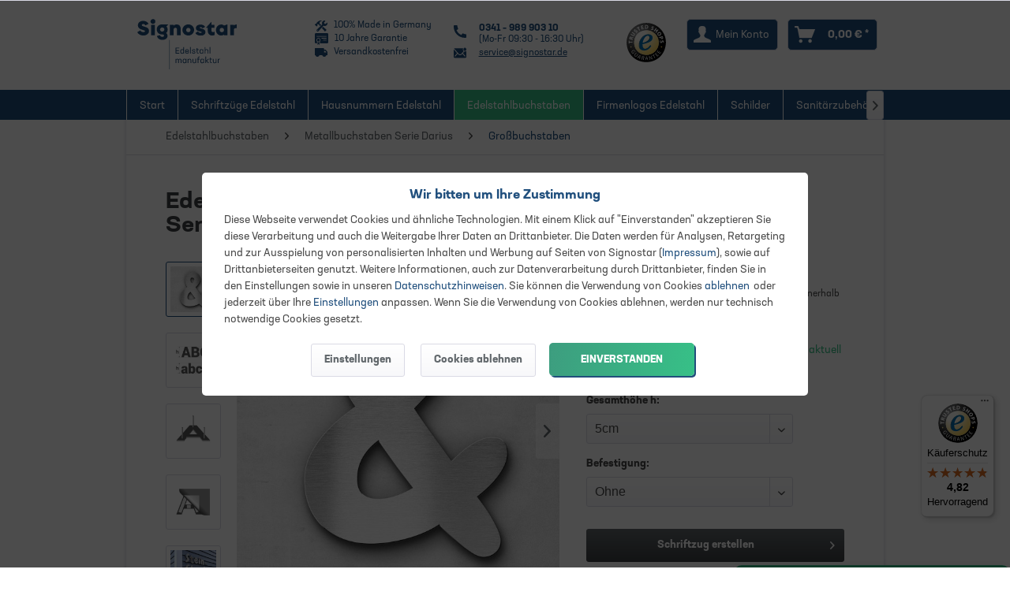

--- FILE ---
content_type: text/html; charset=UTF-8
request_url: https://www.signostar.de/edelstahlbuchstaben/metallbuchstaben-serie-darius/grossbuchstaben/edelstahlbuchstabe-und-zeichen-sonderzeichen-serie-darius
body_size: 32621
content:
<!DOCTYPE html> <html class="no-js" lang="de" itemscope="itemscope" itemtype="https://schema.org/WebPage"> <head> <meta charset="utf-8"> <meta name="author" content="Signostar c/o Joerg Dudda" /> <meta name="robots" content=" index, follow " /> <meta name="revisit-after" content="15 days" /> <meta name="keywords" content="Die, Sie, Befestigung, Abstand, Alle, Buchstaben, Schrifthöhe, Außenbereich, Produkte, hergestellt, Handarbeit, veredelt. , Größe , ideale, Schriftzug, gelesen, Als, Beträgt, sollte, mindestens" /> <meta name="description" content="Hochwertiger gelaserter Edelstahlbuchstabe Und-Zeichen mit gebürsteter Oberfläche. Größe 5 - 70cm. Befestigung: Bolzen oder selbstklebend" /> <meta property="og:type" content="product" /> <meta property="og:site_name" content="Signostar - Die Edelstahlmanufaktur" /> <meta property="og:url" content="https://www.signostar.de/edelstahlbuchstaben/metallbuchstaben-serie-darius/grossbuchstaben/edelstahlbuchstabe-und-zeichen-sonderzeichen-serie-darius" /> <meta property="og:title" content="Edelstahlbuchstabe Und-Zeichen Sonderzeichen - Serie Darius" /> <meta property="og:description" content="Hochwertiger, witterungsbeständiger Edelstahlbuchstabe mit gebürsteter Oberfläche. Edelstahlbuchstaben von Signostar…" /> <meta property="og:image" content="https://www.signostar.de/media/image/54/24/96/edelstahlbuchstabe-darius_und-zeichen-sonderzeichen.jpg" /> <meta property="product:brand" content="Signostar" /> <meta property="product:price" content="19,40" /> <meta property="product:product_link" content="https://www.signostar.de/edelstahlbuchstaben/metallbuchstaben-serie-darius/grossbuchstaben/edelstahlbuchstabe-und-zeichen-sonderzeichen-serie-darius" /> <meta name="twitter:card" content="product" /> <meta name="twitter:site" content="Signostar - Die Edelstahlmanufaktur" /> <meta name="twitter:title" content="Edelstahlbuchstabe Und-Zeichen Sonderzeichen - Serie Darius" /> <meta name="twitter:description" content="Hochwertiger, witterungsbeständiger Edelstahlbuchstabe mit gebürsteter Oberfläche. Edelstahlbuchstaben von Signostar…" /> <meta name="twitter:image" content="https://www.signostar.de/media/image/54/24/96/edelstahlbuchstabe-darius_und-zeichen-sonderzeichen.jpg" /> <meta itemprop="copyrightHolder" content="Signostar - Die Edelstahlmanufaktur" /> <meta itemprop="copyrightYear" content="2019" /> <meta itemprop="isFamilyFriendly" content="True" /> <meta itemprop="image" content="https://www.signostar.de/media/vector/2c/59/ec/signostar_querformatELOSln4Qr6gpK.svg" /> <meta name="viewport" content="width=device-width, initial-scale=1.0"> <meta name="mobile-web-app-capable" content="yes"> <meta name="apple-mobile-web-app-title" content="Signostar - Die Edelstahlmanufaktur"> <meta name="apple-mobile-web-app-capable" content="yes"> <meta name="apple-mobile-web-app-status-bar-style" content="default"> <link rel="apple-touch-icon-precomposed" href="https://www.signostar.de/media/image/6c/05/a2/apple-touch-icon-152x152-nohg.png"> <link rel="shortcut icon" href="https://www.signostar.de/media/unknown/57/a0/f4/favicon7ahCxwuTya0rP.ico"> <meta name="msapplication-navbutton-color" content="#204f7d" /> <meta name="application-name" content="Signostar - Die Edelstahlmanufaktur" /> <meta name="msapplication-starturl" content="https://www.signostar.de/" /> <meta name="msapplication-window" content="width=1024;height=768" /> <meta name="msapplication-TileImage" content="https://www.signostar.de/media/image/71/05/fb/mstile-150x150-nohg.png"> <meta name="msapplication-TileColor" content="#204f7d"> <meta name="theme-color" content="#204f7d" /> <link rel="canonical" href="https://www.signostar.de/edelstahlbuchstaben/metallbuchstaben-serie-darius/grossbuchstaben/edelstahlbuchstabe-und-zeichen-sonderzeichen-serie-darius" /> <title itemprop="name"> Edelstahlbuchstabe Und-Zeichen Sonderzeichen - Edelstahl gebürstet - Serie Darius </title> <link href="/web/cache/1768908646_d6e57cc563387bd34663fd083115aa14.css" media="all" rel="stylesheet" type="text/css" /> <link href="/redesign/assets/index-BZZK53Id.css" rel="stylesheet"/> <link href="/redesign/assets/designer-1-de-Dl4v_MHF.css" rel="stylesheet"/> <link href="/redesign/assets/firmenlogo-aus-edelstahl-Blz16fzA.css" rel="stylesheet"/> <link href="/redesign/assets/AboutHowWeWork-CADHYKY6.css" rel="stylesheet"/> <link href="/redesign/assets/ContactUsBox-BLhNXKe9.css" rel="stylesheet"/> <link href="/redesign/assets/metallbuchstaben-D4VQKmh2.css" rel="stylesheet"/> <link href="/redesign/assets/HeroSectionA-Dw61FuxL.css" rel="stylesheet"/> <link href="/redesign/assets/ContentWithBottomButton-CJUN4p-k.css" rel="stylesheet"/> <link href="/redesign/assets/DesignerLandingPage-C0CA67bW.css" rel="stylesheet"/> <link href="/redesign/assets/HeroSectionB-B3oXfKfa.css" rel="stylesheet"/> <link href="/redesign/assets/index-4MSJPRlx.css" rel="stylesheet"/> <link href="/redesign/assets/h2Standalone-BS9HpHm0.css" rel="stylesheet"/> <link href="/redesign/assets/FaqSection-YJZTE6lI.css" rel="stylesheet"/> <link href="/redesign/assets/UspList-CClLGCuy.css" rel="stylesheet"/> <link href="/redesign/assets/photoswipe-CLXok3wD.css" rel="stylesheet"/> <link href="/redesign/assets/ButtonLink-C1y7FhY1.css" rel="stylesheet"/> <link href="/redesign/assets/TextPlusHydrated-KPxknVTt.css" rel="stylesheet"/> <link href="/redesign/assets/default-DVVZbHwK.css" rel="stylesheet"/> <link href="/redesign/assets/PhoneAndEmailHydrated-BMDweV4E.css" rel="stylesheet"/> <script>var bilobaGtagjsConfig = window.bilobaGtagjsConfig = {"currency":"EUR","currentConsentManager":"shopwareCookieConsentManager","dataAttributeForCustomConsentManagers":null,"debug_mode_enabled":true,"enable_advanced_conversion_data":true,"enabled":true,"ga_anonymizeip":true,"ga_id":"G-XWR3XJ4FKP","ga_optout":true,"gaw_conversion_id":"AW-1034882735\/rZkACMTtuskBEK-dvO0D","gaw_id":"AW-1034882735","google_business_vertical":"retail","respect_dnt":false,"cookie_note_mode":1,"show_cookie_note":true};</script> <script>
// Disable tracking if the opt-out cookie exists.
var gaDisableStr = 'ga-disable-G-XWR3XJ4FKP';
if (document.cookie.indexOf(gaDisableStr + '=true') > -1) {
window[gaDisableStr] = true;
}
// Opt-out function
function gaOptout() {
document.cookie = gaDisableStr + '=true; expires=Thu, 31 Dec 2199 23:59:59 UTC; path=/';
window[gaDisableStr] = true;
}
var bilobaGoogleGtagjs = {
isCookieAllowed: function() {
// Check if third partie consent manager is used and return true
if((window.bilobaGtagjsConfig.currentConsentManager == "cookieBot") || (window.bilobaGtagjsConfig.currentConsentManager == "UserCentrics") || (window.bilobaGtagjsConfig.currentConsentManager == "CCM19") || (window.bilobaGtagjsConfig.currentConsentManager == "CMP") || (window.bilobaGtagjsConfig.currentConsentManager == "cookieFirst")) {
return true;
}
if(document.cookie.indexOf('cookieDeclined=1') !== -1) {
return false;
}
if(document.cookie.indexOf('allowCookie=1') !== -1) {
return true;
}
return document.cookie.indexOf('"name":"biloba_google_gtagjs","active":true') !== -1;
},
isDntValid: function() {
if(bilobaGtagjsConfig.respect_dnt == false) {
return true;
}
// check if dnt is available
if (window.doNotTrack || navigator.doNotTrack || navigator.msDoNotTrack) {
// check if dnt is active
if (window.doNotTrack == "1" || navigator.doNotTrack == "yes" || navigator.doNotTrack == "1" || navigator.msDoNotTrack == "1") {
return false;
}
}
return true;
},
isOptout: function() {
var gaDisableStr = 'ga-disable-' + bilobaGtagjsConfig.ga_id;
if (document.cookie.indexOf(gaDisableStr + '=true') > -1) {
return true;
}
return false;
},
shouldLoad: function() {
return this.isCookieAllowed() && this.isDntValid() && !this.isOptout();
},
loadJs: function(){
var script = document.createElement('script');
// Check if third party Consent Manager is used
if(window.bilobaGtagjsConfig.currentConsentManager == "cookieBot") {
// Set type to text/plain
script.setAttribute('type', 'text/plain');
// Check if expert mode has a value
if(window.bilobaGtagjsConfig.dataAttributeForCustomConsentManagers) {
// Set the dataattribute
script.setAttribute('data-cookieconsent', window.bilobaGtagjsConfig.dataAttributeForCustomConsentManagers);
}else {
// Set the default dataattribute to marketing
script.setAttribute('data-cookieconsent', 'marketing');
}
}else if(window.bilobaGtagjsConfig.currentConsentManager == "UserCentrics") {
// Set type to text/plain
script.setAttribute('type', 'text/plain');
// Check if expert mode has a value
if(window.bilobaGtagjsConfig.dataAttributeForCustomConsentManagers) {
// Set the dataattribute
script.setAttribute('data-usercentrics', window.bilobaGtagjsConfig.dataAttributeForCustomConsentManagers);
}else {
// Set the default dataattribute to marketing
script.setAttribute('data-usercentrics', 'Google Analytics');
}
// If we use CookieFirst
}else if(window.bilobaGtagjsConfig.currentConsentManager == "cookieFirst") {
// Set type to text/plain
script.setAttribute('type', 'text/plain');
// Check if expert mode has a value
if(window.bilobaGtagjsConfig.dataAttributeForCustomConsentManagers) {
// Set the dataattribute
script.setAttribute('data-cookiefirst-category', window.bilobaGtagjsConfig.dataAttributeForCustomConsentManagers);
}else {
// Set the default dataattribute to advertising
script.setAttribute('data-cookiefirst-category', 'advertising');
}
}else if(window.bilobaGtagjsConfig.currentConsentManager == "CCM19") {
// Set type to text/plain
script.setAttribute('type', 'text/x-ccm-loader');
}else if(window.bilobaGtagjsConfig.currentConsentManager == "CMP") {
// Set type to text/plain
script.setAttribute('type', 'text/plain');
// Set the dataattribute
script.setAttribute('data-cmp-vendor', "s26");
// Adding class name
script.setAttribute('class' , "cmplazyload");
}else {
script.setAttribute('type', 'text/javascript');
}
// script.setAttribute('type', 'text/javascript');
script.setAttribute('src', 'https://www.googletagmanager.com/gtag/js?id=' + (bilobaGtagjsConfig.ga_id ? bilobaGtagjsConfig.ga_id : bilobaGtagjsConfig.gaw_id));
document.getElementsByTagName('head')[0].appendChild(script);
},
// consent update event
consentGranted: function() {
gtag('consent', 'update', {
'ad_storage': 'granted',
'ad_user_data': 'granted',
'ad_personalization': 'granted',
'analytics_storage': 'granted'
});
},
isGA4ID: function() {
return bilobaGtagjsConfig.ga_id.startsWith("G");
}
};
window.dataLayer = window.dataLayer || [];
function gtag(){window.dataLayer.push(arguments)};
// LoadJS when the page is loading
if(bilobaGoogleGtagjs.shouldLoad()) {
if((((bilobaGtagjsConfig.ga_id !== '' && bilobaGtagjsConfig.ga_id !== null ) && (bilobaGtagjsConfig.gaw_id !== '' && bilobaGtagjsConfig.gaw_id !== null ))
|| ((bilobaGtagjsConfig.ga_id !== '' && bilobaGtagjsConfig.ga_id !== null )
|| (bilobaGtagjsConfig.gaw_id !== '' && bilobaGtagjsConfig.gaw_id !== null ))) && !bilobaGoogleGtagjs.isOptout()) {
bilobaGoogleGtagjs.loadJs();
}
gtag('consent', 'update', {
'ad_storage': 'granted',
'ad_user_data': 'granted',
'ad_personalization': 'granted',
'analytics_storage': 'granted'
});
}else {
// If Cookie consent is given update storages
gtag('consent', 'default', {
'ad_storage': 'denied',
'ad_user_data': 'denied',
'ad_personalization': 'denied',
'analytics_storage': 'denied'
});
}
gtag('js', new Date());
gtag('config', 'AW-1034882735', {'allow_enhanced_conversions': true, 'send_page_view': false});gtag('config', 'G-XWR3XJ4FKP', {'anonymize_ip': true, 'send_page_view': false, 'debug_mode': true});
gtag('event', 'view_item', {
"currency": "EUR",
"items": [{
"item_id": "10000EDDARUNDSONS",
"item_name": "Edelstahlbuchstabe Und-Zeichen Sonderzeichen - Serie Darius",
"item_brand": "Signostar",
"item_category": "Großbuchstaben",
"quantity": 1,
"price":  19.40,
"google_business_vertical": "retail",
}]
});
</script>  <script src="https://integrations.etrusted.com/applications/widget.js/v2" async defer></script>  </head> <body class="is--ctl-detail is--act-index" > <div data-paypalUnifiedMetaDataContainer="true" data-paypalUnifiedRestoreOrderNumberUrl="https://www.signostar.de/widgets/PaypalUnifiedOrderNumber/restoreOrderNumber" class="is--hidden"> </div> <input type="hidden" name="sBitGlobalCurrency" value="EUR"/> <input type="hidden" name="sGoogleBussinessVertical" value="retail"/> <div class="page-wrap"> <noscript class="noscript-main"> <div class="alert is--warning"> <div class="alert--icon"> <i class="icon--element icon--warning"></i> </div> <div class="alert--content"> Um Signostar&#x20;-&#x20;Die&#x20;Edelstahlmanufaktur in vollem Umfang nutzen zu k&ouml;nnen, empfehlen wir Ihnen Javascript in Ihrem Browser zu aktiveren. </div> </div> </noscript> <header class="header-main"> <div class="top-bar"> <div class="container block-group"> <nav class="top-bar--navigation block" role="menubar">  <div class="top-bar--language navigation--entry"> <form method="post" class="language--form"> <div class="field--select"> <div class="language--flag de_DE">Signostar - Deutschland</div> <div class="select-field"> <select name="__shop" class="language--select" data-auto-submit="true"> <option value="2" selected="selected"> Signostar - Deutschland </option> <option value="4" > Signostar - Frankreich </option> <option value="5" > Signostar - International </option> </select> </div> <input type="hidden" name="__redirect" value="1"> </div> </form> </div>  <div class="navigation--entry entry--compare is--hidden" role="menuitem" aria-haspopup="true" data-drop-down-menu="true">   </div> <div class="navigation--entry entry--service has--drop-down" role="menuitem" aria-haspopup="true" data-drop-down-menu="true"> <i class="icon--service"></i> Service/Hilfe <ul class="service--list is--rounded" role="menu"> <li class="service--entry" role="menuitem"> <a class="service--link" href="https://www.signostar.de/kontakt" title="Kontakt" target="_parent"> Kontakt </a> </li> <li class="service--entry" role="menuitem"> <a class="service--link" href="https://www.signostar.de/faq" title="FAQ - Antworten zu häufig gestellten Fragen" > FAQ </a> </li> <li class="service--entry" role="menuitem"> <a class="service--link" href="https://www.signostar.de/agb-allgemeine-geschaeftsbedingungen" title="AGB - Allgemeine Geschäftsbedingungen" > AGB - Allgemeine Geschäftsbedingungen </a> </li> <li class="service--entry" role="menuitem"> <a class="service--link" href="https://www.signostar.de/datenschutz" title="Datenschutz" > Datenschutz </a> </li> <li class="service--entry" role="menuitem"> <a class="service--link" href="https://www.signostar.de/widerrufsbelehrung" title="Widerrufsbelehrung" > Widerrufsbelehrung </a> </li> <li class="service--entry" role="menuitem"> <a class="service--link" href="https://www.signostar.de/impressum" title="Impressum" > Impressum </a> </li> </ul> </div> </nav> </div> </div> <div class="container header--navigation"> <div class="logo-main block-group" data-v-e87cd7af="" role="banner"><a data-v-e87cd7af="" href="/" title="Signostar - Die Edelstahlmanufaktur - zur Startseite wechseln"><svg class="is-hidden-mobile" data-v-e87cd7af="" height="1.2em" id="Ebene_1" style="enable-background:new 0 0 175.9 89;fill:#204F7D;height:4rem;font-size:7rem;" version="1.1" viewbox="0 0 175.9 89" width="1.2em" x="0px" xml:space="preserve" xmlns="http://www.w3.org/2000/svg" xmlns:xlink="http://www.w3.org/1999/xlink" y="0px"><path class="st0" d="M10.8,29.3c-1.2,0-2.4-0.1-3.5-0.4c-1.1-0.3-2.1-0.7-3-1.2c-0.9-0.5-1.7-1.1-2.5-1.9s-1.3-1.6-1.7-2.5l5.3-3 c0.5,0.9,1.1,1.6,2,2.2c0.9,0.5,2,0.8,3.2,0.8c1.2,0,2-0.2,2.4-0.5c0.5-0.4,0.7-0.8,0.7-1.3c0-0.6-0.7-1.1-2-1.5l-4.1-1.3 c-1-0.3-1.8-0.7-2.6-1.1s-1.5-1-2-1.6c-0.6-0.6-1-1.3-1.3-2.1s-0.5-1.6-0.5-2.6c0-1.2,0.2-2.3,0.7-3.3s1.1-1.8,1.9-2.5 C4.7,5,5.7,4.4,6.8,4s2.3-0.6,3.6-0.6c2.1,0,4,0.5,5.7,1.4c1.7,0.9,3,2.2,3.9,3.8l-5.5,2.9c-0.4-0.7-0.9-1.3-1.6-1.8 c-0.7-0.5-1.4-0.7-2.3-0.7S9.1,9.3,8.7,9.6s-0.6,0.8-0.6,1.3c0,0.5,0.2,0.8,0.5,1.1c0.3,0.3,0.8,0.5,1.3,0.7l4.3,1.4 c2.4,0.7,4,1.7,5.1,2.8c1,1.2,1.5,2.6,1.5,4.3c0,1.3-0.3,2.4-0.8,3.4c-0.5,1-1.3,1.8-2.2,2.5c-0.9,0.7-2,1.2-3.2,1.6 C13.5,29.2,12.2,29.3,10.8,29.3z"></path><path class="st0" d="M24.4,28.8V10.4h6.6v18.4H24.4z M27.7,8.7c-0.6,0-1.1-0.1-1.6-0.3c-0.5-0.2-1-0.5-1.4-0.9 c-0.4-0.4-0.7-0.8-0.9-1.3s-0.3-1.1-0.3-1.7c0-0.6,0.1-1.2,0.4-1.7s0.6-1,1-1.3c0.4-0.4,0.8-0.7,1.4-0.9c0.5-0.2,1-0.3,1.6-0.3 c0.6,0,1.1,0.1,1.6,0.3c0.5,0.2,1,0.5,1.4,0.9s0.7,0.8,0.9,1.3C31.9,3.3,32,3.9,32,4.5c0,0.6-0.1,1.1-0.3,1.6 c-0.2,0.5-0.5,1-0.9,1.3c-0.4,0.4-0.8,0.7-1.4,0.9C28.8,8.6,28.3,8.7,27.7,8.7z"></path><path class="st0" d="M69.5,9.8c1.2,0,2.2,0.2,3.2,0.5c0.9,0.4,1.6,0.9,2.2,1.5c0.6,0.7,1.1,1.5,1.4,2.4c0.3,0.9,0.5,1.9,0.5,3.1 v11.4h-6.6v-10c0-1.1-0.3-1.8-0.8-2.3c-0.5-0.5-1.2-0.8-2.1-0.8c-1.1,0-1.9,0.4-2.4,1.1s-0.7,1.6-0.7,2.6v9.4h-6.6V10.4h6.6v1.5 c0.6-0.6,1.3-1.1,2.2-1.5C67.2,10,68.3,9.8,69.5,9.8z"></path><path class="st0" d="M90.3,23.4c0.6,0,1.1-0.1,1.5-0.3s0.9-0.5,1.2-0.8c0.3-0.3,0.6-0.8,0.8-1.2c0.2-0.5,0.3-1,0.3-1.5 s-0.1-1-0.3-1.5s-0.5-0.9-0.8-1.2c-0.3-0.3-0.8-0.6-1.2-0.8s-1-0.3-1.5-0.3c-0.5,0-1,0.1-1.5,0.3c-0.5,0.2-0.9,0.5-1.2,0.8 s-0.6,0.7-0.8,1.2c-0.2,0.5-0.3,1-0.3,1.5s0.1,1,0.3,1.5c0.2,0.5,0.5,0.9,0.8,1.2s0.8,0.6,1.2,0.8C89.3,23.3,89.8,23.4,90.3,23.4z M90.3,29.3c-1.4,0-2.8-0.3-4.1-0.8c-1.3-0.5-2.4-1.2-3.3-2.1c-0.9-0.9-1.7-1.9-2.2-3.1c-0.5-1.2-0.8-2.5-0.8-3.8 c0-1.4,0.3-2.7,0.8-3.9c0.6-1.2,1.3-2.2,2.2-3.1c0.9-0.9,2-1.6,3.3-2.1c1.3-0.5,2.6-0.8,4-0.8s2.8,0.3,4,0.8 c1.3,0.5,2.4,1.2,3.3,2.1c0.9,0.9,1.7,1.9,2.2,3.1c0.6,1.2,0.8,2.5,0.8,3.8c0,1.4-0.3,2.7-0.8,3.9c-0.5,1.2-1.3,2.2-2.2,3.1 s-2,1.6-3.3,2.1C93.1,29.1,91.8,29.3,90.3,29.3z"></path><path class="st0" d="M111.6,29.4c-0.8,0-1.7-0.1-2.5-0.2c-0.9-0.2-1.7-0.4-2.5-0.8c-0.8-0.3-1.5-0.8-2.2-1.4 c-0.7-0.6-1.2-1.3-1.6-2.1l4.5-3c0.5,1,1.2,1.7,2,2.1c0.8,0.4,1.6,0.6,2.5,0.6c0.6,0,1.1-0.1,1.5-0.2c0.4-0.2,0.6-0.4,0.6-0.7 c0-0.2,0-0.4-0.1-0.5c-0.1-0.1-0.3-0.3-0.5-0.4s-0.7-0.2-1.2-0.4c-0.5-0.1-1.3-0.3-2.2-0.5c-1.2-0.3-2.2-0.6-3-1 c-0.8-0.4-1.4-0.8-1.9-1.3c-0.5-0.5-0.8-1.1-1-1.7c-0.2-0.6-0.3-1.3-0.3-1.9c0-0.9,0.2-1.7,0.6-2.5c0.4-0.8,0.9-1.4,1.7-1.9 s1.6-1,2.6-1.2c1-0.3,2.1-0.4,3.4-0.4c1.8,0,3.4,0.4,4.8,1.1s2.4,1.7,3.2,2.9l-4.4,2.6c-0.4-0.6-0.9-1.1-1.5-1.5 c-0.6-0.4-1.4-0.6-2.2-0.6c-1,0-1.5,0.3-1.5,0.9c0,0.2,0,0.3,0.1,0.4c0.1,0.1,0.3,0.3,0.5,0.4c0.3,0.1,0.6,0.2,1.1,0.4 c0.5,0.1,1.1,0.3,1.8,0.5c1.2,0.3,2.3,0.7,3.1,1.1s1.5,0.9,2.1,1.5s0.9,1.1,1.1,1.7c0.2,0.6,0.3,1.3,0.3,2c0,0.9-0.2,1.8-0.6,2.5 c-0.4,0.8-1,1.4-1.7,1.9c-0.7,0.5-1.6,1-2.7,1.3C114,29.2,112.8,29.4,111.6,29.4z"></path><path class="st0" d="M124.5,15.8h-3.3L131.1,5v5.4h5.4v5.4h-5.4v4.7c0,0.5,0.1,0.9,0.3,1.3s0.4,0.6,0.7,0.8c0.3,0.2,0.6,0.4,1,0.5 s0.7,0.1,1.1,0.1c0.5,0,0.9-0.1,1.4-0.2c0.4-0.1,0.8-0.3,1.1-0.5v5.8c-0.7,0.4-1.4,0.6-2.2,0.8c-0.7,0.2-1.4,0.3-2.1,0.3 c-1.1,0-2-0.2-3-0.6c-0.9-0.4-1.7-0.9-2.4-1.6c-0.7-0.7-1.2-1.5-1.7-2.5c-0.4-1-0.6-2.1-0.6-3.3V15.8z"></path><path class="st0" d="M149.5,23.4c0.6,0,1.1-0.1,1.5-0.3s0.9-0.5,1.2-0.8c0.3-0.3,0.6-0.8,0.8-1.2c0.2-0.5,0.3-1,0.3-1.5 c0-0.6-0.1-1.1-0.3-1.5s-0.5-0.9-0.8-1.2c-0.3-0.3-0.8-0.6-1.2-0.8s-1-0.3-1.5-0.3s-1.1,0.1-1.5,0.3c-0.5,0.2-0.9,0.5-1.2,0.8 c-0.3,0.3-0.6,0.8-0.8,1.2s-0.3,1-0.3,1.5c0,0.5,0.1,1,0.3,1.5c0.2,0.5,0.5,0.9,0.8,1.2c0.3,0.3,0.8,0.6,1.2,0.8 C148.5,23.3,149,23.4,149.5,23.4z M159.6,9.5v19.3h-6.3v-1.4c-0.7,0.7-1.5,1.2-2.4,1.5c-0.9,0.3-1.8,0.4-2.6,0.4 c-1.4,0-2.6-0.3-3.7-0.8c-1.1-0.5-2.1-1.2-2.9-2.1s-1.4-1.9-1.9-3.1s-0.6-2.4-0.6-3.7c0-1.3,0.2-2.6,0.7-3.8 c0.5-1.2,1.1-2.2,1.9-3.1c0.8-0.9,1.8-1.6,2.9-2.1s2.4-0.8,3.8-0.8c0.7,0,1.6,0.1,2.5,0.4c0.9,0.3,1.7,0.8,2.4,1.5L159.6,9.5z"></path><path class="st0" d="M170.7,11.8c0.7-0.7,1.4-1.2,2.3-1.5c0.8-0.3,1.8-0.5,2.7-0.5v6.6c-0.4-0.1-0.8-0.1-1.3-0.1 c-0.4,0-0.9,0-1.3,0.1s-0.8,0.3-1.2,0.5c-0.3,0.2-0.6,0.5-0.8,1c-0.2,0.4-0.3,0.9-0.3,1.5v9.4h-6.6V10.4h6.6V11.8z"></path><polygon class="st0" points="74.3,51.9 74.3,50.6 67.9,50.6 67.9,61.2 74.3,61.2 74.3,59.9 69.2,59.9 69.2,56.6 73.6,56.6 73.6,55.4 69.2,55.4 69.2,51.9 "></polygon><path class="st0" d="M79.4,60.2c-1.3,0-1.9-0.6-1.9-2.1v-1.4c0-1.4,0.6-2.1,1.9-2.1c1.2,0,1.9,0.6,2,1.8v1.9 C81.3,59.6,80.5,60.2,79.4,60.2z M81.4,49.6v4.6c-0.5-0.5-1.3-0.8-2.2-0.8c-1.9,0-3,0.9-3,3.2v1.6c0,2.3,1.1,3.2,3,3.2 c1,0,1.8-0.3,2.4-1l0.2,0.8h0.9V49.6H81.4z"></path><path class="st0" d="M86.1,56.7L86.1,56.7c0-1.4,0.6-2.2,2-2.2c1.2,0,1.8,0.6,1.8,1.8v0.4H86.1z M88,53.4c-2.1,0-3.2,1.3-3.2,3.2 v1.5c0,1.9,1.1,3.3,3.3,3.3c1.8,0,3-0.9,3-2.6h-1.3v0.1c0,0.9-0.7,1.4-1.8,1.4c-1.3,0-2-0.7-2-2.1v-0.3h5.1v-1.5 C91.1,54.6,89.9,53.4,88,53.4z"></path><rect class="st0" height="11.5" width="1.3" x="93.3" y="49.6"></rect><path class="st0" d="M99.7,61.4c1.6,0,3-0.8,3-2.3c0-2.8-4.6-1.8-4.6-3.4c0-0.6,0.6-1.1,1.6-1.1c1.1,0,1.7,0.5,1.7,1.3V56h1.3v-0.1 c0-1.5-1.1-2.5-2.9-2.5c-1.7,0-2.9,0.9-2.9,2.3c0,2.7,4.6,1.6,4.6,3.4c0,0.7-0.7,1.1-1.7,1.1c-1.2,0-1.9-0.5-1.9-1.4v-0.1h-1.3v0.1 C96.6,60.4,97.8,61.4,99.7,61.4z"></path><path class="st0" d="M108,60c-1,0-1.5-0.5-1.5-1.7v-3.5h2.1v-1.2h-2.1v-2.2h-1.3v2.2h-1v1.2h1v3.7c0,1.8,0.9,2.6,2.5,2.6h0.9V60H108 z"></path><path class="st0" d="M113.5,60.2c-1.3,0-1.9-0.6-1.9-2.1v-1.4c0-1.4,0.6-2.1,1.9-2.1c1.2,0,1.9,0.6,2,1.8v1.9 C115.4,59.6,114.6,60.2,113.5,60.2z M115.8,53.6l-0.2,0.8c-0.5-0.6-1.4-1-2.4-1c-1.9,0-3,0.9-3,3.2v1.6c0,2.2,1.1,3.2,3,3.2 c1,0,1.8-0.3,2.4-1l0.2,0.8h0.9v-7.6H115.8z"></path><path class="st0" d="M122.7,53.4c-0.9,0-1.7,0.3-2.2,0.8v-4.6h-1.3v11.5h1.3v-4.9c0.1-1.2,0.9-1.7,2-1.7c1.2,0,1.9,0.7,1.9,2.2v4.4 h1.3v-4.4C125.5,54.4,124.4,53.4,122.7,53.4z"></path><rect class="st0" height="11.5" width="1.3" x="127.9" y="49.6"></rect><path class="st0" d="M75.5,70.3c-0.9,0-1.8,0.4-2.3,1.3c-0.4-0.9-1.2-1.3-2.3-1.3c-0.8,0-1.6,0.3-2.1,1l-0.2-0.8h-0.9V78h1.3v-4.9 c0.1-1.1,0.8-1.7,1.7-1.7c1,0,1.6,0.7,1.6,2.1V78h1.3v-4.8c0.1-1.2,0.8-1.8,1.7-1.8c1,0,1.6,0.7,1.6,2.1V78h1.3v-4.4 C78.2,71.3,77.2,70.3,75.5,70.3z"></path><path class="st0" d="M83.5,77c-1.3,0-1.9-0.6-1.9-2.1v-1.4c0-1.4,0.6-2.1,1.9-2.1c1.2,0,1.9,0.6,2,1.8v1.9 C85.4,76.4,84.6,77,83.5,77z M85.9,70.5l-0.2,0.8c-0.5-0.6-1.4-1-2.4-1c-1.9,0-3,0.9-3,3.2V75c0,2.2,1.1,3.2,3,3.2 c1,0,1.8-0.3,2.4-1l0.2,0.8h0.9v-7.6H85.9z"></path><path class="st0" d="M92.7,70.3c-1,0-1.9,0.3-2.4,1L90,70.5h-0.9V78h1.3v-4.9c0.1-1.2,0.9-1.7,2-1.7c1.2,0,1.9,0.7,1.9,2.2V78h1.3 v-4.4C95.5,71.3,94.5,70.3,92.7,70.3z"></path><path class="st0" d="M102.7,70.5v4.9c-0.1,1.1-0.9,1.7-1.9,1.7c-1.2,0-1.7-0.7-1.7-2.2v-4.4h-1.3v4.4c0,2.3,1,3.3,2.8,3.3 c1,0,1.8-0.3,2.3-1l0.2,0.8h0.9v-7.6H102.7z"></path><path class="st0" d="M109.6,67.7h0.7v-1.2h-0.8c-1.7,0-2.7,1.1-2.7,2.9v1.1h-0.9v1.2h0.9V78h1.3v-6.4h2.1v-1.2h-2.1v-1 C108.1,68.2,108.5,67.7,109.6,67.7z"></path><path class="st0" d="M114.8,77c-1.3,0-1.9-0.6-1.9-2.1v-1.4c0-1.4,0.6-2.1,1.9-2.1c1.2,0,1.9,0.6,2,1.8v1.9 C116.7,76.4,116,77,114.8,77z M117.2,70.5l-0.2,0.8c-0.5-0.6-1.4-1-2.4-1c-1.9,0-3,0.9-3,3.2V75c0,2.2,1.1,3.2,3,3.2 c1,0,1.8-0.3,2.4-1l0.2,0.8h0.9v-7.6H117.2z"></path><polygon class="st0" points="126.9,70.5 125.2,70.5 121.8,73.6 121.8,66.5 120.5,66.5 120.5,78 121.8,78 121.8,74.2 125.3,78 126.9,78 123.2,73.9 "></polygon><path class="st0" d="M131.4,76.8c-1,0-1.5-0.5-1.5-1.7v-3.5h2.1v-1.2h-2.1v-2.2h-1.3v2.2h-1v1.2h1v3.7c0,1.8,0.9,2.6,2.5,2.6h0.9 v-1.2H131.4z"></path><path class="st0" d="M138.7,70.5v4.9c-0.1,1.1-0.9,1.7-1.9,1.7c-1.2,0-1.7-0.7-1.7-2.2v-4.4h-1.3v4.4c0,2.3,1,3.3,2.8,3.3 c1,0,1.8-0.3,2.3-1l0.2,0.8h0.9v-7.6H138.7z"></path><path class="st0" d="M145.8,70.3c-0.9,0-1.8,0.3-2.3,0.9l-0.3-0.8h-0.9V78h1.3v-4.8c0-1.2,0.9-1.8,2-1.8c0.2,0,0.4,0,0.6,0.1v-1.2 C146.1,70.3,146,70.3,145.8,70.3z"></path><rect class="st1" height="51.8" width="0.7" x="56.7" y="37.1"></rect><path class="st0" d="M40.3,18.7c0,1.1,0.4,1.9,1.1,2.6c0.7,0.7,1.6,1,2.7,1c0.5,0,1-0.1,1.5-0.3c0.5-0.2,0.9-0.4,1.2-0.8 c0.3-0.3,0.6-0.7,0.8-1.1c0.2-0.4,0.3-0.9,0.3-1.4c0-0.6-0.1-1-0.3-1.5s-0.5-0.8-0.9-1.1s-0.8-0.6-1.2-0.7c-0.5-0.2-0.9-0.3-1.4-0.3 c-0.5,0-1,0.1-1.4,0.3c-0.5,0.2-0.9,0.4-1.2,0.8c-0.3,0.3-0.6,0.7-0.8,1.2C40.4,17.7,40.3,18.2,40.3,18.7z M53.7,18.7 c0,1.4-0.2,2.6-0.7,3.6c-0.5,1-1.1,2-2,2.7c0.8,0.6,1.4,1.4,1.9,2.2s0.6,1.8,0.6,2.8c0,0.9-0.2,1.8-0.5,2.6s-0.9,1.6-1.7,2.2 c-0.8,0.6-1.7,1.2-2.9,1.6s-2.6,0.6-4.3,0.6c-2.3,0-4.3-0.6-6-1.9c-1.6-1.2-2.8-2.9-3.4-4.9l5.4-1.6c0.1,0.4,0.3,0.7,0.5,1.1 c0.2,0.4,0.5,0.7,0.9,1s0.8,0.5,1.2,0.7s0.9,0.3,1.5,0.3c1.1,0,1.8-0.2,2.3-0.6c0.5-0.4,0.8-1,0.8-1.7c0-0.8-0.3-1.3-0.8-1.6 c-0.6-0.3-1.4-0.4-2.5-0.4c-1.4,0-2.8-0.2-3.9-0.6s-2.2-1-3-1.8s-1.5-1.7-1.9-2.8s-0.7-2.3-0.7-3.7s0.2-2.6,0.7-3.7 c0.5-1.1,1.2-2,2-2.8c0.9-0.8,1.9-1.4,3.1-1.8c1.2-0.4,2.4-0.6,3.8-0.6h10.9l-3.4,3.7c0.7,0.8,1.2,1.6,1.6,2.5 C53.5,16.9,53.7,17.8,53.7,18.7z"></path></svg><svg class="is-hidden-tablet" data-v-e87cd7af="" height="1.2em" id="Ebene_1" style="enable-background:new 0 0 275.8 52.1;fill:white;height:3rem;font-size:12rem;" version="1.1" viewbox="0 0 275.8 52.1" width="1.2em" x="0px" xml:space="preserve" xmlns="http://www.w3.org/2000/svg" xmlns:xlink="http://www.w3.org/1999/xlink" y="0px"><path class="st0" d="M10.8,38.2c-1.2,0-2.4-0.1-3.5-0.4s-2.1-0.7-3-1.2s-1.7-1.1-2.5-1.9c-0.7-0.7-1.3-1.6-1.7-2.5l5.3-3 c0.5,0.9,1.1,1.6,2,2.2c0.9,0.5,2,0.8,3.2,0.8c1.2,0,2-0.2,2.4-0.5c0.5-0.4,0.7-0.8,0.7-1.3c0-0.6-0.7-1.1-2-1.5l-4.1-1.3 c-1-0.3-1.8-0.7-2.6-1.1c-0.8-0.4-1.5-1-2-1.6c-0.6-0.6-1-1.3-1.3-2.1c-0.3-0.8-0.5-1.6-0.5-2.6C1.3,19,1.5,17.9,2,17 s1.1-1.8,1.9-2.5c0.8-0.7,1.8-1.2,2.9-1.6c1.1-0.4,2.3-0.6,3.6-0.6c2.1,0,4,0.5,5.7,1.4c1.7,0.9,3,2.2,3.9,3.8l-5.5,2.9 c-0.4-0.7-0.9-1.3-1.6-1.8s-1.4-0.7-2.3-0.7c-0.8,0-1.5,0.2-1.9,0.5c-0.4,0.4-0.6,0.8-0.6,1.3c0,0.5,0.2,0.8,0.5,1.1 c0.3,0.3,0.8,0.5,1.3,0.7l4.3,1.4c2.4,0.7,4,1.7,5.1,2.8c1,1.2,1.5,2.6,1.5,4.3c0,1.3-0.3,2.4-0.8,3.4c-0.5,1-1.3,1.8-2.2,2.5 c-0.9,0.7-2,1.2-3.2,1.6S12.2,38.2,10.8,38.2z"></path><path class="st0" d="M24.4,37.6V19.2H31v18.4H24.4z M27.7,17.5c-0.6,0-1.1-0.1-1.6-0.3c-0.5-0.2-1-0.5-1.4-0.9 C24.3,16,24,15.5,23.8,15c-0.2-0.5-0.3-1.1-0.3-1.7c0-0.6,0.1-1.2,0.4-1.7c0.2-0.5,0.6-1,1-1.3s0.8-0.7,1.3-0.9 c0.5-0.2,1-0.3,1.6-0.3c0.6,0,1.1,0.1,1.6,0.3c0.5,0.2,1,0.5,1.4,0.9s0.7,0.8,0.9,1.4c0.2,0.5,0.3,1.1,0.3,1.6 c0,0.6-0.1,1.1-0.3,1.6c-0.2,0.5-0.5,1-0.9,1.4c-0.4,0.4-0.8,0.7-1.4,0.9C28.8,17.4,28.3,17.5,27.7,17.5z"></path><path class="st0" d="M69.5,18.6c1.2,0,2.2,0.2,3.2,0.5c0.9,0.4,1.6,0.9,2.2,1.5c0.6,0.7,1.1,1.5,1.4,2.4c0.3,0.9,0.5,1.9,0.5,3.1 v11.4h-6.6v-10c0-1.1-0.3-1.8-0.8-2.3c-0.5-0.5-1.2-0.8-2.1-0.8c-1.1,0-1.9,0.4-2.4,1.1c-0.5,0.7-0.7,1.6-0.7,2.6v9.4h-6.6V19.2h6.6 v1.5c0.6-0.6,1.3-1.1,2.2-1.5S68.3,18.6,69.5,18.6z"></path><path class="st0" d="M90.3,32.2c0.6,0,1.1-0.1,1.5-0.3c0.5-0.2,0.9-0.5,1.2-0.8s0.6-0.8,0.8-1.2c0.2-0.5,0.3-1,0.3-1.5 s-0.1-1-0.3-1.5c-0.2-0.5-0.5-0.9-0.8-1.2c-0.3-0.3-0.8-0.6-1.2-0.8c-0.5-0.2-1-0.3-1.5-0.3c-0.5,0-1,0.1-1.5,0.3 c-0.5,0.2-0.9,0.5-1.2,0.8c-0.3,0.3-0.6,0.7-0.8,1.2s-0.3,1-0.3,1.5c0,0.5,0.1,1,0.3,1.5c0.2,0.5,0.5,0.9,0.8,1.2 c0.3,0.3,0.8,0.6,1.2,0.8C89.3,32.1,89.8,32.2,90.3,32.2z M90.3,38.2c-1.4,0-2.8-0.3-4.1-0.8c-1.3-0.5-2.4-1.2-3.3-2.1 c-0.9-0.9-1.7-1.9-2.2-3.1c-0.5-1.2-0.8-2.5-0.8-3.8c0-1.4,0.3-2.7,0.8-3.9s1.3-2.2,2.2-3.1c0.9-0.9,2-1.6,3.3-2.1 c1.3-0.5,2.6-0.8,4-0.8s2.8,0.3,4,0.8c1.3,0.5,2.4,1.2,3.3,2.1c0.9,0.9,1.7,1.9,2.2,3.1c0.6,1.2,0.8,2.5,0.8,3.8 c0,1.4-0.3,2.7-0.8,3.9c-0.5,1.2-1.3,2.2-2.2,3.1s-2,1.6-3.3,2.1C93.1,37.9,91.8,38.2,90.3,38.2z"></path><path class="st0" d="M111.5,38.2c-0.8,0-1.7-0.1-2.5-0.2s-1.7-0.4-2.5-0.8s-1.5-0.8-2.2-1.4c-0.7-0.6-1.2-1.3-1.6-2.1l4.5-3 c0.5,1,1.2,1.7,2,2.1s1.6,0.6,2.5,0.6c0.6,0,1.1-0.1,1.5-0.2s0.6-0.4,0.6-0.7c0-0.2,0-0.4-0.1-0.5c-0.1-0.1-0.3-0.3-0.5-0.4 c-0.3-0.1-0.7-0.2-1.2-0.4s-1.3-0.3-2.2-0.5c-1.2-0.3-2.2-0.6-3-1s-1.4-0.8-1.9-1.4s-0.8-1.1-1-1.7c-0.2-0.6-0.3-1.3-0.3-1.9 c0-0.9,0.2-1.7,0.6-2.5c0.4-0.8,0.9-1.4,1.7-1.9c0.7-0.5,1.6-1,2.6-1.2c1-0.3,2.1-0.4,3.4-0.4c1.8,0,3.4,0.4,4.8,1.1 c1.3,0.7,2.4,1.7,3.2,2.9l-4.4,2.6c-0.4-0.6-0.9-1.1-1.5-1.5c-0.6-0.4-1.4-0.6-2.2-0.6c-1,0-1.5,0.3-1.5,0.9c0,0.2,0,0.3,0.1,0.5 s0.3,0.3,0.5,0.4c0.3,0.1,0.6,0.2,1.1,0.4c0.5,0.1,1.1,0.3,1.8,0.5c1.2,0.3,2.3,0.7,3.1,1.1c0.9,0.4,1.5,0.9,2.1,1.5 c0.5,0.5,0.9,1.1,1.1,1.7c0.2,0.6,0.3,1.3,0.3,2c0,0.9-0.2,1.8-0.6,2.5c-0.4,0.8-1,1.4-1.7,1.9c-0.7,0.5-1.6,1-2.7,1.3 C114,38,112.8,38.2,111.5,38.2z"></path><path class="st0" d="M124.5,24.6h-3.3l9.9-10.8v5.4h5.4v5.4h-5.4v4.7c0,0.5,0.1,0.9,0.3,1.3s0.4,0.6,0.7,0.8c0.3,0.2,0.6,0.4,1,0.5 c0.4,0.1,0.7,0.1,1.1,0.1c0.5,0,0.9-0.1,1.3-0.2s0.8-0.3,1.1-0.5v5.8c-0.7,0.4-1.4,0.6-2.2,0.8c-0.7,0.2-1.4,0.3-2.1,0.3 c-1.1,0-2-0.2-3-0.6c-0.9-0.4-1.7-0.9-2.4-1.6c-0.7-0.7-1.2-1.5-1.7-2.5c-0.4-1-0.6-2.1-0.6-3.3V24.6z"></path><path class="st0" d="M149.5,32.2c0.6,0,1.1-0.1,1.5-0.3s0.9-0.5,1.2-0.8s0.6-0.8,0.8-1.2c0.2-0.5,0.3-1,0.3-1.5 c0-0.6-0.1-1.1-0.3-1.5c-0.2-0.5-0.5-0.9-0.8-1.2c-0.3-0.3-0.8-0.6-1.2-0.8c-0.5-0.2-1-0.3-1.5-0.3s-1.1,0.1-1.5,0.3 c-0.5,0.2-0.9,0.5-1.2,0.8c-0.3,0.3-0.6,0.8-0.8,1.2c-0.2,0.5-0.3,1-0.3,1.5c0,0.5,0.1,1,0.3,1.5c0.2,0.5,0.5,0.9,0.8,1.2 c0.3,0.3,0.8,0.6,1.2,0.8S149,32.2,149.5,32.2z M159.5,18.3v19.3h-6.3v-1.4c-0.7,0.7-1.5,1.2-2.4,1.5c-0.9,0.3-1.8,0.4-2.6,0.4 c-1.4,0-2.6-0.3-3.7-0.8s-2.1-1.2-2.9-2.1c-0.8-0.9-1.4-1.9-1.9-3.1c-0.4-1.2-0.6-2.4-0.6-3.7c0-1.3,0.2-2.6,0.7-3.8 c0.5-1.2,1.1-2.2,1.9-3.1c0.8-0.9,1.8-1.6,2.9-2.1s2.4-0.8,3.8-0.8c0.7,0,1.6,0.1,2.5,0.4c0.9,0.3,1.7,0.8,2.4,1.5L159.5,18.3z"></path><path class="st0" d="M170.7,20.7c0.7-0.7,1.4-1.2,2.3-1.5s1.8-0.5,2.7-0.5v6.6c-0.4-0.1-0.8-0.1-1.3-0.1c-0.4,0-0.9,0-1.3,0.1 c-0.4,0.1-0.8,0.3-1.2,0.5c-0.3,0.2-0.6,0.5-0.8,1c-0.2,0.4-0.3,0.9-0.3,1.5v9.4h-6.6V19.2h6.6V20.7z"></path><path class="st0" d="M40.3,27.5c0,1.1,0.4,1.9,1.1,2.6c0.7,0.7,1.6,1,2.7,1c0.5,0,1-0.1,1.5-0.3c0.5-0.2,0.9-0.4,1.2-0.8 c0.3-0.3,0.6-0.7,0.8-1.1c0.2-0.4,0.3-0.9,0.3-1.4c0-0.6-0.1-1-0.3-1.5c-0.2-0.4-0.5-0.8-0.9-1.1c-0.4-0.3-0.8-0.6-1.2-0.7 s-0.9-0.3-1.4-0.3c-0.5,0-1,0.1-1.4,0.3c-0.5,0.2-0.9,0.4-1.2,0.8s-0.6,0.7-0.8,1.2C40.4,26.5,40.3,27,40.3,27.5z M53.7,27.5 c0,1.4-0.2,2.6-0.7,3.6c-0.5,1-1.1,2-2,2.7c0.8,0.6,1.4,1.4,1.9,2.2c0.4,0.8,0.6,1.8,0.6,2.8c0,0.9-0.2,1.8-0.5,2.6 s-0.9,1.6-1.7,2.2s-1.7,1.2-2.9,1.6s-2.6,0.6-4.3,0.6c-2.3,0-4.3-0.6-6-1.9c-1.6-1.2-2.8-2.9-3.4-4.9l5.4-1.6 c0.1,0.4,0.3,0.7,0.5,1.1c0.2,0.4,0.5,0.7,0.9,1c0.4,0.3,0.8,0.5,1.2,0.7s0.9,0.3,1.5,0.3c1.1,0,1.8-0.2,2.3-0.6 c0.5-0.4,0.8-1,0.8-1.7c0-0.8-0.3-1.3-0.8-1.6c-0.6-0.3-1.4-0.4-2.5-0.4c-1.4,0-2.8-0.2-3.9-0.6c-1.2-0.4-2.2-1-3-1.8 s-1.5-1.7-1.9-2.8c-0.5-1.1-0.7-2.3-0.7-3.7s0.2-2.6,0.7-3.7c0.5-1.1,1.2-2,2-2.8c0.9-0.8,1.9-1.4,3.1-1.8c1.2-0.4,2.4-0.6,3.8-0.6 h10.9l-3.4,3.7c0.7,0.8,1.2,1.6,1.6,2.5C53.5,25.8,53.7,26.6,53.7,27.5z"></path><polygon class="st0" points="203.7,11.2 203.7,10 197.2,10 197.2,20.6 203.7,20.6 203.7,19.3 198.6,19.3 198.6,16 203,16 203,14.7 198.6,14.7 198.6,11.2 "></polygon><path class="st0" d="M208.8,19.5c-1.3,0-1.9-0.6-1.9-2.1v-1.4c0-1.4,0.6-2.1,1.9-2.1c1.2,0,1.9,0.6,2,1.8v1.9 C210.6,19,209.9,19.5,208.8,19.5z M210.8,9v4.6c-0.5-0.5-1.3-0.8-2.2-0.8c-1.9,0-3,0.9-3,3.2v1.6c0,2.3,1.1,3.2,3,3.2 c1,0,1.8-0.3,2.4-1l0.2,0.8h0.9V9H210.8z"></path><path class="st0" d="M215.5,16.1L215.5,16.1c0-1.4,0.6-2.2,2-2.2c1.2,0,1.8,0.6,1.8,1.8v0.4H215.5z M217.4,12.8 c-2.1,0-3.2,1.3-3.2,3.2v1.5c0,1.9,1.1,3.3,3.3,3.3c1.8,0,3-0.9,3-2.6h-1.3v0.1c0,0.9-0.7,1.4-1.8,1.4c-1.3,0-2-0.7-2-2.1v-0.3h5.1 v-1.5C220.5,13.9,219.3,12.8,217.4,12.8z"></path><rect class="st0" height="11.5" width="1.3" x="222.7" y="9"></rect><path class="st0" d="M229.1,20.7c1.6,0,3-0.8,3-2.3c0-2.8-4.6-1.8-4.6-3.4c0-0.6,0.6-1.1,1.6-1.1c1.1,0,1.7,0.5,1.7,1.3v0.1h1.3 v-0.1c0-1.5-1.1-2.5-2.9-2.5c-1.7,0-2.9,0.9-2.9,2.3c0,2.7,4.6,1.6,4.6,3.4c0,0.7-0.7,1.1-1.7,1.1c-1.2,0-1.9-0.5-1.9-1.4v-0.1H226 v0.1C226,19.7,227.2,20.7,229.1,20.7z"></path><path class="st0" d="M237.4,19.3c-1,0-1.5-0.5-1.5-1.7v-3.5h2.1V13h-2.1v-2.2h-1.3V13h-1v1.2h1v3.7c0,1.8,0.9,2.6,2.5,2.6h0.9v-1.2 H237.4z"></path><path class="st0" d="M242.9,19.5c-1.3,0-1.9-0.6-1.9-2.1v-1.4c0-1.4,0.6-2.1,1.9-2.1c1.2,0,1.9,0.6,2,1.8v1.9 C244.7,19,244,19.5,242.9,19.5z M245.2,13l-0.2,0.8c-0.5-0.6-1.4-1-2.4-1c-1.9,0-3,0.9-3,3.2v1.6c0,2.2,1.1,3.2,3,3.2 c1,0,1.8-0.3,2.4-1l0.2,0.8h0.9V13H245.2z"></path><path class="st0" d="M252.1,12.8c-0.9,0-1.7,0.3-2.2,0.8V9h-1.3v11.5h1.3v-4.9c0.1-1.2,0.9-1.7,2-1.7c1.2,0,1.9,0.7,1.9,2.2v4.4h1.3 v-4.4C254.9,13.8,253.8,12.8,252.1,12.8z"></path><rect class="st0" height="11.5" width="1.3" x="257.3" y="9"></rect><path class="st0" d="M204.9,29.7c-0.9,0-1.8,0.4-2.3,1.3c-0.4-0.9-1.2-1.3-2.3-1.3c-0.8,0-1.6,0.3-2.1,1l-0.2-0.8h-0.9v7.6h1.3v-4.9 c0.1-1.1,0.8-1.7,1.7-1.7c1,0,1.6,0.7,1.6,2.1v4.5h1.3v-4.8c0.1-1.2,0.8-1.8,1.7-1.8c1,0,1.6,0.7,1.6,2.1v4.5h1.3V33 C207.5,30.7,206.6,29.7,204.9,29.7z"></path><path class="st0" d="M212.9,36.4c-1.3,0-1.9-0.6-1.9-2.1v-1.4c0-1.4,0.6-2.1,1.9-2.1c1.2,0,1.9,0.6,2,1.8v1.9 C214.8,35.8,214,36.4,212.9,36.4z M215.2,29.9l-0.2,0.8c-0.5-0.6-1.4-1-2.4-1c-1.9,0-3,0.9-3,3.2v1.6c0,2.2,1.1,3.2,3,3.2 c1,0,1.8-0.3,2.4-1l0.2,0.8h0.9v-7.6H215.2z"></path><path class="st0" d="M222.1,29.7c-1,0-1.9,0.3-2.4,1l-0.2-0.8h-0.9v7.6h1.3v-4.9c0.1-1.2,0.9-1.7,2-1.7c1.2,0,1.9,0.7,1.9,2.2v4.4 h1.3V33C224.9,30.7,223.8,29.7,222.1,29.7z"></path><path class="st0" d="M232.1,29.9v4.9c-0.1,1.1-0.9,1.7-1.9,1.7c-1.2,0-1.7-0.7-1.7-2.2v-4.4h-1.3v4.4c0,2.3,1,3.3,2.8,3.3 c1,0,1.8-0.3,2.3-1l0.2,0.8h0.9v-7.6H232.1z"></path><path class="st0" d="M239,27.1h0.7v-1.2h-0.8c-1.7,0-2.7,1.1-2.7,2.9v1.1h-0.9v1.2h0.9v6.4h1.3v-6.4h2.1v-1.2h-2.1v-1 C237.4,27.6,237.9,27.1,239,27.1z"></path><path class="st0" d="M244.2,36.4c-1.3,0-1.9-0.6-1.9-2.1v-1.4c0-1.4,0.6-2.1,1.9-2.1c1.2,0,1.9,0.6,2,1.8v1.9 C246.1,35.8,245.4,36.4,244.2,36.4z M246.6,29.9l-0.2,0.8c-0.5-0.6-1.4-1-2.4-1c-1.9,0-3,0.9-3,3.2v1.6c0,2.2,1.1,3.2,3,3.2 c1,0,1.8-0.3,2.4-1l0.2,0.8h0.9v-7.6H246.6z"></path><polygon class="st0" points="256.3,29.9 254.7,29.9 251.2,33 251.2,25.9 249.9,25.9 249.9,37.4 251.2,37.4 251.2,33.6 254.7,37.4 256.3,37.4 252.6,33.3 "></polygon><path class="st0" d="M260.8,36.2c-1,0-1.5-0.5-1.5-1.7v-3.5h2.1v-1.2h-2.1v-2.2H258v2.2h-1v1.2h1v3.7c0,1.8,0.9,2.6,2.5,2.6h0.9 v-1.2H260.8z"></path><path class="st0" d="M268.1,29.9v4.9c-0.1,1.1-0.9,1.7-1.9,1.7c-1.2,0-1.7-0.7-1.7-2.2v-4.4h-1.3v4.4c0,2.3,1,3.3,2.8,3.3 c1,0,1.8-0.3,2.3-1l0.2,0.8h0.9v-7.6H268.1z"></path><path class="st0" d="M275.2,29.7c-0.9,0-1.8,0.3-2.3,0.9l-0.3-0.8h-0.9v7.6h1.3v-4.8c0-1.2,0.9-1.8,2-1.8c0.2,0,0.4,0,0.6,0.1v-1.2 C275.5,29.7,275.4,29.7,275.2,29.7z"></path><rect class="st1" height="51.8" width="0.7" x="186.1" y="0.1"></rect></svg></a></div> <div class="info-container has-text-darkblue"><ul class="unordered-list"><li class="is-flex is-align-items-center"><svg class="mr-2" height="14" viewbox="0 0 16.16 14" width="16.16" xmlns="http://www.w3.org/2000/svg"><path d="M13.024,14a.2.2,0,0,1-.135-.068c-1.246-1.469-2.537-2.907-3.836-4.274l1.582-1.716c.591.569,1.265,1.192,2,1.851s1.311,1.159,1.734,1.514l.639.539a.169.169,0,0,1,0,.269l-1.851,1.817A.2.2,0,0,1,13.024,14ZM3.668,14a1.47,1.47,0,0,1-1.077-.438,1.431,1.431,0,0,1-.437-1.044,1.322,1.322,0,0,1,.437-1.009c1.538-1.428,2.976-2.775,4.275-4,.042-.043.106-.1.2-.185s.157-.14.2-.185c.222-.2.519-.486.909-.875L8.3,6.142a1.5,1.5,0,0,0,.135-.152.328.328,0,0,1,.118-.1,9.294,9.294,0,0,1,.774-.707.582.582,0,0,0,.1-.673,3.015,3.015,0,0,1,.74-3.5A3.142,3.142,0,0,1,12.183,0h.067a1.811,1.811,0,0,1,1.313.572L11.779,2.355l.337,1.717,1.716.3,1.75-1.784a1.7,1.7,0,0,1,.572,1.38A3.244,3.244,0,0,1,15.144,5.99,3.317,3.317,0,0,1,12.721,7a2.41,2.41,0,0,1-1.077-.269.666.666,0,0,0-.3-.068.517.517,0,0,0-.37.168c-.022.022-.062.068-.118.135s-.143.159-.252.269l-.337.337a4.473,4.473,0,0,1-.37.4c-.373.373-.668.678-.876.908-.044.045-.107.113-.185.2s-.142.159-.185.2l-4,4.274A1.286,1.286,0,0,1,3.668,14Zm.093-2.1a.5.5,0,0,0-.328.151.451.451,0,0,0,0,.673.445.445,0,0,0,.312.152.5.5,0,0,0,.328-.152.452.452,0,0,0,0-.673A.446.446,0,0,0,3.761,11.9ZM2.322,7.572a.2.2,0,0,1-.135-.034L.068,5.384A.18.18,0,0,1,0,5.251a.144.144,0,0,1,.067-.1L1.212,4a.192.192,0,0,1,.135-.067,1.093,1.093,0,0,0,.471.134.46.46,0,0,0,.337-.134.618.618,0,0,0,.118-.471.918.918,0,0,1,.084-.505,6.78,6.78,0,0,1,.774-.875A8.382,8.382,0,0,1,5.855.3,4,4,0,0,1,7.437,0,2.268,2.268,0,0,1,8.716.337c.293.2.434.322.418.374C9.129.73,9.1.74,9.053.74A3.016,3.016,0,0,0,8.546.7a2.291,2.291,0,0,0-1.512.55A2.576,2.576,0,0,0,5.99,3.029a1.64,1.64,0,0,0,.2.942,6.6,6.6,0,0,0,.976,1.144l.169-.1a.2.2,0,0,1,.135-.033.33.33,0,0,1,.236.068l.471.471L6.5,7.1l-.438-.438a.267.267,0,0,1-.033-.337l.135-.236A5.442,5.442,0,0,0,4.443,4.745a1.829,1.829,0,0,0-.4-.067.961.961,0,0,0-.706.236c-.313.313-.369.573-.169.774l.4.4a.168.168,0,0,1,0,.27L2.457,7.538A.2.2,0,0,1,2.322,7.572Z" data-name="Fill 1" fill="#204f7d" id="Fill_1" transform="translate(0)"></path></svg> 100% Made in Germany </li><li class="is-flex is-align-items-center"><svg class="mr-2" height="14.432" viewbox="0 0 17.659 14.432" width="17.659" xmlns="http://www.w3.org/2000/svg"><path d="M3.678,14.432V10.794a3.085,3.085,0,0,0,.529.184,2.426,2.426,0,0,0,1.15,0,3.061,3.061,0,0,0,.529-.184V14.43l-1.1-1.1-1.1,1.1Zm-.734-1.911H1.472A1.438,1.438,0,0,1,.437,12.1,1.411,1.411,0,0,1,0,11.048V1.473A1.411,1.411,0,0,1,.437.426,1.438,1.438,0,0,1,1.472,0H16.188a1.438,1.438,0,0,1,1.035.426,1.411,1.411,0,0,1,.437,1.047v9.574a1.411,1.411,0,0,1-.437,1.047,1.438,1.438,0,0,1-1.035.426H6.622V10.265a2.514,2.514,0,0,0,.736-1.8A2.5,2.5,0,0,0,6.6,6.651a2.49,2.49,0,0,0-1.817-.759,2.49,2.49,0,0,0-1.816.759A2.573,2.573,0,0,0,2.4,9.46a2.533,2.533,0,0,0,.54.805v2.256ZM11.037,8.1v.736h4.415V8.1H11.037ZM8.829,5.892h0v.736h6.622V5.892ZM2.207,3.682v.737H15.452V3.682Zm2.575,6.629A1.847,1.847,0,0,1,2.943,8.47,1.847,1.847,0,0,1,4.783,6.628,1.846,1.846,0,0,1,6.622,8.47a1.846,1.846,0,0,1-1.839,1.841Z" data-name="Fill 1" fill="#204f7d" id="Fill_1" transform="translate(0 0)"></path></svg> 10 Jahre Garantie </li><li class="is-flex is-align-items-center"><svg class="mr-2" height="10.625" viewbox="0 0 16.699 10.625" width="16.699" xmlns="http://www.w3.org/2000/svg"><path d="M12.525,10.625a2.934,2.934,0,0,1-1.222-.259,2.592,2.592,0,0,1-.941-.711A2.109,2.109,0,0,1,9.9,8.633H6.042a2.109,2.109,0,0,1-.463,1.023,2.6,2.6,0,0,1-.942.711,2.93,2.93,0,0,1-1.222.259,2.931,2.931,0,0,1-1.222-.259,2.592,2.592,0,0,1-.941-.711A2.11,2.11,0,0,1,.789,8.633H0V.664A.605.605,0,0,1,.22.193.793.793,0,0,1,.759,0H11.386a.793.793,0,0,1,.539.193.605.605,0,0,1,.22.471V1.992h2.277l2.277,2.7V8.633H15.151a2.114,2.114,0,0,1-.463,1.023,2.592,2.592,0,0,1-.941.711A2.931,2.931,0,0,1,12.525,10.625Zm-.379-7.3V5.313h3.036V5.126L13.663,3.32Z" data-name="Fill 1" fill="#204f7d" id="Fill_1" transform="translate(0)"></path></svg> Versandkostenfrei </li></ul><div class="is-flex is-flex-direction-column mt-1"><ile-root id="ile-1"><div data-v-92b5390f="" style="position:relative;"><div class="is-flex" data-v-92b5390f=""><svg class="mr-4 mt-1" data-v-92b5390f="" height="43.818" id="Phone" style="fill:#204f7d;height:1rem;width:1rem;" viewbox="0 0 43.818 43.818" width="43.818" xmlns="http://www.w3.org/2000/svg"><path d="M43.818,32.669v8.618a2.322,2.322,0,0,1-.657,1.631,2.455,2.455,0,0,1-1.582.8q-1.655.1-2.629.1a38.264,38.264,0,0,1-15.142-3.067A38.723,38.723,0,0,1,11.417,32.4,38.723,38.723,0,0,1,3.067,20.01,38.264,38.264,0,0,1,0,4.869q0-1.022.1-2.58A2.5,2.5,0,0,1,.9.657,2.322,2.322,0,0,1,2.532,0h8.618a1.172,1.172,0,0,1,.828.316,1.224,1.224,0,0,1,.389.8l.146,1.315a33.772,33.772,0,0,0,2.921,9.737,1.1,1.1,0,0,1,.1.779,1.081,1.081,0,0,1-.438.633L9.835,17.333a31.845,31.845,0,0,0,6.743,9.908,31.845,31.845,0,0,0,9.908,6.743l3.749-5.258a1.087,1.087,0,0,1,.657-.438,1,1,0,0,1,.755.1,34.39,34.39,0,0,0,9.737,2.921,13.535,13.535,0,0,0,1.363.146,1.217,1.217,0,0,1,1.071,1.217Z" data-name="Fill 1" id="Fill_1" transform="translate(0)"></path></svg><div data-v-92b5390f=""><strong data-v-92b5390f=""><a data-v-92b5390f="" href="tel:004934198990310">0341 – 989 903 10</a></strong><br data-v-92b5390f=""/><span class="small" data-v-92b5390f="">(Mo-Fr 09:30 - 16:30 Uhr)</span></div></div><div class="is-flex is-align-items-center" data-v-92b5390f=""><svg class="mr-4" data-v-92b5390f="" height="39.881" style="fill:#204f7d;height:1rem;width:1rem;" viewbox="0 0 50 39.881" width="50" xmlns="http://www.w3.org/2000/svg"><path d="M46.155,39.881H3.847A3.6,3.6,0,0,1,1.082,38.7,4.312,4.312,0,0,1,0,35.684V6.954a.387.387,0,0,1,.12-.263.169.169,0,0,1,.12-.066.169.169,0,0,1,.12.066L13.341,21.122c.08.086.08.218,0,.394L4.326,32.01a1.566,1.566,0,0,0,0,2.361,1.447,1.447,0,0,0,1.082.525,1.447,1.447,0,0,0,1.082-.525L15.5,23.877c.04-.087.091-.131.151-.131a.324.324,0,0,1,.21.131l2.163,2.361A9.241,9.241,0,0,0,25,29.518a8.693,8.693,0,0,0,6.971-3.149l2.163-2.492a.324.324,0,0,1,.21-.131c.06,0,.111.044.151.131L43.51,34.371a1.377,1.377,0,0,0,2.163,0,1.564,1.564,0,0,0,0-2.361L36.658,21.516c-.079-.176-.079-.308,0-.394l5.649-6.3a10,10,0,0,0,1.923.131A7.13,7.13,0,0,0,50,12.332V35.684A4.318,4.318,0,0,1,48.919,38.7,3.6,3.6,0,0,1,46.155,39.881ZM25,26.106a5.917,5.917,0,0,1-4.689-2.1L1.442,3.017A3.64,3.64,0,0,1,3.847,2.1H37.26A10.051,10.051,0,0,0,36.3,6.3a8.429,8.429,0,0,0,3.125,6.952L29.688,24.008A5.915,5.915,0,0,1,25,26.106ZM44.23,12.595a5.361,5.361,0,0,1-4.086-1.838A6.392,6.392,0,0,1,38.462,6.3a6.394,6.394,0,0,1,1.682-4.461,5.466,5.466,0,0,1,8.173,0A6.394,6.394,0,0,1,50,6.3a6.392,6.392,0,0,1-1.682,4.46A5.363,5.363,0,0,1,44.23,12.595Z" data-name="Fill 1" id="Fill_1" transform="translate(0)"></path></svg><a class="text-decoration-underline" data-v-92b5390f="" href="mailto:service@signostar.de">service@signostar.de</a></div></div></ile-root><script></script><script async="" type="module">const __vite__mapDeps=(i,m=__vite__mapDeps,d=(m.f||(m.f=["redesign/assets/iles.Dgy4uWhm.js","redesign/assets/vendor-vue.CTfDRt4C.js","redesign/assets/PhoneAndEmail.Ce6V5KAE.js","redesign/assets/vite.DR_8S3mo.js"])))=>i.map(i=>d[i]);
import{a as t}from"/redesign/assets/vite.DR_8S3mo.js";import{h as i}from"/redesign/assets/iles.Dgy4uWhm.js";import"/redesign/assets/vendor-vue.CTfDRt4C.js";const o=async()=>(await t(async()=>{const{default:e}=await import("/redesign/assets/iles.Dgy4uWhm.js").then(a=>a.v);return{default:e}},__vite__mapDeps([0,1]))).default,n=async()=>(await t(async()=>{const{default:e}=await import("/redesign/assets/PhoneAndEmail.Ce6V5KAE.js");return{default:e}},__vite__mapDeps([2,1,3]))).default;i(o,n,"ile-1",function(e){return{"button-text":e,class:e,"email-address":"service@signostar.de","email-css":"text-decoration-underline","icon-size":e,"opening-hours":"(Mo-Fr 09:30 - 16:30 Uhr)",openingHoursBig:!1,"phone-number":"0341 – 989 903 10"}}(void 0),{});
</script></div><div class="ml-6 is-flex is-align-items-center mt-neg-1"><svg height="50" viewbox="0 0 298 297" width="50" xmlns="http://www.w3.org/2000/svg" xmlns:xlink="http://www.w3.org/1999/xlink"><defs><radialgradient cx="-155.787" cy="543.89" gradienttransform="matrix(296.2501 0 0 -296.25 46236.98 161209.25)" gradientunits="userSpaceOnUse" id="trustmark_background-circle_1_" r=".683"><stop offset="0" style="stop-color:#9b9c9e;"></stop><stop offset=".321" style="stop-color:#656667;"></stop><stop offset=".785" style="stop-color:#1d1d1d;"></stop><stop offset="1" style="stop-color:#000;"></stop></radialgradient><radialgradient cx="-154.798" cy="544.603" gradienttransform="matrix(119.5871 141.954 141.9539 -119.5872 -58694.535 87191.305)" gradientunits="userSpaceOnUse" id="trustmark_background-gradient_1_" r=".9"><stop offset="0" style="stop-color:#fffefc;"></stop><stop offset=".242" style="stop-color:#fffdf7;"></stop><stop offset="1" style="stop-color:#f1cb54;"></stop></radialgradient></defs><g id="trustmark_Page-1"><g id="trustmark_Trustmark_x5F_sketch_x5F_2021_x5F_v3-01-_x28_1_x29_" transform="translate(.6)"><path d="M148.5 0C230.5 0 297 66.5 297 148.5c-7.8 197-289.2 197-297 0C0 66.5 66.5 0 148.5 0zm1.2 55.6c-123.3 4.9-123.4 181.2 0 186.1 51.4 0 93.1-41.7 93.1-93.1s-41.8-93-93.1-93z" id="trustmark_background-circle" style="fill-rule:evenodd;clip-rule:evenodd;fill:url(#trustmark_background-circle_1_);"></path><path d="M242.7 148.7c0 51.4-41.7 93.1-93.1 93.1-123.4-4.9-123.3-181.2 0-186.1 51.4-.1 93.1 41.6 93.1 93z" id="trustmark_background-gradient" style="fill-rule:evenodd;clip-rule:evenodd;fill:url(#trustmark_background-gradient_1_);"></path><g id="trustmark_text" transform="translate(15.7 15.677)"><path class="st2" d="m231.5 98.7 9.7-3c.6 3.9 3.1 8.4 6.1 10 3.9 2.5 11.1.2 12.5-4.4 2-3.8-1.9-13.8-3.6-17l-26.6 8.3 1.9 6.1zm22.3-7c1.6 2.9 2.3 7.4-1.5 8.5-3.6 1.3-6.1-2.4-6.5-6l8-2.5z" id="trustmark_Shape"></path><path class="st2" d="M219.1 74.9c4.6 6.9 12.3 8.4 20.1 3.3 16.2-10.6.8-33.3-15.5-22.3-6.7 4.5-9.3 12.1-4.6 19zm8.4-13.5c4.6-3 9.4-3.2 11.8.4 5.2 7.5-11.2 18.2-15.9 10.6-2.3-3.6-.5-7.9 4.1-11z" id="trustmark_Shape_1_"></path><path class="st2" d="m194.1 48.2 7.5-9.2 8.2 6.6-7.5 9.2 5 4L225 36.9l-4.9-4.1-6.8 8.5-8.2-6.6 6.8-8.5-5-4-17.7 22z" id="trustmark_Path"></path><path class="st2" d="M172.5 36.7c7.1 3.1 12 .8 13.9-3.5 1.6-3.7.5-7-3.4-10.6-2.8-2.7-3.9-4.1-3.2-5.7.6-1.3 2.3-2 4.9-.9 2.5 1.1 4.1 2.6 4.9 3.6l3.3-4.1c-4.8-5.5-16-8.3-19.2-.6-1.6 3.8.2 7.4 3.8 10.8 2.7 2.4 3.5 3.9 2.8 5.5-1.9 4.4-9.6-1.1-11.1-3.4l-3.3 4.3c1 1.2 3.6 3.3 6.6 4.6z" id="trustmark_Path_1_"></path><path class="st2" d="M143.5 3.2C139.6-.5 129-.4 123.4.5l-.5 27.7c5.7 1 16.1 1 20.4-2.9 5.8-4.4 6.8-17.5.2-22.1zm-12 20.5c-.8 0-1.7 0-2.2-.2l.3-18.5c6.2-1.1 12 1.6 11.7 8.9-.1 6.9-4 10-9.8 9.8z" id="trustmark_Shape_2_"></path><path class="st2" d="m115.9 29.4-1.3-5.1-11.2 2.9-1.7-6.5 10.1-2.6-1.3-5-10.1 2.6-1.5-5.7 10.7-2.8-1.3-5.1-16.8 4.4 7 27.4z" id="trustmark_Path_2_"></path><path class="st2" d="m69.3 22.5 10.9 20.1 5.6-3.1-10.9-20.1 6.8-3.7-2.6-4.7L60 21.4l2.6 4.7z" id="trustmark_Path_3_"></path><path class="st2" d="M53.2 48.2c3.3-1.4 5-1.6 6.2-.3 3.2 3.6-4.9 8.3-7.6 8.8l2.6 4.7c1.8-.4 4.7-1.9 7.1-4.1 5.7-5.2 5.7-10.6 2.5-14.1-2.7-2.9-6.1-3.3-11.1-1.3-3.7 1.5-5.3 1.9-6.6.6-2.7-3.1 4.3-7.4 6.4-7.8L50.3 30c-7 2.1-14.1 11.2-8.4 17.3 2.7 3 6.7 2.8 11.3.9z" id="trustmark_Path_4_"></path><path class="st2" d="M44.6 77.9c3.9-6.2 2.7-12.2-4.6-16.8l-13.4-8.4-3.4 5.4 13.7 8.6c4.3 2.7 5.3 5.5 3.5 8.3-1.7 2.7-4.8 3-9 .4l-13.7-8.6-3.4 5.4 13.3 8.4c7.7 4.7 13.2 3.3 17-2.7z" id="trustmark_Path_5_"></path><path class="st2" d="m31.6 107-10.7-3.1.5-1.8c.8-2.5 2-3.4 5.6-3.2 3.6.2 5.9.1 6.9 0l1.8-6.3c-1.2.2-5 0-8.3 0-2.7 0-4.8.5-6.1 2.2h-.1c-.2-5.4-6.9-9.2-11.7-5.8-3.8 2.3-5.9 12.3-6.5 16.5l26.8 7.7 1.8-6.2zm-14.4-6.7-.7 2.4-7.4-2.1c.3-2.9 1.7-7.5 5.6-6.3 2.4.6 3.4 2.9 2.5 6z" id="trustmark_Shape_3_"></path><path class="st2" d="m28.6 126.8-22.9-.5.2-7.8-5.3-.1-.6 21.7 5.4.1.2-7.6 22.8.6z" id="trustmark_Path_6_"></path><path class="st2" d="m34.6 204.7 2.9 4.7-6.9 4.3c-6-4.9-7.3-13.7.7-18.4 8.2-5.4 16.1 1.1 17.3 9.3l2.9-.8c-1.9-10.6-12.7-17.9-22.4-11.6-11.4 7.1-6.9 19.2 1.4 25.6l11.2-6.9-4.8-7.7-2.3 1.5z" id="trustmark_Path_7_"></path><path class="st2" d="m69.8 219.3-10.4 12.5c-3.9 4.6-7.6 5-10.7 2.4-2.8-2.3-3.2-6.1.7-10.7l10.4-12.4-2.7-2.3L46.7 221c-5.5 6.5-4.3 11.7 0 15.3 4.5 3.8 10.1 4 15.5-2.4l10.3-12.2-2.7-2.4z" id="trustmark_Path_8_"></path><path class="st2" d="m64.6 248.8 3.3 1.5 6.1-6.7 8.8 4-.9 9 3.4 1.6 2.8-28.8-3.8-1.7-19.7 21.1zM85 231.5c-.7 3.1-1.2 10.1-1.6 13.4l-7.5-3.4c2.3-2.5 7.1-7.4 9.1-10z" id="trustmark_Shape_4_"></path><path class="st2" d="M109.1 235.8c-2.4-.5-4.9-.7-6.8-.8l-5.2 26.5 3.5.7 2.3-11.6 3.3.6c3.1.7 4.3 2.4 4.4 6.3.1 3.5.2 5.9.5 6.8l3.6.7c-.4-1.1-.5-3.9-.6-7.8-.1-2.9-.9-5.1-2.8-6.2v-.1c5.3-.4 8.5-7 5.3-11.4-1.5-1.8-3.8-3-7.5-3.7zm4.9 9c-.6 3.1-3.4 4.6-7.1 3.9l-3.5-.7 1.9-9.8c3.9-.1 9.9 1.4 8.7 6.6z" id="trustmark_Shape_5_"></path><path class="st2" d="m133.4 238.5-9 27.5h3.7l2.7-8.6 9.7-.1 3 8.6 3.8-.1-9.7-27.2-4.2-.1zm-1.9 16c1-3.2 3.2-9.7 3.9-12.9h.1c.7 3.1 3.2 9.7 4.3 12.8l-8.3.1z" id="trustmark_Shape_6_"></path><path class="st2" d="M169.3 233.2c1.7 6.3 3.9 16.1 6 21.9l-.1.1c-3.7-4.8-14.2-14.1-18.8-18.6l-3.8 1 6.8 26.4 3.2-.8c-1.6-6.1-4.2-16.7-6-22.2l.1-.1c4 5.1 14.3 14.1 19.1 18.9l3.5-.9-6.8-26.5-3.2.8z" id="trustmark_Path_9_"></path><path class="st2" d="m196.1 223.6-1.5-2.6-17.7 9.7 1.4 2.6 7.3-4 11.7 21.4 3.1-1.7-11.7-21.4z" id="trustmark_Path_10_"></path><path class="st2" d="m217.4 233.5-6.7-7.3 7.8-7.1-2-2.2-7.8 7.2-5.8-6.4 8.2-7.6-2-2.2-10.9 10.1 18.5 20.1 11.4-10.4-2-2.2z" id="trustmark_Path_11_"></path><path class="st2" d="m235.8 213-8.3-5.4 5.8-8.9-2.5-1.5-5.7 8.9-7.3-4.7 6.1-9.5-2.5-1.6-8 12.4 23 14.9 8.3-12.9-2.5-1.7z" id="trustmark_Path_12_"></path><path class="st2" d="M265.7 127.1c-.3-6.6-4.2-10.5-9-10.2-4.1.2-6.5 3.5-8 8.2-1 3.5-1.9 4.8-3.7 4.9-4.8.2-3.3-9.1-1.9-11.5l-5.3-1c-.8 1.6-1.5 4.9-1.3 8.1.4 7.7 4.6 11.1 9.3 10.9 4-.2 6.4-2.7 8-7.7 1.2-3.8 1.9-5.3 3.7-5.4 4.2-.1 3 8 1.9 9.9l5.2 1.2c.7-1.8 1.2-4.1 1.1-7.4z" id="trustmark_Path_13_"></path></g><path d="M38.2 181.4c-.2 6.9-10.2 6.9-10.4 0 .2-6.9 10.2-6.9 10.4 0z" id="trustmark_circle-left" style="fill-rule:evenodd;clip-rule:evenodd;fill:#f7e19e;"></path><path d="M268.8 181.4c-.2 6.9-10.2 6.9-10.4 0 .2-6.9 10.2-6.9 10.4 0z" id="trustmark_circle-right" style="fill-rule:evenodd;clip-rule:evenodd;fill:#f1cb53;"></path><path d="M167.4 87.1c16 0 27.2 7.6 29.3 19.9 1.2 6.6-.3 12.4-2.3 16.9l-.3.6-.3.6-.3.6c-.3.5-.5 1-.8 1.4l-.3.5-.3.5-.3.5c-.1.1-.1.2-.2.2l-.3.5-.3.4-.3.4-.2.2-.3.4-.4.6c0 .1-.1.1-.1.2l-.4.5-.4.4c-6 6.7-15.6 12.4-29.2 17.7l-1.5.6c-9 3.4-18.3 5.8-27.5 7.9l-2.9.7-2.9.6-4.3.9c-.9 21.9 4.7 33.3 17.2 34.9 1.1.1 2.3.2 3.4.2 7.1 0 13.1-2.9 17.8-6l.7-.5.7-.5.7-.5.7-.5 1-.7c6.2-4.9 11.2-10.7 15.3-16.5l1.5-2 6.8 5.9-.4.5-.9 1.3c-.5.7-.9 1.3-1.4 2l-.9 1.3c-5.7 8-11.6 14.6-19.7 19.8l-.7.4c-.1.1-.2.1-.4.2l-.7.4c-.6.4-1.3.8-1.9 1.1l-.8.4-.8.4c-6.6 3.4-15.4 6.5-25.6 6.5-2.4 0-4.9-.2-7.2-.5-18.6-2.7-29.1-16.1-29.4-37.8v-.7c-.2-20 6-38.4 18.6-54.7l.5-.6c13.9-17.8 30.6-26.9 51.1-27.8.2.4.9.3 1.6.3zm-6.7 9.7c-.8 0-1.7.1-2.5.2l-.5.1c-8.7 1.5-15 7.1-20 13.8l-.6.8c-.1.1-.2.3-.3.4l-.6.8-.6.8-.6.8-.6.8-.5.8-.5.9-.5.9c-5.8 9.4-9.6 20.2-11.8 33.1 13-2.3 24.7-6.7 33.9-12.7 12.8-8.4 19-18.3 18.5-29.2-.5-7.3-5.6-12.3-12.8-12.3z" id="trustmark_Shape_7_" style="fill-rule:evenodd;clip-rule:evenodd;fill:#006dad;"></path><g id="trustmark_shadow" transform="translate(92.695 86)"><path class="st6" d="M3.5 84.8c-.2-20.3 6-39.3 18.8-55.8 13.8-17.8 31.6-26.4 52-27.3.8 0 1.5-.1 2.2-.1 4.2 0 8.1.6 11.5 1.6C83.5 1.1 78.2 0 72.1 0c-.7 0-1.5 0-2.2.1-20.4.9-37.1 10-50.9 27.8C6.2 44.3-.2 63 0 83.2c.2 19.7 8.2 32.3 23.2 36.8-12.3-5.6-19.6-17.5-19.7-35.2z" id="trustmark_Path_14_"></path><path class="st6" d="M52 111.7c9.1 0 15-5.1 20.2-9.2 6.5-5.1 12.6-11.9 16.9-17.8l-2.8-2.3-.9 1.4c-4.4 6.1-9.6 12.3-16.3 17.6-5.2 4.1-12.3 8.6-21.4 8.6-1.1 0-2.1-.2-3.2-.3-.7-.1-2.2-.5-2.8-.7 1.9 1 4.6 2.2 7 2.5 1.1.1 2.2.2 3.3.2z" id="trustmark_Path_15_"></path><path class="st6" d="M80.4 23.2C81 34.2 74.8 44 62 52.4c-8 5.3-17.9 9.3-28.9 11.7-.2.9-.1.4-.2 1.2C45.8 63 57.2 60 66.4 53.9c12.7-8.4 18.9-18.3 18.4-29.2-.3-6.5-4.2-11.2-10.1-12.2 3.3 2.1 5.4 5.9 5.7 10.7z" id="trustmark_Path_16_"></path></g></g></g></svg></div></div> <nav class="shop--navigation block-group"> <ul class="navigation--list block-group" role="menubar"> <li class="navigation--entry entry--menu-left" role="menuitem"> <a class="entry--link entry--trigger btn is--icon-left" href="#offcanvas--left" data-offcanvas="true" data-offCanvasSelector=".sidebar-main" aria-label="Menü"> <i class="icon--menu"></i> Menü </a> </li> <li class="navigation--entry entry--contact" role="menuitem"> <a href="https://www.signostar.de/kontakt" title="Kontakt" class="btn"> <i class="icon--phone"></i> </a> </li>  <li class="navigation--entry entry--notepad" role="menuitem"> <a href="https://www.signostar.de/note" title="Merkzettel" aria-label="Merkzettel" class="btn"> <i class="icon--heart"></i> </a> </li> <li class="navigation--entry entry--account" role="menuitem" data-offcanvas="true" data-offCanvasSelector=".account--dropdown-navigation"> <a href="https://www.signostar.de/account" title="Mein Konto" aria-label="Mein Konto" class="btn is--icon-left entry--link account--link"> <i class="icon--account"></i> <span class="account--display"> Mein Konto </span> </a> </li> <li class="navigation--entry entry--cart" role="menuitem"> <a class="btn is--icon-left cart--link" href="https://www.signostar.de/checkout/cart" title="Warenkorb" aria-label="Warenkorb"> <span class="cart--display"> Warenkorb </span> <span class="badge is--primary is--minimal cart--quantity is--hidden">0</span> <i class="icon--basket"></i> <span class="cart--amount"> 0,00&nbsp;&euro; * </span> </a> <div class="ajax-loader">&nbsp;</div> </li>  </ul> </nav> <div class="container--ajax-cart" data-collapse-cart="true" data-displayMode="offcanvas"></div> </div> </header> <nav class="navigation-main"> <div class="container" data-menu-scroller="true" data-listSelector=".navigation--list.container" data-viewPortSelector=".navigation--list-wrapper"> <div class="navigation--list-wrapper"> <ul class="navigation--list container" role="menubar" itemscope="itemscope" itemtype="https://schema.org/SiteNavigationElement"> <li class="navigation--entry is--home" role="menuitem" xmlns="http://www.w3.org/1999/html"> <a class="navigation--link is--first" href="https://www.signostar.de/" title="Start" itemprop="url"> <span itemprop="name">Start</span> </a> </li> <li class="navigation--entry" role="menuitem"> <a class="navigation--link" href="/schriftzug-edelstahl-selbst-gestalten" title="Schriftzüge Edelstahl" aria-label="Schriftzüge Edelstahl" itemprop="url"> <span itemprop="name">Schriftzüge Edelstahl</span> </a> </li> <li class="navigation--entry" role="menuitem"> <a class="navigation--link" href="https://www.signostar.de/hausnummern-metall-edelstahl" title="Hausnummern Edelstahl" aria-label="Hausnummern Edelstahl" itemprop="url"> <span itemprop="name">Hausnummern Edelstahl</span> </a> </li> <li class="navigation--entry is--active" role="menuitem"> <a class="navigation--link is--active" href="https://www.signostar.de/metallbuchstaben" title="Edelstahlbuchstaben" aria-label="Edelstahlbuchstaben" itemprop="url"> <span itemprop="name">Edelstahlbuchstaben</span> </a> </li> <li class="navigation--entry" role="menuitem"> <a class="navigation--link" href="/firmenlogo-aus-edelstahl" title="Firmenlogos Edelstahl" aria-label="Firmenlogos Edelstahl" itemprop="url"> <span itemprop="name">Firmenlogos Edelstahl</span> </a> </li> <li class="navigation--entry" role="menuitem"> <a class="navigation--link" href="https://www.signostar.de/schilder/" title="Schilder" aria-label="Schilder" itemprop="url"> <span itemprop="name">Schilder</span> </a> </li> <li class="navigation--entry" role="menuitem"> <a class="navigation--link" href="https://www.signostar.de/sanitaerzubehoer/" title="Sanitärzubehör" aria-label="Sanitärzubehör" itemprop="url"> <span itemprop="name">Sanitärzubehör</span> </a> </li> <li class="navigation--entry" role="menuitem"> <a class="navigation--link" href="https://www.signostar.de/beispiele/" title="Beispiele" aria-label="Beispiele" itemprop="url"> <span itemprop="name">Beispiele</span> </a> </li> </ul> </div> <div class="gr-advanced-menu" data-advanced-menu="true"> <div class="menu--container"> <div class="button-container"> <a href="/schriftzug-edelstahl-selbst-gestalten" class="button--category" title="Zur Kategorie "> <i class="icon--arrow-right"></i> Zur Kategorie Schriftzüge Edelstahl </a> <span class="button--close"> <i class="icon--cross"></i> </span> </div> <div class="content--wrapper has--content advanced-menu-delay" data-hoverdelay="200"> <ul class="menu--list menu--level-0 " style="width: 100%;"> <li class="menu--list-item item--level-0 grafic--box--with-6" > <a href="/designer-1-de" class="menu--list-item-link" title="Schriftzug-Konfigurator"> <div class="Navigation--sub-picture" style="background-image:url(https://www.signostar.de/media/image/9a/5d/73/kategorie-vorschau-designer.jpg); height: 125px "> </div> <div class="graad--name--box"> Schriftzug-Konfigurator </div> </a> </li> </ul> </div> </div> <div class="menu--container"> <div class="button-container"> <a href="https://www.signostar.de/hausnummern-metall-edelstahl" class="button--category" title="Zur Kategorie "> <i class="icon--arrow-right"></i> Zur Kategorie Hausnummern Edelstahl </a> <span class="button--close"> <i class="icon--cross"></i> </span> </div> <div class="content--wrapper has--content advanced-menu-delay" data-hoverdelay="200"> <ul class="menu--list menu--level-0 " style="width: 100%;"> <li class="menu--list-item item--level-0 grafic--box--with-6" > <a href="https://www.signostar.de/hausnummern-edelstahl/serie-classic/" class="menu--list-item-link" title="Serie Classic"> <div class="Navigation--sub-picture" style="background-image:url(https://www.signostar.de/media/image/59/e0/11/hausnummer-edelstahl-classic.jpg); height: 125px "> </div> <div class="graad--name--box"> Serie Classic </div> </a> </li> <li class="menu--list-item item--level-0 grafic--box--with-6" > <a href="https://www.signostar.de/hausnummern-edelstahl/serie-malta/" class="menu--list-item-link" title="Serie Malta"> <div class="Navigation--sub-picture" style="background-image:url(https://www.signostar.de/media/image/24/c2/9b/hausnummer-edelstahl-malta.jpg); height: 125px "> </div> <div class="graad--name--box"> Serie Malta </div> </a> </li> <li class="menu--list-item item--level-0 grafic--box--with-6" > <a href="https://www.signostar.de/hausnummern-edelstahl/serie-kontrast/" class="menu--list-item-link" title="Serie Kontrast"> <div class="Navigation--sub-picture" style="background-image:url(https://www.signostar.de/media/image/6e/62/14/hausnummer-edelstahl-kontrast.jpg); height: 125px "> </div> <div class="graad--name--box"> Serie Kontrast </div> </a> </li> <li class="menu--list-item item--level-0 grafic--box--with-6" > <a href="https://www.signostar.de/hausnummern-edelstahl/serie-serif/" class="menu--list-item-link" title="Serie Serif"> <div class="Navigation--sub-picture" style="background-image:url(https://www.signostar.de/media/image/67/f3/72/hausnummer-edelstahl-serif.jpg); height: 125px "> </div> <div class="graad--name--box"> Serie Serif </div> </a> </li> <li class="menu--list-item item--level-0 grafic--box--with-6" > <a href="https://www.signostar.de/hausnummern-edelstahl/serie-sans/" class="menu--list-item-link" title="Serie Sans"> <div class="Navigation--sub-picture" style="background-image:url(https://www.signostar.de/media/image/db/40/c6/hausnummer-edelstahl-sans.jpg); height: 125px "> </div> <div class="graad--name--box"> Serie Sans </div> </a> </li> <li class="menu--list-item item--level-0 grafic--box--with-6" > <a href="https://www.signostar.de/hausnummern-edelstahl/serie-darius/" class="menu--list-item-link" title="Serie Darius"> <div class="Navigation--sub-picture" style="background-image:url(https://www.signostar.de/media/image/98/ef/c8/hausnummer-edelstahl-darius.jpg); height: 125px "> </div> <div class="graad--name--box"> Serie Darius </div> </a> </li> <li class="menu--list-item item--level-0 grafic--box--with-6" > <a href="https://www.signostar.de/hausnummern-edelstahl/serie-elegant/" class="menu--list-item-link" title="Serie Elegant"> <div class="Navigation--sub-picture" style="background-image:url(https://www.signostar.de/media/image/68/ab/08/hausnummer-edelstahl-elegant.jpg); height: 125px "> </div> <div class="graad--name--box"> Serie Elegant </div> </a> </li> </ul> </div> </div> <div class="menu--container"> <div class="button-container"> <a href="https://www.signostar.de/metallbuchstaben" class="button--category" title="Zur Kategorie "> <i class="icon--arrow-right"></i> Zur Kategorie Edelstahlbuchstaben </a> <span class="button--close"> <i class="icon--cross"></i> </span> </div> <div class="content--wrapper has--content advanced-menu-delay" data-hoverdelay="200"> <ul class="menu--list menu--level-0 " style="width: 100%;"> <li class="menu--list-item item--level-0 grafic--box--with-6" > <a href="https://www.signostar.de/edelstahlbuchstaben/metallbuchstaben-serie-classic/" class="menu--list-item-link" title="Metallbuchstaben Serie Classic"> <div class="Navigation--sub-picture" style="background-image:url(https://www.signostar.de/media/image/36/g0/16/metallbuchstaben_edelstahl_classic.jpg); height: 125px "> </div> <div class="graad--name--box"> Metallbuchstaben Serie Classic </div> </a> </li> <li class="menu--list-item item--level-0 grafic--box--with-6" > <a href="https://www.signostar.de/edelstahlbuchstaben/metallbuchstaben-serie-malta/" class="menu--list-item-link" title="Metallbuchstaben Serie Malta"> <div class="Navigation--sub-picture" style="background-image:url(https://www.signostar.de/media/image/27/86/g0/metallbuchstaben_edelstahl_malta.jpg); height: 125px "> </div> <div class="graad--name--box"> Metallbuchstaben Serie Malta </div> </a> </li> <li class="menu--list-item item--level-0 grafic--box--with-6" > <a href="https://www.signostar.de/edelstahlbuchstaben/metallbuchstaben-serie-kontrast/" class="menu--list-item-link" title="Metallbuchstaben Serie Kontrast"> <div class="Navigation--sub-picture" style="background-image:url(https://www.signostar.de/media/image/32/56/dd/metallbuchstaben_edelstahl_konrast.jpg); height: 125px "> </div> <div class="graad--name--box"> Metallbuchstaben Serie Kontrast </div> </a> </li> <li class="menu--list-item item--level-0 grafic--box--with-6" > <a href="https://www.signostar.de/edelstahlbuchstaben/metallbuchstaben-serie-serif/" class="menu--list-item-link" title="Metallbuchstaben Serie Serif"> <div class="Navigation--sub-picture" style="background-image:url(https://www.signostar.de/media/image/a0/21/af/metallbuchstaben_edelstahl_serif.jpg); height: 125px "> </div> <div class="graad--name--box"> Metallbuchstaben Serie Serif </div> </a> </li> <li class="menu--list-item item--level-0 grafic--box--with-6" > <a href="https://www.signostar.de/edelstahlbuchstaben/metallbuchstaben-serie-sans/" class="menu--list-item-link" title="Metallbuchstaben Serie Sans"> <div class="Navigation--sub-picture" style="background-image:url(https://www.signostar.de/media/image/ca/94/55/metallbuchstaben_edelstahl_sans.jpg); height: 125px "> </div> <div class="graad--name--box"> Metallbuchstaben Serie Sans </div> </a> </li> <li class="menu--list-item item--level-0 grafic--box--with-6" > <a href="https://www.signostar.de/edelstahlbuchstaben/metallbuchstaben-serie-darius/" class="menu--list-item-link" title="Metallbuchstaben Serie Darius"> <div class="Navigation--sub-picture" style="background-image:url(https://www.signostar.de/media/image/3e/84/9b/metallbuchstaben_edelstahl_darius.jpg); height: 125px "> </div> <div class="graad--name--box"> Metallbuchstaben Serie Darius </div> </a> </li> </ul> </div> </div> <div class="menu--container"> <div class="button-container"> <a href="/firmenlogo-aus-edelstahl" class="button--category" title="Zur Kategorie "> <i class="icon--arrow-right"></i> Zur Kategorie Firmenlogos Edelstahl </a> <span class="button--close"> <i class="icon--cross"></i> </span> </div> </div> <div class="menu--container"> <div class="button-container"> <a href="https://www.signostar.de/schilder/" class="button--category" title="Zur Kategorie "> <i class="icon--arrow-right"></i> Zur Kategorie Schilder </a> <span class="button--close"> <i class="icon--cross"></i> </span> </div> <div class="content--wrapper has--content advanced-menu-delay" data-hoverdelay="200"> <ul class="menu--list menu--level-0 " style="width: 100%;"> <li class="menu--list-item item--level-0 grafic--box--with-6" > <a href="https://www.signostar.de/schilder/acrylschilder/" class="menu--list-item-link" title="Acrylschilder"> <div class="Navigation--sub-picture" style="background-image:url(https://www.signostar.de/media/image/d1/f0/b2/signostar-arcylschild-banner.jpg); height: 125px "> </div> <div class="graad--name--box"> Acrylschilder </div> </a> </li> <li class="menu--list-item item--level-0 grafic--box--with-6" > <a href="https://www.signostar.de/schilder/schieferschilder/" class="menu--list-item-link" title="Schieferschilder"> <div class="Navigation--sub-picture" style="background-image:url(https://www.signostar.de/media/image/1b/1e/7e/kategoriebanner-schild-schiefer-gravur-willkommen.jpg); height: 125px "> </div> <div class="graad--name--box"> Schieferschilder </div> </a> </li> <li class="menu--list-item item--level-0 grafic--box--with-6" > <a href="https://www.signostar.de/schilder/praxisschilder/" class="menu--list-item-link" title="Praxisschilder"> <div class="Navigation--sub-picture" style="background-image:url(https://www.signostar.de/media/image/df/26/4e/kategorie-banner-praxisschilderNwh2aJffx7RwF.jpg); height: 125px "> </div> <div class="graad--name--box"> Praxisschilder </div> </a> </li> <li class="menu--list-item item--level-0 grafic--box--with-6" > <a href="https://www.signostar.de/schilder/tuerschilder/" class="menu--list-item-link" title="Türschilder"> <div class="Navigation--sub-picture" style="background-image:url(https://www.signostar.de/media/image/39/59/60/familienschild-edelstahl-mvttMUGn6C72iNs6M.jpg); height: 125px "> </div> <div class="graad--name--box"> Türschilder </div> </a> </li> </ul> </div> </div> <div class="menu--container"> <div class="button-container"> <a href="https://www.signostar.de/sanitaerzubehoer/" class="button--category" title="Zur Kategorie "> <i class="icon--arrow-right"></i> Zur Kategorie Sanitärzubehör </a> <span class="button--close"> <i class="icon--cross"></i> </span> </div> <div class="content--wrapper has--content advanced-menu-delay" data-hoverdelay="200"> <ul class="menu--list menu--level-0 " style="width: 100%;"> <li class="menu--list-item item--level-0 grafic--box--with-6" > <a href="https://www.signostar.de/sanitaerzubehoer/wc-schilder-edelstahl/" class="menu--list-item-link" title="WC Schilder Edelstahl"> <div class="Navigation--sub-picture" style="background-image:url(https://www.signostar.de/media/image/63/84/89/wc-schilder-kategorie-banner2.jpg); height: 125px "> </div> <div class="graad--name--box"> WC Schilder Edelstahl </div> </a> </li> <li class="menu--list-item item--level-0 grafic--box--with-6" > <a href="https://www.signostar.de/sanitaerzubehoer/wegweiser-edelstahl/" class="menu--list-item-link" title="Wegweiser Edelstahl"> <div class="Navigation--sub-picture" style="background-image:url(https://www.signostar.de/media/image/27/53/b3/wegweiser-kategorie-banner2.jpg); height: 125px "> </div> <div class="graad--name--box"> Wegweiser Edelstahl </div> </a> </li> <li class="menu--list-item item--level-0 grafic--box--with-6" > <a href="https://www.signostar.de/sanitaerzubehoer/urinaltrennwaende/" class="menu--list-item-link" title="Urinaltrennwände"> <div class="Navigation--sub-picture" style="background-image:url(https://www.signostar.de/media/image/f1/79/62/kategorie-banner-urinaltrennwaende.jpg); height: 125px "> </div> <div class="graad--name--box"> Urinaltrennwände </div> </a> </li> </ul> </div> </div> <div class="menu--container"> <div class="button-container"> <a href="https://www.signostar.de/beispiele/" class="button--category" title="Zur Kategorie "> <i class="icon--arrow-right"></i> Zur Kategorie Beispiele </a> <span class="button--close"> <i class="icon--cross"></i> </span> </div> <div class="content--wrapper has--content advanced-menu-delay" data-hoverdelay="200"> <ul class="menu--list menu--level-0 " style="width: 100%;"> <li class="menu--list-item item--level-0 grafic--box--with-6" > <a href="https://www.signostar.de/beispiele/tuning/" class="menu--list-item-link" title="Tuning"> <div class="Navigation--sub-picture" style="background-image:url(https://www.signostar.de/media/image/52/32/a5/schriftzug-edelstahl_tuning.jpg); height: 125px "> </div> <div class="graad--name--box"> Tuning </div> </a> </li> <li class="menu--list-item item--level-0 grafic--box--with-6" > <a href="https://www.signostar.de/beispiele/namensschilder/" class="menu--list-item-link" title="Namensschilder"> <div class="Navigation--sub-picture" style="background-image:url(https://www.signostar.de/media/image/cc/65/57/edelstahl-schriftzug-briefkasten.jpg); height: 125px "> </div> <div class="graad--name--box"> Namensschilder </div> </a> </li> <li class="menu--list-item item--level-0 grafic--box--with-6" > <a href="https://www.signostar.de/beispiele/namen/" class="menu--list-item-link" title="Namen"> <div class="Navigation--sub-picture" style="background-image:url(https://www.signostar.de/media/image/ed/7d/8d/edelstahl-schriftzug-namen-auto.jpg); height: 125px "> </div> <div class="graad--name--box"> Namen </div> </a> </li> <li class="menu--list-item item--level-0 grafic--box--with-6" > <a href="https://www.signostar.de/beispiele/musik/" class="menu--list-item-link" title="Musik"> <div class="Navigation--sub-picture" style="background-image:url(https://www.signostar.de/media/image/46/9e/62/edelstahl-schriftzug-gitarrenverstaerker.jpg); height: 125px "> </div> <div class="graad--name--box"> Musik </div> </a> </li> <li class="menu--list-item item--level-0 grafic--box--with-6" > <a href="https://www.signostar.de/beispiele/staedtenamen/" class="menu--list-item-link" title="Städtenamen"> <div class="Navigation--sub-picture" style="background-image:url(https://www.signostar.de/media/image/a8/77/ac/schriftzug-edelstahl_leipzig.jpg); height: 125px "> </div> <div class="graad--name--box"> Städtenamen </div> </a> </li> <li class="menu--list-item item--level-0 grafic--box--with-6" > <a href="https://www.signostar.de/beispiele/motive/" class="menu--list-item-link" title="Motive"> <div class="Navigation--sub-picture" style="background-image:url(https://www.signostar.de/media/image/c0/3a/07/motiv-edelstahl_triskel.jpg); height: 125px "> </div> <div class="graad--name--box"> Motive </div> </a> </li> <li class="menu--list-item item--level-0 grafic--box--with-6" > <a href="https://www.signostar.de/beispiele/pflanzenstecker/" class="menu--list-item-link" title="Pflanzenstecker"> <div class="Navigation--sub-picture" style="background-image:url(https://www.signostar.de/media/image/a9/fe/f8/pflanzenstecker-basilikum.jpg); height: 125px "> </div> <div class="graad--name--box"> Pflanzenstecker </div> </a> </li> </ul> </div> </div> </div> </div> </nav> <section class="content-main container block-group " style="margin-bottom: 3rem;"> <nav class="content--breadcrumb block"> <ul class="breadcrumb--list" role="menu" itemscope itemtype="https://schema.org/BreadcrumbList"> <li role="menuitem" class="breadcrumb--entry" itemprop="itemListElement" itemscope itemtype="https://schema.org/ListItem"> <a class="breadcrumb--link" href="https://www.signostar.de/cat/index/sCategory/66" title="Edelstahlbuchstaben" itemprop="item"> <link itemprop="url" href="https://www.signostar.de/cat/index/sCategory/66" /> <span class="breadcrumb--title" itemprop="name">Edelstahlbuchstaben</span> </a> <meta itemprop="position" content="0" /> </li> <li role="none" class="breadcrumb--separator"> <i class="icon--arrow-right"></i> </li> <li role="menuitem" class="breadcrumb--entry" itemprop="itemListElement" itemscope itemtype="https://schema.org/ListItem"> <a class="breadcrumb--link" href="https://www.signostar.de/edelstahlbuchstaben/metallbuchstaben-serie-darius/" title="Metallbuchstaben Serie Darius" itemprop="item"> <link itemprop="url" href="https://www.signostar.de/edelstahlbuchstaben/metallbuchstaben-serie-darius/" /> <span class="breadcrumb--title" itemprop="name">Metallbuchstaben Serie Darius</span> </a> <meta itemprop="position" content="1" /> </li> <li role="none" class="breadcrumb--separator"> <i class="icon--arrow-right"></i> </li> <li role="menuitem" class="breadcrumb--entry is--active" itemprop="itemListElement" itemscope itemtype="https://schema.org/ListItem"> <a class="breadcrumb--link" href="https://www.signostar.de/edelstahlbuchstaben/metallbuchstaben-serie-darius/grossbuchstaben/" title="Großbuchstaben" itemprop="item"> <link itemprop="url" href="https://www.signostar.de/edelstahlbuchstaben/metallbuchstaben-serie-darius/grossbuchstaben/" /> <span class="breadcrumb--title" itemprop="name">Großbuchstaben</span> </a> <meta itemprop="position" content="2" /> </li> </ul> </nav> <div class="content-main--inner"> <div id='cookie-consent' class='off-canvas is--left block-transition' data-cookie-consent-manager='true' data-cookieTimeout='60'> <div class='cookie-consent--header cookie-consent--close'> Cookie-Einstellungen <i class="icon--arrow-right"></i> </div> <div class='cookie-consent--description'> Diese Website benutzt Cookies, die für den technischen Betrieb der Website erforderlich sind und stets gesetzt werden. Andere Cookies, die den Komfort bei Benutzung dieser Website erhöhen, der Direktwerbung dienen oder die Interaktion mit anderen Websites und sozialen Netzwerken vereinfachen sollen, werden nur mit Ihrer Zustimmung gesetzt. </div> <div class='cookie-consent--configuration'> <div class='cookie-consent--configuration-header'> <div class='cookie-consent--configuration-header-text'>Konfiguration</div> </div> <div class='cookie-consent--configuration-main'> <div class='cookie-consent--group'> <input type="hidden" class="cookie-consent--group-name" value="technical" /> <label class="cookie-consent--group-state cookie-consent--state-input cookie-consent--required"> <input type="checkbox" name="technical-state" class="cookie-consent--group-state-input" disabled="disabled" checked="checked"/> <span class="cookie-consent--state-input-element"></span> </label> <div class='cookie-consent--group-title' data-collapse-panel='true' data-contentSiblingSelector=".cookie-consent--group-container"> <div class="cookie-consent--group-title-label cookie-consent--state-label"> Technisch erforderlich </div> <span class="cookie-consent--group-arrow is-icon--right"> <i class="icon--arrow-right"></i> </span> </div> <div class='cookie-consent--group-container'> <div class='cookie-consent--group-description'> Diese Cookies sind für die Grundfunktionen des Shops notwendig. </div> <div class='cookie-consent--cookies-container'> <div class='cookie-consent--cookie'> <input type="hidden" class="cookie-consent--cookie-name" value="cookieDeclined" /> <label class="cookie-consent--cookie-state cookie-consent--state-input cookie-consent--required"> <input type="checkbox" name="cookieDeclined-state" class="cookie-consent--cookie-state-input" disabled="disabled" checked="checked" /> <span class="cookie-consent--state-input-element"></span> </label> <div class='cookie--label cookie-consent--state-label'> "Alle Cookies ablehnen" Cookie </div> </div> <div class='cookie-consent--cookie'> <input type="hidden" class="cookie-consent--cookie-name" value="allowCookie" /> <label class="cookie-consent--cookie-state cookie-consent--state-input cookie-consent--required"> <input type="checkbox" name="allowCookie-state" class="cookie-consent--cookie-state-input" disabled="disabled" checked="checked" /> <span class="cookie-consent--state-input-element"></span> </label> <div class='cookie--label cookie-consent--state-label'> "Alle Cookies annehmen" Cookie </div> </div> <div class='cookie-consent--cookie'> <input type="hidden" class="cookie-consent--cookie-name" value="shop" /> <label class="cookie-consent--cookie-state cookie-consent--state-input cookie-consent--required"> <input type="checkbox" name="shop-state" class="cookie-consent--cookie-state-input" disabled="disabled" checked="checked" /> <span class="cookie-consent--state-input-element"></span> </label> <div class='cookie--label cookie-consent--state-label'> Ausgewählter Shop </div> </div> <div class='cookie-consent--cookie'> <input type="hidden" class="cookie-consent--cookie-name" value="csrf_token" /> <label class="cookie-consent--cookie-state cookie-consent--state-input cookie-consent--required"> <input type="checkbox" name="csrf_token-state" class="cookie-consent--cookie-state-input" disabled="disabled" checked="checked" /> <span class="cookie-consent--state-input-element"></span> </label> <div class='cookie--label cookie-consent--state-label'> CSRF-Token </div> </div> <div class='cookie-consent--cookie'> <input type="hidden" class="cookie-consent--cookie-name" value="cookiePreferences" /> <label class="cookie-consent--cookie-state cookie-consent--state-input cookie-consent--required"> <input type="checkbox" name="cookiePreferences-state" class="cookie-consent--cookie-state-input" disabled="disabled" checked="checked" /> <span class="cookie-consent--state-input-element"></span> </label> <div class='cookie--label cookie-consent--state-label'> Cookie-Einstellungen </div> </div> <div class='cookie-consent--cookie'> <input type="hidden" class="cookie-consent--cookie-name" value="x-cache-context-hash" /> <label class="cookie-consent--cookie-state cookie-consent--state-input cookie-consent--required"> <input type="checkbox" name="x-cache-context-hash-state" class="cookie-consent--cookie-state-input" disabled="disabled" checked="checked" /> <span class="cookie-consent--state-input-element"></span> </label> <div class='cookie--label cookie-consent--state-label'> Individuelle Preise </div> </div> <div class='cookie-consent--cookie'> <input type="hidden" class="cookie-consent--cookie-name" value="nocache" /> <label class="cookie-consent--cookie-state cookie-consent--state-input cookie-consent--required"> <input type="checkbox" name="nocache-state" class="cookie-consent--cookie-state-input" disabled="disabled" checked="checked" /> <span class="cookie-consent--state-input-element"></span> </label> <div class='cookie--label cookie-consent--state-label'> Kundenspezifisches Caching </div> </div> <div class='cookie-consent--cookie'> <input type="hidden" class="cookie-consent--cookie-name" value="paypal-cookies" /> <label class="cookie-consent--cookie-state cookie-consent--state-input cookie-consent--required"> <input type="checkbox" name="paypal-cookies-state" class="cookie-consent--cookie-state-input" disabled="disabled" checked="checked" /> <span class="cookie-consent--state-input-element"></span> </label> <div class='cookie--label cookie-consent--state-label'> PayPal-Zahlungen </div> </div> <div class='cookie-consent--cookie'> <input type="hidden" class="cookie-consent--cookie-name" value="session" /> <label class="cookie-consent--cookie-state cookie-consent--state-input cookie-consent--required"> <input type="checkbox" name="session-state" class="cookie-consent--cookie-state-input" disabled="disabled" checked="checked" /> <span class="cookie-consent--state-input-element"></span> </label> <div class='cookie--label cookie-consent--state-label'> Session </div> </div> <div class='cookie-consent--cookie'> <input type="hidden" class="cookie-consent--cookie-name" value="currency" /> <label class="cookie-consent--cookie-state cookie-consent--state-input cookie-consent--required"> <input type="checkbox" name="currency-state" class="cookie-consent--cookie-state-input" disabled="disabled" checked="checked" /> <span class="cookie-consent--state-input-element"></span> </label> <div class='cookie--label cookie-consent--state-label'> Währungswechsel </div> </div> </div> </div> </div> <div class='cookie-consent--group'> <input type="hidden" class="cookie-consent--group-name" value="comfort" /> <label class="cookie-consent--group-state cookie-consent--state-input"> <input type="checkbox" name="comfort-state" class="cookie-consent--group-state-input"/> <span class="cookie-consent--state-input-element"></span> </label> <div class='cookie-consent--group-title' data-collapse-panel='true' data-contentSiblingSelector=".cookie-consent--group-container"> <div class="cookie-consent--group-title-label cookie-consent--state-label"> Komfortfunktionen </div> <span class="cookie-consent--group-arrow is-icon--right"> <i class="icon--arrow-right"></i> </span> </div> <div class='cookie-consent--group-container'> <div class='cookie-consent--group-description'> Diese Cookies werden genutzt um das Einkaufserlebnis noch ansprechender zu gestalten, beispielsweise für die Wiedererkennung des Besuchers. </div> <div class='cookie-consent--cookies-container'> <div class='cookie-consent--cookie'> <input type="hidden" class="cookie-consent--cookie-name" value="sUniqueID" /> <label class="cookie-consent--cookie-state cookie-consent--state-input"> <input type="checkbox" name="sUniqueID-state" class="cookie-consent--cookie-state-input" /> <span class="cookie-consent--state-input-element"></span> </label> <div class='cookie--label cookie-consent--state-label'> Merkzettel </div> </div> </div> </div> </div> <div class='cookie-consent--group'> <input type="hidden" class="cookie-consent--group-name" value="statistics" /> <label class="cookie-consent--group-state cookie-consent--state-input"> <input type="checkbox" name="statistics-state" class="cookie-consent--group-state-input"/> <span class="cookie-consent--state-input-element"></span> </label> <div class='cookie-consent--group-title' data-collapse-panel='true' data-contentSiblingSelector=".cookie-consent--group-container"> <div class="cookie-consent--group-title-label cookie-consent--state-label"> Statistik & Tracking </div> <span class="cookie-consent--group-arrow is-icon--right"> <i class="icon--arrow-right"></i> </span> </div> <div class='cookie-consent--group-container'> <div class='cookie-consent--cookies-container'> <div class='cookie-consent--cookie'> <input type="hidden" class="cookie-consent--cookie-name" value="x-ua-device" /> <label class="cookie-consent--cookie-state cookie-consent--state-input"> <input type="checkbox" name="x-ua-device-state" class="cookie-consent--cookie-state-input" /> <span class="cookie-consent--state-input-element"></span> </label> <div class='cookie--label cookie-consent--state-label'> Endgeräteerkennung </div> </div> <div class='cookie-consent--cookie'> <input type="hidden" class="cookie-consent--cookie-name" value="mmFacebookPixel" /> <label class="cookie-consent--cookie-state cookie-consent--state-input"> <input type="checkbox" name="mmFacebookPixel-state" class="cookie-consent--cookie-state-input" /> <span class="cookie-consent--state-input-element"></span> </label> <div class='cookie--label cookie-consent--state-label'> Facebook Pixel </div> </div> <div class='cookie-consent--cookie'> <input type="hidden" class="cookie-consent--cookie-name" value="biloba_google_gtagjs" /> <label class="cookie-consent--cookie-state cookie-consent--state-input"> <input type="checkbox" name="biloba_google_gtagjs-state" class="cookie-consent--cookie-state-input" /> <span class="cookie-consent--state-input-element"></span> </label> <div class='cookie--label cookie-consent--state-label'> Google Analytics / AdWords </div> </div> <div class='cookie-consent--cookie'> <input type="hidden" class="cookie-consent--cookie-name" value="lenzBingAdsConversionTracking" /> <label class="cookie-consent--cookie-state cookie-consent--state-input"> <input type="checkbox" name="lenzBingAdsConversionTracking-state" class="cookie-consent--cookie-state-input" /> <span class="cookie-consent--state-input-element"></span> </label> <div class='cookie--label cookie-consent--state-label'> Microsoft Advertising </div> </div> <div class='cookie-consent--cookie'> <input type="hidden" class="cookie-consent--cookie-name" value="partner" /> <label class="cookie-consent--cookie-state cookie-consent--state-input"> <input type="checkbox" name="partner-state" class="cookie-consent--cookie-state-input" /> <span class="cookie-consent--state-input-element"></span> </label> <div class='cookie--label cookie-consent--state-label'> Partnerprogramm </div> </div> </div> </div> </div> </div> </div> <div class="cookie-consent--save"> <input class="cookie-consent--save-button btn is--primary" type="button" value="Einstellungen speichern" /> </div> </div> <aside class="sidebar-main off-canvas"> <div class="navigation--smartphone"> <ul class="navigation--list "> <li class="navigation--entry entry--close-off-canvas"> <a href="#close-categories-menu" title="Menü schließen" class="navigation--link"> Menü schließen <i class="icon--arrow-right"></i> </a> </li> </ul> <div class="mobile--switches">  <div class="top-bar--language navigation--entry"> <form method="post" class="language--form"> <div class="field--select"> <div class="language--flag de_DE">Signostar - Deutschland</div> <div class="select-field"> <select name="__shop" class="language--select" data-auto-submit="true"> <option value="2" selected="selected"> Signostar - Deutschland </option> <option value="4" > Signostar - Frankreich </option> <option value="5" > Signostar - International </option> </select> </div> <input type="hidden" name="__redirect" value="1"> </div> </form> </div>  </div> </div> <div class="sidebar--categories-wrapper" data-subcategory-nav="true" data-mainCategoryId="64" data-categoryId="87" data-fetchUrl="/widgets/listing/getCategory/categoryId/87"> <div class="categories--headline navigation--headline"> Shop Kategorien </div> <div class="sidebar--categories-navigation"> <ul class="sidebar--navigation categories--navigation navigation--list is--drop-down is--level0 is--rounded" role="menu"> <li class="navigation--entry has--sub-children" role="menuitem"> <a class="navigation--link link--go-forward" href="/schriftzug-edelstahl-selbst-gestalten" data-categoryId="68" data-fetchUrl="/widgets/listing/getCategory/categoryId/68" title="Schriftzüge Edelstahl" > Schriftzüge Edelstahl <span class="is--icon-right"> <i class="icon--arrow-right"></i> </span> </a> </li> <li class="navigation--entry has--sub-children" role="menuitem"> <a class="navigation--link link--go-forward" href="https://www.signostar.de/hausnummern-metall-edelstahl" data-categoryId="65" data-fetchUrl="/widgets/listing/getCategory/categoryId/65" title="Hausnummern Edelstahl" > Hausnummern Edelstahl <span class="is--icon-right"> <i class="icon--arrow-right"></i> </span> </a> </li> <li class="navigation--entry is--active has--sub-categories has--sub-children" role="menuitem"> <a class="navigation--link is--active has--sub-categories link--go-forward" href="https://www.signostar.de/metallbuchstaben" data-categoryId="66" data-fetchUrl="/widgets/listing/getCategory/categoryId/66" title="Edelstahlbuchstaben" > Edelstahlbuchstaben <span class="is--icon-right"> <i class="icon--arrow-right"></i> </span> </a> <ul class="sidebar--navigation categories--navigation navigation--list is--level1 is--rounded" role="menu"> <li class="navigation--entry has--sub-children" role="menuitem"> <a class="navigation--link link--go-forward" href="https://www.signostar.de/edelstahlbuchstaben/metallbuchstaben-serie-classic/" data-categoryId="74" data-fetchUrl="/widgets/listing/getCategory/categoryId/74" title="Metallbuchstaben Serie Classic" > Metallbuchstaben Serie Classic <span class="is--icon-right"> <i class="icon--arrow-right"></i> </span> </a> </li> <li class="navigation--entry has--sub-children" role="menuitem"> <a class="navigation--link link--go-forward" href="https://www.signostar.de/edelstahlbuchstaben/metallbuchstaben-serie-malta/" data-categoryId="75" data-fetchUrl="/widgets/listing/getCategory/categoryId/75" title="Metallbuchstaben Serie Malta" > Metallbuchstaben Serie Malta <span class="is--icon-right"> <i class="icon--arrow-right"></i> </span> </a> </li> <li class="navigation--entry has--sub-children" role="menuitem"> <a class="navigation--link link--go-forward" href="https://www.signostar.de/edelstahlbuchstaben/metallbuchstaben-serie-kontrast/" data-categoryId="76" data-fetchUrl="/widgets/listing/getCategory/categoryId/76" title="Metallbuchstaben Serie Kontrast" > Metallbuchstaben Serie Kontrast <span class="is--icon-right"> <i class="icon--arrow-right"></i> </span> </a> </li> <li class="navigation--entry has--sub-children" role="menuitem"> <a class="navigation--link link--go-forward" href="https://www.signostar.de/edelstahlbuchstaben/metallbuchstaben-serie-serif/" data-categoryId="77" data-fetchUrl="/widgets/listing/getCategory/categoryId/77" title="Metallbuchstaben Serie Serif" > Metallbuchstaben Serie Serif <span class="is--icon-right"> <i class="icon--arrow-right"></i> </span> </a> </li> <li class="navigation--entry has--sub-children" role="menuitem"> <a class="navigation--link link--go-forward" href="https://www.signostar.de/edelstahlbuchstaben/metallbuchstaben-serie-sans/" data-categoryId="78" data-fetchUrl="/widgets/listing/getCategory/categoryId/78" title="Metallbuchstaben Serie Sans" > Metallbuchstaben Serie Sans <span class="is--icon-right"> <i class="icon--arrow-right"></i> </span> </a> </li> <li class="navigation--entry is--active has--sub-categories has--sub-children" role="menuitem"> <a class="navigation--link is--active has--sub-categories link--go-forward" href="https://www.signostar.de/edelstahlbuchstaben/metallbuchstaben-serie-darius/" data-categoryId="79" data-fetchUrl="/widgets/listing/getCategory/categoryId/79" title="Metallbuchstaben Serie Darius" > Metallbuchstaben Serie Darius <span class="is--icon-right"> <i class="icon--arrow-right"></i> </span> </a> <ul class="sidebar--navigation categories--navigation navigation--list is--level2 navigation--level-high is--rounded" role="menu"> <li class="navigation--entry is--active" role="menuitem"> <a class="navigation--link is--active" href="https://www.signostar.de/edelstahlbuchstaben/metallbuchstaben-serie-darius/grossbuchstaben/" data-categoryId="87" data-fetchUrl="/widgets/listing/getCategory/categoryId/87" title="Großbuchstaben" > Großbuchstaben </a> </li> <li class="navigation--entry" role="menuitem"> <a class="navigation--link" href="https://www.signostar.de/edelstahlbuchstaben/metallbuchstaben-serie-darius/kleinbuchstaben/" data-categoryId="92" data-fetchUrl="/widgets/listing/getCategory/categoryId/92" title="Kleinbuchstaben" > Kleinbuchstaben </a> </li> </ul> </li> </ul> </li> <li class="navigation--entry" role="menuitem"> <a class="navigation--link" href="/firmenlogo-aus-edelstahl" data-categoryId="130" data-fetchUrl="/widgets/listing/getCategory/categoryId/130" title="Firmenlogos Edelstahl" > Firmenlogos Edelstahl </a> </li> <li class="navigation--entry" role="menuitem"> <a class="navigation--link" href="https://www.signostar.de/zubehoer/" data-categoryId="100" data-fetchUrl="/widgets/listing/getCategory/categoryId/100" title="Zubehör" > Zubehör </a> </li> <li class="navigation--entry has--sub-children" role="menuitem"> <a class="navigation--link link--go-forward" href="https://www.signostar.de/schilder/" data-categoryId="132" data-fetchUrl="/widgets/listing/getCategory/categoryId/132" title="Schilder" > Schilder <span class="is--icon-right"> <i class="icon--arrow-right"></i> </span> </a> </li> <li class="navigation--entry has--sub-children" role="menuitem"> <a class="navigation--link link--go-forward" href="https://www.signostar.de/sanitaerzubehoer/" data-categoryId="223" data-fetchUrl="/widgets/listing/getCategory/categoryId/223" title="Sanitärzubehör" > Sanitärzubehör <span class="is--icon-right"> <i class="icon--arrow-right"></i> </span> </a> </li> <li class="navigation--entry has--sub-children" role="menuitem"> <a class="navigation--link link--go-forward" href="https://www.signostar.de/beispiele/" data-categoryId="67" data-fetchUrl="/widgets/listing/getCategory/categoryId/67" title="Beispiele" > Beispiele <span class="is--icon-right"> <i class="icon--arrow-right"></i> </span> </a> </li> </ul> </div> <div class="shop-sites--headline navigation--headline headline-custom-sidebar"> Weiteres Angebot </div> <div class="shop-sites--container is--rounded"> <ul class="shop-sites--navigation sidebar--navigation navigation--list is--drop-down is--level0" role="menu"> <li class="navigation--entry navigation-sidebar" role="menuitem"> <a class="navigation--link" href="https://www.signostar.de/bolzen-schweissen-leipzig" title="Bolzenschweißen als Dienstleistung" data-categoryId="77" data-fetchUrl="/widgets/listing/getCustomPage/pageId/77" > Bolzenschweißen </a> </li> <li class="navigation--entry navigation-sidebar" role="menuitem"> <a class="navigation--link" href="https://www.signostar.de/designer-1-de" title="Erstellen Sie Ihren Schriftzug aus Edelstahl" data-categoryId="94" data-fetchUrl="/widgets/listing/getCustomPage/pageId/94" > Schriftzug-Konfigurator </a> </li> <li class="navigation--entry navigation-sidebar" role="menuitem"> <a class="navigation--link" href="https://www.signostar.de/firmenlogo-aus-edelstahl" title="Firmenlogos und Firmenschriftzüge nach Maß" data-categoryId="84" data-fetchUrl="/widgets/listing/getCustomPage/pageId/84" > Firmenlogos Edelstahl </a> </li> <li class="navigation--entry navigation-sidebar" role="menuitem"> <a class="navigation--link" href="https://www.signostar.de/hausnummern-metall-edelstahl" title="Hausnummern Edelstahl" data-categoryId="90" data-fetchUrl="/widgets/listing/getCustomPage/pageId/90" > Hausnummern Edelstahl </a> </li> <li class="navigation--entry navigation-sidebar" role="menuitem"> <a class="navigation--link" href="https://www.signostar.de/metallbuchstaben" title="Metallbuchstaben" data-categoryId="89" data-fetchUrl="/widgets/listing/getCustomPage/pageId/89" > Metallbuchstaben </a> </li> <li class="navigation--entry navigation-sidebar" role="menuitem"> <a class="navigation--link" href="https://www.signostar.de/logo-schriftzug-oldtimer" title="Oldtimerlogos und Oldtimerschriftzüge - Sonderanfertigungen" data-categoryId="83" data-fetchUrl="/widgets/listing/getCustomPage/pageId/83" > Oldtimerlogos Edelstahl </a> </li> <li class="navigation--entry navigation-sidebar" role="menuitem"> <a class="navigation--link" href="https://www.signostar.de/schriftzug-edelstahl-selbst-gestalten" title="Schriftzug selbst gestalten" data-categoryId="95" data-fetchUrl="/widgets/listing/getCustomPage/pageId/95" > Schriftzüge Edelstahl </a> </li> </ul> </div> <div class="shop-sites--headline navigation--headline headline-custom-sidebar"> Informationen </div> <div class="shop-sites--container is--rounded"> <ul class="shop-sites--navigation sidebar--navigation navigation--list is--drop-down is--level0" role="menu"> <li class="navigation--entry navigation-sidebar" role="menuitem"> <a class="navigation--link" href="https://www.signostar.de/faq" title="FAQ - Antworten zu häufig gestellten Fragen" data-categoryId="74" data-fetchUrl="/widgets/listing/getCustomPage/pageId/74" > FAQ </a> </li> <li class="navigation--entry navigation-sidebar" role="menuitem"> <a class="navigation--link" href="https://www.signostar.de/versandkosten" title="Versandkosten" data-categoryId="86" data-fetchUrl="/widgets/listing/getCustomPage/pageId/86" > Versandkosten </a> </li> <li class="navigation--entry navigation-sidebar" role="menuitem"> <a class="navigation--link" href="https://www.signostar.de/impressum" title="Impressum" data-categoryId="71" data-fetchUrl="/widgets/listing/getCustomPage/pageId/71" > Impressum </a> </li> </ul> </div> </div> </aside> <div class="content--wrapper"> <div class="content product--details" itemscope itemtype="https://schema.org/Product" data-ajax-wishlist="true" data-compare-ajax="true" data-ajax-variants-container="true"> <header class="product--header"> <div class="product--info"> <h1 class="product--title" itemprop="name"> Edelstahlbuchstabe Und-Zeichen Sonderzeichen - Serie Darius </h1> <meta itemprop="image" content="https://www.signostar.de/media/image/46/58/f0/uebersicht-gesamthoehe.jpg"/> <meta itemprop="image" content="https://www.signostar.de/media/image/9a/8a/3c/uebersicht-bolzenbefestigung.jpg"/> <meta itemprop="image" content="https://www.signostar.de/media/image/0e/eb/cc/uebersicht-selbstklebende-befestigung.jpg"/> <meta itemprop="image" content="https://www.signostar.de/media/image/fb/7d/68/beispiel-metallbuchstaben-darius.jpg"/> <div class="product--rating-container">  <etrusted-widget data-etrusted-widget-id="wdg-21298d6d-f734-4869-88b0-2d98d62ef0fd"></etrusted-widget>  </div> </div> </header> <div class="product--detail-upper block-group"> <div class="product--image-container image-slider product--image-zoom" data-image-slider="true" data-image-gallery="true" data-maxZoom="0" data-thumbnails=".image--thumbnails" > <div class="image--thumbnails image-slider--thumbnails"> <div class="image-slider--thumbnails-slide"> <a href="https://www.signostar.de/media/image/54/24/96/edelstahlbuchstabe-darius_und-zeichen-sonderzeichen.jpg" title="Vorschau: Edelstahlbuchstabe Und-Zeichen Sonderzeichen - Serie Darius" class="thumbnail--link is--active"> <img srcset="https://www.signostar.de/media/image/32/0b/13/edelstahlbuchstabe-darius_und-zeichen-sonderzeichen_200x200.jpg, https://www.signostar.de/media/image/e0/71/f5/edelstahlbuchstabe-darius_und-zeichen-sonderzeichen_200x200@2x.jpg 2x" alt="Vorschau: Edelstahlbuchstabe Und-Zeichen Sonderzeichen - Serie Darius" title="Vorschau: Edelstahlbuchstabe Und-Zeichen Sonderzeichen - Serie Darius" class="thumbnail--image" /> </a> <a href="https://www.signostar.de/media/image/46/58/f0/uebersicht-gesamthoehe.jpg" title="Vorschau: Edelstahlbuchstabe Und-Zeichen Sonderzeichen - Serie Darius" class="thumbnail--link"> <img srcset="https://www.signostar.de/media/image/a3/42/1c/uebersicht-gesamthoehe_200x200.jpg, https://www.signostar.de/media/image/e6/15/0a/uebersicht-gesamthoehe_200x200@2x.jpg 2x" alt="Vorschau: Edelstahlbuchstabe Und-Zeichen Sonderzeichen - Serie Darius" title="Vorschau: Edelstahlbuchstabe Und-Zeichen Sonderzeichen - Serie Darius" class="thumbnail--image" /> </a> <a href="https://www.signostar.de/media/image/9a/8a/3c/uebersicht-bolzenbefestigung.jpg" title="Vorschau: Edelstahlbuchstabe Und-Zeichen Sonderzeichen - Serie Darius" class="thumbnail--link"> <img srcset="https://www.signostar.de/media/image/87/f7/e9/uebersicht-bolzenbefestigung_200x200.jpg, https://www.signostar.de/media/image/18/11/3b/uebersicht-bolzenbefestigung_200x200@2x.jpg 2x" alt="Vorschau: Edelstahlbuchstabe Und-Zeichen Sonderzeichen - Serie Darius" title="Vorschau: Edelstahlbuchstabe Und-Zeichen Sonderzeichen - Serie Darius" class="thumbnail--image" /> </a> <a href="https://www.signostar.de/media/image/0e/eb/cc/uebersicht-selbstklebende-befestigung.jpg" title="Vorschau: Edelstahlbuchstabe Und-Zeichen Sonderzeichen - Serie Darius" class="thumbnail--link"> <img srcset="https://www.signostar.de/media/image/71/77/df/uebersicht-selbstklebende-befestigung_200x200.jpg, https://www.signostar.de/media/image/e5/bf/79/uebersicht-selbstklebende-befestigung_200x200@2x.jpg 2x" alt="Vorschau: Edelstahlbuchstabe Und-Zeichen Sonderzeichen - Serie Darius" title="Vorschau: Edelstahlbuchstabe Und-Zeichen Sonderzeichen - Serie Darius" class="thumbnail--image" /> </a> <a href="https://www.signostar.de/media/image/fb/7d/68/beispiel-metallbuchstaben-darius.jpg" title="Vorschau: Edelstahlbuchstabe Und-Zeichen Sonderzeichen - Serie Darius" class="thumbnail--link"> <img srcset="https://www.signostar.de/media/image/8b/1e/ea/beispiel-metallbuchstaben-darius_200x200.jpg, https://www.signostar.de/media/image/07/ca/6b/beispiel-metallbuchstaben-darius_200x200@2x.jpg 2x" alt="Vorschau: Edelstahlbuchstabe Und-Zeichen Sonderzeichen - Serie Darius" title="Vorschau: Edelstahlbuchstabe Und-Zeichen Sonderzeichen - Serie Darius" class="thumbnail--image" /> </a> </div> </div> <div class="image-slider--container"> <div class="image-slider--slide"> <div class="image--box image-slider--item"> <span class="image--element" data-img-large="https://www.signostar.de/media/image/85/ec/35/edelstahlbuchstabe-darius_und-zeichen-sonderzeichen_1280x1280.jpg" data-img-small="https://www.signostar.de/media/image/32/0b/13/edelstahlbuchstabe-darius_und-zeichen-sonderzeichen_200x200.jpg" data-img-original="https://www.signostar.de/media/image/54/24/96/edelstahlbuchstabe-darius_und-zeichen-sonderzeichen.jpg" data-alt="Edelstahlbuchstabe Und-Zeichen Sonderzeichen - Serie Darius"> <span class="image--media"> <img srcset="https://www.signostar.de/media/image/db/54/24/edelstahlbuchstabe-darius_und-zeichen-sonderzeichen_600x600.jpg, https://www.signostar.de/media/image/c6/40/f5/edelstahlbuchstabe-darius_und-zeichen-sonderzeichen_600x600@2x.jpg 2x" src="https://www.signostar.de/media/image/db/54/24/edelstahlbuchstabe-darius_und-zeichen-sonderzeichen_600x600.jpg" alt="Edelstahlbuchstabe Und-Zeichen Sonderzeichen - Serie Darius" itemprop="image" /> </span> </span> </div> <div class="image--box image-slider--item"> <span class="image--element" data-img-large="https://www.signostar.de/media/image/34/0b/97/uebersicht-gesamthoehe_1280x1280.jpg" data-img-small="https://www.signostar.de/media/image/a3/42/1c/uebersicht-gesamthoehe_200x200.jpg" data-img-original="https://www.signostar.de/media/image/46/58/f0/uebersicht-gesamthoehe.jpg" data-alt="Edelstahlbuchstabe Und-Zeichen Sonderzeichen - Serie Darius"> <span class="image--media"> <img srcset="https://www.signostar.de/media/image/ed/c2/3f/uebersicht-gesamthoehe_600x600.jpg, https://www.signostar.de/media/image/94/9e/e2/uebersicht-gesamthoehe_600x600@2x.jpg 2x" alt="Edelstahlbuchstabe Und-Zeichen Sonderzeichen - Serie Darius" itemprop="image" /> </span> </span> </div> <div class="image--box image-slider--item"> <span class="image--element" data-img-large="https://www.signostar.de/media/image/f5/15/16/uebersicht-bolzenbefestigung_1280x1280.jpg" data-img-small="https://www.signostar.de/media/image/87/f7/e9/uebersicht-bolzenbefestigung_200x200.jpg" data-img-original="https://www.signostar.de/media/image/9a/8a/3c/uebersicht-bolzenbefestigung.jpg" data-alt="Edelstahlbuchstabe Und-Zeichen Sonderzeichen - Serie Darius"> <span class="image--media"> <img srcset="https://www.signostar.de/media/image/9c/93/41/uebersicht-bolzenbefestigung_600x600.jpg, https://www.signostar.de/media/image/ca/40/d1/uebersicht-bolzenbefestigung_600x600@2x.jpg 2x" alt="Edelstahlbuchstabe Und-Zeichen Sonderzeichen - Serie Darius" itemprop="image" /> </span> </span> </div> <div class="image--box image-slider--item"> <span class="image--element" data-img-large="https://www.signostar.de/media/image/15/c9/be/uebersicht-selbstklebende-befestigung_1280x1280.jpg" data-img-small="https://www.signostar.de/media/image/71/77/df/uebersicht-selbstklebende-befestigung_200x200.jpg" data-img-original="https://www.signostar.de/media/image/0e/eb/cc/uebersicht-selbstklebende-befestigung.jpg" data-alt="Edelstahlbuchstabe Und-Zeichen Sonderzeichen - Serie Darius"> <span class="image--media"> <img srcset="https://www.signostar.de/media/image/17/bc/c4/uebersicht-selbstklebende-befestigung_600x600.jpg, https://www.signostar.de/media/image/3f/9e/3f/uebersicht-selbstklebende-befestigung_600x600@2x.jpg 2x" alt="Edelstahlbuchstabe Und-Zeichen Sonderzeichen - Serie Darius" itemprop="image" /> </span> </span> </div> <div class="image--box image-slider--item"> <span class="image--element" data-img-large="https://www.signostar.de/media/image/fc/cb/46/beispiel-metallbuchstaben-darius_1280x1280.jpg" data-img-small="https://www.signostar.de/media/image/8b/1e/ea/beispiel-metallbuchstaben-darius_200x200.jpg" data-img-original="https://www.signostar.de/media/image/fb/7d/68/beispiel-metallbuchstaben-darius.jpg" data-alt="Edelstahlbuchstabe Und-Zeichen Sonderzeichen - Serie Darius"> <span class="image--media"> <img srcset="https://www.signostar.de/media/image/48/fa/9b/beispiel-metallbuchstaben-darius_600x600.jpg, https://www.signostar.de/media/image/1c/a2/3c/beispiel-metallbuchstaben-darius_600x600@2x.jpg 2x" alt="Edelstahlbuchstabe Und-Zeichen Sonderzeichen - Serie Darius" itemprop="image" /> </span> </span> </div> </div> </div> <div class="image--dots image-slider--dots panel--dot-nav"> <a href="#" class="dot--link">&nbsp;</a> <a href="#" class="dot--link">&nbsp;</a> <a href="#" class="dot--link">&nbsp;</a> <a href="#" class="dot--link">&nbsp;</a> <a href="#" class="dot--link">&nbsp;</a> </div> </div> <div class="product--buybox block"> <div class="is--hidden" itemprop="brand" itemtype="https://schema.org/Brand" itemscope> <meta itemprop="name" content="Signostar" /> </div> <div itemprop="offers" itemscope itemtype="https://schema.org/Offer" class="buybox--inner"> <meta itemprop="priceCurrency" content="EUR"/> <span itemprop="priceSpecification" itemscope itemtype="https://schema.org/PriceSpecification"> <meta itemprop="valueAddedTaxIncluded" content="true"/> </span> <meta itemprop="url" content="https://www.signostar.de/edelstahlbuchstaben/metallbuchstaben-serie-darius/grossbuchstaben/edelstahlbuchstabe-und-zeichen-sonderzeichen-serie-darius"/> <div class="product--price price--default"> <span class="price--content content--default"> <meta itemprop="price" content="19.40"> 19,40&nbsp;&euro; * </span> </div> <p class="product--tax" data-content="" data-modalbox="true" data-targetSelector="a" data-mode="ajax"> inkl. MwSt. zzgl. <a title="Versandkosten" href="https://www.signostar.de/versandkosten" style="text-decoration:underline">Versandkosten</a> (versandkostenfrei innerhalb Deutschlands) </p> <div class="product--delivery"> <p class="delivery--information"> <span class="delivery--text delivery--text-shipping-free"> <i class="delivery--status-icon delivery--status-shipping-free"></i> Versandkostenfreie Lieferung </span> </p> <link itemprop="availability" href="https://schema.org/LimitedAvailability" /> <p class="delivery--information"> <span class="delivery--text delivery--text-not-available"> <i class="delivery--status-icon delivery--status-not-available"></i> Artikel wird individuell hergestellt, Lieferzeit aktuell ca. 10-12 Werktage </span> </p> </div> <div class="product--configurator"> <form method="post" action="https://www.signostar.de/edelstahlbuchstaben/metallbuchstaben-serie-darius/grossbuchstaben/edelstahlbuchstabe-und-zeichen-sonderzeichen-serie-darius" class="configurator--form upprice--form"> <p class="configurator--label">Gesamthöhe h:</p> <div class="select-field"> <select name="group[15]" data-ajax-select-variants="true"> <option selected="selected" value="113"> 5cm </option> <option value="114"> 10cm </option> <option value="115"> 15cm </option> <option value="116"> 20cm </option> <option value="117"> 25cm </option> <option value="118"> 30cm </option> <option value="119"> 35cm </option> <option value="120"> 40cm </option> <option value="121"> 50cm </option> <option value="122"> 60cm </option> <option value="123"> 70cm </option> </select> </div> <p class="configurator--label">Befestigung:</p> <div class="select-field"> <select name="group[14]" data-ajax-select-variants="true"> <option value="112"> Selbstklebend </option> <option value="125"> Bolzenbefestigung </option> <option selected="selected" value="179"> Ohne </option> </select> </div> <noscript> <input name="recalc" type="submit" value="Auswählen" /> </noscript> </form> </div> <div class="create-lettering"> <a class="block btn is--secondary is--icon-right is--center is--large" href="#"> Schriftzug erstellen <i class="icon--arrow-right"></i> </a> </div> <form name="sAddToBasket" method="post" action="https://www.signostar.de/checkout/addArticle" class="buybox--form" data-add-article="true" data-eventName="submit" data-showModal="false" data-addArticleUrl="https://www.signostar.de/checkout/ajaxAddArticleCart"> <input type="hidden" name="sPrice" value="19.40"/> <input type="hidden" name="sName" value="Edelstahlbuchstabe Und-Zeichen Sonderzeichen - Serie Darius"/> <input type="hidden" name="sBrand" value="Signostar"/> <input type="hidden" name="sActionIdentifier" value=""/> <input type="hidden" name="sAddAccessories" id="sAddAccessories" value=""/> <input type="hidden" name="sAdd" value="10000EDDARUNDSONS"/> <div class="buybox--button-container block-group"> <div class="buybox--quantity block"> <div class="select-field"> <select id="sQuantity" name="sQuantity" class="quantity--select"> <option value="1">1</option> <option value="2">2</option> <option value="3">3</option> <option value="4">4</option> <option value="5">5</option> <option value="6">6</option> <option value="7">7</option> <option value="8">8</option> <option value="9">9</option> <option value="10">10</option> <option value="11">11</option> <option value="12">12</option> <option value="13">13</option> <option value="14">14</option> <option value="15">15</option> <option value="16">16</option> <option value="17">17</option> <option value="18">18</option> <option value="19">19</option> <option value="20">20</option> <option value="21">21</option> <option value="22">22</option> <option value="23">23</option> <option value="24">24</option> <option value="25">25</option> <option value="26">26</option> <option value="27">27</option> <option value="28">28</option> <option value="29">29</option> <option value="30">30</option> <option value="31">31</option> <option value="32">32</option> <option value="33">33</option> <option value="34">34</option> <option value="35">35</option> <option value="36">36</option> <option value="37">37</option> <option value="38">38</option> <option value="39">39</option> <option value="40">40</option> <option value="41">41</option> <option value="42">42</option> <option value="43">43</option> <option value="44">44</option> <option value="45">45</option> <option value="46">46</option> <option value="47">47</option> <option value="48">48</option> <option value="49">49</option> <option value="50">50</option> <option value="51">51</option> <option value="52">52</option> <option value="53">53</option> <option value="54">54</option> <option value="55">55</option> <option value="56">56</option> <option value="57">57</option> <option value="58">58</option> <option value="59">59</option> <option value="60">60</option> <option value="61">61</option> <option value="62">62</option> <option value="63">63</option> <option value="64">64</option> <option value="65">65</option> <option value="66">66</option> <option value="67">67</option> <option value="68">68</option> <option value="69">69</option> <option value="70">70</option> <option value="71">71</option> <option value="72">72</option> <option value="73">73</option> <option value="74">74</option> <option value="75">75</option> <option value="76">76</option> <option value="77">77</option> <option value="78">78</option> <option value="79">79</option> <option value="80">80</option> <option value="81">81</option> <option value="82">82</option> <option value="83">83</option> <option value="84">84</option> <option value="85">85</option> <option value="86">86</option> <option value="87">87</option> <option value="88">88</option> <option value="89">89</option> <option value="90">90</option> <option value="91">91</option> <option value="92">92</option> <option value="93">93</option> <option value="94">94</option> <option value="95">95</option> <option value="96">96</option> <option value="97">97</option> <option value="98">98</option> <option value="99">99</option> <option value="100">100</option> </select> </div> </div> <button class="buybox--button block btn is--primary is--icon-right is--center is--large" name="In den Warenkorb"> In den Warenkorb <i class="icon--arrow-right"></i> </button> <div class="paypal-unified-ec--outer-button-container"> <div class="paypal-unified-ec--button-container right" data-paypalUnifiedEcButton="true" data-clientId="AeqtVGTANXl1yqqhHrUgPyk6mje__OUOg36uC5tClBvYjWmL4peL5nkXn40EJPFYmQW2AO9Ywz3r9UGS" data-currency="EUR" data-paypalIntent="CAPTURE" data-createOrderUrl="https://www.signostar.de/widgets/PaypalUnifiedV2ExpressCheckout/createOrder" data-onApproveUrl="https://www.signostar.de/widgets/PaypalUnifiedV2ExpressCheckout/onApprove" data-confirmUrl="https://www.signostar.de/checkout/confirm" data-color="silver" data-shape="rect" data-size="responsive" data-label="checkout" data-layout="vertical" data-locale="de_DE" data-productNumber="10000EDDARUNDSONS" data-buyProductDirectly="true" data-riskManagementMatchedProducts='' data-esdProducts='' data-communicationErrorMessage="Während der Kommunikation mit dem Zahlungsanbieter ist ein Fehler aufgetreten, bitte versuchen Sie es später erneut." data-communicationErrorTitle="Es ist ein Fehler aufgetreten" data-riskManagementErrorTitle="Fehlermeldung:" data-riskManagementErrorMessage="Die gewählte Zahlungsart kann mit Ihrem aktuellen Warenkorb nicht genutzt werden. Diese Entscheidung basiert auf einem automatisierten Datenverarbeitungsverfahren." data-showPayLater=1 data-isListing= > </div> </div> </div> </form> <nav class="product--actions"> <form action="https://www.signostar.de/compare/add_article/articleID/2472" method="post" class="action--form"> <button type="submit" data-product-compare-add="true" title="Vergleichen" class="action--link action--compare"> <i class="icon--compare"></i> Vergleichen </button> </form> <form action="https://www.signostar.de/note/add/ordernumber/10000EDDARUNDSONS" method="post" class="action--form"> <button type="submit" class="action--link link--notepad" title="Auf den Merkzettel" data-ajaxUrl="https://www.signostar.de/note/ajaxAdd/ordernumber/10000EDDARUNDSONS" data-text="Gemerkt"> <i class="icon--heart"></i> <span class="action--text">Merken</span> </button> </form> </nav> </div> <ul class="product--base-info list--unstyled"> <li class="base-info--entry entry--sku"> <strong class="entry--label"> Artikel-Nr.: </strong> <meta itemprop="productID" content="119132"/> <span class="entry--content" itemprop="sku"> 10000EDDARUNDSONS </span> </li> </ul> </div> </div> <div class="tab-menu--product"> <div class="tab--navigation"> <a href="#" class="tab--link" title="Beschreibung" data-tabName="description">Beschreibung</a> <a href="#" class="tab--link" data-tabName="manufacturer-info">Herstellerinformationen</a> <a href="#" class="tab--link" data-tabName="safety-notes">Sicherheitshinweise</a> </div> <div class="tab--container-list"> <div class="tab--container"> <div class="tab--header"> <a href="#" class="tab--title" title="Beschreibung">Beschreibung</a> </div> <div class="tab--preview"> Hochwertiger, witterungsbeständiger Edelstahlbuchstabe mit gebürsteter Oberfläche....<a href="#" class="tab--link" title=" mehr"> mehr</a> </div> <div class="tab--content"> <div class="buttons--off-canvas"> <a href="#" title="Menü schließen" class="close--off-canvas"> <i class="icon--arrow-left"></i> Menü schließen </a> </div> <div class="content--description"> <div class="product--description" itemprop="description"> <p>Hochwertiger, witterungsbeständiger Metallbuchstabe aus gebürstetem Edelstahl</p> <p>Metallbuchstaben von Signostar sind die ideale Beschriftung für den Außenbereich. Ihr langlebiges Material und ihre perfekte Verarbeitung garantieren ein dauerhaft edles Aussehen.</p> <p>Wir fertigen alle Produkte aus Qualitäts-Edelstahl und veredeln sie in sorgfältiger Handarbeit.</p> <h2>Befestigung</h2> <h3>Gewindebolzen</h3> <p>Verwenden Sie Gewindebolzen, um Ihre Metallbuchstaben an Mauerwerk oder gedämmten Wänden sowie auf Holz oder Stein zu befestigen.</p> <p>Die Bolzen sind mit der Rückseite der Metallbuchstaben verschweißt. Sie haben ein Gewinde M4 mit einer Länge von 40mm und lassen sich in Dübel stecken oder direkt in Löcher im Untergrund einkleben. Dafür empfehlen wir Silikon oder Montageklebstoff. Alternativ eignen sich Gewindemuttern M4, um die Bolzen zu verschrauben.</p> <p>Gewindebolzen ermöglichen, die Metallbuchstaben mit etwas Abstand zum Untergrund zu befestigen. So entsteht ein eleganter 3D-Schatten-Effekt.</p> <p>Für weitere Informationen können Sie unsere <a title="Montageanleitung für Bolzenbefestigung" href="/media/pdf/34/37/7a/Signostar-Montageanleitung-Bolzenbefestigung.pdf" target="_blank">Montageanleitung für Bolzenbefestigung</a> kostenfrei herunterladen.</p> <h3>Selbstklebend</h3> <p>Verwenden Sie selbstklebende Metallbuchstaben für glatte Untergründe wie Türen, Briefkästen, Fahrzeuge, Glas, ebene Wände und alle lackierten Oberflächen. Auf der Rückseite der Hausnummer ist ein stark haftendes Spezialklebeband angebracht. Die Verklebung ist wetterfest und dauerhaft haltbar.</p> <p>Für weitere Informationen können Sie unsere <a title="Montageanleitung für selbstklebende Befestigung" href="/media/pdf/eb/40/6c/Signostar-Montageanleitung-selbstklebende-Beschriftung.pdf" target="_blank">Montageanleitung für selbstklebende Befestigung</a> kostenfrei herunterladen.</p> <h3>Ohne Befestigung</h3> <p>Auf Wunsch liefern wir Ihre Metallbuchstaben ohne Befestigung.</p> <h2>Material</h2> <h3>Rostfreier Edelstahl</h3> <p>Wir fertigen alle Metallbuchstaben aus witterungsbeständigem V2A Edelstahl (Nirosta) und veredeln sie in sorgfältiger Handarbeit. Die gebürstete Oberfläche dieses Edelstahls glänzt leicht und hat eine dezente Struktur.</p> <p>Unsere Edelstahlprodukte sind absolut rostfrei und können dauerhaft im Außenbereich eingesetzt werden. Darauf geben wir Ihnen 10 Jahre Garantie!</p> <h3>Materialstärke</h3> <p>Der Edelstahl ist 2mm dick. Andere Materialstärken sind auf Anfrage erhältlich.</p> <h2>Wie groß sollten meine Metallbuchstaben sein?</h2> <p>Wenn Sie Ihren Schriftzug z.B. am Haus befestigen und dieser in einer Entfernung von maximal 10 Metern (z.B. von der Straße aus) gelesen werden soll, empfehlen wir eine Buchstabenhöhe von mindestens 20cm. Wenn die Entfernung größer als 10m ist, sollten Sie eine Buchstabenhöhe von mindestens 30cm wählen.</p> <p>Für gute Lesbarkeit aus sehr großen Entfernungen bieten wir Metallbuchstaben mit einer Höhe bis zu 70cm an.</p> <h2>Nicht das Richtige?</h2> <p><a class="btn is--cta" title="Schriftzug aus Edelstahl selbst gestalten" href="/designer-de">Jetzt Schriftzug gestalten</a></p> </div> </div> </div> </div> <div class="tab--container"> <div class="tab--header"> <a href="#" class="tab--title">Herstellerinformationen</a> </div> <div class="tab--preview"> Hier finden Sie alle Herstellerinformationen zu diesem Produkt. <a href="#" class="tab--link">mehr</a> </div> <div class="tab--content"> <div class="buttons--off-canvas"> <a href="#" title="Menü schließen" class="close--off-canvas"> <i class="icon--arrow-left"></i> Menü schließen </a> </div> <div class="content--description"> <div class="content--title"> <h2>Herstellerinformationen</h2> </div> <div class="product--description" itemprop="description"> <p> Signostar - Die Edelstahlmanufaktur<br> Inhaber: Jörg Dudda </p> <p> Hofer Straße 4<br> 04317 Leipzig </p> <p> <a href="mailto:service@signostar.de">service@signostar.de</a><br> <a href="https://www.signostar.de">www.signostar.de</a> </p> </div> </div> </div> </div> <div class="tab--container"> <div class="tab--header"> <a href="#" class="tab--title">Sicherheitshinweise</a> </div> <div class="tab--preview"> Hier finden Sie alle Sicherheitshinweise zu diesem Produkt. <a href="#" class="tab--link">mehr</a> </div> <div class="tab--content"> <div class="buttons--off-canvas"> <a href="#" title="Menü schließen" class="close--off-canvas"> <i class="icon--arrow-left"></i> Menü schließen </a> </div> <div class="content--description"> <div class="content--title"> <h2>Sicherheitshinweise</h2> </div> <div class="product--description" itemprop="description"> <strong>Montage:</strong> <ul class="content--list list--unordered"> <li class="list--entry"> Stellen Sie sicher, dass das Produkt <strong>fest und sicher</strong> montiert wird, um ein Herabfallen und mögliche Verletzungen zu vermeiden. </li> </ul> <strong>Handhabung:</strong> <ul class="content--list list--unordered"> <li class="list--entry"> Trotz sorgfältiger Verarbeitung können in seltenen Fällen scharfe Kanten auftreten. <strong>Vorsicht: Schnittgefahr!</strong> Prüfen Sie das Produkt vor der Montage und tragen Sie ggf. Schutzhandschuhe. </li> </ul> <strong>❗ Wichtiger Hinweis:</strong> <ul class="content--list list--unordered"> <li class="list--entry"> Produkt <strong>kein Spielzeug</strong> – von Kindern fernhalten. </li> <li class="list--entry"> Unsachgemäße Handhabung oder Montage kann zu Verletzungen führen. </li> </ul> </div> </div> </div> </div> </div> </div> <div class="tab-menu--cross-selling"> <div class="tab--navigation"> <a href="#content--related-products" title="Zubehör" class="tab--link"> Zubehör <span class="product--rating-count-wrapper"> <span class="product--rating-count">2</span> </span> </a> </div> <div class="tab--container-list"> <div class="tab--container" data-tab-id="related"> <div class="tab--header"> <a href="#" class="tab--title" title="Zubehör"> Zubehör <span class="product--rating-count-wrapper"> <span class="product--rating-count">2</span> </span> </a> </div> <div class="tab--content content--related"> <div class="related--content"> <div class="product-slider " data-initOnEvent="onShowContent-related" data-product-slider="true"> <div class="product-slider--container"> <div class="product-slider--item"> <div class="product--box box--slider" data-page-index="" data-ordernumber="10013" > <div class="box--content is--rounded"> <div class="product--badges"> </div> <div class="product--info"> <a href="https://www.signostar.de/zubehoer/montageklebstoff-tube-70ml-weiss" title="Montageklebstoff Tube 70ml - Weiß" class="product--image" data-product-ordernumber="10013"data-product-name="Montageklebstoff Tube 70ml - Weiß"data-category-info=""data-product-price="9.50" > <span class="image--element"> <span class="image--media"> <img srcset="https://www.signostar.de/media/image/81/cd/ba/montageklebstoff_200x200.jpg, https://www.signostar.de/media/image/27/6c/a2/montageklebstoff_200x200@2x.jpg 2x" alt="Montageklebstoff Tube 70ml - Weiß" data-extension="jpg" title="Montageklebstoff Tube 70ml - Weiß" /> </span> </span> </a> <a href="https://www.signostar.de/zubehoer/montageklebstoff-tube-70ml-weiss" class="product--title" title="Montageklebstoff Tube 70ml - Weiß" data-product-ordernumber="10013" data-product-name="Montageklebstoff Tube 70ml - Weiß" data-product-price="9.50" data-category-info="" data-manufaturer-name="Würth"> Montageklebstoff Tube 70ml - Weiß </a> <div style="overflow: hidden; min-height: 18px;"> </div> <div class="product--price-info"> <div class="price--unit" title="Inhalt"> </div> <div class="product--price"> <span class="price--default is--nowrap"> 9,50&nbsp;&euro; * </span> </div> </div> </div> </div> </div> </div> <div class="product-slider--item"> <div class="product--box box--slider" data-page-index="" data-ordernumber="10014" > <div class="box--content is--rounded"> <div class="product--badges"> </div> <div class="product--info"> <a href="https://www.signostar.de/zubehoer/reinigungs-schleifvlies-edelstahl" title="Reinigungs-Schleifvlies - Edelstahl" class="product--image" data-product-ordernumber="10014"data-product-name="Reinigungs-Schleifvlies - Edelstahl"data-category-info=""data-product-price="5.90" > <span class="image--element"> <span class="image--media"> <img srcset="https://www.signostar.de/media/image/7e/22/cc/schleifvlies-edelstahl_200x200.jpg, https://www.signostar.de/media/image/c3/b6/bb/schleifvlies-edelstahl_200x200@2x.jpg 2x" alt="Reinigungs-Schleifvlies - Edelstahl" data-extension="jpg" title="Reinigungs-Schleifvlies - Edelstahl" /> </span> </span> </a> <a href="https://www.signostar.de/zubehoer/reinigungs-schleifvlies-edelstahl" class="product--title" title="Reinigungs-Schleifvlies - Edelstahl" data-product-ordernumber="10014" data-product-name="Reinigungs-Schleifvlies - Edelstahl" data-product-price="5.90" data-category-info="" data-manufaturer-name="Signostar"> Reinigungs-Schleifvlies - Edelstahl </a> <div style="overflow: hidden; min-height: 18px;"> </div> <div class="product--price-info"> <div class="price--unit" title="Inhalt"> </div> <div class="product--price"> <span class="price--default is--nowrap"> 5,90&nbsp;&euro; * </span> </div> </div> </div> </div> </div> </div> </div> </div> </div> </div> </div> </div> </div> </div> </div> <div class="last-seen-products is--hidden" data-last-seen-products="true" data-productLimit="5"> <div class="last-seen-products--title"> Zuletzt angesehen </div> <div class="last-seen-products--slider product-slider" data-product-slider="true"> <div class="last-seen-products--container product-slider--container"></div> </div> </div> </div> </section> <div class="bg-darkblue has-text-white pre-footer"> <div class="section py-5" id="pre-footer"> <div class="is-flex is-justify-content-center"> <div> <div class="is-flex"> <svg height="1.2em" width="1.2em" id="Phone" xmlns="http://www.w3.org/2000/svg" viewBox="0 0 43.818 43.818" class="mr-4" style="font-size: 2rem; fill: white; margin-top: 0.3rem;"> <path id="Fill_1" data-name="Fill 1" d="M43.818,32.669v8.618a2.322,2.322,0,0,1-.657,1.631,2.455,2.455,0,0,1-1.582.8q-1.655.1-2.629.1a38.264,38.264,0,0,1-15.142-3.067A38.723,38.723,0,0,1,11.417,32.4,38.723,38.723,0,0,1,3.067,20.01,38.264,38.264,0,0,1,0,4.869q0-1.022.1-2.58A2.5,2.5,0,0,1,.9.657,2.322,2.322,0,0,1,2.532,0h8.618a1.172,1.172,0,0,1,.828.316,1.224,1.224,0,0,1,.389.8l.146,1.315a33.772,33.772,0,0,0,2.921,9.737,1.1,1.1,0,0,1,.1.779,1.081,1.081,0,0,1-.438.633L9.835,17.333a31.845,31.845,0,0,0,6.743,9.908,31.845,31.845,0,0,0,9.908,6.743l3.749-5.258a1.087,1.087,0,0,1,.657-.438,1,1,0,0,1,.755.1,34.39,34.39,0,0,0,9.737,2.921,13.535,13.535,0,0,0,1.363.146,1.217,1.217,0,0,1,1.071,1.217Z" transform="translate(0)"></path> </svg> <div> <strong><a href="tel:004934198990310">0341 – 989 903 10</a></strong> <br> <span class="">(Mo-Fr 09:30 - 16:30 Uhr)</span> </div> </div> </div> </div> </div> <script>
if (window.location.search.includes('gclid') || document.cookie.includes('gclid')) {
document.querySelector('#pre-footer > div').remove();
document.querySelector('#pre-footer').classList.remove('py-5');
document.querySelector('#pre-footer').classList.add('py-1');
}
</script> </div> <div class="footer-trust-elements"> <div class="container"> <div class="left-icons"> <img class="payment-icons" src="https://www.signostar.de/media/vector/cf/4e/fe/payment-icons-footerEWTLXcw37tUrq.svg" alt="Zahlungsarten" title="Mögliche Zahlungsarten"> </div> <div class="right-icons"> <a href="https://www.signostar.de/lieferung" title="More information about shipping"> <img class="shipping-icons" src="https://www.signostar.de/media/vector/6b/13/d6/shipping-icons-footerIfpvhG31mR6ja.svg" alt="Unsere Versandpartner" title="Unsere Versandpartner"> </a> </div> </div> </div> <footer class="footer-main"> <div class="container"> <div class="footer--columns block-group"> <div class="footer-row first"> <div class="footer--column column--menu is--first block"> <div class="column--headline">Kaufen</div> <nav class="column--navigation column--content"> <ul class="navigation--list" role="menu"> <li class="navigation--entry" role="menuitem"> <a class="navigation--link" href="https://www.signostar.de/metallbuchstaben" data-categoryId="66" data-fetchUrl="/widgets/listing/getCategory/categoryId/66" title="Edelstahlbuchstaben" > Edelstahlbuchstaben </a> </li> <li class="navigation--entry" role="menuitem"> <a class="navigation--link" href="https://www.signostar.de/zubehoer/" data-categoryId="100" data-fetchUrl="/widgets/listing/getCategory/categoryId/100" title="Zubehör" > Zubehör </a> </li> <li class="navigation--entry" role="menuitem"> <a class="navigation--link" href="https://www.signostar.de/schilder/" data-categoryId="132" data-fetchUrl="/widgets/listing/getCategory/categoryId/132" title="Schilder" > Schilder </a> </li> <li class="navigation--entry" role="menuitem"> <a class="navigation--link" href="https://www.signostar.de/sanitaerzubehoer/" data-categoryId="223" data-fetchUrl="/widgets/listing/getCategory/categoryId/223" title="Sanitärzubehör" > Sanitärzubehör </a> </li> <li class="navigation--entry" role="menuitem"> <a class="navigation--link" href="https://www.signostar.de/beispiele/" data-categoryId="67" data-fetchUrl="/widgets/listing/getCategory/categoryId/67" title="Beispiele" > Beispiele </a> </li> <li class="navigation--entry" role="menuitem"> <a class="navigation--link" href="https://www.signostar.de/bolzen-schweissen-leipzig" title="Bolzenschweißen als Dienstleistung"> Bolzenschweißen </a> </li> <li class="navigation--entry" role="menuitem"> <a class="navigation--link" href="https://www.signostar.de/designer-1-de" title="Erstellen Sie Ihren Schriftzug aus Edelstahl"> Schriftzug-Konfigurator </a> </li> <li class="navigation--entry" role="menuitem"> <a class="navigation--link" href="https://www.signostar.de/firmenlogo-aus-edelstahl" title="Firmenlogos und Firmenschriftzüge nach Maß"> Firmenlogos Edelstahl </a> </li> <li class="navigation--entry" role="menuitem"> <a class="navigation--link" href="https://www.signostar.de/hausnummern-metall-edelstahl" title="Hausnummern Edelstahl"> Hausnummern Edelstahl </a> </li> <li class="navigation--entry" role="menuitem"> <a class="navigation--link" href="https://www.signostar.de/metallbuchstaben" title="Metallbuchstaben"> Metallbuchstaben </a> </li> <li class="navigation--entry" role="menuitem"> <a class="navigation--link" href="https://www.signostar.de/logo-schriftzug-oldtimer" title="Oldtimerlogos und Oldtimerschriftzüge - Sonderanfertigungen"> Oldtimerlogos Edelstahl </a> </li> <li class="navigation--entry" role="menuitem"> <a class="navigation--link" href="https://www.signostar.de/schriftzug-edelstahl-selbst-gestalten" title="Schriftzug selbst gestalten"> Schriftzüge Edelstahl </a> </li> </ul> </nav> </div> <div class="footer--column column--menu block"> <div class="column--headline">Informationen</div> <nav class="column--navigation column--content"> <ul class="navigation--list" role="menu"> <li class="navigation--entry" role="menuitem"> <a class="navigation--link" href="https://www.signostar.de/aktuelle-informationen" title="Aktuelle Informationen"> Aktuelle Informationen </a> </li> <li class="navigation--entry" role="menuitem"> <a class="navigation--link" href="javascript:openCookieConsentManager()" title="Cookie-Einstellungen"> Cookie-Einstellungen </a> </li> <li class="navigation--entry" role="menuitem"> <a class="navigation--link" href="https://www.signostar.de/garantiebedingungen" title="Garantiebedingungen"> Garantiebedingungen </a> </li> <li class="navigation--entry" role="menuitem"> <a class="navigation--link" href="https://www.signostar.de/grossbestellung" title="Großbestellungen ab 20 Stück"> Großbestellung </a> </li> <li class="navigation--entry" role="menuitem"> <a class="navigation--link" href="https://www.signostar.de/gutscheinbedingungen" title="Gutscheinbedingungen"> Gutscheinbedingungen </a> </li> <li class="navigation--entry" role="menuitem"> <a class="navigation--link" href="https://www.signostar.de/laserschneiden" title="Laserschneiden"> Laserschneiden </a> </li> <li class="navigation--entry" role="menuitem"> <a class="navigation--link" href="https://www.signostar.de/materialien" title="Materialien"> Materialien </a> </li> <li class="navigation--entry" role="menuitem"> <a class="navigation--link" href="https://www.signostar.de/vorkasse" title="Vorkasse"> Vorkasse </a> </li> <li class="navigation--entry" role="menuitem"> <a class="navigation--link" href="https://www.signostar.de/paypal" title="Was ist PayPal?"> Paypal </a> </li> <li class="navigation--entry" role="menuitem"> <a class="navigation--link" href="https://www.signostar.de/bestellung" title="Wie kann ich bei Signostar bestellen?"> Bestellvorgang </a> </li> <li class="navigation--entry" role="menuitem"> <a class="navigation--link" href="https://www.signostar.de/lieferung" title="Wie lange dauert es, bis meine Bestellung geliefert wird?"> Lieferung </a> </li> <li class="navigation--entry" role="menuitem"> <a class="navigation--link" href="https://www.signostar.de/faq" title="FAQ - Antworten zu häufig gestellten Fragen"> FAQ </a> </li> <li class="navigation--entry" role="menuitem"> <a class="navigation--link" href="https://www.signostar.de/versandkosten" title="Versandkosten"> Versandkosten </a> </li> <li class="navigation--entry" role="menuitem"> <a class="navigation--link" href="https://www.signostar.de/widerrufsbelehrung" title="Widerrufsbelehrung"> Widerrufsbelehrung </a> </li> </ul> </nav> </div> <div class="footer--column column--menu block"> <div class="column--headline">Unternehmen</div> <nav class="column--navigation column--content"> <ul class="navigation--list" role="menu"> <li class="navigation--entry" role="menuitem"> <a class="navigation--link" href="https://www.signostar.de/kontakt" title="Kontakt" target="_parent"> Kontakt </a> </li> <li class="navigation--entry" role="menuitem"> <a class="navigation--link" href="https://www.signostar.de/jobs" title="Jobangebote"> Jobangebote </a> </li> <li class="navigation--entry" role="menuitem"> <a class="navigation--link" href="https://www.signostar.de/agb-allgemeine-geschaeftsbedingungen" title="AGB - Allgemeine Geschäftsbedingungen"> AGB - Allgemeine Geschäftsbedingungen </a> </li> <li class="navigation--entry" role="menuitem"> <a class="navigation--link" href="https://www.signostar.de/datenschutz" title="Datenschutz"> Datenschutz </a> </li> <li class="navigation--entry" role="menuitem"> <a class="navigation--link" href="https://www.signostar.de/widerrufsbelehrung" title="Widerrufsbelehrung"> Widerrufsbelehrung </a> </li> <li class="navigation--entry" role="menuitem"> <a class="navigation--link" href="https://www.signostar.de/impressum" title="Impressum"> Impressum </a> </li> <li class="navigation--entry" role="menuitem"> <a class="navigation--link" href="https://www.signostar.de/streitbeilegung" title="Streitbeilegung"> Streitbeilegung </a> </li> </ul> </nav> </div> <div class="footer--column column--hotline block"> <div class="column--headline">Service Hotline</div> <div class="column--content"> <p class="column--desc">Telefonische Unterst&uuml;tzung und Beratung unter:<br /><br /><a href="tel:+4934198990310" class="footer--phone-link">0341 - 989 903 10</a><br/>Mo-Fr 09:30-16:30 Uhr</p> </div> </div> </div> <div class="footer-row second"> <div class="footer--column column--hotline block"> <div class="column--headline">Newsletter</div> <div class="column--content" data-newsletter="true"> <p class="column--desc"> Signostar verwendet Ihre E-Mail-Adresse, um Ihnen E-Mails zu Produktangeboten, Rabattaktionen und Gewinnspielen zuzusenden. Sie können Ihre Einwilligung in den Newsletter-Versand jederzeit widerrufen. Weitere Informationen finden Sie in unserer <a title="Datenschutzbestimmungen" href="/datenschutz">Datenschutzbestimmungen</a> </p> <form class="newsletter--form" action="https://www.signostar.de/newsletter" method="post"> <input type="hidden" value="1" name="subscribeToNewsletter" /> <div class="content"> <input type="email" name="newsletter" class="newsletter--field" placeholder="Ihre E-Mail Adresse" /> <button type="submit" class="newsletter--button btn"> <i class="icon--mail"></i> <span class="button--text">Newsletter abonnieren</span> </button> </div> </form> </div> </div> <div class="footer--column column--menu is--last block"> <div class="column--headline">Sicherheit & Kundenbewertung</div> <div class="column--content js--collapse-target"> <p class="column--desc"> Signostar.de ist geprüft und zertifiziert nach den Trusted Shops Qualitätskriterien. <ul> <li><span style="color: #37c087;">✔</span> Geprüfte Identität</li> <li><span style="color: #37c087;">✔</span> Schutz persönlicher Daten</li> <li><span style="color: #37c087;">✔</span> Verständlicher Bestellvorgang</li> </ul> <div class="etrusted-widget-wrapper"> <etrusted-widget data-etrusted-widget-id="wdg-21298d6d-f734-4869-88b0-2d98d62ef0fd"></etrusted-widget> </div> </p> </div> </div> </div> </div> <div class="footer--bottom"> <div class="container footer-minimal"> <div class="footer--service-menu"> <ul class="service--list is--rounded" role="menu"> <li class="service--entry" role="menuitem"> <a class="service--link" href="https://www.signostar.de/kontakt" title="Kontakt" target="_parent"> Kontakt </a> </li> <li class="service--entry" role="menuitem"> <a class="service--link" href="https://www.signostar.de/faq" title="FAQ - Antworten zu häufig gestellten Fragen" > FAQ </a> </li> <li class="service--entry" role="menuitem"> <a class="service--link" href="https://www.signostar.de/agb-allgemeine-geschaeftsbedingungen" title="AGB - Allgemeine Geschäftsbedingungen" > AGB - Allgemeine Geschäftsbedingungen </a> </li> <li class="service--entry" role="menuitem"> <a class="service--link" href="https://www.signostar.de/datenschutz" title="Datenschutz" > Datenschutz </a> </li> <li class="service--entry" role="menuitem"> <a class="service--link" href="https://www.signostar.de/widerrufsbelehrung" title="Widerrufsbelehrung" > Widerrufsbelehrung </a> </li> <li class="service--entry" role="menuitem"> <a class="service--link" href="https://www.signostar.de/impressum" title="Impressum" > Impressum </a> </li> </ul> </div> </div> </div> </div> </footer> <script>
if (window.location.search.includes('gclid') || document.cookie.includes('gclid')) {
document.querySelector('.column--hotline').remove();
}
</script> <div class="bg-darkblue has-text-white sub-footer"> <div class="section py-5"> <div class="has-text-centered"> <div> <a href="/agb">AGB</a> | <a href="/datenschutz">Datenschutz</a> | <a href="/widerruf">Widerruf</a> | <a href="/impressum">Impressum</a> </div> <small>* Alle Preise inkl. gesetzl. Mehrwertsteuer zzgl. <a href="/versandkosten">Versandkosten</a>, wenn nicht anders beschrieben</small> </div> </div> </div> </div> <div class="page-wrap--cookie-permission is--hidden" data-cookie-permission="true" data-urlPrefix="https://www.signostar.de/" data-title="Cookie-Richtlinien" data-cookieTimeout="60" data-shopId="2"> <div class="cookie-permission--container cookie-mode--1"> <h2>Wir bitten um Ihre Zustimmung</h2> <div class="cookie-permission--content cookie-permission--extra-button"> Diese Webseite verwendet Cookies und ähnliche Technologien. Mit einem Klick auf "Einverstanden" akzeptieren Sie diese Verarbeitung und auch die Weitergabe Ihrer Daten an Drittanbieter. Die Daten werden für Analysen, Retargeting und zur Ausspielung von personalisierten Inhalten und Werbung auf Seiten von Signostar (<a href="/impressum" class="cookie-banner-link">Impressum</a>), sowie auf Drittanbieterseiten genutzt. Weitere Informationen, auch zur Datenverarbeitung durch Drittanbieter, finden Sie in den Einstellungen sowie in unseren <a class="cookie-banner-link" href="/datenschutz" title="Datenschutz">Datenschutzhinweisen</a>. Sie können die Verwendung von Cookies <a href="#" class="cookie-permission--decline-button inner-text"> ablehnen</a>oder jederzeit über Ihre <a class="cookie-banner-link" href="javascript:openCookieConsentManager()" title="Cookie Einstellungen">Einstellungen</a> anpassen. Wenn Sie die Verwendung von Cookies ablehnen, werden nur technisch notwendige Cookies gesetzt. </div> <div class="cookie-permission--button cookie-permission--extra-button"> <a href="#" class="btn is--large is--center" data-openConsentManager="true"> Einstellungen </a> <a href="#" class="cookie-permission--decline-button btn is--large is--center"> Cookies ablehnen </a> <a href="#" class="cookie-permission--accept-button btn is--large is--primary is--center"> Einverstanden </a> </div> </div> </div> <script id="footer--js-inline">
var timeNow = 1769526521;
var secureShop = true;
var asyncCallbacks = [];
document.asyncReady = function (callback) {
asyncCallbacks.push(callback);
};
var controller = controller || {"home":"https:\/\/www.signostar.de\/","vat_check_enabled":"","vat_check_required":"","register":"https:\/\/www.signostar.de\/register","checkout":"https:\/\/www.signostar.de\/checkout","ajax_search":"https:\/\/www.signostar.de\/ajax_search","ajax_cart":"https:\/\/www.signostar.de\/checkout\/ajaxCart","ajax_validate":"https:\/\/www.signostar.de\/register","ajax_add_article":"https:\/\/www.signostar.de\/checkout\/addArticle","ajax_listing":"\/widgets\/listing\/listingCount","ajax_cart_refresh":"https:\/\/www.signostar.de\/checkout\/ajaxAmount","ajax_address_selection":"https:\/\/www.signostar.de\/address\/ajaxSelection","ajax_address_editor":"https:\/\/www.signostar.de\/address\/ajaxEditor"};
var snippets = snippets || { "noCookiesNotice": "Es wurde festgestellt, dass Cookies in Ihrem Browser deaktiviert sind. Um Signostar\x20\x2D\x20Die\x20Edelstahlmanufaktur in vollem Umfang nutzen zu k\u00f6nnen, empfehlen wir Ihnen, Cookies in Ihrem Browser zu aktiveren." };
var themeConfig = themeConfig || {"offcanvasOverlayPage":true};
var lastSeenProductsConfig = lastSeenProductsConfig || {"baseUrl":"","shopId":2,"noPicture":"\/themes\/Frontend\/Responsive\/frontend\/_public\/src\/img\/no-picture.jpg","productLimit":"5","currentArticle":{"articleId":2472,"linkDetailsRewritten":"https:\/\/www.signostar.de\/edelstahlbuchstaben\/metallbuchstaben-serie-darius\/grossbuchstaben\/edelstahlbuchstabe-und-zeichen-sonderzeichen-serie-darius?number=10000EDDARUNDSONS","articleName":"Edelstahlbuchstabe Und-Zeichen Sonderzeichen - Serie Darius 5cm Ohne","imageTitle":"","images":[{"source":"https:\/\/www.signostar.de\/media\/image\/32\/0b\/13\/edelstahlbuchstabe-darius_und-zeichen-sonderzeichen_200x200.jpg","retinaSource":"https:\/\/www.signostar.de\/media\/image\/e0\/71\/f5\/edelstahlbuchstabe-darius_und-zeichen-sonderzeichen_200x200@2x.jpg","sourceSet":"https:\/\/www.signostar.de\/media\/image\/32\/0b\/13\/edelstahlbuchstabe-darius_und-zeichen-sonderzeichen_200x200.jpg, https:\/\/www.signostar.de\/media\/image\/e0\/71\/f5\/edelstahlbuchstabe-darius_und-zeichen-sonderzeichen_200x200@2x.jpg 2x"},{"source":"https:\/\/www.signostar.de\/media\/image\/db\/54\/24\/edelstahlbuchstabe-darius_und-zeichen-sonderzeichen_600x600.jpg","retinaSource":"https:\/\/www.signostar.de\/media\/image\/c6\/40\/f5\/edelstahlbuchstabe-darius_und-zeichen-sonderzeichen_600x600@2x.jpg","sourceSet":"https:\/\/www.signostar.de\/media\/image\/db\/54\/24\/edelstahlbuchstabe-darius_und-zeichen-sonderzeichen_600x600.jpg, https:\/\/www.signostar.de\/media\/image\/c6\/40\/f5\/edelstahlbuchstabe-darius_und-zeichen-sonderzeichen_600x600@2x.jpg 2x"},{"source":"https:\/\/www.signostar.de\/media\/image\/85\/ec\/35\/edelstahlbuchstabe-darius_und-zeichen-sonderzeichen_1280x1280.jpg","retinaSource":"https:\/\/www.signostar.de\/media\/image\/87\/76\/e0\/edelstahlbuchstabe-darius_und-zeichen-sonderzeichen_1280x1280@2x.jpg","sourceSet":"https:\/\/www.signostar.de\/media\/image\/85\/ec\/35\/edelstahlbuchstabe-darius_und-zeichen-sonderzeichen_1280x1280.jpg, https:\/\/www.signostar.de\/media\/image\/87\/76\/e0\/edelstahlbuchstabe-darius_und-zeichen-sonderzeichen_1280x1280@2x.jpg 2x"}]}};
var csrfConfig = csrfConfig || {"generateUrl":"\/csrftoken","basePath":"\/","shopId":2};
var statisticDevices = [
{ device: 'mobile', enter: 0, exit: 767 },
{ device: 'tablet', enter: 768, exit: 1259 },
{ device: 'desktop', enter: 1260, exit: 5160 }
];
var cookieRemoval = cookieRemoval || 1;
var mmFbPixel = {"additionalFacebookPixelIDs":null,"advancedMatching":false,"autoConfig":true,"conversionApiDeduplication":"eventid","disablePushState":false,"domainVerificationCode":null,"facebookPixelID":"1748002752481853","privacyMode":"integrate","useConversionApi":false,"shopId":2,"swCookieMode":1,"swCookieDisplay":true,"controller":"https:\/\/www.signostar.de\/mmfbp","events":[]};
mmFbPixel.events.push({ "event_name":"PageView" });
var mmFbPixelArticleData = {"value":19.4,"contents":[{"id":"10000EDDARUNDSONS","quantity":1,"item_price":19.4}],"content_name":"Edelstahlbuchstabe Und-Zeichen Sonderzeichen - Serie Darius","currency":"EUR","content_category":"Edelstahlbuchstaben > Metallbuchstaben Serie Darius > Gro\u00dfbuchstaben","content_type":"product"};
var mmFbPixelViewContentEvent = JSON.parse(JSON.stringify(mmFbPixelArticleData));
mmFbPixelViewContentEvent.event_name = "ViewContent";
var mmFbPixelViewProductEvent = JSON.parse(JSON.stringify(mmFbPixelArticleData));
mmFbPixelViewProductEvent.event_name = "ViewProduct";
mmFbPixel.events.push(mmFbPixelViewContentEvent, mmFbPixelViewProductEvent);
</script> <script>
var datePickerGlobalConfig = datePickerGlobalConfig || {
locale: {
weekdays: {
shorthand: ['So', 'Mo', 'Di', 'Mi', 'Do', 'Fr', 'Sa'],
longhand: ['Sonntag', 'Montag', 'Dienstag', 'Mittwoch', 'Donnerstag', 'Freitag', 'Samstag']
},
months: {
shorthand: ['Jan', 'Feb', 'Mär', 'Apr', 'Mai', 'Jun', 'Jul', 'Aug', 'Sep', 'Okt', 'Nov', 'Dez'],
longhand: ['Januar', 'Februar', 'März', 'April', 'Mai', 'Juni', 'Juli', 'August', 'September', 'Oktober', 'November', 'Dezember']
},
firstDayOfWeek: 1,
weekAbbreviation: 'KW',
rangeSeparator: ' bis ',
scrollTitle: 'Zum Wechseln scrollen',
toggleTitle: 'Zum Öffnen klicken',
daysInMonth: [31, 28, 31, 30, 31, 30, 31, 31, 30, 31, 30, 31]
},
dateFormat: 'Y-m-d',
timeFormat: ' H:i:S',
altFormat: 'j. F Y',
altTimeFormat: ' - H:i'
};
</script> <div data-uptain-active="true" data-uptain-url="/Widgets/Uptain/detail/sAmount/0/productId/2472/ordernumber/10000EDDARUNDSONS"></div> <div class="lenz-bing-ads-conversion-tracking" style="display: none;" data-lenz-bing-ads-conversion-tracking="true" data-uetid="163013366" data-showCookieNote="1" data-cookieNoteMode="1" data-listenToBrowserDoNotTrack="false" > </div> <iframe id="refresh-statistics" width="0" height="0" style="display:none;"></iframe> <script>
/**
* @returns { boolean }
*/
function hasCookiesAllowed () {
if (window.cookieRemoval === 0) {
return true;
}
if (window.cookieRemoval === 1) {
if (document.cookie.indexOf('cookiePreferences') !== -1) {
return true;
}
return document.cookie.indexOf('cookieDeclined') === -1;
}
/**
* Must be cookieRemoval = 2, so only depends on existence of `allowCookie`
*/
return document.cookie.indexOf('allowCookie') !== -1;
}
/**
* @returns { boolean }
*/
function isDeviceCookieAllowed () {
var cookiesAllowed = hasCookiesAllowed();
if (window.cookieRemoval !== 1) {
return cookiesAllowed;
}
return cookiesAllowed && document.cookie.indexOf('"name":"x-ua-device","active":true') !== -1;
}
function isSecure() {
return window.secureShop !== undefined && window.secureShop === true;
}
(function(window, document) {
var par = document.location.search.match(/sPartner=([^&])+/g),
pid = (par && par[0]) ? par[0].substring(9) : null,
cur = document.location.protocol + '//' + document.location.host,
ref = document.referrer.indexOf(cur) === -1 ? document.referrer : null,
url = "/widgets/index/refreshStatistic",
pth = document.location.pathname.replace("https://www.signostar.de/", "/");
url += url.indexOf('?') === -1 ? '?' : '&';
url += 'requestPage=' + encodeURIComponent(pth);
url += '&requestController=' + encodeURI("detail");
if(pid) { url += '&partner=' + pid; }
if(ref) { url += '&referer=' + encodeURIComponent(ref); }
url += '&articleId=' + encodeURI("2472");
if (isDeviceCookieAllowed()) {
var i = 0,
device = 'desktop',
width = window.innerWidth,
breakpoints = window.statisticDevices;
if (typeof width !== 'number') {
width = (document.documentElement.clientWidth !== 0) ? document.documentElement.clientWidth : document.body.clientWidth;
}
for (; i < breakpoints.length; i++) {
if (width >= ~~(breakpoints[i].enter) && width <= ~~(breakpoints[i].exit)) {
device = breakpoints[i].device;
}
}
document.cookie = 'x-ua-device=' + device + '; path=/' + (isSecure() ? '; secure;' : '');
}
document
.getElementById('refresh-statistics')
.src = url;
})(window, document);
</script> <script async src="/web/cache/1768908646_d6e57cc563387bd34663fd083115aa14.js" id="main-script"></script> <script>
/**
* Wrap the replacement code into a function to call it from the outside to replace the method when necessary
*/
var replaceAsyncReady = window.replaceAsyncReady = function() {
document.asyncReady = function (callback) {
if (typeof callback === 'function') {
window.setTimeout(callback.apply(document), 0);
}
};
};
document.getElementById('main-script').addEventListener('load', function() {
if (!asyncCallbacks) {
return false;
}
for (var i = 0; i < asyncCallbacks.length; i++) {
if (typeof asyncCallbacks[i] === 'function') {
asyncCallbacks[i].call(document);
}
}
replaceAsyncReady();
});
</script>  <script async data-desktop-y-offset="10" data-mobile-y-offset="0" data-desktop-disable-reviews="false" data-desktop-enable-custom="false" data-desktop-position="right" data-desktop-custom-width="156" data-desktop-enable-fadeout="false" data-disable-mobile="false" data-disable-trustbadge="false" data-mobile-custom-width="156" data-mobile-disable-reviews="false" data-mobile-enable-custom="false" data-mobile-position="right" charset="UTF-8" src="//widgets.trustedshops.com/js/X433B524EECEFE67D1F24F1C1E86E8417.js"></script>   <script src="https://integrations.etrusted.com/applications/widget.js/v2" async defer></script>  <script>
document.asyncReady(function() {
jQuery(".navigation-main").sticky( { topSpacing:0 } );
});
</script> </body> </html>

--- FILE ---
content_type: text/html; charset=UTF-8
request_url: https://www.signostar.de/Widgets/Uptain/detail/sAmount/0/productId/2472/ordernumber/10000EDDARUNDSONS
body_size: 630
content:
 <script type="text/javascript" src="https://app.uptain.de/js/uptain.js?x=if0BlZVJsPAf55NV" async></script> <div id="__up_data_qp" data-page=product data-currency="EUR" data-plugin="sensus-sw:1.6.0" data-product-id="2472" data-product-name="Edelstahlbuchstabe Und-Zeichen Sonderzeichen - Serie Darius" data-product-price="19.4" data-product-image="https://www.signostar.de/media/image/54/24/96/edelstahlbuchstabe-darius_und-zeichen-sonderzeichen.jpg" data-product-variants="[{&quot;Gesamth\u00f6he h&quot;:&quot;5cm&quot;,&quot;Befestigung&quot;:&quot;Ohne&quot;},{&quot;Gesamth\u00f6he h&quot;:&quot;10cm&quot;,&quot;Befestigung&quot;:&quot;Ohne&quot;},{&quot;Gesamth\u00f6he h&quot;:&quot;15cm&quot;,&quot;Befestigung&quot;:&quot;Ohne&quot;},{&quot;Gesamth\u00f6he h&quot;:&quot;20cm&quot;,&quot;Befestigung&quot;:&quot;Ohne&quot;},{&quot;Gesamth\u00f6he h&quot;:&quot;25cm&quot;,&quot;Befestigung&quot;:&quot;Ohne&quot;},{&quot;Gesamth\u00f6he h&quot;:&quot;30cm&quot;,&quot;Befestigung&quot;:&quot;Ohne&quot;},{&quot;Gesamth\u00f6he h&quot;:&quot;35cm&quot;,&quot;Befestigung&quot;:&quot;Ohne&quot;},{&quot;Gesamth\u00f6he h&quot;:&quot;40cm&quot;,&quot;Befestigung&quot;:&quot;Ohne&quot;},{&quot;Gesamth\u00f6he h&quot;:&quot;50cm&quot;,&quot;Befestigung&quot;:&quot;Ohne&quot;},{&quot;Gesamth\u00f6he h&quot;:&quot;60cm&quot;,&quot;Befestigung&quot;:&quot;Ohne&quot;},{&quot;Gesamth\u00f6he h&quot;:&quot;70cm&quot;,&quot;Befestigung&quot;:&quot;Ohne&quot;},{&quot;Gesamth\u00f6he h&quot;:&quot;5cm&quot;,&quot;Befestigung&quot;:&quot;Selbstklebend&quot;},{&quot;Gesamth\u00f6he h&quot;:&quot;10cm&quot;,&quot;Befestigung&quot;:&quot;Selbstklebend&quot;},{&quot;Gesamth\u00f6he h&quot;:&quot;15cm&quot;,&quot;Befestigung&quot;:&quot;Selbstklebend&quot;},{&quot;Gesamth\u00f6he h&quot;:&quot;20cm&quot;,&quot;Befestigung&quot;:&quot;Selbstklebend&quot;},{&quot;Gesamth\u00f6he h&quot;:&quot;25cm&quot;,&quot;Befestigung&quot;:&quot;Selbstklebend&quot;},{&quot;Gesamth\u00f6he h&quot;:&quot;30cm&quot;,&quot;Befestigung&quot;:&quot;Selbstklebend&quot;},{&quot;Gesamth\u00f6he h&quot;:&quot;35cm&quot;,&quot;Befestigung&quot;:&quot;Selbstklebend&quot;},{&quot;Gesamth\u00f6he h&quot;:&quot;40cm&quot;,&quot;Befestigung&quot;:&quot;Selbstklebend&quot;},{&quot;Gesamth\u00f6he h&quot;:&quot;50cm&quot;,&quot;Befestigung&quot;:&quot;Selbstklebend&quot;},{&quot;Gesamth\u00f6he h&quot;:&quot;60cm&quot;,&quot;Befestigung&quot;:&quot;Selbstklebend&quot;},{&quot;Gesamth\u00f6he h&quot;:&quot;70cm&quot;,&quot;Befestigung&quot;:&quot;Selbstklebend&quot;},{&quot;Gesamth\u00f6he h&quot;:&quot;5cm&quot;,&quot;Befestigung&quot;:&quot;Bolzenbefestigung&quot;},{&quot;Gesamth\u00f6he h&quot;:&quot;10cm&quot;,&quot;Befestigung&quot;:&quot;Bolzenbefestigung&quot;},{&quot;Gesamth\u00f6he h&quot;:&quot;15cm&quot;,&quot;Befestigung&quot;:&quot;Bolzenbefestigung&quot;},{&quot;Gesamth\u00f6he h&quot;:&quot;20cm&quot;,&quot;Befestigung&quot;:&quot;Bolzenbefestigung&quot;},{&quot;Gesamth\u00f6he h&quot;:&quot;25cm&quot;,&quot;Befestigung&quot;:&quot;Bolzenbefestigung&quot;},{&quot;Gesamth\u00f6he h&quot;:&quot;30cm&quot;,&quot;Befestigung&quot;:&quot;Bolzenbefestigung&quot;},{&quot;Gesamth\u00f6he h&quot;:&quot;35cm&quot;,&quot;Befestigung&quot;:&quot;Bolzenbefestigung&quot;},{&quot;Gesamth\u00f6he h&quot;:&quot;40cm&quot;,&quot;Befestigung&quot;:&quot;Bolzenbefestigung&quot;},{&quot;Gesamth\u00f6he h&quot;:&quot;50cm&quot;,&quot;Befestigung&quot;:&quot;Bolzenbefestigung&quot;},{&quot;Gesamth\u00f6he h&quot;:&quot;60cm&quot;,&quot;Befestigung&quot;:&quot;Bolzenbefestigung&quot;},{&quot;Gesamth\u00f6he h&quot;:&quot;70cm&quot;,&quot;Befestigung&quot;:&quot;Bolzenbefestigung&quot;}]" data-product-category="Großbuchstaben" data-category-paths="Edelstahlbuchstaben/Metallbuchstaben Serie Darius/Großbuchstaben;Edelstahlbuchstaben/Metallbuchstaben Serie Darius/Kleinbuchstaben;Hausnummern Edelstahl/Serie Darius" ></div> 

--- FILE ---
content_type: text/css
request_url: https://www.signostar.de/redesign/assets/designer-1-de-Dl4v_MHF.css
body_size: 60
content:
.bg-white[data-v-5385fe7e]{background:#fff}@media screen and (min-width: 1024px){.px-0-desktop[data-v-5385fe7e]{padding-left:0;padding-right:0}.px-6-desktop[data-v-5385fe7e]{padding-left:3rem;padding-right:3rem}}@media screen and (max-width: 1023px){.pb-0-touch[data-v-5385fe7e]{padding-bottom:0}}


--- FILE ---
content_type: text/css
request_url: https://www.signostar.de/redesign/assets/firmenlogo-aus-edelstahl-Blz16fzA.css
body_size: 733
content:
.swiper{height:20rem}.swiper-wrapper{box-sizing:inherit!important}@media screen and (min-width: 769px),print{.custom-padding[data-v-1b9e403a]{padding:2.5rem 3rem 1rem}.is-pulled-right-tablet[data-v-1b9e403a]{float:right;margin-left:3rem}}h4>a[data-v-1b9e403a]{display:none}h4:hover>a[data-v-1b9e403a]{display:revert}@keyframes spin{to{transform:rotate(360deg)}}.tf-v1-popup{position:fixed;top:0;left:0;width:100%;height:100%;background:#000000bf;transition:opacity .25s ease-in-out;z-index:10001;display:flex;align-items:center;justify-content:center}.tf-v1-popup .tf-v1-iframe-wrapper{position:relative;transition:opacity .25s ease-in-out;min-width:360px;min-height:360px}.tf-v1-popup .tf-v1-iframe-wrapper iframe{width:100%;height:100%;border:none;overflow:hidden;border-radius:8px}.tf-v1-popup .tf-v1-close{display:block;padding:0;margin:0;position:absolute;font-size:32px;font-weight:400;line-height:24px;width:24px;height:24px;text-align:center;text-transform:none;cursor:pointer;opacity:.75;transition:opacity .25s ease-in-out;text-decoration:none;color:#000;top:-34px;right:0;background:none;border:none;border-radius:0}.tf-v1-popup .tf-v1-close:hover{opacity:1}@media (min-width: 481px){.tf-v1-popup .tf-v1-close{color:#fff!important}}.tf-v1-popup .tf-v1-spinner{border:3px solid #aaa;font-size:40px;width:1em;height:1em;border-radius:.5em;box-sizing:border-box;animation:spin 1s linear infinite;border-top-color:#fff;position:absolute;top:50%;left:50%;margin:-20px 0 0 -20px}@media (max-width: 480px){.tf-v1-popup{width:100%!important;height:100%!important}.tf-v1-popup .tf-v1-iframe-wrapper{position:relative;transition:opacity .25s ease-in-out;min-width:100%;min-height:100%}.tf-v1-popup .tf-v1-iframe-wrapper iframe{border-radius:0}.tf-v1-popup .tf-v1-close{display:block;padding:0;margin:0;position:absolute;font-size:32px;font-weight:400;line-height:24px;width:24px;height:24px;text-align:center;text-transform:none;cursor:pointer;opacity:.75;transition:opacity .25s ease-in-out;text-decoration:none;color:#000;top:6px;right:8px;background:none;border:none;border-radius:0}.tf-v1-popup .tf-v1-close:hover{opacity:1}}@media (max-width: 480px)and (min-width: 481px){.tf-v1-popup .tf-v1-close{color:#fff!important}}p.h25[data-v-2f4620d4]{font-family:Barlow-Wide,sans-serif;font-size:22px;line-height:25px}.text-green[data-v-2f4620d4]{color:#37c087}.is-size-65[data-v-2f4620d4]{font-size:.85rem}@media screen and (max-width: 768px){.remove-margin-mobile[data-v-2f4620d4]{padding:.5rem 1.5rem 1.5rem;margin-left:-1.5rem;margin-right:-1.5rem}}


--- FILE ---
content_type: text/css
request_url: https://www.signostar.de/redesign/assets/AboutHowWeWork-CADHYKY6.css
body_size: 34
content:
a[data-v-96a05f47]{color:#37c087;text-decoration:underline;font-weight:700}@media screen and (max-width: 768px){div[data-v-96a05f47]{text-align:center}a[data-v-96a05f47]{font-weight:unset}}


--- FILE ---
content_type: text/css
request_url: https://www.signostar.de/redesign/assets/HeroSectionA-Dw61FuxL.css
body_size: -53
content:
.bg-white[data-v-a7469493]{margin-top:15rem}


--- FILE ---
content_type: text/css
request_url: https://www.signostar.de/redesign/assets/ContentWithBottomButton-CJUN4p-k.css
body_size: 119
content:
.redesign h3[data-v-90c2b2d5]{font-family:Barlow,sans-serif;font-weight:700;text-transform:uppercase;color:#112840!important;font-size:16px;margin-bottom:.5rem}a[data-v-90c2b2d5],span[data-v-90c2b2d5],p[data-v-90c2b2d5]{font-size:14px;line-height:20px}a[data-v-90c2b2d5],span[data-v-90c2b2d5]{color:#37c087}a[data-v-90c2b2d5]{text-decoration:underline}.is-flex[data-v-c886246b]{height:100%}


--- FILE ---
content_type: text/css
request_url: https://www.signostar.de/redesign/assets/DesignerLandingPage-C0CA67bW.css
body_size: 36
content:
.swiper{height:20rem}.swiper-wrapper{box-sizing:inherit!important}@media screen and (max-width: 768px){.columns.is-variable.is-2-mobile{--columnGap: .5rem !important}}


--- FILE ---
content_type: text/css
request_url: https://www.signostar.de/redesign/assets/HeroSectionB-B3oXfKfa.css
body_size: 64
content:
@media screen and (min-width: 1408px){video{width:800px}}div.p-7[data-v-03d1c336]{padding:2rem}@media screen and (min-width: 1024px){div.p-7[data-v-03d1c336]{padding:6rem 4rem}}.column.is-5[data-v-03d1c336]{max-width:540px}.full-height[data-v-03d1c336]{height:100%}.full-height>.column[data-v-03d1c336]{margin:auto}


--- FILE ---
content_type: text/css
request_url: https://www.signostar.de/redesign/assets/FaqSection-YJZTE6lI.css
body_size: 52
content:
@media screen and (max-width: 768px){div.faq-lower[data-v-13d48a74]:not(.is-visible){display:none}h4[data-v-13d48a74]{cursor:pointer}}svg[data-v-13d48a74]{font-size:1.3rem;fill:#204f7d;margin-top:.2rem}


--- FILE ---
content_type: text/css
request_url: https://www.signostar.de/redesign/assets/UspList-CClLGCuy.css
body_size: 16
content:
.is-flex-direction-column>.c-usp-list-item{margin:.5rem 0}.c-usp-list-item>svg{height:unset;width:2rem;margin-right:.3rem;fill:url(#linear-gradient)}


--- FILE ---
content_type: text/css
request_url: https://www.signostar.de/redesign/assets/ButtonLink-C1y7FhY1.css
body_size: 212
content:
.button[data-v-c3a5140e]{border-radius:5px;padding:1.5rem 2.5rem 1.3rem;box-shadow:2px 2px #214e7c}.button.is-primary[data-v-c3a5140e]{background:linear-gradient(101deg,#3d9d7f,#37c087)}.button.is-primary.is-primary-alt[data-v-c3a5140e]{background:linear-gradient(101deg,#fca903,#fbc203)}.button.is-slim[data-v-c3a5140e]{padding:.2rem 1rem 0;height:2rem;text-transform:unset;font-weight:unset}.button[data-v-c3a5140e]:hover{opacity:.9}a[data-v-c3a5140e],button[data-v-c3a5140e]{text-transform:uppercase;font-weight:700}button[data-v-c3a5140e]{font-family:Barlow,sans-serif}@media screen and (max-width: 768px){div[data-v-c3a5140e]{text-align:center}}


--- FILE ---
content_type: text/css
request_url: https://www.signostar.de/redesign/assets/PhoneAndEmailHydrated-BMDweV4E.css
body_size: 71
content:
ile-root:empty{display:none}body.hide-click-wall .js-contact-details-click-wall[data-v-92b5390f]{display:none}span.small[data-v-92b5390f]{font-size:12px;display:inherit;margin-top:-.2rem}.padding-3px[data-v-92b5390f]{padding:3px}.opacity-0[data-v-92b5390f]{opacity:0;transition:opacity .3s ease}


--- FILE ---
content_type: application/javascript
request_url: https://www.signostar.de/redesign/assets/PhoneAndEmail.Ce6V5KAE.js
body_size: 1930
content:
import{m as k,b as s,d as i,f as n,l as d,r as c,o as x,e as A,k as z,n as l,g as b,y as _,A as g}from"./vendor-vue.CTfDRt4C.js";import{_ as L}from"./vite.DR_8S3mo.js";const I={xmlns:"http://www.w3.org/2000/svg",width:"50",height:"39.881",viewBox:"0 0 50 39.881"};function N(e,t){return i(),s("svg",I,t[0]||(t[0]=[n("path",{id:"Fill_1","data-name":"Fill 1",d:"M46.155,39.881H3.847A3.6,3.6,0,0,1,1.082,38.7,4.312,4.312,0,0,1,0,35.684V6.954a.387.387,0,0,1,.12-.263.169.169,0,0,1,.12-.066.169.169,0,0,1,.12.066L13.341,21.122c.08.086.08.218,0,.394L4.326,32.01a1.566,1.566,0,0,0,0,2.361,1.447,1.447,0,0,0,1.082.525,1.447,1.447,0,0,0,1.082-.525L15.5,23.877c.04-.087.091-.131.151-.131a.324.324,0,0,1,.21.131l2.163,2.361A9.241,9.241,0,0,0,25,29.518a8.693,8.693,0,0,0,6.971-3.149l2.163-2.492a.324.324,0,0,1,.21-.131c.06,0,.111.044.151.131L43.51,34.371a1.377,1.377,0,0,0,2.163,0,1.564,1.564,0,0,0,0-2.361L36.658,21.516c-.079-.176-.079-.308,0-.394l5.649-6.3a10,10,0,0,0,1.923.131A7.13,7.13,0,0,0,50,12.332V35.684A4.318,4.318,0,0,1,48.919,38.7,3.6,3.6,0,0,1,46.155,39.881ZM25,26.106a5.917,5.917,0,0,1-4.689-2.1L1.442,3.017A3.64,3.64,0,0,1,3.847,2.1H37.26A10.051,10.051,0,0,0,36.3,6.3a8.429,8.429,0,0,0,3.125,6.952L29.688,24.008A5.915,5.915,0,0,1,25,26.106ZM44.23,12.595a5.361,5.361,0,0,1-4.086-1.838A6.392,6.392,0,0,1,38.462,6.3a6.394,6.394,0,0,1,1.682-4.461,5.466,5.466,0,0,1,8.173,0A6.394,6.394,0,0,1,50,6.3a6.392,6.392,0,0,1-1.682,4.46A5.363,5.363,0,0,1,44.23,12.595Z",transform:"translate(0)"},null,-1)]))}const B=k({name:"app-letter",render:N}),F={id:"Phone",xmlns:"http://www.w3.org/2000/svg",width:"43.818",height:"43.818",viewBox:"0 0 43.818 43.818"};function H(e,t){return i(),s("svg",F,t[0]||(t[0]=[n("path",{id:"Fill_1","data-name":"Fill 1",d:"M43.818,32.669v8.618a2.322,2.322,0,0,1-.657,1.631,2.455,2.455,0,0,1-1.582.8q-1.655.1-2.629.1a38.264,38.264,0,0,1-15.142-3.067A38.723,38.723,0,0,1,11.417,32.4,38.723,38.723,0,0,1,3.067,20.01,38.264,38.264,0,0,1,0,4.869q0-1.022.1-2.58A2.5,2.5,0,0,1,.9.657,2.322,2.322,0,0,1,2.532,0h8.618a1.172,1.172,0,0,1,.828.316,1.224,1.224,0,0,1,.389.8l.146,1.315a33.772,33.772,0,0,0,2.921,9.737,1.1,1.1,0,0,1,.1.779,1.081,1.081,0,0,1-.438.633L9.835,17.333a31.845,31.845,0,0,0,6.743,9.908,31.845,31.845,0,0,0,9.908,6.743l3.749-5.258a1.087,1.087,0,0,1,.657-.438,1,1,0,0,1,.755.1,34.39,34.39,0,0,0,9.737,2.921,13.535,13.535,0,0,0,1.363.146,1.217,1.217,0,0,1,1.071,1.217Z",transform:"translate(0)"},null,-1)]))}const P=k({name:"app-phone",render:H}),C={style:{position:"relative"}},M=["href"],V=["href"],$={__name:"PhoneAndEmail",props:{buttonText:{type:String,default:"Jetzt Angebot erhalten"},emailAddress:String,emailCss:String,iconSize:{type:String,default:"blue"},openingHours:String,openingHoursBig:{type:Boolean,default:!1},phoneNumber:String},setup(e){const t="de",m=e,p=d(()=>({blue:"fill: #204f7d; height: 1rem; width: 1rem;","big-blue":"font-size: 2rem; fill: #204f7d;","big-green":"font-size: 2rem; fill: #37c087;","big-white":"font-size: 2rem; fill: white; margin-top: 0.3rem;"})[m.iconSize]),f=d(()=>o.value||m.emailAddress),w=d(()=>h.value||"tel:004934198990310"),S=d(()=>v.value||m.phoneNumber),o=c(""),h=c(""),v=c("");return x(()=>{const a=localStorage.getItem("gad_campaignid_groupid"),r=localStorage.getItem("gad_campaignid");if((a||r)&&(o.value="anfrage-b2b@signostar.de",h.value="tel:004934198990315",v.value="0341 – 989 903 15"),a&&["k1","k2","k3","k4","k5","k6"].includes(a)){const u=parseInt(a.replace("k",""));u===5?o.value="kundenservice@signostar.de":o.value=`projekt-team-${u}@signostar.de`}}),(a,r)=>{const u=P,y=B;return i(),s("div",C,[z(t)==="de"?(i(),s("div",{key:0,class:l(["is-flex",{"my-5":e.iconSize==="big-green"}])},[b(u,{class:l(["mr-4",{"mt-1":e.iconSize==="blue"}]),style:_(p.value)},null,8,["style","class"]),n("div",null,[n("strong",null,[n("a",{href:w.value},g(S.value),9,M)]),r[0]||(r[0]=n("br",null,null,-1)),n("span",{class:l({small:!e.openingHoursBig})},g(e.openingHours),3)])],2)):A("v-if",!0),e.emailAddress?(i(),s("div",{key:1,class:l(["is-flex is-align-items-center",{"mt-4":e.iconSize==="big-blue"}])},[b(y,{class:"mr-4",style:_(p.value)},null,8,["style"]),n("a",{href:`mailto:${f.value}`,class:l(e.emailCss)},g(f.value),11,V)],2)):A("v-if",!0)])}}},G=L($,[["__scopeId","data-v-92b5390f"]]);export{G as default};


--- FILE ---
content_type: image/svg+xml
request_url: https://www.signostar.de/media/vector/cf/4e/fe/payment-icons-footerEWTLXcw37tUrq.svg
body_size: 20941
content:
<?xml version="1.0" encoding="utf-8"?>
<!-- Generator: Adobe Illustrator 27.3.1, SVG Export Plug-In . SVG Version: 6.00 Build 0)  -->
<svg version="1.1" id="_7" xmlns="http://www.w3.org/2000/svg" xmlns:xlink="http://www.w3.org/1999/xlink" x="0px" y="0px"
	 viewBox="0 0 1737.4 240" style="enable-background:new 0 0 1737.4 240;" xml:space="preserve">
<style type="text/css">
	.st0{fill:#666666;}
</style>
<g>
	<path class="st0" d="M316,18H42.6c-11.5,0-20.8,9.3-20.8,20.8v162.4c0,11.5,9.3,20.8,20.8,20.8H316c11.5,0,20.8-9.3,20.8-20.8l0,0
		V38.7C336.8,27.3,327.5,18,316,18L316,18z M313.7,208H43.8c-4.4,0-8-3.6-8-8.1l0,0V41.1c0-4.5,3.6-8.1,8.1-8.1h269.8
		c4.4,0,8.1,3.6,8.1,8.1v158.8C321.8,204.3,318.2,208,313.7,208z"/>
	<path class="st0" d="M264.6,100.7c-6.8,0-12.1,1.8-16.6,2.7l-1.4,10.3c4.4-1.6,9.2-2.7,13.9-3.2c5.4,0,8.5,0.9,7.6,5.8
		c-2.3,0-4.4,0.1-6.6,0.2l-0.2-0.2c-7.3,0.6-13.1,2-17,5.1l-0.4,0.3l-0.1,0.1c-2.6,2.1-4.3,5.1-4.9,8.4c-3.2,18,16.6,18.4,24.2,10.3
		l-0.9,4.9h14.4l6.3-29.1c1-4.4,0.1-7.6-1.9-10C277.7,102,270.9,100.5,264.6,100.7z M265.5,130.9c-0.9,3.6-4.1,4.9-7.6,5.4
		c-3.2,0-5.8-1.8-4.1-5.4c1.7-2.7,5.8-2.7,9-2.7h3.3C265.6,129,265.4,129.9,265.5,130.9L265.5,130.9z"/>
	<polygon class="st0" points="305.4,87.6 295,87.6 283.5,145.6 297.8,145.6 301.8,127.7 301.5,127.5 309.7,87.6 	"/>
	<path class="st0" d="M228.3,86.6h-26.4l-11.2,56l-1.1,2.9h16.1l4.2-18.4H221c10.8,0,19.8-6.3,22.1-17.6
		C245.4,96.6,235.9,86.6,228.3,86.6z M218.8,113.7h-7.2l3.2-13.5h7.7c4.1,0,6.3,2.7,5.4,6.9C227,111.1,222.9,113.7,218.8,113.7
		L218.8,113.7z"/>
	<path class="st0" d="M140.2,105.2c-3.8-3.5-9.9-4.6-15.6-4.4c-6.8,0-12.1,1.8-16.1,2.7l-1.4,10.3c0.4-0.2,0.7-0.3,1.1-0.4l-0.6,0.4
		c1.7-0.9,8.5-2.7,13.8-3.1c5.1,0,8.1,1.1,7.2,5.8c-2.3,0-4.4,0.1-6.5,0.2l-0.2-0.2c-12.1,0.9-20.2,4.4-21.9,13.4
		c-0.2,1.2-0.3,2.3-0.3,3.6c-0.3,8.6,5.4,12.2,11.7,12.2c4.4,0.1,8.8-1.4,12.2-4.4l-0.8,4.3h14.3l6.3-29.1
		C144.7,111.1,143.2,107.5,140.2,105.2z M126,130.9c-0.9,3.6-4.1,4.9-7.6,5.4c-3.2,0-5.8-1.8-3.6-5.4c1.8-2.7,5.8-2.7,8.5-2.7h3.3
		C126.2,129,126,129.9,126,130.9z"/>
	<path class="st0" d="M89.3,86.6H62.6l-11.8,58.9h15.7l4.2-18.4h11.1c10.8,0,19.8-6.3,22.1-17.6C106.4,96.6,97,86.6,89.3,86.6z
		 M88.9,107.9c-0.9,4.1-4.9,6.9-9.1,6.9h-7.2l3.2-13.5h7.7C87.5,101,89.8,103.7,88.9,107.9L88.9,107.9z"/>
	<polygon class="st0" points="180.3,100.2 166,125.4 163.7,100.2 149.3,100.2 155.2,144.2 144.9,163 161,163 195,100.2 	"/>
</g>
<g>
	<path class="st0" d="M1690,18h-273.4c-11.5,0-20.8,9.3-20.8,20.8v162.4c0,11.5,9.3,20.8,20.8,20.8H1690c11.5,0,20.8-9.3,20.8-20.8
		l0,0V38.7C1710.8,27.3,1701.5,18,1690,18L1690,18z M1687.7,208h-269.9c-4.4,0-8-3.6-8-8.1l0,0V41.1c0-4.5,3.6-8.1,8.1-8.1h269.8
		c4.4,0,8.1,3.6,8.1,8.1v158.8C1695.8,204.3,1692.2,208,1687.7,208z"/>
	<path class="st0" d="M1446.4,134.6c-0.1,0.3-0.2,0.6-0.4,0.8c-0.2,0.2-0.4,0.4-0.7,0.5c-0.3,0.1-0.8,0.2-1.4,0.2s-1.4,0-2.3,0
		c-0.8,0-1.4,0-2,0c-0.5,0-1,0-1.4-0.1c-0.4,0-0.7-0.1-0.9-0.2c-0.2-0.1-0.4-0.2-0.6-0.3s-0.3-0.3-0.4-0.4c-0.1-0.2-0.2-0.4-0.2-0.6
		l-11-32.8c-0.2-0.7-0.4-1.2-0.4-1.6s0-0.7,0.3-0.9c0.2-0.2,0.6-0.3,1.2-0.4c0.6,0,1.4-0.1,2.4-0.1c0.9,0,1.6,0,2.1,0.1
		c0.5,0,0.9,0.1,1.1,0.2c0.3,0.1,0.5,0.2,0.6,0.4c0.1,0.2,0.2,0.4,0.3,0.7l9,28.6l0,0l8.8-28.4c0.1-0.3,0.2-0.6,0.3-0.8
		c0.1-0.2,0.3-0.4,0.6-0.5c0.3-0.1,0.7-0.2,1.2-0.2s1.2-0.1,2.1-0.1s1.6,0,2,0.1c0.5,0.1,0.8,0.2,1,0.4c0.2,0.2,0.2,0.5,0.2,0.9
		c-0.1,0.4-0.2,0.9-0.4,1.6L1446.4,134.6z"/>
	<path class="st0" d="M1494.8,116.9c0,3.1-0.4,5.8-1.1,8.2c-0.8,2.4-1.9,4.5-3.4,6.2s-3.4,3-5.6,3.9s-4.8,1.3-7.7,1.3
		c-2.9,0-5.4-0.4-7.5-1.1c-2.1-0.8-3.9-1.9-5.4-3.4c-1.4-1.5-2.5-3.5-3.2-5.9s-1.1-5.2-1.1-8.5c0-3,0.4-5.7,1.1-8.1
		c0.8-2.4,1.9-4.4,3.4-6.1s3.4-3,5.6-3.9s4.8-1.3,7.7-1.3c2.8,0,5.3,0.4,7.4,1.1s3.9,1.9,5.4,3.4c1.4,1.5,2.5,3.5,3.3,5.9
		C1494.4,110.9,1494.8,113.7,1494.8,116.9z M1486.9,117.3c0-1.9-0.2-3.7-0.5-5.3c-0.3-1.6-0.8-3-1.6-4.1c-0.7-1.1-1.7-2-2.9-2.6
		c-1.2-0.6-2.7-0.9-4.6-0.9s-3.4,0.3-4.6,1s-2.2,1.6-3,2.8c-0.8,1.2-1.3,2.5-1.6,4.1c-0.3,1.6-0.5,3.2-0.5,4.9c0,2,0.2,3.8,0.5,5.5
		c0.3,1.6,0.8,3,1.5,4.1s1.7,2,2.9,2.6c1.2,0.6,2.8,0.9,4.6,0.9c1.8,0,3.4-0.3,4.6-1s2.2-1.6,3-2.8c0.8-1.2,1.3-2.6,1.6-4.1
		C1486.7,120.8,1486.9,119.1,1486.9,117.3z"/>
	<path class="st0" d="M1528.6,134.9c0,0.2,0,0.4-0.1,0.5s-0.3,0.3-0.5,0.4c-0.3,0.1-0.7,0.2-1.3,0.2c-0.6,0-1.3,0.1-2.3,0.1
		c-0.8,0-1.4,0-1.9-0.1c-0.5,0-0.9-0.1-1.1-0.2c-0.3-0.1-0.5-0.2-0.6-0.4s-0.2-0.4-0.3-0.6l-3.3-8.3c-0.4-0.9-0.8-1.8-1.2-2.5
		c-0.4-0.7-0.8-1.3-1.3-1.8s-1-0.9-1.6-1.1s-1.3-0.4-2.1-0.4h-2.3v14.1c0,0.2-0.1,0.4-0.2,0.5c-0.1,0.2-0.3,0.3-0.6,0.4
		c-0.3,0.1-0.7,0.2-1.1,0.2c-0.5,0.1-1.1,0.1-1.8,0.1c-0.7,0-1.3,0-1.8-0.1s-0.9-0.1-1.2-0.2c-0.3-0.1-0.5-0.2-0.6-0.4
		s-0.2-0.3-0.2-0.5v-33.6c0-0.8,0.2-1.4,0.6-1.8s1-0.6,1.6-0.6h9.6c1,0,1.8,0,2.4,0.1c0.6,0,1.2,0.1,1.7,0.1c1.5,0.2,2.8,0.6,4,1.1
		s2.2,1.2,3,2s1.5,1.8,1.9,2.9s0.7,2.4,0.7,3.9c0,1.2-0.2,2.4-0.5,3.4s-0.8,1.9-1.4,2.7c-0.6,0.8-1.4,1.5-2.3,2.1s-1.9,1.1-3.1,1.4
		c0.6,0.3,1.1,0.6,1.6,1s0.9,0.8,1.4,1.4c0.4,0.5,0.8,1.2,1.2,1.9c0.4,0.7,0.8,1.5,1.1,2.4l3.1,7.3c0.3,0.7,0.5,1.3,0.6,1.6
		C1528.5,134.4,1528.6,134.7,1528.6,134.9z M1518.9,109.8c0-1.2-0.3-2.3-0.8-3.1c-0.6-0.8-1.5-1.4-2.7-1.8c-0.4-0.1-0.8-0.2-1.3-0.2
		s-1.2-0.1-2-0.1h-3.4v10.5h3.8c1.1,0,2-0.1,2.8-0.4s1.5-0.6,2-1.1s0.9-1,1.2-1.7C1518.7,111.3,1518.9,110.6,1518.9,109.8z"/>
	<path class="st0" d="M1561.1,134.8c0,0.2-0.1,0.4-0.2,0.6c-0.1,0.2-0.3,0.3-0.6,0.4c-0.3,0.1-0.7,0.2-1.2,0.2
		c-0.5,0.1-1.2,0.1-1.9,0.1c-1.2,0-2.1,0-2.7-0.1c-0.5-0.1-0.9-0.2-1.2-0.4c-0.2-0.2-0.4-0.4-0.6-0.7l-11.2-17.6v17.6
		c0,0.2-0.1,0.4-0.2,0.5c-0.1,0.2-0.3,0.3-0.6,0.4c-0.3,0.1-0.7,0.2-1.1,0.2c-0.5,0.1-1.1,0.1-1.8,0.1c-0.7,0-1.3,0-1.8-0.1
		s-0.9-0.1-1.2-0.2c-0.3-0.1-0.5-0.2-0.6-0.4s-0.2-0.3-0.2-0.5v-35c0-0.2,0.1-0.4,0.2-0.5c0.1-0.2,0.3-0.3,0.6-0.4
		c0.3-0.1,0.7-0.2,1.2-0.2c0.5-0.1,1.1-0.1,1.8-0.1c0.7,0,1.4,0,1.8,0.1c0.5,0.1,0.9,0.1,1.1,0.2c0.3,0.1,0.5,0.2,0.6,0.4
		c0.1,0.2,0.2,0.3,0.2,0.5v15.8l10.8-15.7c0.1-0.2,0.3-0.5,0.5-0.6c0.2-0.2,0.4-0.3,0.7-0.4c0.3-0.1,0.7-0.2,1.2-0.2
		s1.1-0.1,1.8-0.1c0.8,0,1.4,0,1.9,0.1s0.9,0.1,1.2,0.2c0.3,0.1,0.5,0.2,0.6,0.4c0.1,0.2,0.2,0.3,0.2,0.5c0,0.3-0.1,0.7-0.3,1
		c-0.2,0.3-0.5,0.9-1,1.6l-10.2,13.3l11.1,16.7c0.4,0.8,0.7,1.3,0.8,1.6C1561.1,134.4,1561.1,134.6,1561.1,134.8z"/>
	<path class="st0" d="M1596.5,133.1c0.2,0.7,0.4,1.2,0.4,1.6c0.1,0.4,0,0.7-0.2,0.9s-0.6,0.3-1.1,0.4c-0.5,0-1.3,0.1-2.2,0.1
		c-1,0-1.7,0-2.3,0c-0.5,0-1-0.1-1.2-0.2c-0.3-0.1-0.5-0.2-0.6-0.4s-0.2-0.4-0.3-0.6l-2.5-7.4h-13.9l-2.3,7.2
		c-0.1,0.3-0.2,0.5-0.3,0.7c-0.1,0.2-0.3,0.3-0.6,0.4c-0.3,0.1-0.7,0.2-1.2,0.2s-1.2,0.1-2,0.1c-0.9,0-1.6,0-2.1-0.1s-0.8-0.2-1-0.4
		s-0.3-0.5-0.2-0.9c0.1-0.4,0.2-0.9,0.4-1.6l11.4-32.8c0.1-0.3,0.2-0.6,0.4-0.8c0.2-0.2,0.4-0.4,0.7-0.5c0.3-0.1,0.8-0.2,1.4-0.2
		s1.4,0,2.3,0c1.1,0,2,0,2.7,0s1.2,0.1,1.6,0.2s0.6,0.3,0.8,0.5c0.2,0.2,0.3,0.5,0.4,0.9L1596.5,133.1z M1579.5,105.9L1579.5,105.9
		l-5.3,15.7h10.5L1579.5,105.9z"/>
	<path class="st0" d="M1623.6,124.8c0,1.9-0.4,3.7-1.1,5.1c-0.7,1.5-1.7,2.7-2.9,3.7c-1.2,1-2.7,1.7-4.3,2.2
		c-1.7,0.5-3.4,0.7-5.3,0.7c-1.3,0-2.5-0.1-3.6-0.3s-2.1-0.5-2.9-0.8s-1.5-0.6-2.1-0.9c-0.6-0.3-1-0.6-1.2-0.9s-0.4-0.6-0.5-1.1
		s-0.2-1.1-0.2-2c0-0.6,0-1.1,0.1-1.5c0-0.4,0.1-0.7,0.2-1c0.1-0.2,0.2-0.4,0.3-0.5c0.1-0.1,0.3-0.2,0.5-0.2c0.3,0,0.6,0.2,1.1,0.5
		s1.1,0.7,1.9,1c0.8,0.4,1.7,0.7,2.7,1c1.1,0.3,2.3,0.5,3.7,0.5c0.9,0,1.7-0.1,2.5-0.3c0.7-0.2,1.3-0.5,1.8-0.9s0.9-0.9,1.2-1.5
		c0.3-0.6,0.4-1.2,0.4-2s-0.2-1.6-0.7-2.2s-1.1-1.1-1.8-1.6c-0.7-0.5-1.6-0.9-2.5-1.3s-1.9-0.8-2.9-1.3s-2-1-2.9-1.6
		s-1.8-1.3-2.5-2.1c-0.7-0.8-1.3-1.8-1.8-2.9s-0.7-2.4-0.7-4c0-1.8,0.3-3.3,1-4.7c0.7-1.3,1.5-2.5,2.7-3.3c1.1-0.9,2.4-1.5,3.9-2
		c1.5-0.4,3.1-0.7,4.8-0.7c0.9,0,1.8,0.1,2.6,0.2c0.9,0.1,1.7,0.3,2.5,0.5s1.4,0.5,2,0.8s1,0.5,1.2,0.7s0.3,0.4,0.4,0.5
		s0.1,0.3,0.2,0.5c0,0.2,0.1,0.5,0.1,0.8s0,0.7,0,1.2c0,0.6,0,1,0,1.4s-0.1,0.7-0.1,0.9c-0.1,0.2-0.2,0.4-0.3,0.5
		c-0.1,0.1-0.3,0.2-0.5,0.2s-0.5-0.1-1-0.4s-1-0.6-1.7-0.9s-1.4-0.6-2.3-0.9s-1.8-0.4-2.9-0.4c-0.8,0-1.5,0.1-2.1,0.3
		c-0.6,0.2-1.1,0.5-1.5,0.8s-0.7,0.8-0.9,1.3c-0.2,0.5-0.3,1-0.3,1.6c0,0.8,0.2,1.5,0.7,2.1c0.4,0.6,1,1.1,1.8,1.6s1.6,0.9,2.6,1.3
		s1.9,0.8,2.9,1.3s2,1,2.9,1.6c1,0.6,1.8,1.3,2.5,2.1c0.7,0.8,1.3,1.8,1.8,2.9C1623.4,122,1623.6,123.3,1623.6,124.8z"/>
	<path class="st0" d="M1651.3,124.8c0,1.9-0.4,3.7-1.1,5.1c-0.7,1.5-1.7,2.7-2.9,3.7c-1.2,1-2.7,1.7-4.3,2.2
		c-1.7,0.5-3.4,0.7-5.3,0.7c-1.3,0-2.5-0.1-3.6-0.3s-2.1-0.5-2.9-0.8s-1.5-0.6-2.1-0.9c-0.6-0.3-1-0.6-1.2-0.9s-0.4-0.6-0.5-1.1
		s-0.2-1.1-0.2-2c0-0.6,0-1.1,0.1-1.5c0-0.4,0.1-0.7,0.2-1c0.1-0.2,0.2-0.4,0.3-0.5c0.1-0.1,0.3-0.2,0.5-0.2c0.3,0,0.6,0.2,1.1,0.5
		s1.1,0.7,1.9,1c0.8,0.4,1.7,0.7,2.7,1c1.1,0.3,2.3,0.5,3.7,0.5c0.9,0,1.7-0.1,2.5-0.3c0.7-0.2,1.3-0.5,1.8-0.9s0.9-0.9,1.2-1.5
		c0.3-0.6,0.4-1.2,0.4-2s-0.2-1.6-0.7-2.2s-1.1-1.1-1.8-1.6c-0.7-0.5-1.6-0.9-2.5-1.3s-1.9-0.8-2.9-1.3s-2-1-2.9-1.6
		s-1.8-1.3-2.5-2.1c-0.7-0.8-1.3-1.8-1.8-2.9s-0.7-2.4-0.7-4c0-1.8,0.3-3.3,1-4.7c0.7-1.3,1.5-2.5,2.7-3.3c1.1-0.9,2.4-1.5,3.9-2
		c1.5-0.4,3.1-0.7,4.8-0.7c0.9,0,1.8,0.1,2.6,0.2c0.9,0.1,1.7,0.3,2.5,0.5s1.4,0.5,2,0.8s1,0.5,1.2,0.7s0.3,0.4,0.4,0.5
		s0.1,0.3,0.2,0.5c0,0.2,0.1,0.5,0.1,0.8s0,0.7,0,1.2c0,0.6,0,1,0,1.4s-0.1,0.7-0.1,0.9c-0.1,0.2-0.2,0.4-0.3,0.5
		c-0.1,0.1-0.3,0.2-0.5,0.2s-0.5-0.1-1-0.4s-1-0.6-1.7-0.9s-1.4-0.6-2.3-0.9s-1.8-0.4-2.9-0.4c-0.8,0-1.5,0.1-2.1,0.3
		c-0.6,0.2-1.1,0.5-1.5,0.8s-0.7,0.8-0.9,1.3c-0.2,0.5-0.3,1-0.3,1.6c0,0.8,0.2,1.5,0.7,2.1c0.4,0.6,1,1.1,1.8,1.6s1.6,0.9,2.6,1.3
		s1.9,0.8,2.9,1.3s2,1,2.9,1.6c1,0.6,1.8,1.3,2.5,2.1c0.7,0.8,1.3,1.8,1.8,2.9C1651.1,122,1651.3,123.3,1651.3,124.8z"/>
	<path class="st0" d="M1679,132.9c0,0.6,0,1-0.1,1.4c0,0.4-0.1,0.7-0.2,0.9s-0.2,0.4-0.4,0.5c-0.1,0.1-0.3,0.2-0.5,0.2h-18.5
		c-0.6,0-1.2-0.2-1.6-0.6c-0.4-0.4-0.6-1-0.6-1.8v-32.3c0-0.8,0.2-1.4,0.6-1.8s1-0.6,1.6-0.6h18.5c0.2,0,0.3,0,0.5,0.1
		c0.1,0.1,0.2,0.3,0.3,0.5c0.1,0.2,0.2,0.5,0.2,0.9s0.1,0.8,0.1,1.4c0,0.5,0,1-0.1,1.4c0,0.4-0.1,0.7-0.2,0.9
		c-0.1,0.2-0.2,0.4-0.3,0.5c-0.1,0.1-0.3,0.2-0.5,0.2h-13.2v9h11.2c0.2,0,0.3,0.1,0.5,0.2c0.1,0.1,0.3,0.3,0.4,0.5s0.2,0.5,0.2,0.9
		s0.1,0.8,0.1,1.4s0,1-0.1,1.4c0,0.4-0.1,0.7-0.2,0.9c-0.1,0.2-0.2,0.4-0.4,0.5c-0.1,0.1-0.3,0.1-0.5,0.1h-11.2V130h13.3
		c0.2,0,0.3,0.1,0.5,0.2c0.1,0.1,0.3,0.3,0.4,0.5s0.2,0.5,0.2,0.9C1679,131.9,1679,132.4,1679,132.9z"/>
</g>
<g>
	<path class="st0" d="M659.5,18H386.1c-11.5,0-20.8,9.3-20.8,20.8v162.4c0,11.5,9.3,20.8,20.8,20.8h273.4c11.5,0,20.8-9.3,20.8-20.8
		l0,0V38.7C680.3,27.3,671,18,659.5,18L659.5,18z M657.2,208H387.3c-4.4,0-8-3.6-8-8.1l0,0V41.1c0-4.5,3.6-8.1,8.1-8.1h269.8
		c4.4,0,8.1,3.6,8.1,8.1v158.8C665.3,204.3,661.7,208,657.2,208z"/>
	<path class="st0" d="M571,160.7c2.5-5.9,4.7-11.4,7-16.9c7.8-18.5,15.5-37,23.3-55.5c2.4-5.7,4.9-7.3,11.1-7.3c4.6,0,9.1,0,13.7,0
		c1.4,0,2.2,0.2,2.5,1.8c5.3,25.7,10.7,51.4,16.1,77.1c0,0.1,0,0.2-0.1,0.5c-6.1,0-12.3,0-18.7,0c-0.7-3.2-1.5-6.4-2.1-9.7
		c-0.3-1.6-1-1.9-2.4-1.9c-7.6,0-15.2,0-22.9,0.1c-0.8,0-2,0.9-2.3,1.7c-1.2,2.7-2,5.6-3.2,8.3c-0.3,0.7-1.3,1.7-2,1.7
		C584.6,160.7,578.1,160.7,571,160.7z M620,132.4c-2-9.8-4-19.3-6-28.9c-0.2,0-0.5,0-0.7,0c-3.5,9.6-6.9,19.2-10.4,28.9
		C608.7,132.4,614.2,132.4,620,132.4z"/>
	<path class="st0" d="M388.9,82.6c0.9-0.6,1.7-1.6,2.4-1.6c11.3-0.1,22.7-0.2,34,0c4.8,0.1,8.1,3.4,9.1,8.3
		c2,10.1,3.8,20.3,5.7,30.4c0.9,4.9,1.9,9.8,3.3,14.7c2.5-6.4,5.1-12.7,7.6-19.1c4.1-10.4,8.4-20.8,12.3-31.4
		c0.9-2.5,2.2-3.1,4.7-3.1c5.8,0.2,11.7,0.1,18,0.1c-0.3,1-0.5,1.8-0.8,2.5c-10.4,24.9-20.9,49.8-31.3,74.8
		c-0.8,1.9-1.8,2.6-3.9,2.5c-5.2-0.2-10.4-0.2-15.6,0c-2.6,0.1-3.6-0.6-4.3-3.2c-5.1-20.2-10.4-40.3-15.5-60.4
		c-1-3.8-2.9-6.6-6.7-7.9C401.9,87.1,395.8,85,388.9,82.6z"/>
	<path class="st0" d="M516.8,140.4c6.7,3.4,13.6,5.4,20.9,5c3.1-0.2,6.3-0.9,9-2.2c4.5-2.3,5-7.3,1-10.5c-2.3-1.9-5.1-3.3-7.8-4.8
		c-3-1.8-6.2-3.4-9.1-5.4c-13.8-9.7-10.5-25.2-2.1-33.2c5.8-5.6,13-8.2,20.8-9.2c8.3-1,16.5-0.3,24.5,2.5c0.5,0.2,1,0.5,1.6,0.7
		c-1.2,5.4-2.3,10.7-3.5,16.4c-1.4-0.5-2.7-1-3.9-1.4c-5.2-1.8-10.5-2.5-15.9-2c-0.8,0.1-1.7,0.2-2.5,0.4c-3.2,0.8-6.2,2.2-6.8,5.8
		c-0.6,3.4,2.1,5.2,4.6,6.6c4.4,2.7,9.1,5.1,13.5,7.8c16.9,10.2,11.6,30.6,0.2,38.2c-5.1,3.4-10.6,5.3-16.5,6.2
		c-10,1.4-19.8,0.5-29.4-2.6c-1.7-0.5-2.3-1.3-1.9-3.2C514.6,150.6,515.6,145.6,516.8,140.4z"/>
	<path class="st0" d="M478.1,160.7c2.1-9.7,4.1-19,6.1-28.3c3.5-16.3,7.1-32.7,10.5-49c0.4-1.8,1.1-2.4,2.9-2.4c5.8,0.1,11.7,0,18,0
		c-0.5,2.6-0.9,4.9-1.4,7.2c-5,23.2-10,46.5-14.9,69.7c-0.5,2.1-1.2,2.9-3.4,2.8C490.1,160.6,484.2,160.7,478.1,160.7z"/>
</g>
<g>
	<path class="st0" d="M1346.5,18h-273.4c-11.5,0-20.8,9.3-20.8,20.8v162.4c0,11.5,9.3,20.8,20.8,20.8h273.4
		c11.5,0,20.8-9.3,20.8-20.8l0,0V38.7C1367.3,27.3,1358,18,1346.5,18L1346.5,18z M1344.2,208h-269.9c-4.4,0-8-3.6-8-8.1l0,0V41.1
		c0-4.5,3.6-8.1,8.1-8.1h269.8c4.4,0,8.1,3.6,8.1,8.1v158.8C1352.3,204.3,1348.7,208,1344.2,208z"/>
	<g id="XMLID_79_">
		<path id="XMLID_77_" class="st0" d="M1150.7,72h-26.6c-4.2,0-8.3,0-11.9,1.9c-3.7,1.9-6.9,5.6-9.4,13c-0.5,1.6-0.8,3-0.9,4.2
			c0,1.2,0.2,2.2,0.6,3.1c0.6,1.1,1.5,2.1,2.6,2.9c1.1,0.9,2.5,1.6,3.9,2c0.1,0,0.8,0.2,1.8,0.5c0.9,0.3,2,0.6,2.7,0.8
			c0.4,0.1,0.8,0.3,1.2,0.5c0.4,0.2,0.8,0.6,1,1c0.1,0.3,0.2,0.6,0.2,1c0,0.3,0,0.7-0.2,1.1c-0.3,1-0.9,1.7-1.8,2.1
			c-1,0.4-2.4,0.5-4.6,0.5H1082l-4.3,11.9h29.3c2.8,0,7.8,0,12.7-2.1c4.8-2.1,9.5-6.2,11.5-14.4c0.7-3.1,0.5-5.6-0.7-7.6
			c-1.2-2-3.4-3.4-6.6-4.3c0,0-0.7-0.2-1.6-0.4c-0.8-0.2-1.8-0.5-2.3-0.7c-0.8-0.2-1.5-0.7-1.8-1.3c-0.4-0.6-0.5-1.3-0.3-2.1
			c0.2-0.8,0.8-1.4,1.5-1.8c0.8-0.4,1.8-0.7,3-0.7h17c0.1-0.2,0.2-0.4,0.4-0.5C1142.8,78.1,1146.6,74.5,1150.7,72"/>
		<path id="XMLID_76_" class="st0" d="M1150.7,71.9h-26.6c-4.2,0-8.3,0-11.9,1.9c-3.7,1.9-6.9,5.6-9.4,13c-0.5,1.6-0.8,3-0.9,4.2
			c0,1.2,0.2,2.2,0.6,3.1c0.6,1.1,1.5,2.1,2.6,3c1.1,0.9,2.5,1.6,4,2c0.1,0,0.8,0.2,1.8,0.5c0.9,0.3,2,0.6,2.7,0.8
			c0.4,0.1,0.8,0.3,1.2,0.5c0.4,0.2,0.8,0.6,1,1c0.1,0.3,0.2,0.6,0.2,1c0,0.3,0,0.7-0.2,1.1c-0.3,1-0.9,1.7-1.8,2.1
			c-1,0.4-2.4,0.5-4.6,0.5H1082l-4.3,11.9h29.3c2.8,0,7.8,0,12.7-2.1c4.8-2.1,9.5-6.2,11.5-14.4c0.7-3.1,0.5-5.6-0.7-7.6
			c-1.2-2-3.4-3.4-6.6-4.3c0,0-0.7-0.2-1.6-0.5c-0.8-0.2-1.8-0.5-2.3-0.7c-0.8-0.2-1.4-0.7-1.8-1.3c-0.4-0.6-0.5-1.3-0.3-2.1
			c0.2-0.8,0.8-1.4,1.5-1.8c0.8-0.4,1.8-0.7,3-0.7h17c0.1-0.2,0.2-0.4,0.4-0.5C1142.8,78,1146.6,74.5,1150.7,71.9"/>
		<path id="XMLID_17_" class="st0" d="M1295.7,72c0.9,0.7,1.7,1.5,2.3,2.5c1.7,2.4,2.3,5.3,1.9,8.5h8.6l-12.9,35.4h12.9l12.9-35.4
			h16.5l4-11H1295.7z"/>
		<path id="XMLID_99_" class="st0" d="M1295,76.6c-2.1-3-6.4-4.5-13.2-4.6h-15.6l-16.9,46.4h14.4l6.1-16.3
			c0.3,0.7,3.9,16.3,3.9,16.3h15.1c0,0-2.7-11.5-4.8-16.2c-0.5-1.2-1.1-2.5-1.8-3.7c4.3-1.6,10.4-5,13-11.9
			C1296.9,82.5,1296.8,79.1,1295,76.6 M1282.5,86.8c-1.4,3.7-3.9,6-8.6,6h0l-2.4,0l4.2-11.2h2.4C1282.4,81.6,1284,82.9,1282.5,86.8"
			/>
		<path id="XMLID_96_" class="st0" d="M1176.9,76.3c-2.3-3.3-6.3-5-11.8-5c-3.6,0-7.1,0.8-10.4,2.4c-4.7,2.2-9,5.9-12.4,10.9
			c-2.3,3.2-4.2,6.9-5.7,11.1c-2.9,7.8-2.8,14.2,0.1,18.4c1.7,2.4,5.1,5.2,12.1,5.2h0c12.8,0,22.3-8.4,28.3-24.8
			C1178.6,90,1180.7,81.8,1176.9,76.3 M1163.2,95c-4,10.9-6.9,13.6-11.2,13.6h0c-4.2,0-5.7-2.7-1.8-13.5c3-8.1,6.8-13.3,11.4-13.3h0
			C1166.1,81.8,1167.1,84.4,1163.2,95"/>
		<path id="XMLID_12_" class="st0" d="M1227.8,72h-27.1c-7.6,0-13.2,3.8-15.9,11l-12.9,35.4h14.1l6.6-18.2l12.5,0l3.5-9.8l-12.4,0
			l2-5.6c0.4-1,1.4-1.8,2.9-1.8c0.8,0,10,0,14.7,0c0.1-0.2,0.2-0.4,0.4-0.5C1219.3,78.1,1223.7,74.5,1227.8,72"/>
		<path id="XMLID_92_" class="st0" d="M1253.8,76.3c-2.3-3.3-6.3-5-11.8-5c-3.6,0-7.1,0.8-10.4,2.4c-4.7,2.2-9,5.9-12.4,10.9
			c-2.3,3.2-4.2,6.9-5.7,11.1c-2.9,7.8-2.8,14.2,0.1,18.4c1.7,2.4,5.1,5.2,12.1,5.2h0c12.8,0,22.3-8.4,28.3-24.8
			C1255.6,90,1257.7,81.8,1253.8,76.3 M1240.2,95c-4,10.9-6.9,13.6-11.2,13.6h0c-4.2,0-5.7-2.7-1.8-13.5c3-8.1,6.8-13.3,11.4-13.3h0
			C1243.1,81.8,1244.1,84.4,1240.2,95"/>
		<path id="XMLID_9_" class="st0" d="M1295.7,72c0.9,0.7,1.7,1.5,2.3,2.5c1.7,2.4,2.3,5.3,1.9,8.5h8.6l-12.9,35.4h12.9l12.9-35.4
			h16.5l4-11H1295.7z"/>
		<path id="XMLID_88_" class="st0" d="M1295,76.5c-2.1-3-6.4-4.5-13.2-4.6h-15.6l-16.9,46.4h14.4l6.1-16.3
			c0.3,0.7,3.9,16.3,3.9,16.3h15.1c0,0-2.7-11.5-4.8-16.2c-0.5-1.2-1.1-2.5-1.8-3.7c4.3-1.6,10.4-5,13-11.9
			C1296.9,82.5,1296.8,79,1295,76.5 M1282.5,86.8c-1.4,3.7-3.9,6-8.6,6h0l-2.4,0l4.2-11.2h2.4C1282.4,81.6,1284,82.8,1282.5,86.8"/>
		<path id="XMLID_85_" class="st0" d="M1176.9,76.3c-2.3-3.3-6.3-5-11.8-5c-3.6,0-7.1,0.8-10.4,2.4c-4.7,2.2-9,5.9-12.4,10.9
			c-2.3,3.2-4.2,6.9-5.7,11.1c-2.9,7.8-2.8,14.2,0.1,18.4c1.7,2.4,5.1,5.2,12.1,5.2h0c12.8,0,22.3-8.4,28.3-24.9
			C1178.6,89.9,1180.7,81.8,1176.9,76.3 M1163.2,94.9c-4,10.9-6.9,13.6-11.2,13.6h0c-4.2,0-5.7-2.7-1.8-13.5
			c3-8.1,6.8-13.3,11.4-13.3h0C1166.1,81.8,1167.1,84.4,1163.2,94.9"/>
		<path id="XMLID_4_" class="st0" d="M1227.9,71.9h-27.1c-7.6,0-13.2,3.8-15.9,11l-12.9,35.4h14.1l6.6-18.2l12.5,0l3.5-9.7l-12.4,0
			l2-5.6c0.4-1,1.4-1.8,2.9-1.8c0.8,0,10,0,14.7,0c0.1-0.2,0.2-0.4,0.3-0.5C1219.3,78,1223.7,74.5,1227.9,71.9"/>
		<path id="XMLID_81_" class="st0" d="M1253.9,76.3c-2.3-3.3-6.3-5-11.8-5c-3.6,0-7.1,0.8-10.4,2.4c-4.7,2.2-9,5.9-12.4,10.9
			c-2.3,3.2-4.2,6.9-5.7,11.1c-2.9,7.8-2.8,14.2,0.1,18.4c1.7,2.4,5.1,5.2,12.1,5.2h0c12.8,0,22.3-8.4,28.3-24.9
			C1255.6,89.9,1257.7,81.8,1253.9,76.3 M1240.2,94.9c-4,10.9-6.9,13.6-11.2,13.6h0c-4.2,0-5.7-2.7-1.8-13.5
			c3-8.1,6.8-13.3,11.4-13.3h0C1243.1,81.8,1244.1,84.4,1240.2,94.9"/>
	</g>
	<path class="st0" d="M1092.6,155.2v-17.6h5.5V155c0,2,1.6,3.3,4.5,3.3c2.9,0,4.4-1.3,4.4-3.3v-17.4h5.5v17.6c0,4.8-3.7,8-9.9,8
		C1096.4,163.2,1092.6,160,1092.6,155.2z M1096.4,131h4.8v4.7h-4.8V131z M1103.8,131h4.8v4.7h-4.8V131z"/>
	<path class="st0" d="M1134.5,154.3v1.4c0,4-3.1,7-7.5,7h-11.3v-25.1h10.7c4.3,0,7.5,2.7,7.5,6.3v1.8c0,1.4-0.6,2.9-1.9,3.9
		C1133.5,150.7,1134.5,152.5,1134.5,154.3z M1121.1,142.4v5.2h5.3c1,0,1.9-0.7,1.9-1.9V144c0-0.9-0.9-1.6-1.9-1.6H1121.1z
		 M1129,154.2c0-1.1-0.7-1.9-1.9-1.9h-6v5.6h5.9c1.2,0,1.9-0.9,1.9-1.9V154.2z"/>
	<path class="st0" d="M1142.8,142.6v5.5h9.3v4.9h-9.3v4.8h10.7v4.9h-16.2v-25.1h16.2v4.9H1142.8z"/>
	<path class="st0" d="M1166.2,153.7h-4.4v9h-5.5v-25.1h10.6c4.9,0,8.2,2.8,8.2,7.2v1.6c0,2.8-1.3,4.9-3.5,6.1l3.9,10.1h-5.7
		L1166.2,153.7z M1161.7,148.7h5.4c1.5,0,2.4-0.7,2.4-2v-2c0-1.3-0.9-2-2.4-2h-5.5V148.7z"/>
	<path class="st0" d="M1209.1,137.6l-5.8,25.1h-7.2l-3.3-14.5l-3.3,14.5h-7.2l-5.8-25.1h5.8l3.9,19l4.1-19h4.9l4.3,19.1l3.9-19.1
		H1209.1z"/>
	<path class="st0" d="M1216.8,142.6v5.5h9.3v4.9h-9.3v4.8h10.7v4.9h-16.2v-25.1h16.2v4.9H1216.8z"/>
	<path class="st0" d="M1230.3,137.6h5.5v25.1h-5.5V137.6z"/>
	<path class="st0" d="M1238.7,154.9V154h5.5v1.2c0,1.9,2.2,3.1,4.7,3.1c1.8,0,4-0.8,4-2.8c0-4.7-13.7-1.9-13.7-10.9
		c0-4.1,2.8-7.5,9.3-7.5c6.4,0,9.5,3.2,9.5,7.6v1.2h-5.5v-1.3c0-1.5-1.8-2.5-4.1-2.5c-2,0-3.7,0.8-3.7,2.4c0,3.7,13.7,1.7,13.7,10.8
		c0,4.5-3.4,8-9.6,8C1242.4,163.2,1238.7,159.8,1238.7,154.9z"/>
	<path class="st0" d="M1261,155.2v-17.6h5.5V155c0,2,1.6,3.3,4.5,3.3c2.9,0,4.4-1.3,4.4-3.3v-17.4h5.5v17.6c0,4.8-3.7,8-9.9,8
		C1264.8,163.2,1261,160,1261,155.2z"/>
	<path class="st0" d="M1302.9,137.6v25.1h-5.1l-8.6-15.1v15.1h-5.1v-25.1h5.1l8.6,15.1v-15.1H1302.9z"/>
	<path class="st0" d="M1320.8,146.7v-1.3c0-2-1.8-3.3-4.6-3.3c-2.9,0-4.7,1.3-4.7,3.3v9.6c0,2,1.8,3.3,4.7,3.3
		c2.8,0,4.6-1.3,4.6-3.3V154h-4.7v-4.9h10.2v6.1c0,4.8-3.8,8-10.1,8c-6.3,0-10.2-3.2-10.2-8v-10.1c0-4.8,3.8-8,10.1-8
		c6.3,0,10.1,3.2,10.1,8v1.6H1320.8z"/>
</g>
<g>
	<path class="st0" d="M1003,18H729.6c-11.5,0-20.8,9.3-20.8,20.8v162.4c0,11.5,9.3,20.8,20.8,20.8H1003c11.5,0,20.8-9.3,20.8-20.8
		l0,0V38.7C1023.8,27.3,1014.5,18,1003,18L1003,18z M1000.7,208H730.8c-4.4,0-8-3.6-8-8.1l0,0V41.1c0-4.5,3.6-8.1,8.1-8.1h269.8
		c4.4,0,8.1,3.6,8.1,8.1v158.8C1008.8,204.3,1005.2,208,1000.7,208z"/>
	<path class="st0" d="M757.4,122.1h-6.3V135h-7.8V99.2h15.1c7.1,0,11.7,4,11.7,10.3v2.2c0,4-1.9,7.1-5,8.8l5.5,14.5h-8.1
		L757.4,122.1z M751.1,115h7.8c2.1,0,3.4-1.1,3.4-2.9v-2.9c0-1.9-1.3-2.9-3.4-2.9h-7.8V115z"/>
	<path class="st0" d="M782.3,106.2v7.8h13.2v7.1h-13.2v6.8h15.3v7.1h-23.1V99.2h23.1v7.1H782.3z"/>
	<path class="st0" d="M801,124.3v-14.4c0-6.9,5.4-11.4,14.5-11.4c9,0,14.4,4.5,14.4,11.4v3.2h-8.1v-2.9c0-2.9-2.2-4.7-6.2-4.7
		c-4.4,0-6.7,1.9-6.7,4.7v13.7c0,2.9,2.3,4.7,6.6,4.7c4.1,0,6.3-1.9,6.3-4.7v-2.9h8.1v3.2c0,6.9-5.4,11.4-14.4,11.4
		C806.5,135.7,801,131.2,801,124.3z"/>
	<path class="st0" d="M862.7,99.2V135h-7.8v-13.9h-12.6V135h-7.8V99.2h7.8v14.9h12.6V99.2H862.7z"/>
	<path class="st0" d="M894.5,99.2V135h-7.3L875,113.5V135h-7.3V99.2h7.3l12.3,21.6V99.2H894.5z"/>
	<path class="st0" d="M899,124.3V99.2h7.8v24.7c0,2.9,2.2,4.7,6.3,4.7c4.1,0,6.3-1.9,6.3-4.7V99.2h7.8v25.1
		c0,6.9-5.3,11.4-14.1,11.4C904.4,135.7,899,131.2,899,124.3z"/>
	<path class="st0" d="M958.7,99.2V135h-7.3l-12.3-21.5V135h-7.3V99.2h7.3l12.3,21.6V99.2H958.7z"/>
	<path class="st0" d="M984.3,112.1v-1.9c0-2.9-2.6-4.7-6.5-4.7c-4.1,0-6.7,1.9-6.7,4.7v13.7c0,2.9,2.6,4.7,6.6,4.7
		c4,0,6.6-1.9,6.6-4.7v-1.3h-6.7v-7.1h14.6v8.7c0,6.9-5.4,11.4-14.4,11.4c-9,0-14.5-4.5-14.5-11.4v-14.4c0-6.9,5.4-11.4,14.5-11.4
		c9,0,14.4,4.5,14.4,11.4v2.2H984.3z"/>
</g>
</svg>


--- FILE ---
content_type: application/javascript
request_url: https://app.uptain.de/v2/configs/if0BlZVJsPAf55NV/de
body_size: 764
content:
//{"shopToken":"if0BlZVJsPAf55NV","stage":"live","language":"de","deviceType":"desktop","systemStage":"v2","created":"2026-01-30T05:00:32.054Z"}
window._upEventBus.publish("uptain.start",{events:[],successUrlFilter:[],popups:[],tracking:{},activationApiVersion:1,surveyFormsConfiguration:{enabled:!1},whatsappConfiguration:{enabled:!1},newsletter:[{id:0,contentType:"vouchers",conditions:{url:[{regex:/^(?!.*firmenlogo-aus-edelstahl).*/i,filterMode:6},{regex:/^(?!.*signVariant).*/i,filterMode:6}]}},{id:1,contentType:"vouchers",conditions:{url:[{regex:/^(?!.*firmenlogo-aus-edelstahl).*/i,filterMode:6},{regex:/^(?!.*signVariant).*/i,filterMode:6}]}},{id:2,contentType:"vouchers",conditions:{url:[{regex:/^(?!.*firmenlogo-aus-edelstahl).*/i,filterMode:6},{regex:/^(?!.*signVariant).*/i,filterMode:6}]}},{id:0,contentType:"fomo",conditions:{url:[{regex:/^(?!.*signVariant).*/i,filterMode:6},{regex:/^(?!.*firmenlogo-aus-edelstahl).*/i,filterMode:6}]}}]});

--- FILE ---
content_type: application/javascript
request_url: https://www.signostar.de/redesign/assets/iles.Dgy4uWhm.js
body_size: 357
content:
import{c as l,a as u,h as f}from"./vendor-vue.CTfDRt4C.js";var p=e=>document.getElementById(e)||console.error(`Missing #${e}, could not mount island.`);function m(e,a,n,r,o){const t=p(n);t&&(e(a,n,t,r,o),t.setAttribute("hydrated",""))}async function b(e,a,n,r,o){const[t,c]=await Promise.all([e(),a()]);m(t,c,n,r,o)}function O(e,a,n,r,o){const t=p(n);if(t){const c=new IntersectionObserver(([{isIntersecting:s}])=>{s&&(i(),b(e,a,n,r,o))}),i=()=>c.disconnect();c.observe(t)}}var v=u;function y(e,a,n,r,o){const t=o&&Object.fromEntries(Object.entries(o).map(([s,d])=>[s,()=>l(d)]));v({render:()=>f(e,r,t)}).mount(n,!!o)}const g=Object.freeze(Object.defineProperty({__proto__:null,default:y},Symbol.toStringTag,{value:"Module"}));export{O as h,g as v};


--- FILE ---
content_type: image/svg+xml
request_url: https://www.signostar.de/media/vector/6b/13/d6/shipping-icons-footerIfpvhG31mR6ja.svg
body_size: 13567
content:
<?xml version="1.0" encoding="utf-8"?>
<!-- Generator: Adobe Illustrator 23.0.1, SVG Export Plug-In . SVG Version: 6.00 Build 0)  -->
<svg version="1.1" id="_7" xmlns="http://www.w3.org/2000/svg" xmlns:xlink="http://www.w3.org/1999/xlink" x="0px" y="0px"
	 viewBox="0 0 1766 240.6" style="enable-background:new 0 0 1766 240.6;" xml:space="preserve">
<style type="text/css">
	.st0{fill:#666666;}
</style>
<g>
	<path class="st0" d="M185.3,112.2v0.7c-3.1,5.5-7.6,10.6-11,16v0.6l-0.2,0.4l0.2,0.2c0.1,1.8,3.8,1.7,5,1.7h37.2l11-15.3l0.6-0.9
		c2.9-4.8,2.6-11.1-0.2-15.8l-0.6-1.3l-0.9-1.1c-5-7.5-14.3-9.8-22.8-9.9h-96.2l-16.6,23.2h91.6
		C183.4,110.9,185.3,110.4,185.3,112.2z"/>
	<path class="st0" d="M212.2,137.6h-56.9l-0.6-0.2h-0.4l-0.9-0.2l-0.7-0.2l-0.6-0.2l-0.4-0.4l-0.2-0.4v-1.5l0.2-0.4l0.6-0.7l0.4-0.6
		l8.5-12c2.2-2.8,2.3-4.5-1.5-4.8h-42.3l-33.5,46.4h81.7c17.9,0.5,35.1-9.5,45.6-23.7L212.2,137.6z"/>
	<polygon class="st0" points="209.8,162.6 257.6,162.6 275.8,137.6 227.8,137.6 	"/>
	<polygon class="st0" points="333.2,87.3 314.8,112.9 293.5,112.9 311.9,87.3 264.1,87.3 231.9,131.7 349.2,131.7 381.3,87.3 	"/>
	<polygon class="st0" points="279,162.6 326.8,162.6 345,137.6 297.2,137.6 	"/>
	<polygon class="st0" points="15.5,147.3 15.5,152.8 82.3,152.8 86.1,147.3 	"/>
	<polygon class="st0" points="93.3,137.6 15.5,137.6 15.5,142.7 89.4,142.7 	"/>
	<polygon class="st0" points="15.5,162.6 75.1,162.6 78.9,157.2 15.5,157.2 	"/>
	<polygon class="st0" points="467.2,152.8 537.5,152.8 537.5,147.3 471.1,147.3 	"/>
	<polygon class="st0" points="460,162.6 537.5,162.6 537.5,157.2 464.1,157.2 	"/>
	<polygon class="st0" points="478.2,137.6 474.5,142.7 537.5,142.7 537.5,137.6 	"/>
	<polygon class="st0" points="415.5,131.7 447.7,87.3 396.9,87.3 364.7,131.7 	"/>
	<path class="st0" d="M360.7,137.6l-5.2,7.2c-8.9,13.1,8.8,18.6,19,17.8h76.9l18.2-25H360.7z"/>
</g>
<g>
	<path class="st0" d="M1397.8,86v0.7c-3.1,5.5-7.6,10.6-11,16v0.6l-0.2,0.4l0.2,0.2c0.1,1.8,3.8,1.7,5,1.7h37.2l11-15.3l0.6-0.9
		c2.9-4.8,2.6-11.1-0.2-15.8l-0.6-1.3l-0.9-1.1c-5-7.5-14.3-9.8-22.8-9.9h-96.2l-16.6,23.2h91.6C1395.9,84.7,1397.8,84.2,1397.8,86z
		"/>
	<path class="st0" d="M1424.7,111.4h-56.9l-0.6-0.2h-0.4l-0.9-0.2l-0.7-0.2l-0.6-0.2l-0.4-0.4l-0.2-0.4v-1.5l0.2-0.4l0.6-0.7
		l0.4-0.6l8.5-12c2.2-2.8,2.3-4.5-1.5-4.8h-42.3l-33.5,46.4h81.7c17.9,0.5,35.1-9.5,45.6-23.7L1424.7,111.4z"/>
	<polygon class="st0" points="1422.3,136.4 1470.1,136.4 1488.3,111.4 1440.3,111.4 	"/>
	<polygon class="st0" points="1545.7,61.1 1527.3,86.7 1506,86.7 1524.4,61.1 1476.6,61.1 1444.4,105.5 1561.7,105.5 1593.8,61.1 	
		"/>
	<polygon class="st0" points="1491.5,136.4 1539.3,136.4 1557.5,111.4 1509.7,111.4 	"/>
	<polygon class="st0" points="1228,121.1 1228,126.6 1294.8,126.6 1298.6,121.1 	"/>
	<polygon class="st0" points="1305.8,111.4 1228,111.4 1228,116.5 1301.9,116.5 	"/>
	<polygon class="st0" points="1228,136.4 1287.6,136.4 1291.4,131 1228,131 	"/>
	<polygon class="st0" points="1679.7,126.6 1750,126.6 1750,121.1 1683.6,121.1 	"/>
	<polygon class="st0" points="1672.5,136.4 1750,136.4 1750,131 1676.6,131 	"/>
	<polygon class="st0" points="1690.7,111.4 1687,116.5 1750,116.5 1750,111.4 	"/>
	<polygon class="st0" points="1628,105.5 1660.2,61.1 1609.4,61.1 1577.2,105.5 	"/>
	<path class="st0" d="M1573.2,111.4l-5.2,7.2c-8.9,13.1,8.8,18.6,19,17.8h76.9l18.2-25H1573.2z"/>
</g>
<g>
	<path class="st0" d="M801.6,28c-2,18.1,0.4,35.3,9.6,51.2c0.1,0,0.3,0,0.4-0.1c-0.1-0.8-0.2-1.6-0.3-2.4
		c-3.4-25.8,10.9-49.5,35.3-58.5c20.7-7.6,44.9-2.4,60.1,13c7.8,7.9,12.4,17.4,14.2,28.4c0.4,2.8,0.6,5.7,1,8.6
		c1.8-4.5,3-9.2,4-13.9c1-4.7,1.9-9.5,2.6-14.3c0.7-4.8,1.1-9.7,1.7-14.7c1.8,0.4,3.6,0.9,5.4,1.3c13,3.2,26,6.5,39,9.7
		c0.7,0.2,1.2,0.4,1.1,1.3c-2.1,24.3-10.5,46.1-26.4,64.8c-12.9,15.1-28.9,25.6-48,31.1c-16.3,4.7-33,5.4-49.6,2
		c-26-5.3-45.1-20.1-57.5-43.4c-9-16.9-12.8-35-12.3-54c0-1.1,0.1-2.2,0.2-3.3c0-0.4,0.4-0.9,0.7-1c6.2-2,12.4-4,18.5-5.9
		C801.2,27.9,801.3,28,801.6,28z M866.3,107c20.3,0,36.6-16.4,36.6-36.9c0-20.3-16.4-36.6-36.7-36.6c-20.1,0-36.5,16.6-36.5,36.8
		C829.7,90.6,846,107,866.3,107z"/>
	<path class="st0" d="M709.3,184.4c0.1,0,0.2-0.1,0.2-0.1c6.1,0,12.3-0.6,18.4,0.8c5.3,1.2,9.7,3.7,11.9,8.9
		c2.7,6.2,2.7,12.6,0.1,18.8c-2.1,5.1-6.4,7.8-11.6,8.9c-3,0.6-6.1,0.8-9.2,1c-3.2,0.2-6.5,0-9.8,0
		C709.3,209.8,709.3,197.1,709.3,184.4z M716.8,203.4c0,0.7,0,1.5,0,2.2c0,3.3,0,6.6,0,9.8c0,0.5,0,1.1,0.7,1.1
		c2.6,0,5.2,0.2,7.6-0.7c5.1-1.8,7.8-5.6,8.5-10.9c0.9-7.1-3.5-13.3-10.3-14.5c-1.7-0.3-3.5-0.1-5.2-0.3c-1-0.1-1.3,0.3-1.3,1.3
		C716.8,195.5,716.8,199.5,716.8,203.4z"/>
	<path class="st0" d="M870.5,142.9c-2,2-4,4-5.9,6c-6.2,6.3-12.4,12.6-18.6,18.9c-0.7,0.7-1.4,1.1-2.5,1.1c-7.5-0.1-15.1,0-22.6,0
		c-0.4,0-0.8,0-1.5,0c0.4-0.5,0.6-0.7,0.8-1c8-8.2,16.1-16.3,24.1-24.5c0.6-0.6,1.3-0.9,2.2-0.9c7.6,0,15.1,0,22.7,0
		c0.4,0,0.9,0,1.3,0.1C870.5,142.6,870.5,142.7,870.5,142.9z"/>
	<path class="st0" d="M928.5,168.9c-0.6,0-0.8,0-1.1,0c-7.8,0-15.7,0-23.5,0c-0.6,0-1.3-0.3-1.6-0.7c-8.2-8.2-16.3-16.5-24.4-24.8
		c-0.2-0.2-0.4-0.4-0.7-0.8c0.6,0,1-0.1,1.4-0.1c7.6,0,15.3,0,22.9,0c0.8,0,1.4,0.2,2,0.8c8.1,8.2,16.1,16.4,24.2,24.6
		C927.9,168.1,928.1,168.4,928.5,168.9z"/>
	<path class="st0" d="M784.7,168.8c0.4-0.4,0.6-0.7,0.8-0.9c8-8.2,16.1-16.4,24.2-24.6c0.4-0.4,1.2-0.8,1.8-0.8
		c7.8-0.1,15.5,0,23.3,0c0.3,0,0.6,0,1.2,0.1c-0.3,0.4-0.5,0.6-0.7,0.9c-8.1,8.2-16.1,16.4-24.1,24.6c-0.6,0.6-1.2,0.9-2,0.9
		c-7.7,0-15.4,0-23,0C785.6,168.9,785.2,168.8,784.7,168.8z"/>
	<path class="st0" d="M963.2,168.9c-0.6,0-0.9,0-1.3,0c-7.7,0-15.4,0-23.2,0c-0.6,0-1.4-0.3-1.8-0.7c-8.2-8.2-16.3-16.5-24.4-24.8
		c-0.2-0.2-0.3-0.3-0.6-0.7c0.6-0.1,0.9-0.1,1.3-0.1c7.7,0,15.4,0,23.2,0c0.6,0,1.3,0.3,1.7,0.7c8.2,8.3,16.3,16.6,24.5,24.9
		C962.7,168.2,962.9,168.4,963.2,168.9z"/>
	<path class="st0" d="M882.6,197.9c0.2-0.2,0.5-0.5,0.7-0.7c2.9-3.2,8-4.4,12-2.8c3.3,1.4,4.8,4.1,5.4,7.4c0.2,1,0.2,2.1,0.3,3.1
		c0,5.5,0,11,0,16.6c0,0.9-0.2,1.3-1.2,1.2c-2-0.1-4,0-6.2,0c0-0.6,0-1,0-1.4c0-5.3,0-10.6,0-15.9c0-0.9-0.1-1.8-0.4-2.6
		c-1-3.5-5.4-4.5-8.2-1.9c-1.6,1.5-2.2,3.4-2.5,5.5c-0.2,1.1-0.2,2.3-0.2,3.5c0,4,0,7.9,0,11.9c0,0.8-0.2,1.1-1,1
		c-1.7-0.1-3.4-0.1-5.1,0c-0.9,0-1.2-0.3-1.1-1.1c0-0.1,0-0.2,0-0.3c0-12.8,0-25.6,0-38.4c0-1.1,0.2-1.5,1.4-1.5
		c1.6,0.1,3.1,0.1,4.7,0c0.9,0,1.2,0.3,1.2,1.2c0,4.7,0,9.3,0,14c0,0.4,0,0.8,0,1.2C882.4,197.8,882.5,197.8,882.6,197.9z"/>
	<path class="st0" d="M947.1,222.7c0-0.6,0-1.1,0-1.5c0-11.8,0-23.6,0-35.5c0-1.1,0.2-1.5,1.4-1.5c3.6,0.1,7.2-0.1,10.8,0.2
		c2.5,0.2,5,0.7,7.3,1.6c3.7,1.4,5.6,4.3,6,8.2c0.4,4-0.3,7.8-3.5,10.6c-2.1,1.9-4.7,2.7-7.5,3c-1.6,0.2-3.2,0.2-4.8,0.2
		c-2.4,0-2.1-0.1-2.1,2.1c0,3.8,0,7.5,0,11.3c0,0.9-0.2,1.2-1.2,1.2C951.5,222.6,949.4,222.7,947.1,222.7z M954.7,196.1
		c0,1.6,0,3.3,0,4.9c0,0.3,0.5,0.9,0.7,0.9c1.7,0,3.5,0,5.2-0.4c2.5-0.5,3.9-2.4,4-4.7c0.1-3.1-1-5.2-3.6-6
		c-1.7-0.5-3.6-0.5-5.4-0.7c-0.8-0.1-1,0.3-1,1.1C954.7,192.9,954.7,194.5,954.7,196.1z"/>
	<path class="st0" d="M987.5,193.7c8.8,0,14.7,6.1,14.7,15.1c0,8.8-6,14.6-14.9,14.6c-8.7,0-14.5-6-14.5-14.7
		C972.7,199.7,978.7,193.7,987.5,193.7z M980.2,208.1c0.2,1.4,0.3,2.7,0.6,4c0.8,3.6,3.2,5.6,6.5,5.6c3.3,0,5.7-1.8,6.6-5.4
		c0.6-2.3,0.8-4.7,0.3-7.1c-0.7-3.3-3.3-5.7-6.4-5.8c-3.5-0.1-6.1,1.8-7.1,5.2C980.5,205.8,980.4,207,980.2,208.1z"/>
	<path class="st0" d="M769,215.1c0,2,0,3.7,0,5.5c0,0.2-0.3,0.6-0.6,0.7c-6.1,2.7-12.2,3-18.1-0.4c-1.7-1-3-2.5-3.9-4.2
		c-2.7-5.8-2.6-11.7,0.6-17.3c1.9-3.5,5.1-5.3,9-5.6c2.1-0.1,4.3,0,6.3,0.5c4.1,1,6.6,3.9,7.6,7.8c0.6,2.4,0.8,5,1.1,7.5
		c0.1,0.9-0.3,1.1-1.2,1.1c-5.6,0-11.3,0-16.9,0c-1.4,0-1.5,0.1-1.2,1.5c0.9,3.9,4.5,6.1,9,5.6c2.4-0.3,4.7-1,6.9-2.1
		C768,215.6,768.4,215.4,769,215.1z M751.7,205.6c0.3,0,0.6,0.1,0.9,0.1c3.5,0,7,0,10.5,0c0.3,0,0.9-0.3,0.9-0.6
		c0.3-2.1-1.7-5-3.7-5.7C755.9,197.9,751.8,200.8,751.7,205.6z"/>
	<path class="st0" d="M928.9,215.2c0,1.9,0.1,3.6,0,5.3c0,0.4-0.5,0.9-0.9,1.1c-3.6,1.7-7.4,2.1-11.2,1.6c-1.5-0.2-3-0.6-4.4-1.1
		c-3.4-1.4-5.7-3.9-6.8-7.4c-1.4-4.1-1.3-8.2,0.1-12.3c1.7-5.4,6-8.4,11.7-8.6c2.1-0.1,4.2,0.2,6.3,1c4,1.6,6,4.8,6.8,8.8
		c0.4,2,0.5,4,0.7,6c0.2,1.1-0.3,1.4-1.4,1.3c-5.6,0-11.2,0-16.8,0c-1.3,0-1.4,0.2-1.1,1.4c1,4,4.5,6.2,9,5.7c2.4-0.3,4.7-1,6.9-2.1
		C928,215.6,928.3,215.5,928.9,215.2z M911.7,205.7c3.9,0,7.8,0,11.6,0c0.2,0,0.5-0.5,0.6-0.8c0.1-0.3-0.1-0.7-0.1-1
		c-0.7-3.4-3.2-5.2-6.8-4.8C913.9,199.5,911.5,202.4,911.7,205.7z"/>
	<path class="st0" d="M793.1,219c-1.6,1.8-3.5,3.1-5.8,3.8c-2.2,0.6-4.3,0.7-6.5,0c-3.9-1.2-5.7-4.1-6.1-7.9
		c-0.3-3.2-0.2-6.4-0.3-9.6c0-3.3,0-6.6,0-9.8c0-0.9,0.3-1.2,1.2-1.2c1.6,0.1,3.2,0.1,4.8,0c1.1,0,1.4,0.3,1.4,1.4
		c0,5.2,0,10.4,0,15.7c0,0.7,0.1,1.5,0.2,2.2c0.3,1.8,1.1,3.4,3.1,3.8c2.3,0.5,4.3,0,5.8-1.9c1.6-2.1,2-4.5,2-7.1
		c0-4.3,0-8.5,0-12.8c0-1.1,0.4-1.4,1.4-1.4c1.6,0.1,3.3,0,4.9,0c0.7,0,1,0.3,1,1c0,8.8,0,17.6,0,26.4c0,0.3-0.4,0.9-0.6,0.9
		c-2,0.1-4.1,0-6.3,0c0-1.3,0-2.4,0-3.5C793.3,219.1,793.2,219,793.1,219z"/>
	<path class="st0" d="M1006,216.4c2.2,0.5,4.1,1.2,6.1,1.4c1.3,0.2,2.7-0.1,3.9-0.5c1.3-0.4,2-1.4,2.1-2.8c0.1-1.4-0.6-2.3-1.8-2.8
		c-1.7-0.7-3.5-1.3-5.3-1.9c-3.8-1.3-5.5-3.5-5.6-7c-0.1-3.8,1.7-6.6,5.2-8.1c3.2-1.4,6.6-1.2,10-0.8c0.9,0.1,1.8,0.4,2.7,0.5
		c0.9,0.1,1.1,0.5,1,1.4c-0.1,1.1-0.2,2.2-0.3,3.3c0,0.8-0.4,0.9-1.2,0.8c-2-0.4-4-0.7-6-0.8c-0.9,0-1.9,0.4-2.7,0.9
		c-1.6,1-1.5,3.2,0.2,4.1c1.2,0.6,2.6,1,3.8,1.5c0.9,0.4,1.9,0.6,2.8,1c3,1.3,4.6,3.5,4.8,6.8c0.2,3.4-1.1,6.1-4,7.9
		c-3.1,1.9-6.6,2.2-10.1,1.8c-1.7-0.2-3.4-0.5-5.1-0.9c-0.3-0.1-0.8-0.5-0.8-0.7C1005.7,219.8,1005.9,218.1,1006,216.4z"/>
	<path class="st0" d="M827.5,216.4c2.1,0.5,4.1,1.1,6.1,1.4c1.1,0.2,2.4-0.1,3.5-0.3c1.4-0.3,2.3-1.3,2.4-2.9c0.1-1.3-0.6-2.4-2.2-3
		c-1.5-0.6-3-1-4.5-1.5c-4.6-1.6-6.2-3.9-6-8.3c0.2-3.6,2.9-6.6,7-7.6c3.8-0.9,7.6-0.4,11.3,0.4c0.3,0.1,0.6,0.5,0.6,0.8
		c0,1.3-0.2,2.7-0.3,4c-0.1,0.9-0.6,0.6-1.1,0.5c-2-0.3-3.9-0.7-5.9-0.8c-0.9-0.1-1.9,0.3-2.6,0.7c-1.8,1-1.7,3.4,0.1,4.3
		c1.2,0.6,2.5,1,3.8,1.4c0.8,0.3,1.6,0.6,2.4,0.9c3.3,1.3,5.1,3.7,5.2,7.3c0.1,3.7-1.5,6.4-4.8,8c-2.9,1.4-6.1,1.7-9.3,1.4
		c-1.7-0.2-3.3-0.6-5-0.8c-0.8-0.1-1.1-0.5-1-1.3C827.3,219.5,827.4,217.9,827.5,216.4z"/>
	<path class="st0" d="M1033.6,199.7c-1.6,0-3,0-4.4,0c-0.7,0-1-0.3-1-1c0-1.1,0-2.2,0-3.4c0-0.8,0.3-1,1.1-1c1.1,0,2.2,0,3.4,0
		c0.7,0,1-0.3,1-1c0-1.3,0-2.6,0-3.9c0-0.3,0.2-0.8,0.4-0.9c2.2-0.8,4.4-1.5,6.8-2.3c0,0.6,0.1,1,0.1,1.3c0,1.9,0,3.7,0,5.6
		c0,0.8,0.3,1.1,1.1,1.1c1.5,0,2.9,0,4.4,0c0.8,0,1.1,0.3,1,1c0,1.1,0,2.2,0,3.4c0,0.7-0.3,1-1,1c-1.5,0-3.1,0-4.6,0
		c-0.7,0-0.9,0.2-0.9,0.9c0,4.3,0,8.6,0,12.9c0,0.4,0,0.8,0.1,1.2c0.3,2,1.6,3.1,3.6,2.9c1-0.1,1.9-0.3,3-0.5
		c0.1,1.8,0.2,3.6,0.3,5.5c-3.4,0.8-6.8,1.3-10-0.3c-3.2-1.6-4.2-4.5-4.3-7.8c-0.1-4.4,0-8.9,0-13.3
		C1033.6,200.7,1033.6,200.3,1033.6,199.7z"/>
	<path class="st0" d="M823.4,217.1c0,1.7,0,3.4,0,5c0,0.2-0.4,0.6-0.7,0.7c-2.9,0.7-5.8,0.9-8.7-0.2c-2.7-1.1-4.2-3.2-4.6-6
		c-0.3-1.8-0.2-3.7-0.3-5.6c0-3.4,0-6.7,0-10.1c0-1-0.3-1.3-1.3-1.2c-1.1,0.1-2.2,0-3.2,0c-0.7,0-0.9-0.3-0.9-0.9c0-1.1,0-2.2,0-3.4
		c0-0.8,0.2-1.1,1-1.1c1.1,0,2.2,0,3.4,0c0.8,0,1.1-0.3,1-1.1c0-1.3,0-2.5,0-3.8c0-0.3,0.2-0.9,0.5-1c2.2-0.8,4.4-1.5,6.7-2.2
		c0,0.5,0.1,0.9,0.1,1.3c0,1.8,0.1,3.6,0,5.4c0,1.1,0.4,1.4,1.4,1.4c1.4-0.1,2.8,0,4.1,0c0.7,0,1,0.2,1,1c0,1.2,0,2.3,0,3.5
		c0,0.7-0.3,0.9-0.9,0.9c-1.5,0-3.1,0-4.6,0c-0.7,0-1,0.2-1,0.9c0,4.3,0,8.5,0,12.8c0,0.5,0.1,1,0.2,1.4c0.4,1.9,1.6,2.9,3.6,2.8
		C821.1,217.5,822.1,217.3,823.4,217.1z"/>
	<path class="st0" d="M870.1,200.1c-1.6-0.3-3-0.6-4.4-0.7c-3.9-0.1-6.3,1.7-7.5,5.4c-0.9,2.8-0.8,5.5,0.3,8.2
		c1.5,3.8,5,5.4,9.3,4.3c1-0.2,1.9-0.6,3.1-0.9c0.1,0.8,0.1,1.4,0.1,2.1c0.1,1,0.2,2,0.1,3c0,0.4-0.4,1-0.7,1
		c-4.2,0.9-8.4,1.3-12.4-0.4c-4.8-1.9-7.1-5.9-7.8-10.8c-0.5-3.4-0.3-6.7,1.1-9.9c2.2-5.1,6.2-7.7,11.7-7.8c2.3,0,4.6,0.4,6.9,0.7
		c0.3,0,0.7,0.6,0.7,0.8C870.5,196.9,870.3,198.5,870.1,200.1z"/>
</g>
<path class="st0" d="M1385.4,177.8h-16.1l-9.9,16.1h18.1l-2.9,4.7h-23.6l27.2-44.2h22.6l-2.9,4.7h-17.1l-8.7,14.2h16.1L1385.4,177.8
	z"/>
<path class="st0" d="M1404.7,198.6l0.5-11c0.1-3,0.2-5.4,0.5-7.7h-0.1c-2.3,2.1-4.9,4.5-8.4,7.6l-12.7,11.1h-6.5l26.8-22.5l0.9-21.7
	h5.8l-0.6,11.4c-0.2,2.6-0.3,4.7-0.6,6.7h0.1c2.4-2.2,4.8-4.5,7.4-6.7l13.3-11.4h6.5l-26.3,21.7l-0.7,22.6H1404.7z"/>
<path class="st0" d="M1443,155c2.7-0.6,6.4-1,10-1c4.3,0,7.9,1.1,9.4,3.4c1.3,2,1.3,4.5-0.2,8c-2.1,5-6.3,9.1-10.2,11.6
	c-4.6,2.9-10.2,4.2-15.2,4.2c-1.6,0-3.1-0.1-4.4-0.3l-10.9,17.7h-5.4L1443,155z M1435.2,176.3c1.4,0.3,2.6,0.5,4.2,0.5
	c7.5,0,14.5-4.7,17.1-10.9c2.2-5.3-0.6-7.4-5.7-7.4c-2.2,0-3.9,0.2-5,0.5L1435.2,176.3z"/>
<path class="st0" d="M1476.2,155c2.9-0.6,6.8-1,10.1-1c4.4,0,7.8,1.1,9.2,3.2c1.3,1.8,1.4,4.3,0.2,7.4c-2.7,6.4-9.7,11.2-15.9,12.8
	l-0.1,0.1c2.6,1,2.8,4.3,1.1,8.9c-2.2,6.2-3.6,10.4-3.8,12.1h-5.6c0.1-0.9,1.6-5.6,3.5-10.7c2.2-6,1.1-8.6-3.3-8.6h-4.9l-11.8,19.3
	h-5.4L1476.2,155z M1469.3,175.1h4.9c6.9,0,13.3-4.5,15.5-9.8c2-4.7-0.6-6.8-5.6-6.8c-2.2,0-3.7,0.2-4.8,0.5L1469.3,175.1z"/>
<path class="st0" d="M1518,177.8H1502l-9.9,16.1h18.1l-2.9,4.7h-23.6l27.2-44.2h22.6l-2.9,4.7h-17.1l-8.7,14.2h16.1L1518,177.8z"/>
<path class="st0" d="M1518.2,191.8c1.7,1.6,4.5,2.8,8.2,2.8c5,0,10.8-3,13.1-8.3c1.4-3.3,0.5-5.7-3-8.3c-4.4-3-6-6.6-4-11.4
	c3.3-7.9,12.3-13,20.5-13c4.3,0,6.9,1.3,8.1,2.4l-3.8,4.4c-1-0.8-3.2-2.1-6.8-2c-5.4,0-10.3,3.6-11.8,7.2s-0.2,5.6,3.3,8.2
	c4.2,2.9,5.8,6.4,3.5,11.8c-3.3,7.7-11.8,13.7-21.7,13.7c-4.5,0-8.2-1.4-9.4-3L1518.2,191.8z"/>
<path class="st0" d="M1548.8,191.8c1.7,1.6,4.5,2.8,8.2,2.8c5,0,10.8-3,13.1-8.3c1.4-3.3,0.5-5.7-3-8.3c-4.4-3-6-6.6-4-11.4
	c3.3-7.9,12.3-13,20.5-13c4.3,0,6.9,1.3,8.1,2.4l-3.8,4.4c-1-0.8-3.2-2.1-6.8-2c-5.4,0-10.3,3.6-11.8,7.2s-0.2,5.6,3.3,8.2
	c4.2,2.9,5.8,6.4,3.5,11.8c-3.3,7.7-11.8,13.7-21.7,13.7c-4.5,0-8.2-1.4-9.4-3L1548.8,191.8z"/>
</svg>


--- FILE ---
content_type: application/javascript
request_url: https://www.signostar.de/redesign/assets/vendor-vue.CTfDRt4C.js
body_size: 65325
content:
/**
* @vue/shared v3.5.13
* (c) 2018-present Yuxi (Evan) You and Vue contributors
* @license MIT
**//*! #__NO_SIDE_EFFECTS__ */function mi(e){const t=Object.create(null);for(const n of e.split(","))t[n]=1;return n=>n in t}const le={},Et=[],$e=()=>{},Js=()=>!1,yn=e=>e.charCodeAt(0)===111&&e.charCodeAt(1)===110&&(e.charCodeAt(2)>122||e.charCodeAt(2)<97),vi=e=>e.startsWith("onUpdate:"),we=Object.assign,gi=(e,t)=>{const n=e.indexOf(t);n>-1&&e.splice(n,1)},Zs=Object.prototype.hasOwnProperty,re=(e,t)=>Zs.call(e,t),J=Array.isArray,Ot=e=>wn(e)==="[object Map]",Er=e=>wn(e)==="[object Set]",Z=e=>typeof e=="function",fe=e=>typeof e=="string",Qe=e=>typeof e=="symbol",de=e=>e!==null&&typeof e=="object",Or=e=>(de(e)||Z(e))&&Z(e.then)&&Z(e.catch),Pr=Object.prototype.toString,wn=e=>Pr.call(e),Qs=e=>wn(e).slice(8,-1),Cr=e=>wn(e)==="[object Object]",bi=e=>fe(e)&&e!=="NaN"&&e[0]!=="-"&&""+parseInt(e,10)===e,Ft=mi(",key,ref,ref_for,ref_key,onVnodeBeforeMount,onVnodeMounted,onVnodeBeforeUpdate,onVnodeUpdated,onVnodeBeforeUnmount,onVnodeUnmounted"),Sn=e=>{const t=Object.create(null);return n=>t[n]||(t[n]=e(n))},eo=/-(\w)/g,ot=Sn(e=>e.replace(eo,(t,n)=>n?n.toUpperCase():"")),to=/\B([A-Z])/g,St=Sn(e=>e.replace(to,"-$1").toLowerCase()),Ir=Sn(e=>e.charAt(0).toUpperCase()+e.slice(1)),An=Sn(e=>e?`on${Ir(e)}`:""),st=(e,t)=>!Object.is(e,t),Ln=(e,...t)=>{for(let n=0;n<e.length;n++)e[n](...t)},Mr=(e,t,n,i=!1)=>{Object.defineProperty(e,t,{configurable:!0,enumerable:!1,writable:i,value:n})},no=e=>{const t=parseFloat(e);return isNaN(t)?e:t};let Wi;const Tn=()=>Wi||(Wi=typeof globalThis<"u"?globalThis:typeof self<"u"?self:typeof window<"u"?window:typeof global<"u"?global:{});function _n(e){if(J(e)){const t={};for(let n=0;n<e.length;n++){const i=e[n],s=fe(i)?oo(i):_n(i);if(s)for(const r in s)t[r]=s[r]}return t}else if(fe(e)||de(e))return e}const io=/;(?![^(]*\))/g,ro=/:([^]+)/,so=/\/\*[^]*?\*\//g;function oo(e){const t={};return e.replace(so,"").split(io).forEach(n=>{if(n){const i=n.split(ro);i.length>1&&(t[i[0].trim()]=i[1].trim())}}),t}function xn(e){let t="";if(fe(e))t=e;else if(J(e))for(let n=0;n<e.length;n++){const i=xn(e[n]);i&&(t+=i+" ")}else if(de(e))for(const n in e)e[n]&&(t+=n+" ");return t.trim()}function lo(e){if(!e)return null;let{class:t,style:n}=e;return t&&!fe(t)&&(e.class=xn(t)),n&&(e.style=_n(n)),e}const ao="itemscope,allowfullscreen,formnovalidate,ismap,nomodule,novalidate,readonly",uo=mi(ao);function Ar(e){return!!e||e===""}const Lr=e=>!!(e&&e.__v_isRef===!0),co=e=>fe(e)?e:e==null?"":J(e)||de(e)&&(e.toString===Pr||!Z(e.toString))?Lr(e)?co(e.value):JSON.stringify(e,Dr,2):String(e),Dr=(e,t)=>Lr(t)?Dr(e,t.value):Ot(t)?{[`Map(${t.size})`]:[...t.entries()].reduce((n,[i,s],r)=>(n[Dn(i,r)+" =>"]=s,n),{})}:Er(t)?{[`Set(${t.size})`]:[...t.values()].map(n=>Dn(n))}:Qe(t)?Dn(t):de(t)&&!J(t)&&!Cr(t)?String(t):t,Dn=(e,t="")=>{var n;return Qe(e)?`Symbol(${(n=e.description)!=null?n:t})`:e};/**
* @vue/reactivity v3.5.13
* (c) 2018-present Yuxi (Evan) You and Vue contributors
* @license MIT
**/let Te;class fo{constructor(t=!1){this.detached=t,this._active=!0,this.effects=[],this.cleanups=[],this._isPaused=!1,this.parent=Te,!t&&Te&&(this.index=(Te.scopes||(Te.scopes=[])).push(this)-1)}get active(){return this._active}pause(){if(this._active){this._isPaused=!0;let t,n;if(this.scopes)for(t=0,n=this.scopes.length;t<n;t++)this.scopes[t].pause();for(t=0,n=this.effects.length;t<n;t++)this.effects[t].pause()}}resume(){if(this._active&&this._isPaused){this._isPaused=!1;let t,n;if(this.scopes)for(t=0,n=this.scopes.length;t<n;t++)this.scopes[t].resume();for(t=0,n=this.effects.length;t<n;t++)this.effects[t].resume()}}run(t){if(this._active){const n=Te;try{return Te=this,t()}finally{Te=n}}}on(){Te=this}off(){Te=this.parent}stop(t){if(this._active){this._active=!1;let n,i;for(n=0,i=this.effects.length;n<i;n++)this.effects[n].stop();for(this.effects.length=0,n=0,i=this.cleanups.length;n<i;n++)this.cleanups[n]();if(this.cleanups.length=0,this.scopes){for(n=0,i=this.scopes.length;n<i;n++)this.scopes[n].stop(!0);this.scopes.length=0}if(!this.detached&&this.parent&&!t){const s=this.parent.scopes.pop();s&&s!==this&&(this.parent.scopes[this.index]=s,s.index=this.index)}this.parent=void 0}}}function jr(){return Te}function po(e,t=!1){Te&&Te.cleanups.push(e)}let ue;const jn=new WeakSet;class Rr{constructor(t){this.fn=t,this.deps=void 0,this.depsTail=void 0,this.flags=5,this.next=void 0,this.cleanup=void 0,this.scheduler=void 0,Te&&Te.active&&Te.effects.push(this)}pause(){this.flags|=64}resume(){this.flags&64&&(this.flags&=-65,jn.has(this)&&(jn.delete(this),this.trigger()))}notify(){this.flags&2&&!(this.flags&32)||this.flags&8||Fr(this)}run(){if(!(this.flags&1))return this.fn();this.flags|=2,Gi(this),Nr(this);const t=ue,n=Be;ue=this,Be=!0;try{return this.fn()}finally{Hr(this),ue=t,Be=n,this.flags&=-3}}stop(){if(this.flags&1){for(let t=this.deps;t;t=t.nextDep)Si(t);this.deps=this.depsTail=void 0,Gi(this),this.onStop&&this.onStop(),this.flags&=-2}}trigger(){this.flags&64?jn.add(this):this.scheduler?this.scheduler():this.runIfDirty()}runIfDirty(){Zn(this)&&this.run()}get dirty(){return Zn(this)}}let Br=0,Nt,Ht;function Fr(e,t=!1){if(e.flags|=8,t){e.next=Ht,Ht=e;return}e.next=Nt,Nt=e}function yi(){Br++}function wi(){if(--Br>0)return;if(Ht){let t=Ht;for(Ht=void 0;t;){const n=t.next;t.next=void 0,t.flags&=-9,t=n}}let e;for(;Nt;){let t=Nt;for(Nt=void 0;t;){const n=t.next;if(t.next=void 0,t.flags&=-9,t.flags&1)try{t.trigger()}catch(i){e||(e=i)}t=n}}if(e)throw e}function Nr(e){for(let t=e.deps;t;t=t.nextDep)t.version=-1,t.prevActiveLink=t.dep.activeLink,t.dep.activeLink=t}function Hr(e){let t,n=e.depsTail,i=n;for(;i;){const s=i.prevDep;i.version===-1?(i===n&&(n=s),Si(i),ho(i)):t=i,i.dep.activeLink=i.prevActiveLink,i.prevActiveLink=void 0,i=s}e.deps=t,e.depsTail=n}function Zn(e){for(let t=e.deps;t;t=t.nextDep)if(t.dep.version!==t.version||t.dep.computed&&(zr(t.dep.computed)||t.dep.version!==t.version))return!0;return!!e._dirty}function zr(e){if(e.flags&4&&!(e.flags&16)||(e.flags&=-17,e.globalVersion===Wt))return;e.globalVersion=Wt;const t=e.dep;if(e.flags|=2,t.version>0&&!e.isSSR&&e.deps&&!Zn(e)){e.flags&=-3;return}const n=ue,i=Be;ue=e,Be=!0;try{Nr(e);const s=e.fn(e._value);(t.version===0||st(s,e._value))&&(e._value=s,t.version++)}catch(s){throw t.version++,s}finally{ue=n,Be=i,Hr(e),e.flags&=-3}}function Si(e,t=!1){const{dep:n,prevSub:i,nextSub:s}=e;if(i&&(i.nextSub=s,e.prevSub=void 0),s&&(s.prevSub=i,e.nextSub=void 0),n.subs===e&&(n.subs=i,!i&&n.computed)){n.computed.flags&=-5;for(let r=n.computed.deps;r;r=r.nextDep)Si(r,!0)}!t&&!--n.sc&&n.map&&n.map.delete(n.key)}function ho(e){const{prevDep:t,nextDep:n}=e;t&&(t.nextDep=n,e.prevDep=void 0),n&&(n.prevDep=t,e.nextDep=void 0)}let Be=!0;const Vr=[];function at(){Vr.push(Be),Be=!1}function ut(){const e=Vr.pop();Be=e===void 0?!0:e}function Gi(e){const{cleanup:t}=e;if(e.cleanup=void 0,t){const n=ue;ue=void 0;try{t()}finally{ue=n}}}let Wt=0;class mo{constructor(t,n){this.sub=t,this.dep=n,this.version=n.version,this.nextDep=this.prevDep=this.nextSub=this.prevSub=this.prevActiveLink=void 0}}class Ti{constructor(t){this.computed=t,this.version=0,this.activeLink=void 0,this.subs=void 0,this.map=void 0,this.key=void 0,this.sc=0}track(t){if(!ue||!Be||ue===this.computed)return;let n=this.activeLink;if(n===void 0||n.sub!==ue)n=this.activeLink=new mo(ue,this),ue.deps?(n.prevDep=ue.depsTail,ue.depsTail.nextDep=n,ue.depsTail=n):ue.deps=ue.depsTail=n,kr(n);else if(n.version===-1&&(n.version=this.version,n.nextDep)){const i=n.nextDep;i.prevDep=n.prevDep,n.prevDep&&(n.prevDep.nextDep=i),n.prevDep=ue.depsTail,n.nextDep=void 0,ue.depsTail.nextDep=n,ue.depsTail=n,ue.deps===n&&(ue.deps=i)}return n}trigger(t){this.version++,Wt++,this.notify(t)}notify(t){yi();try{for(let n=this.subs;n;n=n.prevSub)n.sub.notify()&&n.sub.dep.notify()}finally{wi()}}}function kr(e){if(e.dep.sc++,e.sub.flags&4){const t=e.dep.computed;if(t&&!e.dep.subs){t.flags|=20;for(let i=t.deps;i;i=i.nextDep)kr(i)}const n=e.dep.subs;n!==e&&(e.prevSub=n,n&&(n.nextSub=e)),e.dep.subs=e}}const Qn=new WeakMap,ht=Symbol(""),ei=Symbol(""),Gt=Symbol("");function ve(e,t,n){if(Be&&ue){let i=Qn.get(e);i||Qn.set(e,i=new Map);let s=i.get(n);s||(i.set(n,s=new Ti),s.map=i,s.key=n),s.track()}}function Je(e,t,n,i,s,r){const o=Qn.get(e);if(!o){Wt++;return}const a=l=>{l&&l.trigger()};if(yi(),t==="clear")o.forEach(a);else{const l=J(e),d=l&&bi(n);if(l&&n==="length"){const u=Number(i);o.forEach((c,p)=>{(p==="length"||p===Gt||!Qe(p)&&p>=u)&&a(c)})}else switch((n!==void 0||o.has(void 0))&&a(o.get(n)),d&&a(o.get(Gt)),t){case"add":l?d&&a(o.get("length")):(a(o.get(ht)),Ot(e)&&a(o.get(ei)));break;case"delete":l||(a(o.get(ht)),Ot(e)&&a(o.get(ei)));break;case"set":Ot(e)&&a(o.get(ht));break}}wi()}function _t(e){const t=ie(e);return t===e?t:(ve(t,"iterate",Gt),Re(e)?t:t.map(ge))}function En(e){return ve(e=ie(e),"iterate",Gt),e}const vo={__proto__:null,[Symbol.iterator](){return Rn(this,Symbol.iterator,ge)},concat(...e){return _t(this).concat(...e.map(t=>J(t)?_t(t):t))},entries(){return Rn(this,"entries",e=>(e[1]=ge(e[1]),e))},every(e,t){return Ke(this,"every",e,t,void 0,arguments)},filter(e,t){return Ke(this,"filter",e,t,n=>n.map(ge),arguments)},find(e,t){return Ke(this,"find",e,t,ge,arguments)},findIndex(e,t){return Ke(this,"findIndex",e,t,void 0,arguments)},findLast(e,t){return Ke(this,"findLast",e,t,ge,arguments)},findLastIndex(e,t){return Ke(this,"findLastIndex",e,t,void 0,arguments)},forEach(e,t){return Ke(this,"forEach",e,t,void 0,arguments)},includes(...e){return Bn(this,"includes",e)},indexOf(...e){return Bn(this,"indexOf",e)},join(e){return _t(this).join(e)},lastIndexOf(...e){return Bn(this,"lastIndexOf",e)},map(e,t){return Ke(this,"map",e,t,void 0,arguments)},pop(){return jt(this,"pop")},push(...e){return jt(this,"push",e)},reduce(e,...t){return $i(this,"reduce",e,t)},reduceRight(e,...t){return $i(this,"reduceRight",e,t)},shift(){return jt(this,"shift")},some(e,t){return Ke(this,"some",e,t,void 0,arguments)},splice(...e){return jt(this,"splice",e)},toReversed(){return _t(this).toReversed()},toSorted(e){return _t(this).toSorted(e)},toSpliced(...e){return _t(this).toSpliced(...e)},unshift(...e){return jt(this,"unshift",e)},values(){return Rn(this,"values",ge)}};function Rn(e,t,n){const i=En(e),s=i[t]();return i!==e&&!Re(e)&&(s._next=s.next,s.next=()=>{const r=s._next();return r.value&&(r.value=n(r.value)),r}),s}const go=Array.prototype;function Ke(e,t,n,i,s,r){const o=En(e),a=o!==e&&!Re(e),l=o[t];if(l!==go[t]){const c=l.apply(e,r);return a?ge(c):c}let d=n;o!==e&&(a?d=function(c,p){return n.call(this,ge(c),p,e)}:n.length>2&&(d=function(c,p){return n.call(this,c,p,e)}));const u=l.call(o,d,i);return a&&s?s(u):u}function $i(e,t,n,i){const s=En(e);let r=n;return s!==e&&(Re(e)?n.length>3&&(r=function(o,a,l){return n.call(this,o,a,l,e)}):r=function(o,a,l){return n.call(this,o,ge(a),l,e)}),s[t](r,...i)}function Bn(e,t,n){const i=ie(e);ve(i,"iterate",Gt);const s=i[t](...n);return(s===-1||s===!1)&&Oi(n[0])?(n[0]=ie(n[0]),i[t](...n)):s}function jt(e,t,n=[]){at(),yi();const i=ie(e)[t].apply(e,n);return wi(),ut(),i}const bo=mi("__proto__,__v_isRef,__isVue"),Wr=new Set(Object.getOwnPropertyNames(Symbol).filter(e=>e!=="arguments"&&e!=="caller").map(e=>Symbol[e]).filter(Qe));function yo(e){Qe(e)||(e=String(e));const t=ie(this);return ve(t,"has",e),t.hasOwnProperty(e)}class Gr{constructor(t=!1,n=!1){this._isReadonly=t,this._isShallow=n}get(t,n,i){if(n==="__v_skip")return t.__v_skip;const s=this._isReadonly,r=this._isShallow;if(n==="__v_isReactive")return!s;if(n==="__v_isReadonly")return s;if(n==="__v_isShallow")return r;if(n==="__v_raw")return i===(s?r?Io:qr:r?Kr:Ur).get(t)||Object.getPrototypeOf(t)===Object.getPrototypeOf(i)?t:void 0;const o=J(t);if(!s){let l;if(o&&(l=vo[n]))return l;if(n==="hasOwnProperty")return yo}const a=Reflect.get(t,n,ye(t)?t:i);return(Qe(n)?Wr.has(n):bo(n))||(s||ve(t,"get",n),r)?a:ye(a)?o&&bi(n)?a:a.value:de(a)?s?Yr(a):xi(a):a}}class $r extends Gr{constructor(t=!1){super(!1,t)}set(t,n,i,s){let r=t[n];if(!this._isShallow){const l=yt(r);if(!Re(i)&&!yt(i)&&(r=ie(r),i=ie(i)),!J(t)&&ye(r)&&!ye(i))return l?!1:(r.value=i,!0)}const o=J(t)&&bi(n)?Number(n)<t.length:re(t,n),a=Reflect.set(t,n,i,ye(t)?t:s);return t===ie(s)&&(o?st(i,r)&&Je(t,"set",n,i):Je(t,"add",n,i)),a}deleteProperty(t,n){const i=re(t,n);t[n];const s=Reflect.deleteProperty(t,n);return s&&i&&Je(t,"delete",n,void 0),s}has(t,n){const i=Reflect.has(t,n);return(!Qe(n)||!Wr.has(n))&&ve(t,"has",n),i}ownKeys(t){return ve(t,"iterate",J(t)?"length":ht),Reflect.ownKeys(t)}}class wo extends Gr{constructor(t=!1){super(!0,t)}set(t,n){return!0}deleteProperty(t,n){return!0}}const So=new $r,To=new wo,_o=new $r(!0);const ti=e=>e,en=e=>Reflect.getPrototypeOf(e);function xo(e,t,n){return function(...i){const s=this.__v_raw,r=ie(s),o=Ot(r),a=e==="entries"||e===Symbol.iterator&&o,l=e==="keys"&&o,d=s[e](...i),u=n?ti:t?ni:ge;return!t&&ve(r,"iterate",l?ei:ht),{next(){const{value:c,done:p}=d.next();return p?{value:c,done:p}:{value:a?[u(c[0]),u(c[1])]:u(c),done:p}},[Symbol.iterator](){return this}}}}function tn(e){return function(...t){return e==="delete"?!1:e==="clear"?void 0:this}}function Eo(e,t){const n={get(s){const r=this.__v_raw,o=ie(r),a=ie(s);e||(st(s,a)&&ve(o,"get",s),ve(o,"get",a));const{has:l}=en(o),d=t?ti:e?ni:ge;if(l.call(o,s))return d(r.get(s));if(l.call(o,a))return d(r.get(a));r!==o&&r.get(s)},get size(){const s=this.__v_raw;return!e&&ve(ie(s),"iterate",ht),Reflect.get(s,"size",s)},has(s){const r=this.__v_raw,o=ie(r),a=ie(s);return e||(st(s,a)&&ve(o,"has",s),ve(o,"has",a)),s===a?r.has(s):r.has(s)||r.has(a)},forEach(s,r){const o=this,a=o.__v_raw,l=ie(a),d=t?ti:e?ni:ge;return!e&&ve(l,"iterate",ht),a.forEach((u,c)=>s.call(r,d(u),d(c),o))}};return we(n,e?{add:tn("add"),set:tn("set"),delete:tn("delete"),clear:tn("clear")}:{add(s){!t&&!Re(s)&&!yt(s)&&(s=ie(s));const r=ie(this);return en(r).has.call(r,s)||(r.add(s),Je(r,"add",s,s)),this},set(s,r){!t&&!Re(r)&&!yt(r)&&(r=ie(r));const o=ie(this),{has:a,get:l}=en(o);let d=a.call(o,s);d||(s=ie(s),d=a.call(o,s));const u=l.call(o,s);return o.set(s,r),d?st(r,u)&&Je(o,"set",s,r):Je(o,"add",s,r),this},delete(s){const r=ie(this),{has:o,get:a}=en(r);let l=o.call(r,s);l||(s=ie(s),l=o.call(r,s)),a&&a.call(r,s);const d=r.delete(s);return l&&Je(r,"delete",s,void 0),d},clear(){const s=ie(this),r=s.size!==0,o=s.clear();return r&&Je(s,"clear",void 0,void 0),o}}),["keys","values","entries",Symbol.iterator].forEach(s=>{n[s]=xo(s,e,t)}),n}function _i(e,t){const n=Eo(e,t);return(i,s,r)=>s==="__v_isReactive"?!e:s==="__v_isReadonly"?e:s==="__v_raw"?i:Reflect.get(re(n,s)&&s in i?n:i,s,r)}const Oo={get:_i(!1,!1)},Po={get:_i(!1,!0)},Co={get:_i(!0,!1)};const Ur=new WeakMap,Kr=new WeakMap,qr=new WeakMap,Io=new WeakMap;function Mo(e){switch(e){case"Object":case"Array":return 1;case"Map":case"Set":case"WeakMap":case"WeakSet":return 2;default:return 0}}function Ao(e){return e.__v_skip||!Object.isExtensible(e)?0:Mo(Qs(e))}function xi(e){return yt(e)?e:Ei(e,!1,So,Oo,Ur)}function Lo(e){return Ei(e,!1,_o,Po,Kr)}function Yr(e){return Ei(e,!0,To,Co,qr)}function Ei(e,t,n,i,s){if(!de(e)||e.__v_raw&&!(t&&e.__v_isReactive))return e;const r=s.get(e);if(r)return r;const o=Ao(e);if(o===0)return e;const a=new Proxy(e,o===2?i:n);return s.set(e,a),a}function Pt(e){return yt(e)?Pt(e.__v_raw):!!(e&&e.__v_isReactive)}function yt(e){return!!(e&&e.__v_isReadonly)}function Re(e){return!!(e&&e.__v_isShallow)}function Oi(e){return e?!!e.__v_raw:!1}function ie(e){const t=e&&e.__v_raw;return t?ie(t):e}function Do(e){return!re(e,"__v_skip")&&Object.isExtensible(e)&&Mr(e,"__v_skip",!0),e}const ge=e=>de(e)?xi(e):e,ni=e=>de(e)?Yr(e):e;function ye(e){return e?e.__v_isRef===!0:!1}function Pe(e){return Xr(e,!1)}function mt(e){return Xr(e,!0)}function Xr(e,t){return ye(e)?e:new jo(e,t)}class jo{constructor(t,n){this.dep=new Ti,this.__v_isRef=!0,this.__v_isShallow=!1,this._rawValue=n?t:ie(t),this._value=n?t:ge(t),this.__v_isShallow=n}get value(){return this.dep.track(),this._value}set value(t){const n=this._rawValue,i=this.__v_isShallow||Re(t)||yt(t);t=i?t:ie(t),st(t,n)&&(this._rawValue=t,this._value=i?t:ge(t),this.dep.trigger())}}function Pi(e){return ye(e)?e.value:e}function vt(e){return Z(e)?e():Pi(e)}const Ro={get:(e,t,n)=>t==="__v_raw"?e:Pi(Reflect.get(e,t,n)),set:(e,t,n,i)=>{const s=e[t];return ye(s)&&!ye(n)?(s.value=n,!0):Reflect.set(e,t,n,i)}};function Jr(e){return Pt(e)?e:new Proxy(e,Ro)}class Bo{constructor(t,n,i){this.fn=t,this.setter=n,this._value=void 0,this.dep=new Ti(this),this.__v_isRef=!0,this.deps=void 0,this.depsTail=void 0,this.flags=16,this.globalVersion=Wt-1,this.next=void 0,this.effect=this,this.__v_isReadonly=!n,this.isSSR=i}notify(){if(this.flags|=16,!(this.flags&8)&&ue!==this)return Fr(this,!0),!0}get value(){const t=this.dep.track();return zr(this),t&&(t.version=this.dep.version),this._value}set value(t){this.setter&&this.setter(t)}}function Fo(e,t,n=!1){let i,s;return Z(e)?i=e:(i=e.get,s=e.set),new Bo(i,s,n)}const nn={},cn=new WeakMap;let pt;function No(e,t=!1,n=pt){if(n){let i=cn.get(n);i||cn.set(n,i=[]),i.push(e)}}function Ho(e,t,n=le){const{immediate:i,deep:s,once:r,scheduler:o,augmentJob:a,call:l}=n,d=g=>s?g:Re(g)||s===!1||s===0?it(g,1):it(g);let u,c,p,f,h=!1,m=!1;if(ye(e)?(c=()=>e.value,h=Re(e)):Pt(e)?(c=()=>d(e),h=!0):J(e)?(m=!0,h=e.some(g=>Pt(g)||Re(g)),c=()=>e.map(g=>{if(ye(g))return g.value;if(Pt(g))return d(g);if(Z(g))return l?l(g,2):g()})):Z(e)?t?c=l?()=>l(e,2):e:c=()=>{if(p){at();try{p()}finally{ut()}}const g=pt;pt=u;try{return l?l(e,3,[f]):e(f)}finally{pt=g}}:c=$e,t&&s){const g=c,_=s===!0?1/0:s;c=()=>it(g(),_)}const v=jr(),b=()=>{u.stop(),v&&v.active&&gi(v.effects,u)};if(r&&t){const g=t;t=(..._)=>{g(..._),b()}}let y=m?new Array(e.length).fill(nn):nn;const T=g=>{if(!(!(u.flags&1)||!u.dirty&&!g))if(t){const _=u.run();if(s||h||(m?_.some((H,k)=>st(H,y[k])):st(_,y))){p&&p();const H=pt;pt=u;try{const k=[_,y===nn?void 0:m&&y[0]===nn?[]:y,f];l?l(t,3,k):t(...k),y=_}finally{pt=H}}}else u.run()};return a&&a(T),u=new Rr(c),u.scheduler=o?()=>o(T,!1):T,f=g=>No(g,!1,u),p=u.onStop=()=>{const g=cn.get(u);if(g){if(l)l(g,4);else for(const _ of g)_();cn.delete(u)}},t?i?T(!0):y=u.run():o?o(T.bind(null,!0),!0):u.run(),b.pause=u.pause.bind(u),b.resume=u.resume.bind(u),b.stop=b,b}function it(e,t=1/0,n){if(t<=0||!de(e)||e.__v_skip||(n=n||new Set,n.has(e)))return e;if(n.add(e),t--,ye(e))it(e.value,t,n);else if(J(e))for(let i=0;i<e.length;i++)it(e[i],t,n);else if(Er(e)||Ot(e))e.forEach(i=>{it(i,t,n)});else if(Cr(e)){for(const i in e)it(e[i],t,n);for(const i of Object.getOwnPropertySymbols(e))Object.prototype.propertyIsEnumerable.call(e,i)&&it(e[i],t,n)}return e}/**
* @vue/runtime-core v3.5.13
* (c) 2018-present Yuxi (Evan) You and Vue contributors
* @license MIT
**/function Yt(e,t,n,i){try{return i?e(...i):e()}catch(s){On(s,t,n)}}function Ue(e,t,n,i){if(Z(e)){const s=Yt(e,t,n,i);return s&&Or(s)&&s.catch(r=>{On(r,t,n)}),s}if(J(e)){const s=[];for(let r=0;r<e.length;r++)s.push(Ue(e[r],t,n,i));return s}}function On(e,t,n,i=!0){const s=t?t.vnode:null,{errorHandler:r,throwUnhandledErrorInProduction:o}=t&&t.appContext.config||le;if(t){let a=t.parent;const l=t.proxy,d=`https://vuejs.org/error-reference/#runtime-${n}`;for(;a;){const u=a.ec;if(u){for(let c=0;c<u.length;c++)if(u[c](e,l,d)===!1)return}a=a.parent}if(r){at(),Yt(r,null,10,[e,l,d]),ut();return}}zo(e,n,s,i,o)}function zo(e,t,n,i=!0,s=!1){if(s)throw e;console.error(e)}const _e=[];let ke=-1;const Ct=[];let tt=null,xt=0;const Zr=Promise.resolve();let dn=null;function Ci(e){const t=dn||Zr;return e?t.then(this?e.bind(this):e):t}function Vo(e){let t=ke+1,n=_e.length;for(;t<n;){const i=t+n>>>1,s=_e[i],r=$t(s);r<e||r===e&&s.flags&2?t=i+1:n=i}return t}function Ii(e){if(!(e.flags&1)){const t=$t(e),n=_e[_e.length-1];!n||!(e.flags&2)&&t>=$t(n)?_e.push(e):_e.splice(Vo(t),0,e),e.flags|=1,Qr()}}function Qr(){dn||(dn=Zr.then(ts))}function ko(e){J(e)?Ct.push(...e):tt&&e.id===-1?tt.splice(xt+1,0,e):e.flags&1||(Ct.push(e),e.flags|=1),Qr()}function Ui(e,t,n=ke+1){for(;n<_e.length;n++){const i=_e[n];if(i&&i.flags&2){if(e&&i.id!==e.uid)continue;_e.splice(n,1),n--,i.flags&4&&(i.flags&=-2),i(),i.flags&4||(i.flags&=-2)}}}function es(e){if(Ct.length){const t=[...new Set(Ct)].sort((n,i)=>$t(n)-$t(i));if(Ct.length=0,tt){tt.push(...t);return}for(tt=t,xt=0;xt<tt.length;xt++){const n=tt[xt];n.flags&4&&(n.flags&=-2),n.flags&8||n(),n.flags&=-2}tt=null,xt=0}}const $t=e=>e.id==null?e.flags&2?-1:1/0:e.id;function ts(e){try{for(ke=0;ke<_e.length;ke++){const t=_e[ke];t&&!(t.flags&8)&&(t.flags&4&&(t.flags&=-2),Yt(t,t.i,t.i?15:14),t.flags&4||(t.flags&=-2))}}finally{for(;ke<_e.length;ke++){const t=_e[ke];t&&(t.flags&=-2)}ke=-1,_e.length=0,es(),dn=null,(_e.length||Ct.length)&&ts()}}let be=null,ns=null;function fn(e){const t=be;return be=e,ns=e&&e.type.__scopeId||null,t}function Wo(e,t=be,n){if(!t||e._n)return e;const i=(...s)=>{i._d&&tr(-1);const r=fn(t);let o;try{o=e(...s)}finally{fn(r),i._d&&tr(1)}return o};return i._n=!0,i._c=!0,i._d=!0,i}function dt(e,t,n,i){const s=e.dirs,r=t&&t.dirs;for(let o=0;o<s.length;o++){const a=s[o];r&&(a.oldValue=r[o].value);let l=a.dir[i];l&&(at(),Ue(l,n,8,[e.el,a,e,t]),ut())}}const Go=Symbol("_vte"),$o=e=>e.__isTeleport;function Mi(e,t){e.shapeFlag&6&&e.component?(e.transition=t,Mi(e.component.subTree,t)):e.shapeFlag&128?(e.ssContent.transition=t.clone(e.ssContent),e.ssFallback.transition=t.clone(e.ssFallback)):e.transition=t}/*! #__NO_SIDE_EFFECTS__ */function Uo(e,t){return Z(e)?we({name:e.name},t,{setup:e}):e}function is(e){e.ids=[e.ids[0]+e.ids[2]+++"-",0,0]}function nc(e){const t=Jt(),n=mt(null);if(t){const s=t.refs===le?t.refs={}:t.refs;Object.defineProperty(s,e,{enumerable:!0,get:()=>n.value,set:r=>n.value=r})}return n}function pn(e,t,n,i,s=!1){if(J(e)){e.forEach((h,m)=>pn(h,t&&(J(t)?t[m]:t),n,i,s));return}if(It(i)&&!s){i.shapeFlag&512&&i.type.__asyncResolved&&i.component.subTree.component&&pn(e,t,n,i.component.subTree);return}const r=i.shapeFlag&4?Ni(i.component):i.el,o=s?null:r,{i:a,r:l}=e,d=t&&t.r,u=a.refs===le?a.refs={}:a.refs,c=a.setupState,p=ie(c),f=c===le?()=>!1:h=>re(p,h);if(d!=null&&d!==l&&(fe(d)?(u[d]=null,f(d)&&(c[d]=null)):ye(d)&&(d.value=null)),Z(l))Yt(l,a,12,[o,u]);else{const h=fe(l),m=ye(l);if(h||m){const v=()=>{if(e.f){const b=h?f(l)?c[l]:u[l]:l.value;s?J(b)&&gi(b,r):J(b)?b.includes(r)||b.push(r):h?(u[l]=[r],f(l)&&(c[l]=u[l])):(l.value=[r],e.k&&(u[e.k]=l.value))}else h?(u[l]=o,f(l)&&(c[l]=o)):m&&(l.value=o,e.k&&(u[e.k]=o))};o?(v.id=-1,Me(v,n)):v()}}}Tn().requestIdleCallback;Tn().cancelIdleCallback;const It=e=>!!e.type.__asyncLoader,rs=e=>e.type.__isKeepAlive;function Ko(e,t){ss(e,"a",t)}function qo(e,t){ss(e,"da",t)}function ss(e,t,n=me){const i=e.__wdc||(e.__wdc=()=>{let s=n;for(;s;){if(s.isDeactivated)return;s=s.parent}return e()});if(Pn(t,i,n),n){let s=n.parent;for(;s&&s.parent;)rs(s.parent.vnode)&&Yo(i,t,n,s),s=s.parent}}function Yo(e,t,n,i){const s=Pn(t,e,i,!0);ls(()=>{gi(i[t],s)},n)}function Pn(e,t,n=me,i=!1){if(n){const s=n[e]||(n[e]=[]),r=t.__weh||(t.__weh=(...o)=>{at();const a=Zt(n),l=Ue(t,n,e,o);return a(),ut(),l});return i?s.unshift(r):s.push(r),r}}const et=e=>(t,n=me)=>{(!qt||e==="sp")&&Pn(e,(...i)=>t(...i),n)},Xo=et("bm"),Xt=et("m"),os=et("bu"),Ai=et("u"),Li=et("bum"),ls=et("um"),Jo=et("sp"),Zo=et("rtg"),Qo=et("rtc");function el(e,t=me){Pn("ec",e,t)}const tl=Symbol.for("v-ndc");function nl(e,t,n,i){let s;const r=n,o=J(e);if(o||fe(e)){const a=o&&Pt(e);let l=!1;a&&(l=!Re(e),e=En(e)),s=new Array(e.length);for(let d=0,u=e.length;d<u;d++)s[d]=t(l?ge(e[d]):e[d],d,void 0,r)}else if(typeof e=="number"){s=new Array(e);for(let a=0;a<e;a++)s[a]=t(a+1,a,void 0,r)}else if(de(e))if(e[Symbol.iterator])s=Array.from(e,(a,l)=>t(a,l,void 0,r));else{const a=Object.keys(e);s=new Array(a.length);for(let l=0,d=a.length;l<d;l++){const u=a[l];s[l]=t(e[u],u,l,r)}}else s=[];return s}function ic(e,t,n={},i,s){if(be.ce||be.parent&&It(be.parent)&&be.parent.ce)return t!=="default"&&(n.name=t),Mt(),li(Le,null,[xe("slot",n,i)],64);let r=e[t];r&&r._c&&(r._d=!1),Mt();const o=r&&as(r(n)),a=n.key||o&&o.key,l=li(Le,{key:(a&&!Qe(a)?a:`_${t}`)+""},o||[],o&&e._===1?64:-2);return r&&r._c&&(r._d=!0),l}function as(e){return e.some(t=>Kt(t)?!(t.type===lt||t.type===Le&&!as(t.children)):!0)?e:null}const ii=e=>e?Ls(e)?Ni(e):ii(e.parent):null,zt=we(Object.create(null),{$:e=>e,$el:e=>e.vnode.el,$data:e=>e.data,$props:e=>e.props,$attrs:e=>e.attrs,$slots:e=>e.slots,$refs:e=>e.refs,$parent:e=>ii(e.parent),$root:e=>ii(e.root),$host:e=>e.ce,$emit:e=>e.emit,$options:e=>ds(e),$forceUpdate:e=>e.f||(e.f=()=>{Ii(e.update)}),$nextTick:e=>e.n||(e.n=Ci.bind(e.proxy)),$watch:e=>xl.bind(e)}),Fn=(e,t)=>e!==le&&!e.__isScriptSetup&&re(e,t),il={get({_:e},t){if(t==="__v_skip")return!0;const{ctx:n,setupState:i,data:s,props:r,accessCache:o,type:a,appContext:l}=e;let d;if(t[0]!=="$"){const f=o[t];if(f!==void 0)switch(f){case 1:return i[t];case 2:return s[t];case 4:return n[t];case 3:return r[t]}else{if(Fn(i,t))return o[t]=1,i[t];if(s!==le&&re(s,t))return o[t]=2,s[t];if((d=e.propsOptions[0])&&re(d,t))return o[t]=3,r[t];if(n!==le&&re(n,t))return o[t]=4,n[t];ri&&(o[t]=0)}}const u=zt[t];let c,p;if(u)return t==="$attrs"&&ve(e.attrs,"get",""),u(e);if((c=a.__cssModules)&&(c=c[t]))return c;if(n!==le&&re(n,t))return o[t]=4,n[t];if(p=l.config.globalProperties,re(p,t))return p[t]},set({_:e},t,n){const{data:i,setupState:s,ctx:r}=e;return Fn(s,t)?(s[t]=n,!0):i!==le&&re(i,t)?(i[t]=n,!0):re(e.props,t)||t[0]==="$"&&t.slice(1)in e?!1:(r[t]=n,!0)},has({_:{data:e,setupState:t,accessCache:n,ctx:i,appContext:s,propsOptions:r}},o){let a;return!!n[o]||e!==le&&re(e,o)||Fn(t,o)||(a=r[0])&&re(a,o)||re(i,o)||re(zt,o)||re(s.config.globalProperties,o)},defineProperty(e,t,n){return n.get!=null?e._.accessCache[t]=0:re(n,"value")&&this.set(e,t,n.value,null),Reflect.defineProperty(e,t,n)}};function rc(){return us().slots}function sc(){return us().attrs}function us(){const e=Jt();return e.setupContext||(e.setupContext=js(e))}function Ki(e){return J(e)?e.reduce((t,n)=>(t[n]=null,t),{}):e}let ri=!0;function rl(e){const t=ds(e),n=e.proxy,i=e.ctx;ri=!1,t.beforeCreate&&qi(t.beforeCreate,e,"bc");const{data:s,computed:r,methods:o,watch:a,provide:l,inject:d,created:u,beforeMount:c,mounted:p,beforeUpdate:f,updated:h,activated:m,deactivated:v,beforeDestroy:b,beforeUnmount:y,destroyed:T,unmounted:g,render:_,renderTracked:H,renderTriggered:k,errorCaptured:P,serverPrefetch:O,expose:x,inheritAttrs:C,components:R,directives:F,filters:G}=t;if(d&&sl(d,i,null),o)for(const z in o){const D=o[z];Z(D)&&(i[z]=D.bind(n))}if(s){const z=s.call(n,n);de(z)&&(e.data=xi(z))}if(ri=!0,r)for(const z in r){const D=r[z],U=Z(D)?D.bind(n,n):Z(D.get)?D.get.bind(n,n):$e,Q=!Z(D)&&Z(D.set)?D.set.bind(n):$e,ne=Ze({get:U,set:Q});Object.defineProperty(i,z,{enumerable:!0,configurable:!0,get:()=>ne.value,set:q=>ne.value=q})}if(a)for(const z in a)cs(a[z],i,n,z);if(l){const z=Z(l)?l.call(n):l;Reflect.ownKeys(z).forEach(D=>{Di(D,z[D])})}u&&qi(u,e,"c");function W(z,D){J(D)?D.forEach(U=>z(U.bind(n))):D&&z(D.bind(n))}if(W(Xo,c),W(Xt,p),W(os,f),W(Ai,h),W(Ko,m),W(qo,v),W(el,P),W(Qo,H),W(Zo,k),W(Li,y),W(ls,g),W(Jo,O),J(x))if(x.length){const z=e.exposed||(e.exposed={});x.forEach(D=>{Object.defineProperty(z,D,{get:()=>n[D],set:U=>n[D]=U})})}else e.exposed||(e.exposed={});_&&e.render===$e&&(e.render=_),C!=null&&(e.inheritAttrs=C),R&&(e.components=R),F&&(e.directives=F),O&&is(e)}function sl(e,t,n=$e){J(e)&&(e=si(e));for(const i in e){const s=e[i];let r;de(s)?"default"in s?r=Vt(s.from||i,s.default,!0):r=Vt(s.from||i):r=Vt(s),ye(r)?Object.defineProperty(t,i,{enumerable:!0,configurable:!0,get:()=>r.value,set:o=>r.value=o}):t[i]=r}}function qi(e,t,n){Ue(J(e)?e.map(i=>i.bind(t.proxy)):e.bind(t.proxy),t,n)}function cs(e,t,n,i){let s=i.includes(".")?Es(n,i):()=>n[i];if(fe(e)){const r=t[e];Z(r)&&bt(s,r)}else if(Z(e))bt(s,e.bind(n));else if(de(e))if(J(e))e.forEach(r=>cs(r,t,n,i));else{const r=Z(e.handler)?e.handler.bind(n):t[e.handler];Z(r)&&bt(s,r,e)}}function ds(e){const t=e.type,{mixins:n,extends:i}=t,{mixins:s,optionsCache:r,config:{optionMergeStrategies:o}}=e.appContext,a=r.get(t);let l;return a?l=a:!s.length&&!n&&!i?l=t:(l={},s.length&&s.forEach(d=>hn(l,d,o,!0)),hn(l,t,o)),de(t)&&r.set(t,l),l}function hn(e,t,n,i=!1){const{mixins:s,extends:r}=t;r&&hn(e,r,n,!0),s&&s.forEach(o=>hn(e,o,n,!0));for(const o in t)if(!(i&&o==="expose")){const a=ol[o]||n&&n[o];e[o]=a?a(e[o],t[o]):t[o]}return e}const ol={data:Yi,props:Xi,emits:Xi,methods:Bt,computed:Bt,beforeCreate:Se,created:Se,beforeMount:Se,mounted:Se,beforeUpdate:Se,updated:Se,beforeDestroy:Se,beforeUnmount:Se,destroyed:Se,unmounted:Se,activated:Se,deactivated:Se,errorCaptured:Se,serverPrefetch:Se,components:Bt,directives:Bt,watch:al,provide:Yi,inject:ll};function Yi(e,t){return t?e?function(){return we(Z(e)?e.call(this,this):e,Z(t)?t.call(this,this):t)}:t:e}function ll(e,t){return Bt(si(e),si(t))}function si(e){if(J(e)){const t={};for(let n=0;n<e.length;n++)t[e[n]]=e[n];return t}return e}function Se(e,t){return e?[...new Set([].concat(e,t))]:t}function Bt(e,t){return e?we(Object.create(null),e,t):t}function Xi(e,t){return e?J(e)&&J(t)?[...new Set([...e,...t])]:we(Object.create(null),Ki(e),Ki(t??{})):t}function al(e,t){if(!e)return t;if(!t)return e;const n=we(Object.create(null),e);for(const i in t)n[i]=Se(e[i],t[i]);return n}function fs(){return{app:null,config:{isNativeTag:Js,performance:!1,globalProperties:{},optionMergeStrategies:{},errorHandler:void 0,warnHandler:void 0,compilerOptions:{}},mixins:[],components:{},directives:{},provides:Object.create(null),optionsCache:new WeakMap,propsCache:new WeakMap,emitsCache:new WeakMap}}let ul=0;function cl(e,t){return function(i,s=null){Z(i)||(i=we({},i)),s!=null&&!de(s)&&(s=null);const r=fs(),o=new WeakSet,a=[];let l=!1;const d=r.app={_uid:ul++,_component:i,_props:s,_container:null,_context:r,_instance:null,version:kl,get config(){return r.config},set config(u){},use(u,...c){return o.has(u)||(u&&Z(u.install)?(o.add(u),u.install(d,...c)):Z(u)&&(o.add(u),u(d,...c))),d},mixin(u){return r.mixins.includes(u)||r.mixins.push(u),d},component(u,c){return c?(r.components[u]=c,d):r.components[u]},directive(u,c){return c?(r.directives[u]=c,d):r.directives[u]},mount(u,c,p){if(!l){const f=d._ceVNode||xe(i,s);return f.appContext=r,p===!0?p="svg":p===!1&&(p=void 0),e(f,u,p),l=!0,d._container=u,u.__vue_app__=d,Ni(f.component)}},onUnmount(u){a.push(u)},unmount(){l&&(Ue(a,d._instance,16),e(null,d._container),delete d._container.__vue_app__)},provide(u,c){return r.provides[u]=c,d},runWithContext(u){const c=gt;gt=d;try{return u()}finally{gt=c}}};return d}}let gt=null;function Di(e,t){if(me){let n=me.provides;const i=me.parent&&me.parent.provides;i===n&&(n=me.provides=Object.create(i)),n[e]=t}}function Vt(e,t,n=!1){const i=me||be;if(i||gt){const s=gt?gt._context.provides:i?i.parent==null?i.vnode.appContext&&i.vnode.appContext.provides:i.parent.provides:void 0;if(s&&e in s)return s[e];if(arguments.length>1)return n&&Z(t)?t.call(i&&i.proxy):t}}function ps(){return!!(me||be||gt)}const hs={},ms=()=>Object.create(hs),vs=e=>Object.getPrototypeOf(e)===hs;function dl(e,t,n,i=!1){const s={},r=ms();e.propsDefaults=Object.create(null),gs(e,t,s,r);for(const o in e.propsOptions[0])o in s||(s[o]=void 0);n?e.props=i?s:Lo(s):e.type.props?e.props=s:e.props=r,e.attrs=r}function fl(e,t,n,i){const{props:s,attrs:r,vnode:{patchFlag:o}}=e,a=ie(s),[l]=e.propsOptions;let d=!1;if((i||o>0)&&!(o&16)){if(o&8){const u=e.vnode.dynamicProps;for(let c=0;c<u.length;c++){let p=u[c];if(Cn(e.emitsOptions,p))continue;const f=t[p];if(l)if(re(r,p))f!==r[p]&&(r[p]=f,d=!0);else{const h=ot(p);s[h]=oi(l,a,h,f,e,!1)}else f!==r[p]&&(r[p]=f,d=!0)}}}else{gs(e,t,s,r)&&(d=!0);let u;for(const c in a)(!t||!re(t,c)&&((u=St(c))===c||!re(t,u)))&&(l?n&&(n[c]!==void 0||n[u]!==void 0)&&(s[c]=oi(l,a,c,void 0,e,!0)):delete s[c]);if(r!==a)for(const c in r)(!t||!re(t,c))&&(delete r[c],d=!0)}d&&Je(e.attrs,"set","")}function gs(e,t,n,i){const[s,r]=e.propsOptions;let o=!1,a;if(t)for(let l in t){if(Ft(l))continue;const d=t[l];let u;s&&re(s,u=ot(l))?!r||!r.includes(u)?n[u]=d:(a||(a={}))[u]=d:Cn(e.emitsOptions,l)||(!(l in i)||d!==i[l])&&(i[l]=d,o=!0)}if(r){const l=ie(n),d=a||le;for(let u=0;u<r.length;u++){const c=r[u];n[c]=oi(s,l,c,d[c],e,!re(d,c))}}return o}function oi(e,t,n,i,s,r){const o=e[n];if(o!=null){const a=re(o,"default");if(a&&i===void 0){const l=o.default;if(o.type!==Function&&!o.skipFactory&&Z(l)){const{propsDefaults:d}=s;if(n in d)i=d[n];else{const u=Zt(s);i=d[n]=l.call(null,t),u()}}else i=l;s.ce&&s.ce._setProp(n,i)}o[0]&&(r&&!a?i=!1:o[1]&&(i===""||i===St(n))&&(i=!0))}return i}const pl=new WeakMap;function bs(e,t,n=!1){const i=n?pl:t.propsCache,s=i.get(e);if(s)return s;const r=e.props,o={},a=[];let l=!1;if(!Z(e)){const u=c=>{l=!0;const[p,f]=bs(c,t,!0);we(o,p),f&&a.push(...f)};!n&&t.mixins.length&&t.mixins.forEach(u),e.extends&&u(e.extends),e.mixins&&e.mixins.forEach(u)}if(!r&&!l)return de(e)&&i.set(e,Et),Et;if(J(r))for(let u=0;u<r.length;u++){const c=ot(r[u]);Ji(c)&&(o[c]=le)}else if(r)for(const u in r){const c=ot(u);if(Ji(c)){const p=r[u],f=o[c]=J(p)||Z(p)?{type:p}:we({},p),h=f.type;let m=!1,v=!0;if(J(h))for(let b=0;b<h.length;++b){const y=h[b],T=Z(y)&&y.name;if(T==="Boolean"){m=!0;break}else T==="String"&&(v=!1)}else m=Z(h)&&h.name==="Boolean";f[0]=m,f[1]=v,(m||re(f,"default"))&&a.push(c)}}const d=[o,a];return de(e)&&i.set(e,d),d}function Ji(e){return e[0]!=="$"&&!Ft(e)}const ys=e=>e[0]==="_"||e==="$stable",ji=e=>J(e)?e.map(We):[We(e)],hl=(e,t,n)=>{if(t._n)return t;const i=Wo((...s)=>ji(t(...s)),n);return i._c=!1,i},ws=(e,t,n)=>{const i=e._ctx;for(const s in e){if(ys(s))continue;const r=e[s];if(Z(r))t[s]=hl(s,r,i);else if(r!=null){const o=ji(r);t[s]=()=>o}}},Ss=(e,t)=>{const n=ji(t);e.slots.default=()=>n},Ts=(e,t,n)=>{for(const i in t)(n||i!=="_")&&(e[i]=t[i])},ml=(e,t,n)=>{const i=e.slots=ms();if(e.vnode.shapeFlag&32){const s=t._;s?(Ts(i,t,n),n&&Mr(i,"_",s,!0)):ws(t,i)}else t&&Ss(e,t)},vl=(e,t,n)=>{const{vnode:i,slots:s}=e;let r=!0,o=le;if(i.shapeFlag&32){const a=t._;a?n&&a===1?r=!1:Ts(s,t,n):(r=!t.$stable,ws(t,s)),o=t}else t&&(Ss(e,t),o={default:1});if(r)for(const a in s)!ys(a)&&o[a]==null&&delete s[a]},Me=Al;function gl(e){return bl(e)}function bl(e,t){const n=Tn();n.__VUE__=!0;const{insert:i,remove:s,patchProp:r,createElement:o,createText:a,createComment:l,setText:d,setElementText:u,parentNode:c,nextSibling:p,setScopeId:f=$e,insertStaticContent:h}=e,m=(w,S,E,A=null,I=null,M=null,N=void 0,B=null,j=!!S.dynamicChildren)=>{if(w===S)return;w&&!Rt(w,S)&&(A=Fe(w),q(w,I,M,!0),w=null),S.patchFlag===-2&&(j=!1,S.dynamicChildren=null);const{type:L,ref:Y,shapeFlag:V}=S;switch(L){case In:v(w,S,E,A);break;case lt:b(w,S,E,A);break;case on:w==null&&y(S,E,A,N);break;case Le:R(w,S,E,A,I,M,N,B,j);break;default:V&1?_(w,S,E,A,I,M,N,B,j):V&6?F(w,S,E,A,I,M,N,B,j):(V&64||V&128)&&L.process(w,S,E,A,I,M,N,B,j,ct)}Y!=null&&I&&pn(Y,w&&w.ref,M,S||w,!S)},v=(w,S,E,A)=>{if(w==null)i(S.el=a(S.children),E,A);else{const I=S.el=w.el;S.children!==w.children&&d(I,S.children)}},b=(w,S,E,A)=>{w==null?i(S.el=l(S.children||""),E,A):S.el=w.el},y=(w,S,E,A)=>{[w.el,w.anchor]=h(w.children,S,E,A,w.el,w.anchor)},T=({el:w,anchor:S},E,A)=>{let I;for(;w&&w!==S;)I=p(w),i(w,E,A),w=I;i(S,E,A)},g=({el:w,anchor:S})=>{let E;for(;w&&w!==S;)E=p(w),s(w),w=E;s(S)},_=(w,S,E,A,I,M,N,B,j)=>{S.type==="svg"?N="svg":S.type==="math"&&(N="mathml"),w==null?H(S,E,A,I,M,N,B,j):O(w,S,I,M,N,B,j)},H=(w,S,E,A,I,M,N,B)=>{let j,L;const{props:Y,shapeFlag:V,transition:K,dirs:X}=w;if(j=w.el=o(w.type,M,Y&&Y.is,Y),V&8?u(j,w.children):V&16&&P(w.children,j,null,A,I,Nn(w,M),N,B),X&&dt(w,null,A,"created"),k(j,w,w.scopeId,N,A),Y){for(const ae in Y)ae!=="value"&&!Ft(ae)&&r(j,ae,null,Y[ae],M,A);"value"in Y&&r(j,"value",null,Y.value,M),(L=Y.onVnodeBeforeMount)&&Ve(L,A,w)}X&&dt(w,null,A,"beforeMount");const te=yl(I,K);te&&K.beforeEnter(j),i(j,S,E),((L=Y&&Y.onVnodeMounted)||te||X)&&Me(()=>{L&&Ve(L,A,w),te&&K.enter(j),X&&dt(w,null,A,"mounted")},I)},k=(w,S,E,A,I)=>{if(E&&f(w,E),A)for(let M=0;M<A.length;M++)f(w,A[M]);if(I){let M=I.subTree;if(S===M||Ps(M.type)&&(M.ssContent===S||M.ssFallback===S)){const N=I.vnode;k(w,N,N.scopeId,N.slotScopeIds,I.parent)}}},P=(w,S,E,A,I,M,N,B,j=0)=>{for(let L=j;L<w.length;L++){const Y=w[L]=B?nt(w[L]):We(w[L]);m(null,Y,S,E,A,I,M,N,B)}},O=(w,S,E,A,I,M,N)=>{const B=S.el=w.el;let{patchFlag:j,dynamicChildren:L,dirs:Y}=S;j|=w.patchFlag&16;const V=w.props||le,K=S.props||le;let X;if(E&&ft(E,!1),(X=K.onVnodeBeforeUpdate)&&Ve(X,E,S,w),Y&&dt(S,w,E,"beforeUpdate"),E&&ft(E,!0),(V.innerHTML&&K.innerHTML==null||V.textContent&&K.textContent==null)&&u(B,""),L?x(w.dynamicChildren,L,B,E,A,Nn(S,I),M):N||D(w,S,B,null,E,A,Nn(S,I),M,!1),j>0){if(j&16)C(B,V,K,E,I);else if(j&2&&V.class!==K.class&&r(B,"class",null,K.class,I),j&4&&r(B,"style",V.style,K.style,I),j&8){const te=S.dynamicProps;for(let ae=0;ae<te.length;ae++){const se=te[ae],Ce=V[se],Oe=K[se];(Oe!==Ce||se==="value")&&r(B,se,Ce,Oe,I,E)}}j&1&&w.children!==S.children&&u(B,S.children)}else!N&&L==null&&C(B,V,K,E,I);((X=K.onVnodeUpdated)||Y)&&Me(()=>{X&&Ve(X,E,S,w),Y&&dt(S,w,E,"updated")},A)},x=(w,S,E,A,I,M,N)=>{for(let B=0;B<S.length;B++){const j=w[B],L=S[B],Y=j.el&&(j.type===Le||!Rt(j,L)||j.shapeFlag&70)?c(j.el):E;m(j,L,Y,null,A,I,M,N,!0)}},C=(w,S,E,A,I)=>{if(S!==E){if(S!==le)for(const M in S)!Ft(M)&&!(M in E)&&r(w,M,S[M],null,I,A);for(const M in E){if(Ft(M))continue;const N=E[M],B=S[M];N!==B&&M!=="value"&&r(w,M,B,N,I,A)}"value"in E&&r(w,"value",S.value,E.value,I)}},R=(w,S,E,A,I,M,N,B,j)=>{const L=S.el=w?w.el:a(""),Y=S.anchor=w?w.anchor:a("");let{patchFlag:V,dynamicChildren:K,slotScopeIds:X}=S;X&&(B=B?B.concat(X):X),w==null?(i(L,E,A),i(Y,E,A),P(S.children||[],E,Y,I,M,N,B,j)):V>0&&V&64&&K&&w.dynamicChildren?(x(w.dynamicChildren,K,E,I,M,N,B),(S.key!=null||I&&S===I.subTree)&&_s(w,S,!0)):D(w,S,E,Y,I,M,N,B,j)},F=(w,S,E,A,I,M,N,B,j)=>{S.slotScopeIds=B,w==null?S.shapeFlag&512?I.ctx.activate(S,E,A,N,j):G(S,E,A,I,M,N,j):$(w,S,j)},G=(w,S,E,A,I,M,N)=>{const B=w.component=Fl(w,A,I);if(rs(w)&&(B.ctx.renderer=ct),Nl(B,!1,N),B.asyncDep){if(I&&I.registerDep(B,W,N),!w.el){const j=B.subTree=xe(lt);b(null,j,S,E)}}else W(B,w,S,E,I,M,N)},$=(w,S,E)=>{const A=S.component=w.component;if(Il(w,S,E))if(A.asyncDep&&!A.asyncResolved){z(A,S,E);return}else A.next=S,A.update();else S.el=w.el,A.vnode=S},W=(w,S,E,A,I,M,N)=>{const B=()=>{if(w.isMounted){let{next:V,bu:K,u:X,parent:te,vnode:ae}=w;{const He=xs(w);if(He){V&&(V.el=ae.el,z(w,V,N)),He.asyncDep.then(()=>{w.isUnmounted||B()});return}}let se=V,Ce;ft(w,!1),V?(V.el=ae.el,z(w,V,N)):V=ae,K&&Ln(K),(Ce=V.props&&V.props.onVnodeBeforeUpdate)&&Ve(Ce,te,V,ae),ft(w,!0);const Oe=Qi(w),Ne=w.subTree;w.subTree=Oe,m(Ne,Oe,c(Ne.el),Fe(Ne),w,I,M),V.el=Oe.el,se===null&&Ml(w,Oe.el),X&&Me(X,I),(Ce=V.props&&V.props.onVnodeUpdated)&&Me(()=>Ve(Ce,te,V,ae),I)}else{let V;const{el:K,props:X}=S,{bm:te,m:ae,parent:se,root:Ce,type:Oe}=w,Ne=It(S);ft(w,!1),te&&Ln(te),!Ne&&(V=X&&X.onVnodeBeforeMount)&&Ve(V,se,S),ft(w,!0);{Ce.ce&&Ce.ce._injectChildStyle(Oe);const He=w.subTree=Qi(w);m(null,He,E,A,w,I,M),S.el=He.el}if(ae&&Me(ae,I),!Ne&&(V=X&&X.onVnodeMounted)){const He=S;Me(()=>Ve(V,se,He),I)}(S.shapeFlag&256||se&&It(se.vnode)&&se.vnode.shapeFlag&256)&&w.a&&Me(w.a,I),w.isMounted=!0,S=E=A=null}};w.scope.on();const j=w.effect=new Rr(B);w.scope.off();const L=w.update=j.run.bind(j),Y=w.job=j.runIfDirty.bind(j);Y.i=w,Y.id=w.uid,j.scheduler=()=>Ii(Y),ft(w,!0),L()},z=(w,S,E)=>{S.component=w;const A=w.vnode.props;w.vnode=S,w.next=null,fl(w,S.props,A,E),vl(w,S.children,E),at(),Ui(w),ut()},D=(w,S,E,A,I,M,N,B,j=!1)=>{const L=w&&w.children,Y=w?w.shapeFlag:0,V=S.children,{patchFlag:K,shapeFlag:X}=S;if(K>0){if(K&128){Q(L,V,E,A,I,M,N,B,j);return}else if(K&256){U(L,V,E,A,I,M,N,B,j);return}}X&8?(Y&16&&pe(L,I,M),V!==L&&u(E,V)):Y&16?X&16?Q(L,V,E,A,I,M,N,B,j):pe(L,I,M,!0):(Y&8&&u(E,""),X&16&&P(V,E,A,I,M,N,B,j))},U=(w,S,E,A,I,M,N,B,j)=>{w=w||Et,S=S||Et;const L=w.length,Y=S.length,V=Math.min(L,Y);let K;for(K=0;K<V;K++){const X=S[K]=j?nt(S[K]):We(S[K]);m(w[K],X,E,null,I,M,N,B,j)}L>Y?pe(w,I,M,!0,!1,V):P(S,E,A,I,M,N,B,j,V)},Q=(w,S,E,A,I,M,N,B,j)=>{let L=0;const Y=S.length;let V=w.length-1,K=Y-1;for(;L<=V&&L<=K;){const X=w[L],te=S[L]=j?nt(S[L]):We(S[L]);if(Rt(X,te))m(X,te,E,null,I,M,N,B,j);else break;L++}for(;L<=V&&L<=K;){const X=w[V],te=S[K]=j?nt(S[K]):We(S[K]);if(Rt(X,te))m(X,te,E,null,I,M,N,B,j);else break;V--,K--}if(L>V){if(L<=K){const X=K+1,te=X<Y?S[X].el:A;for(;L<=K;)m(null,S[L]=j?nt(S[L]):We(S[L]),E,te,I,M,N,B,j),L++}}else if(L>K)for(;L<=V;)q(w[L],I,M,!0),L++;else{const X=L,te=L,ae=new Map;for(L=te;L<=K;L++){const Ie=S[L]=j?nt(S[L]):We(S[L]);Ie.key!=null&&ae.set(Ie.key,L)}let se,Ce=0;const Oe=K-te+1;let Ne=!1,He=0;const Dt=new Array(Oe);for(L=0;L<Oe;L++)Dt[L]=0;for(L=X;L<=V;L++){const Ie=w[L];if(Ce>=Oe){q(Ie,I,M,!0);continue}let ze;if(Ie.key!=null)ze=ae.get(Ie.key);else for(se=te;se<=K;se++)if(Dt[se-te]===0&&Rt(Ie,S[se])){ze=se;break}ze===void 0?q(Ie,I,M,!0):(Dt[ze-te]=L+1,ze>=He?He=ze:Ne=!0,m(Ie,S[ze],E,null,I,M,N,B,j),Ce++)}const Vi=Ne?wl(Dt):Et;for(se=Vi.length-1,L=Oe-1;L>=0;L--){const Ie=te+L,ze=S[Ie],ki=Ie+1<Y?S[Ie+1].el:A;Dt[L]===0?m(null,ze,E,ki,I,M,N,B,j):Ne&&(se<0||L!==Vi[se]?ne(ze,E,ki,2):se--)}}},ne=(w,S,E,A,I=null)=>{const{el:M,type:N,transition:B,children:j,shapeFlag:L}=w;if(L&6){ne(w.component.subTree,S,E,A);return}if(L&128){w.suspense.move(S,E,A);return}if(L&64){N.move(w,S,E,ct);return}if(N===Le){i(M,S,E);for(let V=0;V<j.length;V++)ne(j[V],S,E,A);i(w.anchor,S,E);return}if(N===on){T(w,S,E);return}if(A!==2&&L&1&&B)if(A===0)B.beforeEnter(M),i(M,S,E),Me(()=>B.enter(M),I);else{const{leave:V,delayLeave:K,afterLeave:X}=B,te=()=>i(M,S,E),ae=()=>{V(M,()=>{te(),X&&X()})};K?K(M,te,ae):ae()}else i(M,S,E)},q=(w,S,E,A=!1,I=!1)=>{const{type:M,props:N,ref:B,children:j,dynamicChildren:L,shapeFlag:Y,patchFlag:V,dirs:K,cacheIndex:X}=w;if(V===-2&&(I=!1),B!=null&&pn(B,null,E,w,!0),X!=null&&(S.renderCache[X]=void 0),Y&256){S.ctx.deactivate(w);return}const te=Y&1&&K,ae=!It(w);let se;if(ae&&(se=N&&N.onVnodeBeforeUnmount)&&Ve(se,S,w),Y&6)ce(w.component,E,A);else{if(Y&128){w.suspense.unmount(E,A);return}te&&dt(w,null,S,"beforeUnmount"),Y&64?w.type.remove(w,S,E,ct,A):L&&!L.hasOnce&&(M!==Le||V>0&&V&64)?pe(L,S,E,!1,!0):(M===Le&&V&384||!I&&Y&16)&&pe(j,S,E),A&&ee(w)}(ae&&(se=N&&N.onVnodeUnmounted)||te)&&Me(()=>{se&&Ve(se,S,w),te&&dt(w,null,S,"unmounted")},E)},ee=w=>{const{type:S,el:E,anchor:A,transition:I}=w;if(S===Le){oe(E,A);return}if(S===on){g(w);return}const M=()=>{s(E),I&&!I.persisted&&I.afterLeave&&I.afterLeave()};if(w.shapeFlag&1&&I&&!I.persisted){const{leave:N,delayLeave:B}=I,j=()=>N(E,M);B?B(w.el,M,j):j()}else M()},oe=(w,S)=>{let E;for(;w!==S;)E=p(w),s(w),w=E;s(S)},ce=(w,S,E)=>{const{bum:A,scope:I,job:M,subTree:N,um:B,m:j,a:L}=w;Zi(j),Zi(L),A&&Ln(A),I.stop(),M&&(M.flags|=8,q(N,w,S,E)),B&&Me(B,S),Me(()=>{w.isUnmounted=!0},S),S&&S.pendingBranch&&!S.isUnmounted&&w.asyncDep&&!w.asyncResolved&&w.suspenseId===S.pendingId&&(S.deps--,S.deps===0&&S.resolve())},pe=(w,S,E,A=!1,I=!1,M=0)=>{for(let N=M;N<w.length;N++)q(w[N],S,E,A,I)},Fe=w=>{if(w.shapeFlag&6)return Fe(w.component.subTree);if(w.shapeFlag&128)return w.suspense.next();const S=p(w.anchor||w.el),E=S&&S[Go];return E?p(E):S};let he=!1;const Qt=(w,S,E)=>{w==null?S._vnode&&q(S._vnode,null,null,!0):m(S._vnode||null,w,S,null,null,null,E),S._vnode=w,he||(he=!0,Ui(),es(),he=!1)},ct={p:m,um:q,m:ne,r:ee,mt:G,mc:P,pc:D,pbc:x,n:Fe,o:e};return{render:Qt,hydrate:void 0,createApp:cl(Qt)}}function Nn({type:e,props:t},n){return n==="svg"&&e==="foreignObject"||n==="mathml"&&e==="annotation-xml"&&t&&t.encoding&&t.encoding.includes("html")?void 0:n}function ft({effect:e,job:t},n){n?(e.flags|=32,t.flags|=4):(e.flags&=-33,t.flags&=-5)}function yl(e,t){return(!e||e&&!e.pendingBranch)&&t&&!t.persisted}function _s(e,t,n=!1){const i=e.children,s=t.children;if(J(i)&&J(s))for(let r=0;r<i.length;r++){const o=i[r];let a=s[r];a.shapeFlag&1&&!a.dynamicChildren&&((a.patchFlag<=0||a.patchFlag===32)&&(a=s[r]=nt(s[r]),a.el=o.el),!n&&a.patchFlag!==-2&&_s(o,a)),a.type===In&&(a.el=o.el)}}function wl(e){const t=e.slice(),n=[0];let i,s,r,o,a;const l=e.length;for(i=0;i<l;i++){const d=e[i];if(d!==0){if(s=n[n.length-1],e[s]<d){t[i]=s,n.push(i);continue}for(r=0,o=n.length-1;r<o;)a=r+o>>1,e[n[a]]<d?r=a+1:o=a;d<e[n[r]]&&(r>0&&(t[i]=n[r-1]),n[r]=i)}}for(r=n.length,o=n[r-1];r-- >0;)n[r]=o,o=t[o];return n}function xs(e){const t=e.subTree.component;if(t)return t.asyncDep&&!t.asyncResolved?t:xs(t)}function Zi(e){if(e)for(let t=0;t<e.length;t++)e[t].flags|=8}const Sl=Symbol.for("v-scx"),Tl=()=>Vt(Sl);function _l(e,t){return Ri(e,null,t)}function bt(e,t,n){return Ri(e,t,n)}function Ri(e,t,n=le){const{immediate:i,deep:s,flush:r,once:o}=n,a=we({},n),l=t&&i||!t&&r!=="post";let d;if(qt){if(r==="sync"){const f=Tl();d=f.__watcherHandles||(f.__watcherHandles=[])}else if(!l){const f=()=>{};return f.stop=$e,f.resume=$e,f.pause=$e,f}}const u=me;a.call=(f,h,m)=>Ue(f,u,h,m);let c=!1;r==="post"?a.scheduler=f=>{Me(f,u&&u.suspense)}:r!=="sync"&&(c=!0,a.scheduler=(f,h)=>{h?f():Ii(f)}),a.augmentJob=f=>{t&&(f.flags|=4),c&&(f.flags|=2,u&&(f.id=u.uid,f.i=u))};const p=Ho(e,t,a);return qt&&(d?d.push(p):l&&p()),p}function xl(e,t,n){const i=this.proxy,s=fe(e)?e.includes(".")?Es(i,e):()=>i[e]:e.bind(i,i);let r;Z(t)?r=t:(r=t.handler,n=t);const o=Zt(this),a=Ri(s,r.bind(i),n);return o(),a}function Es(e,t){const n=t.split(".");return()=>{let i=e;for(let s=0;s<n.length&&i;s++)i=i[n[s]];return i}}const El=(e,t)=>t==="modelValue"||t==="model-value"?e.modelModifiers:e[`${t}Modifiers`]||e[`${ot(t)}Modifiers`]||e[`${St(t)}Modifiers`];function Ol(e,t,...n){if(e.isUnmounted)return;const i=e.vnode.props||le;let s=n;const r=t.startsWith("update:"),o=r&&El(i,t.slice(7));o&&(o.trim&&(s=n.map(u=>fe(u)?u.trim():u)),o.number&&(s=n.map(no)));let a,l=i[a=An(t)]||i[a=An(ot(t))];!l&&r&&(l=i[a=An(St(t))]),l&&Ue(l,e,6,s);const d=i[a+"Once"];if(d){if(!e.emitted)e.emitted={};else if(e.emitted[a])return;e.emitted[a]=!0,Ue(d,e,6,s)}}function Os(e,t,n=!1){const i=t.emitsCache,s=i.get(e);if(s!==void 0)return s;const r=e.emits;let o={},a=!1;if(!Z(e)){const l=d=>{const u=Os(d,t,!0);u&&(a=!0,we(o,u))};!n&&t.mixins.length&&t.mixins.forEach(l),e.extends&&l(e.extends),e.mixins&&e.mixins.forEach(l)}return!r&&!a?(de(e)&&i.set(e,null),null):(J(r)?r.forEach(l=>o[l]=null):we(o,r),de(e)&&i.set(e,o),o)}function Cn(e,t){return!e||!yn(t)?!1:(t=t.slice(2).replace(/Once$/,""),re(e,t[0].toLowerCase()+t.slice(1))||re(e,St(t))||re(e,t))}function Qi(e){const{type:t,vnode:n,proxy:i,withProxy:s,propsOptions:[r],slots:o,attrs:a,emit:l,render:d,renderCache:u,props:c,data:p,setupState:f,ctx:h,inheritAttrs:m}=e,v=fn(e);let b,y;try{if(n.shapeFlag&4){const g=s||i,_=g;b=We(d.call(_,g,u,c,f,p,h)),y=a}else{const g=t;b=We(g.length>1?g(c,{attrs:a,slots:o,emit:l}):g(c,null)),y=t.props?a:Pl(a)}}catch(g){kt.length=0,On(g,e,1),b=xe(lt)}let T=b;if(y&&m!==!1){const g=Object.keys(y),{shapeFlag:_}=T;g.length&&_&7&&(r&&g.some(vi)&&(y=Cl(y,r)),T=Lt(T,y,!1,!0))}return n.dirs&&(T=Lt(T,null,!1,!0),T.dirs=T.dirs?T.dirs.concat(n.dirs):n.dirs),n.transition&&Mi(T,n.transition),b=T,fn(v),b}const Pl=e=>{let t;for(const n in e)(n==="class"||n==="style"||yn(n))&&((t||(t={}))[n]=e[n]);return t},Cl=(e,t)=>{const n={};for(const i in e)(!vi(i)||!(i.slice(9)in t))&&(n[i]=e[i]);return n};function Il(e,t,n){const{props:i,children:s,component:r}=e,{props:o,children:a,patchFlag:l}=t,d=r.emitsOptions;if(t.dirs||t.transition)return!0;if(n&&l>=0){if(l&1024)return!0;if(l&16)return i?er(i,o,d):!!o;if(l&8){const u=t.dynamicProps;for(let c=0;c<u.length;c++){const p=u[c];if(o[p]!==i[p]&&!Cn(d,p))return!0}}}else return(s||a)&&(!a||!a.$stable)?!0:i===o?!1:i?o?er(i,o,d):!0:!!o;return!1}function er(e,t,n){const i=Object.keys(t);if(i.length!==Object.keys(e).length)return!0;for(let s=0;s<i.length;s++){const r=i[s];if(t[r]!==e[r]&&!Cn(n,r))return!0}return!1}function Ml({vnode:e,parent:t},n){for(;t;){const i=t.subTree;if(i.suspense&&i.suspense.activeBranch===e&&(i.el=e.el),i===e)(e=t.vnode).el=n,t=t.parent;else break}}const Ps=e=>e.__isSuspense;function Al(e,t){t&&t.pendingBranch?J(e)?t.effects.push(...e):t.effects.push(e):ko(e)}const Le=Symbol.for("v-fgt"),In=Symbol.for("v-txt"),lt=Symbol.for("v-cmt"),on=Symbol.for("v-stc"),kt=[];let De=null;function Mt(e=!1){kt.push(De=e?null:[])}function Ll(){kt.pop(),De=kt[kt.length-1]||null}let Ut=1;function tr(e,t=!1){Ut+=e,e<0&&De&&t&&(De.hasOnce=!0)}function Cs(e){return e.dynamicChildren=Ut>0?De||Et:null,Ll(),Ut>0&&De&&De.push(e),e}function Hn(e,t,n,i,s,r){return Cs(Bi(e,t,n,i,s,r,!0))}function li(e,t,n,i,s){return Cs(xe(e,t,n,i,s,!0))}function Kt(e){return e?e.__v_isVNode===!0:!1}function Rt(e,t){return e.type===t.type&&e.key===t.key}const Is=({key:e})=>e??null,ln=({ref:e,ref_key:t,ref_for:n})=>(typeof e=="number"&&(e=""+e),e!=null?fe(e)||ye(e)||Z(e)?{i:be,r:e,k:t,f:!!n}:e:null);function Bi(e,t=null,n=null,i=0,s=null,r=e===Le?0:1,o=!1,a=!1){const l={__v_isVNode:!0,__v_skip:!0,type:e,props:t,key:t&&Is(t),ref:t&&ln(t),scopeId:ns,slotScopeIds:null,children:n,component:null,suspense:null,ssContent:null,ssFallback:null,dirs:null,transition:null,el:null,anchor:null,target:null,targetStart:null,targetAnchor:null,staticCount:0,shapeFlag:r,patchFlag:i,dynamicProps:s,dynamicChildren:null,appContext:null,ctx:be};return a?(Fi(l,n),r&128&&e.normalize(l)):n&&(l.shapeFlag|=fe(n)?8:16),Ut>0&&!o&&De&&(l.patchFlag>0||r&6)&&l.patchFlag!==32&&De.push(l),l}const xe=Dl;function Dl(e,t=null,n=null,i=0,s=null,r=!1){if((!e||e===tl)&&(e=lt),Kt(e)){const a=Lt(e,t,!0);return n&&Fi(a,n),Ut>0&&!r&&De&&(a.shapeFlag&6?De[De.indexOf(e)]=a:De.push(a)),a.patchFlag=-2,a}if(Vl(e)&&(e=e.__vccOpts),t){t=Ms(t);let{class:a,style:l}=t;a&&!fe(a)&&(t.class=xn(a)),de(l)&&(Oi(l)&&!J(l)&&(l=we({},l)),t.style=_n(l))}const o=fe(e)?1:Ps(e)?128:$o(e)?64:de(e)?4:Z(e)?2:0;return Bi(e,t,n,i,s,o,r,!0)}function Ms(e){return e?Oi(e)||vs(e)?we({},e):e:null}function Lt(e,t,n=!1,i=!1){const{props:s,ref:r,patchFlag:o,children:a,transition:l}=e,d=t?As(s||{},t):s,u={__v_isVNode:!0,__v_skip:!0,type:e.type,props:d,key:d&&Is(d),ref:t&&t.ref?n&&r?J(r)?r.concat(ln(t)):[r,ln(t)]:ln(t):r,scopeId:e.scopeId,slotScopeIds:e.slotScopeIds,children:a,target:e.target,targetStart:e.targetStart,targetAnchor:e.targetAnchor,staticCount:e.staticCount,shapeFlag:e.shapeFlag,patchFlag:t&&e.type!==Le?o===-1?16:o|16:o,dynamicProps:e.dynamicProps,dynamicChildren:e.dynamicChildren,appContext:e.appContext,dirs:e.dirs,transition:l,component:e.component,suspense:e.suspense,ssContent:e.ssContent&&Lt(e.ssContent),ssFallback:e.ssFallback&&Lt(e.ssFallback),el:e.el,anchor:e.anchor,ctx:e.ctx,ce:e.ce};return l&&i&&Mi(u,l.clone(u)),u}function jl(e=" ",t=0){return xe(In,null,e,t)}function oc(e,t){const n=xe(on,null,e);return n.staticCount=t,n}function lc(e="",t=!1){return t?(Mt(),li(lt,null,e)):xe(lt,null,e)}function We(e){return e==null||typeof e=="boolean"?xe(lt):J(e)?xe(Le,null,e.slice()):Kt(e)?nt(e):xe(In,null,String(e))}function nt(e){return e.el===null&&e.patchFlag!==-1||e.memo?e:Lt(e)}function Fi(e,t){let n=0;const{shapeFlag:i}=e;if(t==null)t=null;else if(J(t))n=16;else if(typeof t=="object")if(i&65){const s=t.default;s&&(s._c&&(s._d=!1),Fi(e,s()),s._c&&(s._d=!0));return}else{n=32;const s=t._;!s&&!vs(t)?t._ctx=be:s===3&&be&&(be.slots._===1?t._=1:(t._=2,e.patchFlag|=1024))}else Z(t)?(t={default:t,_ctx:be},n=32):(t=String(t),i&64?(n=16,t=[jl(t)]):n=8);e.children=t,e.shapeFlag|=n}function As(...e){const t={};for(let n=0;n<e.length;n++){const i=e[n];for(const s in i)if(s==="class")t.class!==i.class&&(t.class=xn([t.class,i.class]));else if(s==="style")t.style=_n([t.style,i.style]);else if(yn(s)){const r=t[s],o=i[s];o&&r!==o&&!(J(r)&&r.includes(o))&&(t[s]=r?[].concat(r,o):o)}else s!==""&&(t[s]=i[s])}return t}function Ve(e,t,n,i=null){Ue(e,t,7,[n,i])}const Rl=fs();let Bl=0;function Fl(e,t,n){const i=e.type,s=(t?t.appContext:e.appContext)||Rl,r={uid:Bl++,vnode:e,type:i,parent:t,appContext:s,root:null,next:null,subTree:null,effect:null,update:null,job:null,scope:new fo(!0),render:null,proxy:null,exposed:null,exposeProxy:null,withProxy:null,provides:t?t.provides:Object.create(s.provides),ids:t?t.ids:["",0,0],accessCache:null,renderCache:[],components:null,directives:null,propsOptions:bs(i,s),emitsOptions:Os(i,s),emit:null,emitted:null,propsDefaults:le,inheritAttrs:i.inheritAttrs,ctx:le,data:le,props:le,attrs:le,slots:le,refs:le,setupState:le,setupContext:null,suspense:n,suspenseId:n?n.pendingId:0,asyncDep:null,asyncResolved:!1,isMounted:!1,isUnmounted:!1,isDeactivated:!1,bc:null,c:null,bm:null,m:null,bu:null,u:null,um:null,bum:null,da:null,a:null,rtg:null,rtc:null,ec:null,sp:null};return r.ctx={_:r},r.root=t?t.root:r,r.emit=Ol.bind(null,r),e.ce&&e.ce(r),r}let me=null;const Jt=()=>me||be;let mn,ai;{const e=Tn(),t=(n,i)=>{let s;return(s=e[n])||(s=e[n]=[]),s.push(i),r=>{s.length>1?s.forEach(o=>o(r)):s[0](r)}};mn=t("__VUE_INSTANCE_SETTERS__",n=>me=n),ai=t("__VUE_SSR_SETTERS__",n=>qt=n)}const Zt=e=>{const t=me;return mn(e),e.scope.on(),()=>{e.scope.off(),mn(t)}},nr=()=>{me&&me.scope.off(),mn(null)};function Ls(e){return e.vnode.shapeFlag&4}let qt=!1;function Nl(e,t=!1,n=!1){t&&ai(t);const{props:i,children:s}=e.vnode,r=Ls(e);dl(e,i,r,t),ml(e,s,n);const o=r?Hl(e,t):void 0;return t&&ai(!1),o}function Hl(e,t){const n=e.type;e.accessCache=Object.create(null),e.proxy=new Proxy(e.ctx,il);const{setup:i}=n;if(i){at();const s=e.setupContext=i.length>1?js(e):null,r=Zt(e),o=Yt(i,e,0,[e.props,s]),a=Or(o);if(ut(),r(),(a||e.sp)&&!It(e)&&is(e),a){if(o.then(nr,nr),t)return o.then(l=>{ir(e,l)}).catch(l=>{On(l,e,0)});e.asyncDep=o}else ir(e,o)}else Ds(e)}function ir(e,t,n){Z(t)?e.type.__ssrInlineRender?e.ssrRender=t:e.render=t:de(t)&&(e.setupState=Jr(t)),Ds(e)}function Ds(e,t,n){const i=e.type;e.render||(e.render=i.render||$e);{const s=Zt(e);at();try{rl(e)}finally{ut(),s()}}}const zl={get(e,t){return ve(e,"get",""),e[t]}};function js(e){const t=n=>{e.exposed=n||{}};return{attrs:new Proxy(e.attrs,zl),slots:e.slots,emit:e.emit,expose:t}}function Ni(e){return e.exposed?e.exposeProxy||(e.exposeProxy=new Proxy(Jr(Do(e.exposed)),{get(t,n){if(n in t)return t[n];if(n in zt)return zt[n](e)},has(t,n){return n in t||n in zt}})):e.proxy}function Vl(e){return Z(e)&&"__vccOpts"in e}const Ze=(e,t)=>Fo(e,t,qt);function je(e,t,n){const i=arguments.length;return i===2?de(t)&&!J(t)?Kt(t)?xe(e,null,[t]):xe(e,t):xe(e,null,t):(i>3?n=Array.prototype.slice.call(arguments,2):i===3&&Kt(n)&&(n=[n]),xe(e,t,n))}const kl="3.5.13";/**
* @vue/runtime-dom v3.5.13
* (c) 2018-present Yuxi (Evan) You and Vue contributors
* @license MIT
**/let ui;const rr=typeof window<"u"&&window.trustedTypes;if(rr)try{ui=rr.createPolicy("vue",{createHTML:e=>e})}catch{}const Rs=ui?e=>ui.createHTML(e):e=>e,Wl="http://www.w3.org/2000/svg",Gl="http://www.w3.org/1998/Math/MathML",Xe=typeof document<"u"?document:null,sr=Xe&&Xe.createElement("template"),$l={insert:(e,t,n)=>{t.insertBefore(e,n||null)},remove:e=>{const t=e.parentNode;t&&t.removeChild(e)},createElement:(e,t,n,i)=>{const s=t==="svg"?Xe.createElementNS(Wl,e):t==="mathml"?Xe.createElementNS(Gl,e):n?Xe.createElement(e,{is:n}):Xe.createElement(e);return e==="select"&&i&&i.multiple!=null&&s.setAttribute("multiple",i.multiple),s},createText:e=>Xe.createTextNode(e),createComment:e=>Xe.createComment(e),setText:(e,t)=>{e.nodeValue=t},setElementText:(e,t)=>{e.textContent=t},parentNode:e=>e.parentNode,nextSibling:e=>e.nextSibling,querySelector:e=>Xe.querySelector(e),setScopeId(e,t){e.setAttribute(t,"")},insertStaticContent(e,t,n,i,s,r){const o=n?n.previousSibling:t.lastChild;if(s&&(s===r||s.nextSibling))for(;t.insertBefore(s.cloneNode(!0),n),!(s===r||!(s=s.nextSibling)););else{sr.innerHTML=Rs(i==="svg"?`<svg>${e}</svg>`:i==="mathml"?`<math>${e}</math>`:e);const a=sr.content;if(i==="svg"||i==="mathml"){const l=a.firstChild;for(;l.firstChild;)a.appendChild(l.firstChild);a.removeChild(l)}t.insertBefore(a,n)}return[o?o.nextSibling:t.firstChild,n?n.previousSibling:t.lastChild]}},Ul=Symbol("_vtc");function Kl(e,t,n){const i=e[Ul];i&&(t=(t?[t,...i]:[...i]).join(" ")),t==null?e.removeAttribute("class"):n?e.setAttribute("class",t):e.className=t}const or=Symbol("_vod"),ql=Symbol("_vsh"),Yl=Symbol(""),Xl=/(^|;)\s*display\s*:/;function Jl(e,t,n){const i=e.style,s=fe(n);let r=!1;if(n&&!s){if(t)if(fe(t))for(const o of t.split(";")){const a=o.slice(0,o.indexOf(":")).trim();n[a]==null&&an(i,a,"")}else for(const o in t)n[o]==null&&an(i,o,"");for(const o in n)o==="display"&&(r=!0),an(i,o,n[o])}else if(s){if(t!==n){const o=i[Yl];o&&(n+=";"+o),i.cssText=n,r=Xl.test(n)}}else t&&e.removeAttribute("style");or in e&&(e[or]=r?i.display:"",e[ql]&&(i.display="none"))}const lr=/\s*!important$/;function an(e,t,n){if(J(n))n.forEach(i=>an(e,t,i));else if(n==null&&(n=""),t.startsWith("--"))e.setProperty(t,n);else{const i=Zl(e,t);lr.test(n)?e.setProperty(St(i),n.replace(lr,""),"important"):e[i]=n}}const ar=["Webkit","Moz","ms"],zn={};function Zl(e,t){const n=zn[t];if(n)return n;let i=ot(t);if(i!=="filter"&&i in e)return zn[t]=i;i=Ir(i);for(let s=0;s<ar.length;s++){const r=ar[s]+i;if(r in e)return zn[t]=r}return t}const ur="http://www.w3.org/1999/xlink";function cr(e,t,n,i,s,r=uo(t)){i&&t.startsWith("xlink:")?n==null?e.removeAttributeNS(ur,t.slice(6,t.length)):e.setAttributeNS(ur,t,n):n==null||r&&!Ar(n)?e.removeAttribute(t):e.setAttribute(t,r?"":Qe(n)?String(n):n)}function dr(e,t,n,i,s){if(t==="innerHTML"||t==="textContent"){n!=null&&(e[t]=t==="innerHTML"?Rs(n):n);return}const r=e.tagName;if(t==="value"&&r!=="PROGRESS"&&!r.includes("-")){const a=r==="OPTION"?e.getAttribute("value")||"":e.value,l=n==null?e.type==="checkbox"?"on":"":String(n);(a!==l||!("_value"in e))&&(e.value=l),n==null&&e.removeAttribute(t),e._value=n;return}let o=!1;if(n===""||n==null){const a=typeof e[t];a==="boolean"?n=Ar(n):n==null&&a==="string"?(n="",o=!0):a==="number"&&(n=0,o=!0)}try{e[t]=n}catch{}o&&e.removeAttribute(s||t)}function Ql(e,t,n,i){e.addEventListener(t,n,i)}function ea(e,t,n,i){e.removeEventListener(t,n,i)}const fr=Symbol("_vei");function ta(e,t,n,i,s=null){const r=e[fr]||(e[fr]={}),o=r[t];if(i&&o)o.value=i;else{const[a,l]=na(t);if(i){const d=r[t]=sa(i,s);Ql(e,a,d,l)}else o&&(ea(e,a,o,l),r[t]=void 0)}}const pr=/(?:Once|Passive|Capture)$/;function na(e){let t;if(pr.test(e)){t={};let i;for(;i=e.match(pr);)e=e.slice(0,e.length-i[0].length),t[i[0].toLowerCase()]=!0}return[e[2]===":"?e.slice(3):St(e.slice(2)),t]}let Vn=0;const ia=Promise.resolve(),ra=()=>Vn||(ia.then(()=>Vn=0),Vn=Date.now());function sa(e,t){const n=i=>{if(!i._vts)i._vts=Date.now();else if(i._vts<=n.attached)return;Ue(oa(i,n.value),t,5,[i])};return n.value=e,n.attached=ra(),n}function oa(e,t){if(J(t)){const n=e.stopImmediatePropagation;return e.stopImmediatePropagation=()=>{n.call(e),e._stopped=!0},t.map(i=>s=>!s._stopped&&i&&i(s))}else return t}const hr=e=>e.charCodeAt(0)===111&&e.charCodeAt(1)===110&&e.charCodeAt(2)>96&&e.charCodeAt(2)<123,la=(e,t,n,i,s,r)=>{const o=s==="svg";t==="class"?Kl(e,i,o):t==="style"?Jl(e,n,i):yn(t)?vi(t)||ta(e,t,n,i,r):(t[0]==="."?(t=t.slice(1),!0):t[0]==="^"?(t=t.slice(1),!1):aa(e,t,i,o))?(dr(e,t,i),!e.tagName.includes("-")&&(t==="value"||t==="checked"||t==="selected")&&cr(e,t,i,o,r,t!=="value")):e._isVueCE&&(/[A-Z]/.test(t)||!fe(i))?dr(e,ot(t),i,r,t):(t==="true-value"?e._trueValue=i:t==="false-value"&&(e._falseValue=i),cr(e,t,i,o))};function aa(e,t,n,i){if(i)return!!(t==="innerHTML"||t==="textContent"||t in e&&hr(t)&&Z(n));if(t==="spellcheck"||t==="draggable"||t==="translate"||t==="form"||t==="list"&&e.tagName==="INPUT"||t==="type"&&e.tagName==="TEXTAREA")return!1;if(t==="width"||t==="height"){const s=e.tagName;if(s==="IMG"||s==="VIDEO"||s==="CANVAS"||s==="SOURCE")return!1}return hr(t)&&fe(n)?!1:t in e}const ua=we({patchProp:la},$l);let mr;function ca(){return mr||(mr=gl(ua))}const ac=(...e)=>{const t=ca().createApp(...e),{mount:n}=t;return t.mount=i=>{const s=fa(i);if(!s)return;const r=t._component;!Z(r)&&!r.render&&!r.template&&(r.template=s.innerHTML),s.nodeType===1&&(s.textContent="");const o=n(s,!1,da(s));return s instanceof Element&&(s.removeAttribute("v-cloak"),s.setAttribute("data-v-app","")),o},t};function da(e){if(e instanceof SVGElement)return"svg";if(typeof MathMLElement=="function"&&e instanceof MathMLElement)return"mathml"}function fa(e){return fe(e)?document.querySelector(e):e}var pa=typeof globalThis<"u"?globalThis:typeof window<"u"?window:typeof global<"u"?global:typeof self<"u"?self:{};function ha(e){return e&&e.__esModule&&Object.prototype.hasOwnProperty.call(e,"default")?e.default:e}var Bs={exports:{}};(function(e,t){(function(n,i){e.exports=i()})(pa,function(){return function(){var n={8027:function(s,r){Object.defineProperty(r,"__esModule",{value:!0}),r.WIDGET_ATTRIBUTE=r.SLIDER_WIDTH=r.SLIDER_POSITION=r.SLIDER_ATTRIBUTE=r.SIDETAB_ATTRIBUTE=r.POPUP_SIZE=r.POPUP_ATTRIBUTE=r.POPOVER_ATTRIBUTE=r.LIVE_EMBED_DATA_REGION_EU=r.LIVE_EMBED_DATA_REGION_ATTRIBUTE=r.LIVE_EMBED_ATTRIBUTE=r.DEFAULT_EU_DOMAIN=r.DEFAULT_DOMAIN=void 0,r.DEFAULT_DOMAIN="form.typeform.com",r.DEFAULT_EU_DOMAIN="form.typeform.eu",r.LIVE_EMBED_ATTRIBUTE="data-tf-live",r.LIVE_EMBED_DATA_REGION_ATTRIBUTE="data-tf-region",r.LIVE_EMBED_DATA_REGION_EU="eu",r.POPOVER_ATTRIBUTE="data-tf-popover",r.POPUP_ATTRIBUTE="data-tf-popup",r.POPUP_SIZE=100,r.SIDETAB_ATTRIBUTE="data-tf-sidetab",r.SLIDER_ATTRIBUTE="data-tf-slider",r.SLIDER_POSITION="right",r.SLIDER_WIDTH=800,r.WIDGET_ATTRIBUTE="data-tf-widget"},7528:function(s,r,o){var a=this&&this.__assign||function(){return a=Object.assign||function(h){for(var m,v=1,b=arguments.length;v<b;v++)for(var y in m=arguments[v])Object.prototype.hasOwnProperty.call(m,y)&&(h[y]=m[y]);return h},a.apply(this,arguments)},l=this&&this.__rest||function(h,m){var v={};for(var b in h)Object.prototype.hasOwnProperty.call(h,b)&&m.indexOf(b)<0&&(v[b]=h[b]);if(h!=null&&typeof Object.getOwnPropertySymbols=="function"){var y=0;for(b=Object.getOwnPropertySymbols(h);y<b.length;y++)m.indexOf(b[y])<0&&Object.prototype.propertyIsEnumerable.call(h,b[y])&&(v[b[y]]=h[b[y]])}return v};Object.defineProperty(r,"__esModule",{value:!0}),r.createPopover=void 0;var d=o(6797),u=o(1320),c=function(h,m){var v=h.parentNode;v&&(v.removeChild(h),v.appendChild(m))},p=function(h,m){h===void 0&&(h="span"),m===void 0&&(m="tf-v1-popover-button-icon");var v=document.createElement(h);return v.className="".concat(m," tf-v1-close-icon"),v.innerHTML=d.closeIconSvg,v.dataset.testid=m,v},f={buttonColor:"#3a7685"};r.createPopover=function(h,m){m===void 0&&(m={});var v,b,y,T=a(a({},f),m),g=T.domain,_=l(T,["domain"]),H=(0,d.createIframe)("popover",{formId:h,domain:g,options:_}),k=H.iframe,P=H.embedId,O=H.refresh,x=H.focus,C=function(q,ee){var oe=document.createElement("div");return oe.className="tf-v1-popover",oe.dataset.testid="tf-v1-popover",(0,d.setElementSize)(oe,{width:q,height:ee})}(_.width,_.height),R=function(){var q=document.createElement("div");return q.className="tf-v1-popover-wrapper",q.dataset.testid="tf-v1-popover-wrapper",q}(),F=function(q,ee){var oe=(0,d.getTextColor)(ee),ce=document.createElement("div");ce.className="tf-v1-popover-button-icon";var pe=(0,d.triggerIconSvg)(oe),Fe=q==null?void 0:q.startsWith("http");return ce.innerHTML=Fe?"<img alt='popover trigger icon button' src='".concat(q,"'/>"):q??pe,ce.dataset.testid="default-icon",ce}(_.customIcon,_.buttonColor||f.buttonColor),G=function(){var q=document.createElement("div");q.className="tf-v1-spinner";var ee=document.createElement("div");return ee.className="tf-v1-popover-button-icon",ee.dataset.testid="spinner-icon",ee.append(q),ee}(),$=p(),W=p("button","tf-v1-popover-close"),z=function(q,ee){ee===void 0&&(ee={});var oe=(0,d.getTextColor)(q),ce=document.createElement("button");return ce.className="tf-v1-popover-button",ce.dataset.testid="tf-v1-popover-button",ce.style.backgroundColor=q,ce.style.color=oe,(0,d.addAttributesToElement)(ce,ee),ce}(_.buttonColor||f.buttonColor,_.buttonProps);(_.container||document.body).append(C),R.append(k),C.append(z),C.append(W),z.append(F);var D=function(){b&&b.parentNode&&(b.classList.add("closing"),setTimeout(function(){(0,d.unmountElement)(b)},250))};_.tooltip&&_.tooltip.length>0&&(b=function(q,ee){var oe=document.createElement("span");oe.className="tf-v1-popover-tooltip-close",oe.dataset.testid="tf-v1-popover-tooltip-close",oe.innerHTML=d.closeIconSvg,oe.onclick=ee;var ce=document.createElement("div");ce.className="tf-v1-popover-tooltip-text",ce.innerHTML=q;var pe=document.createElement("div");return pe.className="tf-v1-popover-tooltip",pe.dataset.testid="tf-v1-popover-tooltip",pe.appendChild(ce),pe.appendChild(oe),pe}(_.tooltip,D),C.append(b)),_.notificationDays&&(_.enableSandbox||(0,u.canBuildNotificationDot)(h))&&(y=(0,u.buildNotificationDot)(),z.append(y)),k.onload=function(q){q!=null&&q.isTrusted&&(C.classList.add("open"),R.style.opacity="1",W.style.opacity="1",c(G,$),(0,d.addCustomKeyboardListener)(Q))};var U=function(){(0,d.isOpen)(R)||(D(),y&&(y.classList.add("closing"),_.notificationDays&&!_.enableSandbox&&(0,u.saveNotificationDotHideUntilTime)(h,_.notificationDays),setTimeout(function(){(0,d.unmountElement)(y)},250)),setTimeout(function(){(0,d.isInPage)(R)?(R.style.opacity="0",W.style.opacity="0",R.style.display="flex",setTimeout(function(){C.classList.add("open"),R.style.opacity="1",W.style.opacity="1"}),c(F,$)):(C.append(R),c(F,G),R.style.opacity="0",W.style.opacity="0")}))},Q=function(){var q;(0,d.isOpen)(C)&&((0,d.handlePreventReopenOnClose)(_,h),(q=m.onClose)===null||q===void 0||q.call(m),setTimeout(function(){_.keepSession?R.style.display="none":(0,d.unmountElement)(R),C.classList.remove("open"),c($,F)},250))};(0,d.setAutoClose)(P,_.autoClose,Q);var ne=function(){(0,d.isOpen)(R)?Q():U()};return z.onclick=(0,d.invokeWithoutDefault)(ne),W.onclick=(0,d.invokeWithoutDefault)(Q),_.open&&!(0,d.isOpen)(R)&&(v=(0,d.handleCustomOpen)(U,_,h)),{open:U,close:Q,toggle:ne,refresh:O,focus:x,unmount:function(){(0,d.unmountElement)(C),_.open&&(v!=null&&v.remove)&&v.remove()}}}},1797:function(s,r,o){var a=this&&this.__createBinding||(Object.create?function(d,u,c,p){p===void 0&&(p=c);var f=Object.getOwnPropertyDescriptor(u,c);f&&!("get"in f?!u.__esModule:f.writable||f.configurable)||(f={enumerable:!0,get:function(){return u[c]}}),Object.defineProperty(d,p,f)}:function(d,u,c,p){p===void 0&&(p=c),d[p]=u[c]}),l=this&&this.__exportStar||function(d,u){for(var c in d)c==="default"||Object.prototype.hasOwnProperty.call(u,c)||a(u,d,c)};Object.defineProperty(r,"__esModule",{value:!0}),l(o(7528),r),l(o(6100),r)},1320:function(s,r){var o=this&&this.__assign||function(){return o=Object.assign||function(u){for(var c,p=1,f=arguments.length;p<f;p++)for(var h in c=arguments[p])Object.prototype.hasOwnProperty.call(c,h)&&(u[h]=c[h]);return u},o.apply(this,arguments)};Object.defineProperty(r,"__esModule",{value:!0}),r.buildNotificationDot=r.canBuildNotificationDot=r.saveNotificationDotHideUntilTime=void 0;var a="tfNotificationData",l=function(){var u=localStorage.getItem(a);return u?JSON.parse(u):{}},d=function(u){u&&localStorage.setItem(a,JSON.stringify(u))};r.saveNotificationDotHideUntilTime=function(u,c){var p,f=new Date;f.setDate(f.getDate()+c),d(o(o({},l()),((p={})[u]={hideUntilTime:f.getTime()},p)))},r.canBuildNotificationDot=function(u){var c=function(p){var f;return((f=l()[p])===null||f===void 0?void 0:f.hideUntilTime)||0}(u);return new Date().getTime()>c&&(c&&function(p){var f=l();delete f[p],d(f)}(u),!0)},r.buildNotificationDot=function(){var u=document.createElement("span");return u.className="tf-v1-popover-unread-dot",u.dataset.testid="tf-v1-popover-unread-dot",u}},6100:function(s,r){Object.defineProperty(r,"__esModule",{value:!0})},9630:function(s,r,o){var a=this&&this.__rest||function(c,p){var f={};for(var h in c)Object.prototype.hasOwnProperty.call(c,h)&&p.indexOf(h)<0&&(f[h]=c[h]);if(c!=null&&typeof Object.getOwnPropertySymbols=="function"){var m=0;for(h=Object.getOwnPropertySymbols(c);m<h.length;m++)p.indexOf(h[m])<0&&Object.prototype.propertyIsEnumerable.call(c,h[m])&&(f[h[m]]=c[h[m]])}return f};Object.defineProperty(r,"__esModule",{value:!0}),r.createPopup=void 0;var l=o(6797),d=o(8027),u=o(6797);r.createPopup=function(c,p){if(p===void 0&&(p={}),!(0,l.hasDom)())return{open:function(){},close:function(){},toggle:function(){},refresh:function(){},focus:function(){},unmount:function(){}};var f,h=p.width,m=p.height,v=p.size,b=v===void 0?d.POPUP_SIZE:v,y=p.onClose,T=p.domain,g=a(p,["width","height","size","onClose","domain"]),_=(0,l.createIframe)("popup",{formId:c,domain:T,options:g}),H=_.iframe,k=_.embedId,P=_.refresh,O=_.focus,x=document.body.style.overflow,C=function(){var D=document.createElement("div");return D.className="tf-v1-popup",D.dataset.testid="tf-v1-popup",D.style.opacity="0",D}(),R=function(){var D=document.createElement("div");return D.className="tf-v1-spinner",D}(),F=function(D,U,Q){var ne=document.createElement("div");return ne.className="tf-v1-iframe-wrapper",ne.style.opacity="0",(0,l.isDefined)(D)&&(0,l.isDefined)(U)?(0,l.setElementSize)(ne,{width:D,height:U}):(ne.style.width="calc(".concat(Q,"% - 80px)"),ne.style.height="calc(".concat(Q,"% - 80px)"),ne)}(h,m,b);F.append(H),C.append(R),C.append(F);var G=g.container||document.body;H.onload=function(D){D!=null&&D.isTrusted&&(F.style.opacity="1",setTimeout(function(){R.style.display="none"},250),(0,l.addCustomKeyboardListener)(W))};var $=function(){(0,u.isOpen)(C)||((0,u.isInPage)(C)?C.style.display="flex":(R.style.display="block",G.append(C)),document.body.style.overflow="hidden",setTimeout(function(){C.style.opacity="1"}))},W=function(){(0,u.isOpen)(C)&&((0,l.handlePreventReopenOnClose)(g,c),y==null||y(),C.style.opacity="0",document.body.style.overflow=x,setTimeout(function(){g.keepSession?C.style.display="none":z()},250))};F.append(function(D){var U=document.createElement("button");return U.className="tf-v1-close tf-v1-close-icon",U.innerHTML=l.closeIconSvg,U.ariaLabel="Close",U.onclick=(0,l.invokeWithoutDefault)(D),U}(W)),(0,l.setAutoClose)(k,g.autoClose,W),g.open&&!(0,u.isOpen)(C)&&(f=(0,l.handleCustomOpen)($,g,c));var z=function(){(0,l.unmountElement)(C),g.open&&(f!=null&&f.remove)&&f.remove()};return{open:$,close:W,toggle:function(){(0,u.isOpen)(C)?W():$()},refresh:P,focus:O,unmount:z}}},5970:function(s,r,o){var a=this&&this.__createBinding||(Object.create?function(d,u,c,p){p===void 0&&(p=c);var f=Object.getOwnPropertyDescriptor(u,c);f&&!("get"in f?!u.__esModule:f.writable||f.configurable)||(f={enumerable:!0,get:function(){return u[c]}}),Object.defineProperty(d,p,f)}:function(d,u,c,p){p===void 0&&(p=c),d[p]=u[c]}),l=this&&this.__exportStar||function(d,u){for(var c in d)c==="default"||Object.prototype.hasOwnProperty.call(u,c)||a(u,d,c)};Object.defineProperty(r,"__esModule",{value:!0}),l(o(9630),r),l(o(7394),r)},7394:function(s,r){Object.defineProperty(r,"__esModule",{value:!0})},382:function(s,r,o){var a=this&&this.__assign||function(){return a=Object.assign||function(f){for(var h,m=1,v=arguments.length;m<v;m++)for(var b in h=arguments[m])Object.prototype.hasOwnProperty.call(h,b)&&(f[b]=h[b]);return f},a.apply(this,arguments)},l=this&&this.__rest||function(f,h){var m={};for(var v in f)Object.prototype.hasOwnProperty.call(f,v)&&h.indexOf(v)<0&&(m[v]=f[v]);if(f!=null&&typeof Object.getOwnPropertySymbols=="function"){var b=0;for(v=Object.getOwnPropertySymbols(f);b<v.length;b++)h.indexOf(v[b])<0&&Object.prototype.propertyIsEnumerable.call(f,v[b])&&(m[v[b]]=f[v[b]])}return m};Object.defineProperty(r,"__esModule",{value:!0}),r.createSidetab=void 0;var d=o(6797),u={buttonColor:"#3a7685",buttonText:"Launch me"},c=function(f,h){f===void 0&&(f="div"),h===void 0&&(h="tf-v1-sidetab-button-icon");var m=document.createElement(f);return m.className="".concat(h," tf-v1-close-icon"),m.innerHTML=d.closeIconSvg,m.dataset.testid=h,m},p=function(f,h){var m=f.parentNode;m&&(m.removeChild(f),m.appendChild(h))};r.createSidetab=function(f,h){h===void 0&&(h={});var m,v=a(a({},u),h),b=v.domain,y=l(v,["domain"]),T=(0,d.createIframe)("side-tab",{formId:f,domain:b,options:y}),g=T.iframe,_=T.embedId,H=T.refresh,k=T.focus,P=function(U,Q,ne,q){var ee=document.createElement("div");return ee.className="tf-v1-sidetab",ee.dataset.testid="tf-v1-sidetab",(0,d.setElementSize)(ee,{width:U,height:Q}),ne!==void 0?(ee.style.top="calc(".concat((0,d.getValueWithUnits)(ne)," + ").concat((0,d.getValueWithUnits)(Q||580)," / 2)"),ee.style.bottom="auto"):q!==void 0&&(ee.style.top="auto",ee.style.bottom="calc(".concat((0,d.getValueWithUnits)(q)," - ").concat((0,d.getValueWithUnits)(Q||580)," / 2)")),ee}(y.width,y.height,y.top,y.bottom),O=function(){var U=document.createElement("div");return U.className="tf-v1-sidetab-wrapper",U.dataset.testid="tf-v1-sidetab-wrapper",U}(),x=function(){var U=document.createElement("div");U.className="tf-v1-spinner";var Q=document.createElement("div");return Q.className="tf-v1-sidetab-button-icon",Q.dataset.testid="spinner-icon",Q.append(U),Q}(),C=function(U){var Q=U.backgroundColor,ne=U.textColor,q=U.width,ee=U.height,oe=U.align,ce=oe===void 0?"center":oe,pe=U.buttonProps,Fe=pe===void 0?{}:pe,he=document.createElement("button");return he.className="tf-v1-sidetab-button",he.style.backgroundColor=Q,he.style.color=ne||(0,d.getTextColor)(Q),(0,d.addAttributesToElement)(he,Fe),(0,d.setElementSize)(he,{width:q,height:ee}),ee&&(he.style.left="-".concat((0,d.getValueWithUnits)(ee))),ce==="top"?(he.style.transform="rotate(-90deg) translateX(-100%)",he.style.top="0"):ce==="bottom"&&(he.style.transform="rotate(-90deg) translateX(0)",he.style.top="auto",he.style.bottom="-".concat((0,d.getValueWithUnits)(ee||48))),he}({backgroundColor:y.buttonColor||u.buttonColor,textColor:y.buttonTextColor,width:y.buttonHeight,height:y.buttonWidth,align:y.buttonAlign,buttonProps:y.buttonProps}),R=function(U,Q){var ne=document.createElement("span");return ne.className="tf-v1-sidetab-button-text",ne.innerHTML=U,Q&&(ne.style.fontSize=(0,d.getValueWithUnits)(Q)),ne}(y.buttonText||u.buttonText,y.buttonTextSize),F=function(U,Q,ne,q){var ee=ne||(0,d.getTextColor)(Q),oe=document.createElement("div");oe.className="tf-v1-sidetab-button-icon",q&&(oe.style.width=(0,d.getValueWithUnits)(q),oe.style.height=(0,d.getValueWithUnits)(q));var ce=(0,d.triggerIconSvg)(ee),pe=U==null?void 0:U.startsWith("http");return oe.innerHTML=pe?"<img alt='popover trigger icon button' src='".concat(U,"'/>"):U??ce,oe.dataset.testid="default-icon",oe}(y.customIcon,y.buttonColor||u.buttonColor,y.buttonTextColor,y.buttonTextSize),G=c(),$=c("button","tf-v1-sidetab-close");(y.container||document.body).append(P),O.append(g),P.append(C),P.append($),C.append(F),C.append(R),setTimeout(function(){P.classList.add("ready")},250),g.onload=function(U){U!=null&&U.isTrusted&&(P.classList.add("open"),p(x,G),(0,d.addCustomKeyboardListener)(z))};var W=function(){(0,d.isOpen)(O)||((0,d.isInPage)(O)?(O.style.display="flex",P.classList.add("open"),p(F,G)):(P.append(O),p(F,x)))},z=function(){var U;(0,d.isOpen)(O)&&((0,d.handlePreventReopenOnClose)(y,f),(U=y.onClose)===null||U===void 0||U.call(y),P.classList.remove("open"),setTimeout(function(){y.keepSession?O.style.display="none":(0,d.unmountElement)(O),p(G,F)},250))};(0,d.setAutoClose)(_,y.autoClose,z);var D=function(){(0,d.isOpen)(O)?z():W()};return C.onclick=(0,d.invokeWithoutDefault)(D),$.onclick=(0,d.invokeWithoutDefault)(z),y.open&&!(0,d.isOpen)(O)&&(m=(0,d.handleCustomOpen)(W,y,f)),{open:W,close:z,toggle:D,refresh:H,focus:k,unmount:function(){(0,d.unmountElement)(P),y.open&&(m!=null&&m.remove)&&m.remove()}}}},1434:function(s,r,o){var a=this&&this.__createBinding||(Object.create?function(d,u,c,p){p===void 0&&(p=c);var f=Object.getOwnPropertyDescriptor(u,c);f&&!("get"in f?!u.__esModule:f.writable||f.configurable)||(f={enumerable:!0,get:function(){return u[c]}}),Object.defineProperty(d,p,f)}:function(d,u,c,p){p===void 0&&(p=c),d[p]=u[c]}),l=this&&this.__exportStar||function(d,u){for(var c in d)c==="default"||Object.prototype.hasOwnProperty.call(u,c)||a(u,d,c)};Object.defineProperty(r,"__esModule",{value:!0}),l(o(382),r),l(o(7668),r)},7668:function(s,r){Object.defineProperty(r,"__esModule",{value:!0})},2603:function(s,r,o){var a=this&&this.__rest||function(u,c){var p={};for(var f in u)Object.prototype.hasOwnProperty.call(u,f)&&c.indexOf(f)<0&&(p[f]=u[f]);if(u!=null&&typeof Object.getOwnPropertySymbols=="function"){var h=0;for(f=Object.getOwnPropertySymbols(u);h<f.length;h++)c.indexOf(f[h])<0&&Object.prototype.propertyIsEnumerable.call(u,f[h])&&(p[f[h]]=u[f[h]])}return p};Object.defineProperty(r,"__esModule",{value:!0}),r.createSlider=void 0;var l=o(6797),d=o(8027);r.createSlider=function(u,c){if(c===void 0&&(c={}),!(0,l.hasDom)())return{open:function(){},close:function(){},toggle:function(){},refresh:function(){},focus:function(){},unmount:function(){}};var p,f=c.position,h=f===void 0?d.SLIDER_POSITION:f,m=c.width,v=m===void 0?d.SLIDER_WIDTH:m,b=c.onClose,y=c.domain,T=a(c,["position","width","onClose","domain"]),g=(0,l.createIframe)("slider",{formId:u,domain:y,options:T}),_=g.iframe,H=g.embedId,k=g.refresh,P=g.focus,O=document.body.style.overflow,x=function(z){var D=document.createElement("div");return D.className="tf-v1-slider ".concat(z),D.dataset.testid="tf-v1-slider",D.style.opacity="0",D}(h),C=function(){var z=document.createElement("div");return z.className="tf-v1-spinner",z}(),R=function(z,D){var U=document.createElement("div");return U.className="tf-v1-iframe-wrapper",U.style[z]="-100%",(0,l.setElementSize)(U,{width:D})}(h,v);R.append(_),x.append(C),x.append(R);var F=T.container||document.body;_.onload=function(z){z!=null&&z.isTrusted&&(R.style[h]="0",setTimeout(function(){C.style.display="none"},500),(0,l.addCustomKeyboardListener)($))};var G=function(){(0,l.isOpen)(x)||((0,l.isInPage)(x)?(x.style.display="flex",setTimeout(function(){R.style[h]="0"})):(F.append(x),C.style.display="block"),document.body.style.overflow="hidden",setTimeout(function(){x.style.opacity="1"}))},$=function(){(0,l.isOpen)(x)&&((0,l.handlePreventReopenOnClose)(T,u),b==null||b(),x.style.opacity="0",R.style[h]="-100%",document.body.style.overflow=O,setTimeout(function(){T.keepSession?x.style.display="none":W()},500))};(0,l.setAutoClose)(H,T.autoClose,$),R.append(function(z){var D=document.createElement("button");return D.className="tf-v1-close tf-v1-close-icon",D.innerHTML=l.closeIconSvg,D.ariaLabel="Close",D.onclick=(0,l.invokeWithoutDefault)(z),D}($)),T.open&&!(0,l.isOpen)(x)&&(p=(0,l.handleCustomOpen)(G,T,u));var W=function(){(0,l.unmountElement)(x),T.open&&(p!=null&&p.remove)&&p.remove()};return{open:G,close:$,toggle:function(){(0,l.isOpen)(x)?$():G()},refresh:k,focus:P,unmount:W}}},4071:function(s,r,o){var a=this&&this.__createBinding||(Object.create?function(d,u,c,p){p===void 0&&(p=c);var f=Object.getOwnPropertyDescriptor(u,c);f&&!("get"in f?!u.__esModule:f.writable||f.configurable)||(f={enumerable:!0,get:function(){return u[c]}}),Object.defineProperty(d,p,f)}:function(d,u,c,p){p===void 0&&(p=c),d[p]=u[c]}),l=this&&this.__exportStar||function(d,u){for(var c in d)c==="default"||Object.prototype.hasOwnProperty.call(u,c)||a(u,d,c)};Object.defineProperty(r,"__esModule",{value:!0}),l(o(2603),r),l(o(3162),r)},3162:function(s,r){Object.defineProperty(r,"__esModule",{value:!0})},718:function(s,r,o){var a=this&&this.__rest||function(f,h){var m={};for(var v in f)Object.prototype.hasOwnProperty.call(f,v)&&h.indexOf(v)<0&&(m[v]=f[v]);if(f!=null&&typeof Object.getOwnPropertySymbols=="function"){var b=0;for(v=Object.getOwnPropertySymbols(f);b<v.length;b++)h.indexOf(v[b])<0&&Object.prototype.propertyIsEnumerable.call(f,v[b])&&(m[v[b]]=f[v[b]])}return m},l=this&&this.__read||function(f,h){var m=typeof Symbol=="function"&&f[Symbol.iterator];if(!m)return f;var v,b,y=m.call(f),T=[];try{for(;(h===void 0||h-- >0)&&!(v=y.next()).done;)T.push(v.value)}catch(g){b={error:g}}finally{try{v&&!v.done&&(m=y.return)&&m.call(y)}finally{if(b)throw b.error}}return T};Object.defineProperty(r,"__esModule",{value:!0}),r.createWidget=void 0;var d=o(6797),u=o(8554),c=o(2313),p=o(1126);r.createWidget=function(f,h){if(!(0,d.hasDom)())return{refresh:function(){},focus:function(){},unmount:function(){}};var m=h.domain,v=a(h,["domain"]);v.inlineOnMobile=h.inlineOnMobile||h.fullScreen;var b=document.body.style.overflow;v.inlineOnMobile||!v.forceTouch&&!(0,d.isFullscreen)()||(v.displayAsFullScreenModal=!0,v.forceTouch=!0,v.autoResize=!1);var y=(0,d.createIframe)("widget",{formId:f,domain:m,options:v}),T=y.embedId,g=y.iframe,_=y.refresh,H=y.focus,k=(0,c.buildWidget)(g,v.width,v.height);if(v.fullScreen&&(0,p.overrideFullScreenStyles)(h.container,g),v.autoResize){var P=l(typeof v.autoResize=="string"?v.autoResize.split(",").map(function(z){return parseInt(z)}):[],2),O=P[0],x=P[1];window.addEventListener("message",(0,u.getFormHeightChangedHandler)(T,function(z){var D=Math.max(z.height,O||0);x&&(D=Math.min(D,x)),h.container.style.height="".concat(D,"px")}))}v.autoFocus&&window.addEventListener("message",(0,u.getFormReadyHandler)(T,function(){setTimeout(function(){H()},1e3)}));var C,R=function(){return h.container.append(k)};if(h.container.innerHTML="",h.lazy?(0,d.lazyInitialize)(h.container,R):R(),v.displayAsFullScreenModal){var F="",G=h.container,$=G.style.height;window.addEventListener("message",(0,u.getWelcomeScreenHiddenHandler)(T,function(){G.classList.add("tf-v1-widget-fullscreen"),h.opacity!==void 0&&(G.style.backgroundColor=F)})),window.addEventListener("message",(0,u.getFormThemeHandler)(T,function(z){var D;F=(0,d.changeColorOpacity)((D=z==null?void 0:z.theme)===null||D===void 0?void 0:D.backgroundColor)}));var W=((C=document.createElement("button")).className="tf-v1-widget-close tf-v1-close-icon",C.innerHTML="&times;",C.ariaLabel="Close",C);W.onclick=(0,d.invokeWithoutDefault)(function(){var z;if(G.style.height=$,(z=h.onClose)===null||z===void 0||z.call(h),G.classList.remove("tf-v1-widget-fullscreen"),G.style.backgroundColor="",v.fullScreen&&(document.body.style.overflow=b),h.keepSession){var D=document.createElement("div");D.className="tf-v1-widget-iframe-overlay",D.onclick=function(){G.classList.add("tf-v1-widget-fullscreen"),(0,d.unmountElement)(D)},k.append(D)}else h.container.innerHTML="",R(),G.append(W)}),G.append(W)}return{refresh:_,focus:H,unmount:function(){(0,d.unmountElement)(k)}}}},1419:function(s,r,o){Object.defineProperty(r,"__esModule",{value:!0}),r.buildWidget=void 0;var a=o(6797);r.buildWidget=function(l,d,u){var c=document.createElement("div");return c.className="tf-v1-widget",c.dataset.testid="tf-v1-widget",c.append(l),(0,a.setElementSize)(c,{width:d,height:u})}},2313:function(s,r,o){var a=this&&this.__createBinding||(Object.create?function(d,u,c,p){p===void 0&&(p=c);var f=Object.getOwnPropertyDescriptor(u,c);f&&!("get"in f?!u.__esModule:f.writable||f.configurable)||(f={enumerable:!0,get:function(){return u[c]}}),Object.defineProperty(d,p,f)}:function(d,u,c,p){p===void 0&&(p=c),d[p]=u[c]}),l=this&&this.__exportStar||function(d,u){for(var c in d)c==="default"||Object.prototype.hasOwnProperty.call(u,c)||a(u,d,c)};Object.defineProperty(r,"__esModule",{value:!0}),l(o(1419),r)},1126:function(s,r){Object.defineProperty(r,"__esModule",{value:!0}),r.overrideFullScreenStyles=void 0,r.overrideFullScreenStyles=function(o,a){Object.assign(o.style,{zIndex:"10001",position:"absolute",top:"0",left:"0",width:"100%",height:"100%"}),a.style.borderRadius="0",Object.assign(document.body.style,{overflow:"hidden"})}},9321:function(s,r,o){var a=this&&this.__createBinding||(Object.create?function(d,u,c,p){p===void 0&&(p=c);var f=Object.getOwnPropertyDescriptor(u,c);f&&!("get"in f?!u.__esModule:f.writable||f.configurable)||(f={enumerable:!0,get:function(){return u[c]}}),Object.defineProperty(d,p,f)}:function(d,u,c,p){p===void 0&&(p=c),d[p]=u[c]}),l=this&&this.__exportStar||function(d,u){for(var c in d)c==="default"||Object.prototype.hasOwnProperty.call(u,c)||a(u,d,c)};Object.defineProperty(r,"__esModule",{value:!0}),l(o(718),r),l(o(4058),r)},4058:function(s,r){Object.defineProperty(r,"__esModule",{value:!0})},1920:function(s,r,o){var a=this&&this.__createBinding||(Object.create?function(d,u,c,p){p===void 0&&(p=c);var f=Object.getOwnPropertyDescriptor(u,c);f&&!("get"in f?!u.__esModule:f.writable||f.configurable)||(f={enumerable:!0,get:function(){return u[c]}}),Object.defineProperty(d,p,f)}:function(d,u,c,p){p===void 0&&(p=c),d[p]=u[c]}),l=this&&this.__exportStar||function(d,u){for(var c in d)c==="default"||Object.prototype.hasOwnProperty.call(u,c)||a(u,d,c)};Object.defineProperty(r,"__esModule",{value:!0}),l(o(1797),r),l(o(5970),r),l(o(4071),r),l(o(9321),r),l(o(1434),r)},5084:function(s,r,o){Object.defineProperty(r,"__esModule",{value:!0}),r.addAttributesToElement=void 0;var a=o(7377);r.addAttributesToElement=function(l,d){d===void 0&&(d={}),Object.keys(d).forEach(function(u){l.setAttribute((0,a.camelCaseToKebabCase)(u),d[u])})}},3626:function(s,r,o){var a=this&&this.__assign||function(){return a=Object.assign||function(m){for(var v,b=1,y=arguments.length;b<y;b++)for(var T in v=arguments[b])Object.prototype.hasOwnProperty.call(v,T)&&(m[T]=v[T]);return m},a.apply(this,arguments)},l=this&&this.__read||function(m,v){var b=typeof Symbol=="function"&&m[Symbol.iterator];if(!b)return m;var y,T,g=b.call(m),_=[];try{for(;(v===void 0||v-- >0)&&!(y=g.next()).done;)_.push(y.value)}catch(H){T={error:H}}finally{try{y&&!y.done&&(b=g.return)&&b.call(g)}finally{if(T)throw T.error}}return _};Object.defineProperty(r,"__esModule",{value:!0}),r.buildIframeSrc=void 0;var d=o(8027),u=o(4527),c=o(2346),p=o(2698),f=o(863),h={widget:"embed-widget",popup:"popup-blank",slider:"popup-drawer",popover:"popup-popover","side-tab":"popup-side-panel"};r.buildIframeSrc=function(m){var v=m.domain,b=m.formId,y=m.type,T=m.embedId,g=m.options,_=function(P,O,x){var C=x.transitiveSearchParams,R=x.source,F=x.medium,G=x.mediumVersion,$=x.hideFooter,W=x.hideHeaders,z=x.opacity,D=x.disableTracking,U=x.enableSandbox,Q=x.shareGaInstance,ne=x.forceTouch,q=x.displayAsFullScreenModal,ee=x.tracking,oe=x.redirectTarget,ce=x.autoResize,pe=x.disableScroll,Fe=x.onEndingButtonClick,he=x.noHeading,Qt=x.noScrollbars,ct=(0,p.getTransitiveSearchParams)(C);return a(a(a({},{"typeform-embed-id":O,"typeform-embed":h[P],"typeform-source":R,"typeform-medium":F,"typeform-medium-version":G,"embed-hide-footer":$?"true":void 0,"embed-hide-headers":W?"true":void 0,"embed-opacity":z,"disable-tracking":D||U?"true":void 0,"__dangerous-disable-submissions":U?"true":void 0,"share-ga-instance":Q?"true":void 0,"force-touch":ne?"true":void 0,"add-placeholder-ws":P==="widget"&&q?"true":void 0,"typeform-embed-redirect-target":oe,"typeform-embed-handles-redirect":1,"typeform-embed-auto-resize":ce?"true":void 0,"typeform-embed-disable-scroll":pe?"true":void 0,"typeform-embed-handle-ending-button-click":Fe?"true":void 0,"typeform-embed-no-heading":he?"true":void 0,"typeform-embed-no-scrollbars":Qt?"true":void 0}),ct),ee)}(y,T,function(P){return P.noHeading||(P.noHeading=document.querySelectorAll("h1").length>0),a(a({},{source:(O=window==null?void 0:window.location)===null||O===void 0?void 0:O.hostname.replace(/^www\./,""),medium:"embed-sdk",mediumVersion:"next"}),(0,u.removeUndefinedKeys)(P));var O}(g)),H=function(P,O,x){if(O===void 0&&(O=d.DEFAULT_DOMAIN),P.startsWith("http://")||P.startsWith("https://"))return new URL(P);var C=O!==d.DEFAULT_DOMAIN?O:function(R){return R==="eu"?d.DEFAULT_EU_DOMAIN:d.DEFAULT_DOMAIN}(x);return new URL("https://".concat(C,"/to/").concat(P))}(b,v,g==null?void 0:g.region);if(Object.entries(_).filter(function(P){var O=l(P,2)[1];return(0,c.isDefined)(O)}).forEach(function(P){var O=l(P,2),x=O[0],C=O[1];H.searchParams.set(x,C)}),g.hubspot){var k=(0,f.getHubspotHiddenFields)();g.hidden=a(a({},g.hidden),k)}return H.hash=function(P,O){var x=new URLSearchParams;O.hidden&&Object.entries(O.hidden).filter(function(G){var $=l(G,2)[1];return(0,c.isDefined)($)&&$!==""}).forEach(function(G){var $=l(G,2),W=$[0],z=$[1];typeof O.transitiveSearchParams=="boolean"&&P.searchParams.delete(W),x.set(W,z)});var C=function(G){if(!G)return null;var $=Object.keys(G).at(0),W=$&&G[$]||void 0;return $===void 0||W===void 0?null:{key:"answers-".concat($),value:W}}(O.preselect);if(C){var R=C.key,F=C.value;x.set(R,F)}return x.toString()}(H,g),H.href}},2391:function(s,r){Object.defineProperty(r,"__esModule",{value:!0}),r.changeColorOpacity=void 0,r.changeColorOpacity=function(o,a){return o===void 0&&(o=""),a===void 0&&(a=255),o.startsWith("rgba(")?o==null?void 0:o.replace(/, [\d.]+\)$/,", ".concat(a,")")):o}},6289:function(s,r){Object.defineProperty(r,"__esModule",{value:!0}),r.closeIconSvg=void 0,r.closeIconSvg=`<svg width="24" height="24" viewBox="0 0 24 24" fill="none" xmlns="http://www.w3.org/2000/svg">
  <path fill-rule="evenodd" clip-rule="evenodd" d="M4.293 4.293a1 1 0 0 1 1.414 0L12 10.586l6.293-6.293a1 1 0 1 1 1.414 1.414L13.414 12l6.293 6.293a1 1 0 0 1-1.414 1.414L12 13.414l-6.293 6.293a1 1 0 0 1-1.414-1.414L10.586 12 4.293 5.707a1 1 0 0 1 0-1.414Z" fill="currentColor"/>
</svg>`},8972:function(s,r){Object.defineProperty(r,"__esModule",{value:!0}),r.handleCustomOpen=r.handlePreventReopenOnClose=void 0;var o={remove:function(){}};r.handlePreventReopenOnClose=function(d,u){d.preventReopenOnClose&&l(u)},r.handleCustomOpen=function(d,u,c){var p=u.open,f=u.openValue,h=u.preventReopenOnClose,m=function(v,b,y,T){return function(){var g,_;if(!(T&&a(b)||y==="all"&&(_=document.querySelector(".tf-v1-popup, .tf-v1-slider, .tf-v1-popover-wrapper, .tf-v1-sidetab-wrapper"),(_==null?void 0:_.offsetHeight)||(_==null?void 0:_.offsetWidth)||((g=_==null?void 0:_.getClientRects())===null||g===void 0?void 0:g.length))||y==="same"&&function(H){var k=document.querySelectorAll(".tf-v1-popup, .tf-v1-slider, .tf-v1-popover-wrapper, .tf-v1-sidetab-wrapper");return Array.from(k).some(function(P){var O,x=(O=P.querySelector("iframe"))===null||O===void 0?void 0:O.src;return(x==null?void 0:x.includes("typeform.com/to/".concat(H)))||(x==null?void 0:x.startsWith(H))})}(b)))return v()}}(d,c,u.respectOpenModals,h);switch(p){case"load":return m(),o;case"exit":return f?function(v,b){var y=0,T=function(g){g.clientY<v&&g.clientY<y?(document.removeEventListener("mousemove",T,!0),b()):y=g.clientY};return document.addEventListener("mousemove",T,!0),{remove:function(){return document.removeEventListener("mousemove",T,!0)}}}(f,m):o;case"time":return setTimeout(function(){m()},f),o;case"scroll":return f?function(v,b){function y(){var T=window.pageYOffset||document.documentElement.scrollTop,g=document.documentElement.clientTop||0,_=document.documentElement.scrollHeight,H=T-g,k=H/_*100,P=H+window.innerHeight>=_;(k>=v||P)&&(b(),document.removeEventListener("scroll",y))}return document.addEventListener("scroll",y),{remove:function(){return document.removeEventListener("scroll",y)}}}(f,m):o;default:return o}};var a=function(d){return document.cookie.includes("tf-".concat(d,"-closed=true"))},l=function(d){document.cookie="tf-".concat(d,"-closed=true;Path=/")}},1553:function(s,r,o){Object.defineProperty(r,"__esModule",{value:!0}),r.createIframe=void 0;var a=o(3626),l=o(6797),d=o(8866),u=o(8554),c=o(2256),p=o(7144),f=o(5511);r.createIframe=function(h,m){var v=m.formId,b=m.domain,y=m.options,T=(0,d.generateEmbedId)(),g=y.iframeProps,_=g===void 0?{}:g,H=y.onReady,k=y.onStarted,P=y.onQuestionChanged,O=y.onHeightChanged,x=y.onSubmit,C=y.onEndingButtonClick,R=y.onDuplicateDetected,F=y.shareGaInstance,G=(0,a.buildIframeSrc)({formId:v,domain:b,embedId:T,type:h,options:y}),$=document.createElement("iframe");return $.src=G,$.dataset.testid="iframe",$.style.border="0px",$.allow="microphone; camera",(0,l.addAttributesToElement)($,_),$.addEventListener("load",c.triggerIframeRedraw,{once:!0}),window.addEventListener("message",(0,u.getFormReadyHandler)(T,H)),window.addEventListener("message",(0,u.getFormStartedHandler)(T,k)),window.addEventListener("message",(0,u.getFormQuestionChangedHandler)(T,P)),window.addEventListener("message",(0,u.getFormHeightChangedHandler)(T,O)),window.addEventListener("message",(0,u.getFormSubmitHandler)(T,x)),window.addEventListener("message",(0,u.getFormThemeHandler)(T,function(W){var z;if(W!=null&&W.theme){var D=document.querySelector(".tf-v1-close-icon");D&&(D.style.color=(z=W.theme)===null||z===void 0?void 0:z.color)}})),window.addEventListener("message",(0,u.getThankYouScreenButtonClickHandler)(T,C)),window.addEventListener("message",(0,u.getRedirectHandler)(T,$)),window.addEventListener("message",(0,u.getDuplicateDetectedHandler)(T,R)),h!=="widget"&&window.addEventListener("message",p.dispatchCustomKeyEventFromIframe),F&&window.addEventListener("message",(0,u.getFormReadyHandler)(T,function(){(0,l.setupGaInstance)($,T,F)})),{iframe:$,embedId:T,refresh:function(){return(0,f.refreshIframe)($)},focus:function(){var W;(W=$.contentWindow)===null||W===void 0||W.postMessage("embed-focus","*")}}}},8866:function(s,r){var o=this&&this.__read||function(a,l){var d=typeof Symbol=="function"&&a[Symbol.iterator];if(!d)return a;var u,c,p=d.call(a),f=[];try{for(;(l===void 0||l-- >0)&&!(u=p.next()).done;)f.push(u.value)}catch(h){c={error:h}}finally{try{u&&!u.done&&(d=p.return)&&d.call(p)}finally{if(c)throw c.error}}return f};Object.defineProperty(r,"__esModule",{value:!0}),r.generateEmbedId=void 0,r.generateEmbedId=function(){var a=Math.random();return o(String(a).split("."),2)[1]}},8554:function(s,r,o){var a=this&&this.__rest||function(c,p){var f={};for(var h in c)Object.prototype.hasOwnProperty.call(c,h)&&p.indexOf(h)<0&&(f[h]=c[h]);if(c!=null&&typeof Object.getOwnPropertySymbols=="function"){var m=0;for(h=Object.getOwnPropertySymbols(c);m<h.length;m++)p.indexOf(h[m])<0&&Object.prototype.propertyIsEnumerable.call(c,h[m])&&(f[h[m]]=c[h[m]])}return f};Object.defineProperty(r,"__esModule",{value:!0}),r.getRedirectHandler=r.getThankYouScreenButtonClickHandler=r.getFormThemeHandler=r.getWelcomeScreenHiddenHandler=r.getDuplicateDetectedHandler=r.getFormSubmitHandler=r.getFormHeightChangedHandler=r.getFormQuestionChangedHandler=r.getFormStartedHandler=r.getFormReadyHandler=void 0;var l=o(8743);r.getFormReadyHandler=function(c,p){return u("form-ready",c,p)},r.getFormStartedHandler=function(c,p){return u("form-started",c,p)},r.getFormQuestionChangedHandler=function(c,p){return u("form-screen-changed",c,p)},r.getFormHeightChangedHandler=function(c,p){return u("form-height-changed",c,p)},r.getFormSubmitHandler=function(c,p){return u("form-submit",c,p)},r.getDuplicateDetectedHandler=function(c,p){return u("duplicate-detected",c,p)},r.getWelcomeScreenHiddenHandler=function(c,p){return u("welcome-screen-hidden",c,p)},r.getFormThemeHandler=function(c,p){return u("form-theme",c,p)},r.getThankYouScreenButtonClickHandler=function(c,p){return u("thank-you-screen-button-click",c,p)},r.getRedirectHandler=function(c,p){return u(["redirect-after-submit","thank-you-screen-redirect"],c,(0,l.handleFormRedirect)(p))};var d=function(c,p){return Array.isArray(c)?c.includes(p):c===p};function u(c,p,f){return function(h){var m=h.data,v=m.type,b=m.embedId,y=a(m,["type","embedId"]);d(c,v)&&b===p&&(f==null||f(y))}}},8743:function(s,r){Object.defineProperty(r,"__esModule",{value:!0}),r.handleFormRedirect=void 0,r.handleFormRedirect=function(o){return function(a){var l,d,u=a.url,c=a.target;if(u)switch(c===void 0?"_parent":c){case"_self":o.src=(l=o.src,(d=u).includes("#")&&d.startsWith("".concat(l,"#"))?d.includes("?")?d.replace("#","&tf-embed-ts=".concat(Date.now(),"#")):d.replace("#","?tf-embed-ts=".concat(Date.now(),"#")):d);break;case"_blank":window.open(u,"_blank");break;case"_top":var p=document.createElement("a");p.href=u,p.target="_top",document.body.appendChild(p),p.click(),document.body.removeChild(p);break;default:window.location.href=u}else console.error("Redirect failed, no URL provided")}}},339:function(s,r,o){var a=this&&this.__createBinding||(Object.create?function(d,u,c,p){p===void 0&&(p=c);var f=Object.getOwnPropertyDescriptor(u,c);f&&!("get"in f?!u.__esModule:f.writable||f.configurable)||(f={enumerable:!0,get:function(){return u[c]}}),Object.defineProperty(d,p,f)}:function(d,u,c,p){p===void 0&&(p=c),d[p]=u[c]}),l=this&&this.__exportStar||function(d,u){for(var c in d)c==="default"||Object.prototype.hasOwnProperty.call(u,c)||a(u,d,c)};Object.defineProperty(r,"__esModule",{value:!0}),l(o(1553),r),l(o(7144),r)},5511:function(s,r){Object.defineProperty(r,"__esModule",{value:!0}),r.refreshIframe=void 0,r.refreshIframe=function(o){if(o){var a=o.src;if(a.includes("&refresh")){var l=a.split("&refresh#");o.src=l.join("#")}else(l=a.split("#"))[0]="".concat(l[0],"&refresh"),o.src=l.join("#")}}},7144:function(s,r){var o=this&&this.__awaiter||function(u,c,p,f){return new(p||(p=Promise))(function(h,m){function v(T){try{y(f.next(T))}catch(g){m(g)}}function b(T){try{y(f.throw(T))}catch(g){m(g)}}function y(T){var g;T.done?h(T.value):(g=T.value,g instanceof p?g:new p(function(_){_(g)})).then(v,b)}y((f=f.apply(u,c||[])).next())})},a=this&&this.__generator||function(u,c){var p,f,h,m,v={label:0,sent:function(){if(1&h[0])throw h[1];return h[1]},trys:[],ops:[]};return m={next:b(0),throw:b(1),return:b(2)},typeof Symbol=="function"&&(m[Symbol.iterator]=function(){return this}),m;function b(y){return function(T){return function(g){if(p)throw new TypeError("Generator is already executing.");for(;m&&(m=0,g[0]&&(v=0)),v;)try{if(p=1,f&&(h=2&g[0]?f.return:g[0]?f.throw||((h=f.return)&&h.call(f),0):f.next)&&!(h=h.call(f,g[1])).done)return h;switch(f=0,h&&(g=[2&g[0],h.value]),g[0]){case 0:case 1:h=g;break;case 4:return v.label++,{value:g[1],done:!1};case 5:v.label++,f=g[1],g=[0];continue;case 7:g=v.ops.pop(),v.trys.pop();continue;default:if(!((h=(h=v.trys).length>0&&h[h.length-1])||g[0]!==6&&g[0]!==2)){v=0;continue}if(g[0]===3&&(!h||g[1]>h[0]&&g[1]<h[3])){v.label=g[1];break}if(g[0]===6&&v.label<h[1]){v.label=h[1],h=g;break}if(h&&v.label<h[2]){v.label=h[2],v.ops.push(g);break}h[2]&&v.ops.pop(),v.trys.pop();continue}g=c.call(u,v)}catch(_){g=[6,_],f=0}finally{p=h=0}if(5&g[0])throw g[1];return{value:g[0]?g[1]:void 0,done:!0}}([y,T])}}};Object.defineProperty(r,"__esModule",{value:!0}),r.dispatchCustomKeyEventFromIframe=r.removeCustomKeyboardListener=r.addCustomKeyboardListener=void 0;var l="Escape",d=function(u,c){return o(void 0,void 0,void 0,function(){return a(this,function(p){return u.code===l&&typeof c=="function"&&(c(),(0,r.removeCustomKeyboardListener)()),[2]})})};r.addCustomKeyboardListener=function(u){return window.document.addEventListener("keydown",function(c){return d(c,u)})},r.removeCustomKeyboardListener=function(){return window.document.removeEventListener("keydown",d)},r.dispatchCustomKeyEventFromIframe=function(u){u.data.type==="form-close"&&window.document.dispatchEvent(new KeyboardEvent("keydown",{code:l}))}},2256:function(s,r){Object.defineProperty(r,"__esModule",{value:!0}),r.triggerIframeRedraw=void 0,r.triggerIframeRedraw=function(){this.style.transform="translateZ(0)"}},8939:function(s,r,o){Object.defineProperty(r,"__esModule",{value:!0}),r.getTextColor=void 0;var a=o(2938);r.getTextColor=function(l){if(!l)return"#FFFFFF";var d=l.startsWith("#")?(0,a.hexRgb)(l):function(f){var h={red:0,green:0,blue:0},m=f.match(/\d+/g);return m&&(h.red=parseInt(m[0],10),h.green=parseInt(m[0],10),h.blue=parseInt(m[0],10)),h}(l),u=d.red,c=d.green,p=d.blue;return Math.round((299*u+587*c+114*p)/1e3)>150?"#000000":"#FFFFFF"}},2698:function(s,r){var o=this&&this.__assign||function(){return o=Object.assign||function(a){for(var l,d=1,u=arguments.length;d<u;d++)for(var c in l=arguments[d])Object.prototype.hasOwnProperty.call(l,c)&&(a[c]=l[c]);return a},o.apply(this,arguments)};Object.defineProperty(r,"__esModule",{value:!0}),r.getTransitiveSearchParams=void 0,r.getTransitiveSearchParams=function(a){var l=new URL(window.location.href);return typeof a=="boolean"&&a?Object.fromEntries(l.searchParams.entries()):Array.isArray(a)&&a.length>0?a.reduce(function(d,u){var c,p=l.searchParams.get(u);return p?o(o({},d),((c={})[u]=p,c)):d},{}):{}}},8252:function(s,r){Object.defineProperty(r,"__esModule",{value:!0}),r.hasDom=void 0,r.hasDom=function(){return typeof document<"u"&&typeof window<"u"}},2938:function(s,r){Object.defineProperty(r,"__esModule",{value:!0}),r.hexRgb=void 0;var o="a-f\\d",a="#?[".concat(o,"]{3}[").concat(o,"]?"),l="#?[".concat(o,"]{6}([").concat(o,"]{2})?"),d=new RegExp("[^#".concat(o,"]"),"gi"),u=new RegExp("^".concat(a,"$|^").concat(l,"$"),"i");r.hexRgb=function(c){if(typeof c!="string"||d.test(c)||!u.test(c))throw new TypeError("Expected a valid hex string");(c=c.replace(/^#/,"")).length===8&&(c=c.slice(0,6)),c.length===4&&(c=c.slice(0,3)),c.length===3&&(c=c[0]+c[0]+c[1]+c[1]+c[2]+c[2]);var p=Number.parseInt(c,16);return{red:p>>16,green:p>>8&255,blue:255&p}}},863:function(s,r,o){var a=this&&this.__awaiter||function(u,c,p,f){return new(p||(p=Promise))(function(h,m){function v(T){try{y(f.next(T))}catch(g){m(g)}}function b(T){try{y(f.throw(T))}catch(g){m(g)}}function y(T){var g;T.done?h(T.value):(g=T.value,g instanceof p?g:new p(function(_){_(g)})).then(v,b)}y((f=f.apply(u,c||[])).next())})},l=this&&this.__generator||function(u,c){var p,f,h,m,v={label:0,sent:function(){if(1&h[0])throw h[1];return h[1]},trys:[],ops:[]};return m={next:b(0),throw:b(1),return:b(2)},typeof Symbol=="function"&&(m[Symbol.iterator]=function(){return this}),m;function b(y){return function(T){return function(g){if(p)throw new TypeError("Generator is already executing.");for(;m&&(m=0,g[0]&&(v=0)),v;)try{if(p=1,f&&(h=2&g[0]?f.return:g[0]?f.throw||((h=f.return)&&h.call(f),0):f.next)&&!(h=h.call(f,g[1])).done)return h;switch(f=0,h&&(g=[2&g[0],h.value]),g[0]){case 0:case 1:h=g;break;case 4:return v.label++,{value:g[1],done:!1};case 5:v.label++,f=g[1],g=[0];continue;case 7:g=v.ops.pop(),v.trys.pop();continue;default:if(!((h=(h=v.trys).length>0&&h[h.length-1])||g[0]!==6&&g[0]!==2)){v=0;continue}if(g[0]===3&&(!h||g[1]>h[0]&&g[1]<h[3])){v.label=g[1];break}if(g[0]===6&&v.label<h[1]){v.label=h[1],h=g;break}if(h&&v.label<h[2]){v.label=h[2],v.ops.push(g);break}h[2]&&v.ops.pop(),v.trys.pop();continue}g=c.call(u,v)}catch(_){g=[6,_],f=0}finally{p=h=0}if(5&g[0])throw g[1];return{value:g[0]?g[1]:void 0,done:!0}}([y,T])}}};Object.defineProperty(r,"__esModule",{value:!0}),r.waitForHubspotCookie=r.getHubspotHiddenFields=r.getHubspotCookieValue=void 0;var d=o(4623);r.getHubspotCookieValue=function(){var u=document.cookie.match(new RegExp("(^| )".concat("hubspotutk","=([^;]+)")));return u&&u[2]||void 0},r.getHubspotHiddenFields=function(){return{hubspot_page_name:document.title,hubspot_page_url:window.location.href,hubspot_utk:(0,r.getHubspotCookieValue)()}},r.waitForHubspotCookie=function(){return a(void 0,void 0,void 0,function(){var u,c;return l(this,function(p){switch(p.label){case 0:u=10,c=0,p.label=1;case 1:return!(0,r.getHubspotCookieValue)()&&c<u?[4,(0,d.sleep)(250)]:[3,4];case 2:p.sent(),p.label=3;case 3:return c++,[3,1];case 4:return[2]}})})}},9071:function(s,r){Object.defineProperty(r,"__esModule",{value:!0}),r.includeCss=void 0,r.includeCss=function(o){var a=function(d){return"".concat("https://embed.typeform.com/next/css/").concat(d)}(o);if(!document.querySelector('link[href="'.concat(a,'"]'))){var l=document.createElement("link");l.rel="stylesheet",l.href=a,document.head.append(l)}}},6797:function(s,r,o){var a=this&&this.__createBinding||(Object.create?function(d,u,c,p){p===void 0&&(p=c);var f=Object.getOwnPropertyDescriptor(u,c);f&&!("get"in f?!u.__esModule:f.writable||f.configurable)||(f={enumerable:!0,get:function(){return u[c]}}),Object.defineProperty(d,p,f)}:function(d,u,c,p){p===void 0&&(p=c),d[p]=u[c]}),l=this&&this.__exportStar||function(d,u){for(var c in d)c==="default"||Object.prototype.hasOwnProperty.call(u,c)||a(u,d,c)};Object.defineProperty(r,"__esModule",{value:!0}),l(o(3626),r),l(o(339),r),l(o(8252),r),l(o(9071),r),l(o(2346),r),l(o(7377),r),l(o(6563),r),l(o(4527),r),l(o(9533),r),l(o(1451),r),l(o(8972),r),l(o(4748),r),l(o(4392),r),l(o(8939),r),l(o(9917),r),l(o(1987),r),l(o(2391),r),l(o(863),r),l(o(6890),r),l(o(5084),r),l(o(6289),r),l(o(9832),r)},6890:function(s,r){Object.defineProperty(r,"__esModule",{value:!0}),r.invokeWithoutDefault=void 0,r.invokeWithoutDefault=function(o){return function(a){a==null||a.preventDefault(),o()}}},2346:function(s,r){Object.defineProperty(r,"__esModule",{value:!0}),r.isDefined=void 0,r.isDefined=function(o){return o!=null}},1987:function(s,r){Object.defineProperty(r,"__esModule",{value:!0}),r.isVisible=r.isInPage=r.isOpen=void 0,r.isOpen=function(o){return(0,r.isInPage)(o)&&(0,r.isVisible)(o)},r.isInPage=function(o){return!!o.parentNode},r.isVisible=function(o){return o.style.display!=="none"}},9917:function(s,r){Object.defineProperty(r,"__esModule",{value:!0}),r.lazyInitialize=void 0,r.lazyInitialize=function(o,a){var l=new IntersectionObserver(function(d){d.forEach(function(u){u.isIntersecting&&(a(),l.unobserve(u.target))})});l.observe(o)}},7377:function(s,r){var o=this&&this.__assign||function(){return o=Object.assign||function(f){for(var h,m=1,v=arguments.length;m<v;m++)for(var b in h=arguments[m])Object.prototype.hasOwnProperty.call(h,b)&&(f[b]=h[b]);return f},o.apply(this,arguments)},a=this&&this.__read||function(f,h){var m=typeof Symbol=="function"&&f[Symbol.iterator];if(!m)return f;var v,b,y=m.call(f),T=[];try{for(;(h===void 0||h-- >0)&&!(v=y.next()).done;)T.push(v.value)}catch(g){b={error:g}}finally{try{v&&!v.done&&(m=y.return)&&m.call(y)}finally{if(b)throw b.error}}return T};Object.defineProperty(r,"__esModule",{value:!0}),r.loadOptionsFromAttributes=r.transformAttributeValue=r.camelCaseToKebabCase=void 0,r.camelCaseToKebabCase=function(f){return f.split("").map(function(h,m){return h.toUpperCase()===h?"".concat(m!==0?"-":"").concat(h.toLowerCase()):h}).join("")};var l=function(f){return f||void 0},d=function(f){if(f!==null)return f===""||f==="yes"||f==="true"},u=function(f){var h=f?parseInt(f,10):NaN;return isNaN(h)?void 0:h},c="%ESCAPED_COMMA%",p=function(f){if(f)return f.replace(/\s/g,"").replace(/\\,/g,c).split(",").filter(function(h){return!!h}).map(function(h){return h.replace(c,",")})};r.transformAttributeValue=function(f,h){var m,v,b;switch(h){case"string":return l(f);case"boolean":return d(f);case"integer":return u(f);case"function":return function(y){var T=y&&y in window?window[y]:void 0;return typeof T=="function"?T:void 0}(f);case"array":return p(f);case"record":return function(y){if(y)return y.replace(/\\,/g,c).split(",").filter(function(T){return!!T}).map(function(T){return T.replace(c,",")}).reduce(function(T,g){var _,H=g.match(/^([^=]+)=(.*)$/);if(H){var k=a(H,3),P=k[1],O=k[2];return o(o({},T),((_={})[P.trim()]=O,_))}return T},{})}(f);case"integerOrString":return function(y){if(y)return y.match(/^[0-9]+$/)?u(y):l(y)}(f);case"integerOrBoolean":return(m=u(f))!==null&&m!==void 0?m:d(f);case"stringOrBoolean":return(v=l(f))!==null&&v!==void 0?v:d(f);case"arrayOrBoolean":return(b=p(f))!==null&&b!==void 0?b:d(f);default:throw new Error("Invalid attribute transformation ".concat(h))}},r.loadOptionsFromAttributes=function(f,h){return Object.keys(h).reduce(function(m,v){var b;return o(o({},m),((b={})[v]=(0,r.transformAttributeValue)(f.getAttribute("data-tf-".concat((0,r.camelCaseToKebabCase)(v))),h[v]),b))},{})}},6563:function(s,r){Object.defineProperty(r,"__esModule",{value:!0}),r.isFullscreen=r.isMobile=r.isBigScreen=void 0,r.isBigScreen=function(){return window.screen.width>=1024&&window.screen.height>=768},r.isMobile=function(){return/mobile|tablet|android/i.test(navigator.userAgent.toLowerCase())},r.isFullscreen=function(){return(0,r.isMobile)()&&!(0,r.isBigScreen)()}},4527:function(s,r,o){var a=this&&this.__assign||function(){return a=Object.assign||function(u){for(var c,p=1,f=arguments.length;p<f;p++)for(var h in c=arguments[p])Object.prototype.hasOwnProperty.call(c,h)&&(u[h]=c[h]);return u},a.apply(this,arguments)},l=this&&this.__read||function(u,c){var p=typeof Symbol=="function"&&u[Symbol.iterator];if(!p)return u;var f,h,m=p.call(u),v=[];try{for(;(c===void 0||c-- >0)&&!(f=m.next()).done;)v.push(f.value)}catch(b){h={error:b}}finally{try{f&&!f.done&&(p=m.return)&&p.call(m)}finally{if(h)throw h.error}}return v};Object.defineProperty(r,"__esModule",{value:!0}),r.removeUndefinedKeys=void 0;var d=o(2346);r.removeUndefinedKeys=function(u){return Object.entries(u).filter(function(c){var p=l(c,2)[1];return(0,d.isDefined)(p)}).reduce(function(c,p){var f,h=l(p,2),m=h[0],v=h[1];return a(a({},c),((f={})[m]=v,f))},{})}},4748:function(s,r,o){Object.defineProperty(r,"__esModule",{value:!0}),r.setAutoClose=r.DEFAULT_AUTO_CLOSE_TIME=void 0;var a=o(8554);r.DEFAULT_AUTO_CLOSE_TIME=500,r.setAutoClose=function(l,d,u){d&&u&&window.addEventListener("message",(0,a.getFormSubmitHandler)(l,function(){return setTimeout(u,(p=typeof(c=d)=="number"?c:0,Math.max(p,r.DEFAULT_AUTO_CLOSE_TIME)));var c,p}))}},9533:function(s,r){Object.defineProperty(r,"__esModule",{value:!0}),r.setElementSize=r.getValueWithUnits=void 0,r.getValueWithUnits=function(o){return typeof o!="string"||o.match(/^[0-9]+$/)?"".concat(o,"px"):o},r.setElementSize=function(o,a){var l=a.width,d=a.height;return l&&(o.style.width=(0,r.getValueWithUnits)(l)),d&&(o.style.height=(0,r.getValueWithUnits)(d)),o}},4392:function(s,r){Object.defineProperty(r,"__esModule",{value:!0}),r.setupGaInstance=r.sendGaIdMessage=void 0,r.sendGaIdMessage=function(l,d,u){var c={embedId:l,gaClientId:d};setTimeout(function(){u&&u.contentWindow&&u.contentWindow.postMessage({type:"ga-client-id",data:c},"*")},0)};var o=function(l){console.error(l)},a=function(l){o("Whoops! You enabled the shareGaInstance feature in your typeform embed but ".concat(l,`.

`)+`Make sure to include Google Analytics Javascript code before the Typeform Embed Javascript code in your page and use correct tracker ID.

It is also possible the Google Analytics was blocked by your adblock plugin.`)};r.setupGaInstance=function(l,d,u){var c=typeof u=="string"?u:void 0;if(window.gtag){if(c||(c=function(){if(window.dataLayer){var h=window.dataLayer.find(function(m){return m.length>1&&m[0]==="config"});return h&&h[1]}}()),!c)return void a("the tracking ID could not be retrieved");var p=!1;window.gtag("get",c,"client_id",function(h){p=!0,(0,r.sendGaIdMessage)(d,h,l)}),setTimeout(function(){p||a("the tracker with ID ".concat(c," was not found"))},3e3)}else try{var f=function(h,m){return m?h.find(function(v){return v.get("trackingId")===m}):h[0]}(window.ga.getAll(),c);f?(0,r.sendGaIdMessage)(d,f.get("clientId"),l):a("the tracker with ID ".concat(c," was not found"))}catch(h){a("the Google Analytics object was not found"),o(h)}}},4623:function(s,r){Object.defineProperty(r,"__esModule",{value:!0}),r.sleep=void 0,r.sleep=function(o){return new Promise(function(a){return setTimeout(a,o)})}},9832:function(s,r){Object.defineProperty(r,"__esModule",{value:!0}),r.triggerIconSvg=void 0,r.triggerIconSvg=function(o){return`<svg width="24" height="24" viewBox="0 0 24 24" fill="none" xmlns="http://www.w3.org/2000/svg">
    <path
      fill-rule="evenodd"
      clip-rule="evenodd"
      d="M2.002 5a2 2 0 0 1 2-2h16a2 2 0 0 1 2 2v12a2 2 0 0 1-2 2h-6.697l-5.748 3.832A1 1 0 0 1 6.002 22v-3h-2a2 2 0 0 1-2-2V5Zm18 0h-16v12h3a1 1 0 0 1 1 1v2.131l4.445-2.963a1 1 0 0 1 .555-.168h7V5Z"
      fill=`.concat(o,`
    />
    <path
      fill-rule="evenodd"
      clip-rule="evenodd"
      d="M7.5 12.25a1.25 1.25 0 1 1 0-2.5 1.25 1.25 0 0 1 0 2.5Zm4.5 0a1.25 1.25 0 1 1 0-2.5 1.25 1.25 0 0 1 0 2.5Zm4.5 0a1.25 1.25 0 1 1 0-2.5 1.25 1.25 0 0 1 0 2.5Z"
      fill=`).concat(o,`
    />
  </svg>`)}},1451:function(s,r){Object.defineProperty(r,"__esModule",{value:!0}),r.unmountElement=void 0,r.unmountElement=function(o){var a;(a=o.parentNode)===null||a===void 0||a.removeChild(o)}}},i={};return function s(r){var o=i[r];if(o!==void 0)return o.exports;var a=i[r]={exports:{}};return n[r].call(a.exports,a,a.exports,s),a.exports}(1920)}()})})(Bs);var ma=Bs.exports;const uc=ha(ma),va={inheritAttrs:!1},cc=Uo({...va,__name:"Picture",props:{src:{}},setup(e){const t=Ze(()=>Array.isArray(e.src)?e.src:[{srcset:e.src,src:e.src}]),n=Ze(()=>t.value.slice(0,-1)),i=Ze(()=>t.value[t.value.length-1]);return(s,r)=>(Mt(),Hn("picture",null,[(Mt(!0),Hn(Le,null,nl(n.value,(o,a)=>(Mt(),Hn("source",As({key:a,ref_for:!0},o),null,16))),128)),Bi("img",lo(Ms({...i.value,...s.$attrs})),null,16)]))}});function vr(e){return e!==null&&typeof e=="object"&&"constructor"in e&&e.constructor===Object}function Hi(e,t){e===void 0&&(e={}),t===void 0&&(t={});const n=["__proto__","constructor","prototype"];Object.keys(t).filter(i=>n.indexOf(i)<0).forEach(i=>{typeof e[i]>"u"?e[i]=t[i]:vr(t[i])&&vr(e[i])&&Object.keys(t[i]).length>0&&Hi(e[i],t[i])})}const Fs={body:{},addEventListener(){},removeEventListener(){},activeElement:{blur(){},nodeName:""},querySelector(){return null},querySelectorAll(){return[]},getElementById(){return null},createEvent(){return{initEvent(){}}},createElement(){return{children:[],childNodes:[],style:{},setAttribute(){},getElementsByTagName(){return[]}}},createElementNS(){return{}},importNode(){return null},location:{hash:"",host:"",hostname:"",href:"",origin:"",pathname:"",protocol:"",search:""}};function Tt(){const e=typeof document<"u"?document:{};return Hi(e,Fs),e}const ga={document:Fs,navigator:{userAgent:""},location:{hash:"",host:"",hostname:"",href:"",origin:"",pathname:"",protocol:"",search:""},history:{replaceState(){},pushState(){},go(){},back(){}},CustomEvent:function(){return this},addEventListener(){},removeEventListener(){},getComputedStyle(){return{getPropertyValue(){return""}}},Image(){},Date(){},screen:{},setTimeout(){},clearTimeout(){},matchMedia(){return{}},requestAnimationFrame(e){return typeof setTimeout>"u"?(e(),null):setTimeout(e,0)},cancelAnimationFrame(e){typeof setTimeout>"u"||clearTimeout(e)}};function Ee(){const e=typeof window<"u"?window:{};return Hi(e,ga),e}function ba(e){return e===void 0&&(e=""),e.trim().split(" ").filter(t=>!!t.trim())}function ya(e){const t=e;Object.keys(t).forEach(n=>{try{t[n]=null}catch{}try{delete t[n]}catch{}})}function ci(e,t){return t===void 0&&(t=0),setTimeout(e,t)}function vn(){return Date.now()}function wa(e){const t=Ee();let n;return t.getComputedStyle&&(n=t.getComputedStyle(e,null)),!n&&e.currentStyle&&(n=e.currentStyle),n||(n=e.style),n}function Sa(e,t){t===void 0&&(t="x");const n=Ee();let i,s,r;const o=wa(e);return n.WebKitCSSMatrix?(s=o.transform||o.webkitTransform,s.split(",").length>6&&(s=s.split(", ").map(a=>a.replace(",",".")).join(", ")),r=new n.WebKitCSSMatrix(s==="none"?"":s)):(r=o.MozTransform||o.OTransform||o.MsTransform||o.msTransform||o.transform||o.getPropertyValue("transform").replace("translate(","matrix(1, 0, 0, 1,"),i=r.toString().split(",")),t==="x"&&(n.WebKitCSSMatrix?s=r.m41:i.length===16?s=parseFloat(i[12]):s=parseFloat(i[4])),t==="y"&&(n.WebKitCSSMatrix?s=r.m42:i.length===16?s=parseFloat(i[13]):s=parseFloat(i[5])),s||0}function rn(e){return typeof e=="object"&&e!==null&&e.constructor&&Object.prototype.toString.call(e).slice(8,-1)==="Object"}function Ta(e){return typeof window<"u"&&typeof window.HTMLElement<"u"?e instanceof HTMLElement:e&&(e.nodeType===1||e.nodeType===11)}function Ae(){const e=Object(arguments.length<=0?void 0:arguments[0]),t=["__proto__","constructor","prototype"];for(let n=1;n<arguments.length;n+=1){const i=n<0||arguments.length<=n?void 0:arguments[n];if(i!=null&&!Ta(i)){const s=Object.keys(Object(i)).filter(r=>t.indexOf(r)<0);for(let r=0,o=s.length;r<o;r+=1){const a=s[r],l=Object.getOwnPropertyDescriptor(i,a);l!==void 0&&l.enumerable&&(rn(e[a])&&rn(i[a])?i[a].__swiper__?e[a]=i[a]:Ae(e[a],i[a]):!rn(e[a])&&rn(i[a])?(e[a]={},i[a].__swiper__?e[a]=i[a]:Ae(e[a],i[a])):e[a]=i[a])}}}return e}function sn(e,t,n){e.style.setProperty(t,n)}function Ns(e){let{swiper:t,targetPosition:n,side:i}=e;const s=Ee(),r=-t.translate;let o=null,a;const l=t.params.speed;t.wrapperEl.style.scrollSnapType="none",s.cancelAnimationFrame(t.cssModeFrameID);const d=n>r?"next":"prev",u=(p,f)=>d==="next"&&p>=f||d==="prev"&&p<=f,c=()=>{a=new Date().getTime(),o===null&&(o=a);const p=Math.max(Math.min((a-o)/l,1),0),f=.5-Math.cos(p*Math.PI)/2;let h=r+f*(n-r);if(u(h,n)&&(h=n),t.wrapperEl.scrollTo({[i]:h}),u(h,n)){t.wrapperEl.style.overflow="hidden",t.wrapperEl.style.scrollSnapType="",setTimeout(()=>{t.wrapperEl.style.overflow="",t.wrapperEl.scrollTo({[i]:h})}),s.cancelAnimationFrame(t.cssModeFrameID);return}t.cssModeFrameID=s.requestAnimationFrame(c)};c()}function Ge(e,t){t===void 0&&(t="");const n=Ee(),i=[...e.children];return n.HTMLSlotElement&&e instanceof HTMLSlotElement&&i.push(...e.assignedElements()),t?i.filter(s=>s.matches(t)):i}function _a(e,t){const n=[t];for(;n.length>0;){const i=n.shift();if(e===i)return!0;n.push(...i.children,...i.shadowRoot?i.shadowRoot.children:[],...i.assignedElements?i.assignedElements():[])}}function xa(e,t){const n=Ee();let i=t.contains(e);return!i&&n.HTMLSlotElement&&t instanceof HTMLSlotElement&&(i=[...t.assignedElements()].includes(e),i||(i=_a(e,t))),i}function gn(e){try{console.warn(e);return}catch{}}function bn(e,t){t===void 0&&(t=[]);const n=document.createElement(e);return n.classList.add(...Array.isArray(t)?t:ba(t)),n}function Ea(e,t){const n=[];for(;e.previousElementSibling;){const i=e.previousElementSibling;t?i.matches(t)&&n.push(i):n.push(i),e=i}return n}function Oa(e,t){const n=[];for(;e.nextElementSibling;){const i=e.nextElementSibling;t?i.matches(t)&&n.push(i):n.push(i),e=i}return n}function rt(e,t){return Ee().getComputedStyle(e,null).getPropertyValue(t)}function gr(e){let t=e,n;if(t){for(n=0;(t=t.previousSibling)!==null;)t.nodeType===1&&(n+=1);return n}}function Pa(e,t){const n=[];let i=e.parentElement;for(;i;)n.push(i),i=i.parentElement;return n}function br(e,t,n){const i=Ee();return e[t==="width"?"offsetWidth":"offsetHeight"]+parseFloat(i.getComputedStyle(e,null).getPropertyValue(t==="width"?"margin-right":"margin-top"))+parseFloat(i.getComputedStyle(e,null).getPropertyValue(t==="width"?"margin-left":"margin-bottom"))}function qe(e){return(Array.isArray(e)?e:[e]).filter(t=>!!t)}let kn;function Ca(){const e=Ee(),t=Tt();return{smoothScroll:t.documentElement&&t.documentElement.style&&"scrollBehavior"in t.documentElement.style,touch:!!("ontouchstart"in e||e.DocumentTouch&&t instanceof e.DocumentTouch)}}function Hs(){return kn||(kn=Ca()),kn}let Wn;function Ia(e){let{userAgent:t}=e===void 0?{}:e;const n=Hs(),i=Ee(),s=i.navigator.platform,r=t||i.navigator.userAgent,o={ios:!1,android:!1},a=i.screen.width,l=i.screen.height,d=r.match(/(Android);?[\s\/]+([\d.]+)?/);let u=r.match(/(iPad).*OS\s([\d_]+)/);const c=r.match(/(iPod)(.*OS\s([\d_]+))?/),p=!u&&r.match(/(iPhone\sOS|iOS)\s([\d_]+)/),f=s==="Win32";let h=s==="MacIntel";const m=["1024x1366","1366x1024","834x1194","1194x834","834x1112","1112x834","768x1024","1024x768","820x1180","1180x820","810x1080","1080x810"];return!u&&h&&n.touch&&m.indexOf(`${a}x${l}`)>=0&&(u=r.match(/(Version)\/([\d.]+)/),u||(u=[0,1,"13_0_0"]),h=!1),d&&!f&&(o.os="android",o.android=!0),(u||p||c)&&(o.os="ios",o.ios=!0),o}function zs(e){return e===void 0&&(e={}),Wn||(Wn=Ia(e)),Wn}let Gn;function Ma(){const e=Ee(),t=zs();let n=!1;function i(){const a=e.navigator.userAgent.toLowerCase();return a.indexOf("safari")>=0&&a.indexOf("chrome")<0&&a.indexOf("android")<0}if(i()){const a=String(e.navigator.userAgent);if(a.includes("Version/")){const[l,d]=a.split("Version/")[1].split(" ")[0].split(".").map(u=>Number(u));n=l<16||l===16&&d<2}}const s=/(iPhone|iPod|iPad).*AppleWebKit(?!.*Safari)/i.test(e.navigator.userAgent),r=i(),o=r||s&&t.ios;return{isSafari:n||r,needPerspectiveFix:n,need3dFix:o,isWebView:s}}function Vs(){return Gn||(Gn=Ma()),Gn}function Aa(e){let{swiper:t,on:n,emit:i}=e;const s=Ee();let r=null,o=null;const a=()=>{!t||t.destroyed||!t.initialized||(i("beforeResize"),i("resize"))},l=()=>{!t||t.destroyed||!t.initialized||(r=new ResizeObserver(c=>{o=s.requestAnimationFrame(()=>{const{width:p,height:f}=t;let h=p,m=f;c.forEach(v=>{let{contentBoxSize:b,contentRect:y,target:T}=v;T&&T!==t.el||(h=y?y.width:(b[0]||b).inlineSize,m=y?y.height:(b[0]||b).blockSize)}),(h!==p||m!==f)&&a()})}),r.observe(t.el))},d=()=>{o&&s.cancelAnimationFrame(o),r&&r.unobserve&&t.el&&(r.unobserve(t.el),r=null)},u=()=>{!t||t.destroyed||!t.initialized||i("orientationchange")};n("init",()=>{if(t.params.resizeObserver&&typeof s.ResizeObserver<"u"){l();return}s.addEventListener("resize",a),s.addEventListener("orientationchange",u)}),n("destroy",()=>{d(),s.removeEventListener("resize",a),s.removeEventListener("orientationchange",u)})}function La(e){let{swiper:t,extendParams:n,on:i,emit:s}=e;const r=[],o=Ee(),a=function(u,c){c===void 0&&(c={});const p=o.MutationObserver||o.WebkitMutationObserver,f=new p(h=>{if(t.__preventObserver__)return;if(h.length===1){s("observerUpdate",h[0]);return}const m=function(){s("observerUpdate",h[0])};o.requestAnimationFrame?o.requestAnimationFrame(m):o.setTimeout(m,0)});f.observe(u,{attributes:typeof c.attributes>"u"?!0:c.attributes,childList:t.isElement||(typeof c.childList>"u"?!0:c).childList,characterData:typeof c.characterData>"u"?!0:c.characterData}),r.push(f)},l=()=>{if(t.params.observer){if(t.params.observeParents){const u=Pa(t.hostEl);for(let c=0;c<u.length;c+=1)a(u[c])}a(t.hostEl,{childList:t.params.observeSlideChildren}),a(t.wrapperEl,{attributes:!1})}},d=()=>{r.forEach(u=>{u.disconnect()}),r.splice(0,r.length)};n({observer:!1,observeParents:!1,observeSlideChildren:!1}),i("init",l),i("destroy",d)}var Da={on(e,t,n){const i=this;if(!i.eventsListeners||i.destroyed||typeof t!="function")return i;const s=n?"unshift":"push";return e.split(" ").forEach(r=>{i.eventsListeners[r]||(i.eventsListeners[r]=[]),i.eventsListeners[r][s](t)}),i},once(e,t,n){const i=this;if(!i.eventsListeners||i.destroyed||typeof t!="function")return i;function s(){i.off(e,s),s.__emitterProxy&&delete s.__emitterProxy;for(var r=arguments.length,o=new Array(r),a=0;a<r;a++)o[a]=arguments[a];t.apply(i,o)}return s.__emitterProxy=t,i.on(e,s,n)},onAny(e,t){const n=this;if(!n.eventsListeners||n.destroyed||typeof e!="function")return n;const i=t?"unshift":"push";return n.eventsAnyListeners.indexOf(e)<0&&n.eventsAnyListeners[i](e),n},offAny(e){const t=this;if(!t.eventsListeners||t.destroyed||!t.eventsAnyListeners)return t;const n=t.eventsAnyListeners.indexOf(e);return n>=0&&t.eventsAnyListeners.splice(n,1),t},off(e,t){const n=this;return!n.eventsListeners||n.destroyed||!n.eventsListeners||e.split(" ").forEach(i=>{typeof t>"u"?n.eventsListeners[i]=[]:n.eventsListeners[i]&&n.eventsListeners[i].forEach((s,r)=>{(s===t||s.__emitterProxy&&s.__emitterProxy===t)&&n.eventsListeners[i].splice(r,1)})}),n},emit(){const e=this;if(!e.eventsListeners||e.destroyed||!e.eventsListeners)return e;let t,n,i;for(var s=arguments.length,r=new Array(s),o=0;o<s;o++)r[o]=arguments[o];return typeof r[0]=="string"||Array.isArray(r[0])?(t=r[0],n=r.slice(1,r.length),i=e):(t=r[0].events,n=r[0].data,i=r[0].context||e),n.unshift(i),(Array.isArray(t)?t:t.split(" ")).forEach(l=>{e.eventsAnyListeners&&e.eventsAnyListeners.length&&e.eventsAnyListeners.forEach(d=>{d.apply(i,[l,...n])}),e.eventsListeners&&e.eventsListeners[l]&&e.eventsListeners[l].forEach(d=>{d.apply(i,n)})}),e}};function ja(){const e=this;let t,n;const i=e.el;typeof e.params.width<"u"&&e.params.width!==null?t=e.params.width:t=i.clientWidth,typeof e.params.height<"u"&&e.params.height!==null?n=e.params.height:n=i.clientHeight,!(t===0&&e.isHorizontal()||n===0&&e.isVertical())&&(t=t-parseInt(rt(i,"padding-left")||0,10)-parseInt(rt(i,"padding-right")||0,10),n=n-parseInt(rt(i,"padding-top")||0,10)-parseInt(rt(i,"padding-bottom")||0,10),Number.isNaN(t)&&(t=0),Number.isNaN(n)&&(n=0),Object.assign(e,{width:t,height:n,size:e.isHorizontal()?t:n}))}function Ra(){const e=this;function t(x,C){return parseFloat(x.getPropertyValue(e.getDirectionLabel(C))||0)}const n=e.params,{wrapperEl:i,slidesEl:s,size:r,rtlTranslate:o,wrongRTL:a}=e,l=e.virtual&&n.virtual.enabled,d=l?e.virtual.slides.length:e.slides.length,u=Ge(s,`.${e.params.slideClass}, swiper-slide`),c=l?e.virtual.slides.length:u.length;let p=[];const f=[],h=[];let m=n.slidesOffsetBefore;typeof m=="function"&&(m=n.slidesOffsetBefore.call(e));let v=n.slidesOffsetAfter;typeof v=="function"&&(v=n.slidesOffsetAfter.call(e));const b=e.snapGrid.length,y=e.slidesGrid.length;let T=n.spaceBetween,g=-m,_=0,H=0;if(typeof r>"u")return;typeof T=="string"&&T.indexOf("%")>=0?T=parseFloat(T.replace("%",""))/100*r:typeof T=="string"&&(T=parseFloat(T)),e.virtualSize=-T,u.forEach(x=>{o?x.style.marginLeft="":x.style.marginRight="",x.style.marginBottom="",x.style.marginTop=""}),n.centeredSlides&&n.cssMode&&(sn(i,"--swiper-centered-offset-before",""),sn(i,"--swiper-centered-offset-after",""));const k=n.grid&&n.grid.rows>1&&e.grid;k?e.grid.initSlides(u):e.grid&&e.grid.unsetSlides();let P;const O=n.slidesPerView==="auto"&&n.breakpoints&&Object.keys(n.breakpoints).filter(x=>typeof n.breakpoints[x].slidesPerView<"u").length>0;for(let x=0;x<c;x+=1){P=0;let C;if(u[x]&&(C=u[x]),k&&e.grid.updateSlide(x,C,u),!(u[x]&&rt(C,"display")==="none")){if(n.slidesPerView==="auto"){O&&(u[x].style[e.getDirectionLabel("width")]="");const R=getComputedStyle(C),F=C.style.transform,G=C.style.webkitTransform;if(F&&(C.style.transform="none"),G&&(C.style.webkitTransform="none"),n.roundLengths)P=e.isHorizontal()?br(C,"width"):br(C,"height");else{const $=t(R,"width"),W=t(R,"padding-left"),z=t(R,"padding-right"),D=t(R,"margin-left"),U=t(R,"margin-right"),Q=R.getPropertyValue("box-sizing");if(Q&&Q==="border-box")P=$+D+U;else{const{clientWidth:ne,offsetWidth:q}=C;P=$+W+z+D+U+(q-ne)}}F&&(C.style.transform=F),G&&(C.style.webkitTransform=G),n.roundLengths&&(P=Math.floor(P))}else P=(r-(n.slidesPerView-1)*T)/n.slidesPerView,n.roundLengths&&(P=Math.floor(P)),u[x]&&(u[x].style[e.getDirectionLabel("width")]=`${P}px`);u[x]&&(u[x].swiperSlideSize=P),h.push(P),n.centeredSlides?(g=g+P/2+_/2+T,_===0&&x!==0&&(g=g-r/2-T),x===0&&(g=g-r/2-T),Math.abs(g)<1/1e3&&(g=0),n.roundLengths&&(g=Math.floor(g)),H%n.slidesPerGroup===0&&p.push(g),f.push(g)):(n.roundLengths&&(g=Math.floor(g)),(H-Math.min(e.params.slidesPerGroupSkip,H))%e.params.slidesPerGroup===0&&p.push(g),f.push(g),g=g+P+T),e.virtualSize+=P+T,_=P,H+=1}}if(e.virtualSize=Math.max(e.virtualSize,r)+v,o&&a&&(n.effect==="slide"||n.effect==="coverflow")&&(i.style.width=`${e.virtualSize+T}px`),n.setWrapperSize&&(i.style[e.getDirectionLabel("width")]=`${e.virtualSize+T}px`),k&&e.grid.updateWrapperSize(P,p),!n.centeredSlides){const x=[];for(let C=0;C<p.length;C+=1){let R=p[C];n.roundLengths&&(R=Math.floor(R)),p[C]<=e.virtualSize-r&&x.push(R)}p=x,Math.floor(e.virtualSize-r)-Math.floor(p[p.length-1])>1&&p.push(e.virtualSize-r)}if(l&&n.loop){const x=h[0]+T;if(n.slidesPerGroup>1){const C=Math.ceil((e.virtual.slidesBefore+e.virtual.slidesAfter)/n.slidesPerGroup),R=x*n.slidesPerGroup;for(let F=0;F<C;F+=1)p.push(p[p.length-1]+R)}for(let C=0;C<e.virtual.slidesBefore+e.virtual.slidesAfter;C+=1)n.slidesPerGroup===1&&p.push(p[p.length-1]+x),f.push(f[f.length-1]+x),e.virtualSize+=x}if(p.length===0&&(p=[0]),T!==0){const x=e.isHorizontal()&&o?"marginLeft":e.getDirectionLabel("marginRight");u.filter((C,R)=>!n.cssMode||n.loop?!0:R!==u.length-1).forEach(C=>{C.style[x]=`${T}px`})}if(n.centeredSlides&&n.centeredSlidesBounds){let x=0;h.forEach(R=>{x+=R+(T||0)}),x-=T;const C=x>r?x-r:0;p=p.map(R=>R<=0?-m:R>C?C+v:R)}if(n.centerInsufficientSlides){let x=0;h.forEach(R=>{x+=R+(T||0)}),x-=T;const C=(n.slidesOffsetBefore||0)+(n.slidesOffsetAfter||0);if(x+C<r){const R=(r-x-C)/2;p.forEach((F,G)=>{p[G]=F-R}),f.forEach((F,G)=>{f[G]=F+R})}}if(Object.assign(e,{slides:u,snapGrid:p,slidesGrid:f,slidesSizesGrid:h}),n.centeredSlides&&n.cssMode&&!n.centeredSlidesBounds){sn(i,"--swiper-centered-offset-before",`${-p[0]}px`),sn(i,"--swiper-centered-offset-after",`${e.size/2-h[h.length-1]/2}px`);const x=-e.snapGrid[0],C=-e.slidesGrid[0];e.snapGrid=e.snapGrid.map(R=>R+x),e.slidesGrid=e.slidesGrid.map(R=>R+C)}if(c!==d&&e.emit("slidesLengthChange"),p.length!==b&&(e.params.watchOverflow&&e.checkOverflow(),e.emit("snapGridLengthChange")),f.length!==y&&e.emit("slidesGridLengthChange"),n.watchSlidesProgress&&e.updateSlidesOffset(),e.emit("slidesUpdated"),!l&&!n.cssMode&&(n.effect==="slide"||n.effect==="fade")){const x=`${n.containerModifierClass}backface-hidden`,C=e.el.classList.contains(x);c<=n.maxBackfaceHiddenSlides?C||e.el.classList.add(x):C&&e.el.classList.remove(x)}}function Ba(e){const t=this,n=[],i=t.virtual&&t.params.virtual.enabled;let s=0,r;typeof e=="number"?t.setTransition(e):e===!0&&t.setTransition(t.params.speed);const o=a=>i?t.slides[t.getSlideIndexByData(a)]:t.slides[a];if(t.params.slidesPerView!=="auto"&&t.params.slidesPerView>1)if(t.params.centeredSlides)(t.visibleSlides||[]).forEach(a=>{n.push(a)});else for(r=0;r<Math.ceil(t.params.slidesPerView);r+=1){const a=t.activeIndex+r;if(a>t.slides.length&&!i)break;n.push(o(a))}else n.push(o(t.activeIndex));for(r=0;r<n.length;r+=1)if(typeof n[r]<"u"){const a=n[r].offsetHeight;s=a>s?a:s}(s||s===0)&&(t.wrapperEl.style.height=`${s}px`)}function Fa(){const e=this,t=e.slides,n=e.isElement?e.isHorizontal()?e.wrapperEl.offsetLeft:e.wrapperEl.offsetTop:0;for(let i=0;i<t.length;i+=1)t[i].swiperSlideOffset=(e.isHorizontal()?t[i].offsetLeft:t[i].offsetTop)-n-e.cssOverflowAdjustment()}const yr=(e,t,n)=>{t&&!e.classList.contains(n)?e.classList.add(n):!t&&e.classList.contains(n)&&e.classList.remove(n)};function Na(e){e===void 0&&(e=this&&this.translate||0);const t=this,n=t.params,{slides:i,rtlTranslate:s,snapGrid:r}=t;if(i.length===0)return;typeof i[0].swiperSlideOffset>"u"&&t.updateSlidesOffset();let o=-e;s&&(o=e),t.visibleSlidesIndexes=[],t.visibleSlides=[];let a=n.spaceBetween;typeof a=="string"&&a.indexOf("%")>=0?a=parseFloat(a.replace("%",""))/100*t.size:typeof a=="string"&&(a=parseFloat(a));for(let l=0;l<i.length;l+=1){const d=i[l];let u=d.swiperSlideOffset;n.cssMode&&n.centeredSlides&&(u-=i[0].swiperSlideOffset);const c=(o+(n.centeredSlides?t.minTranslate():0)-u)/(d.swiperSlideSize+a),p=(o-r[0]+(n.centeredSlides?t.minTranslate():0)-u)/(d.swiperSlideSize+a),f=-(o-u),h=f+t.slidesSizesGrid[l],m=f>=0&&f<=t.size-t.slidesSizesGrid[l],v=f>=0&&f<t.size-1||h>1&&h<=t.size||f<=0&&h>=t.size;v&&(t.visibleSlides.push(d),t.visibleSlidesIndexes.push(l)),yr(d,v,n.slideVisibleClass),yr(d,m,n.slideFullyVisibleClass),d.progress=s?-c:c,d.originalProgress=s?-p:p}}function Ha(e){const t=this;if(typeof e>"u"){const u=t.rtlTranslate?-1:1;e=t&&t.translate&&t.translate*u||0}const n=t.params,i=t.maxTranslate()-t.minTranslate();let{progress:s,isBeginning:r,isEnd:o,progressLoop:a}=t;const l=r,d=o;if(i===0)s=0,r=!0,o=!0;else{s=(e-t.minTranslate())/i;const u=Math.abs(e-t.minTranslate())<1,c=Math.abs(e-t.maxTranslate())<1;r=u||s<=0,o=c||s>=1,u&&(s=0),c&&(s=1)}if(n.loop){const u=t.getSlideIndexByData(0),c=t.getSlideIndexByData(t.slides.length-1),p=t.slidesGrid[u],f=t.slidesGrid[c],h=t.slidesGrid[t.slidesGrid.length-1],m=Math.abs(e);m>=p?a=(m-p)/h:a=(m+h-f)/h,a>1&&(a-=1)}Object.assign(t,{progress:s,progressLoop:a,isBeginning:r,isEnd:o}),(n.watchSlidesProgress||n.centeredSlides&&n.autoHeight)&&t.updateSlidesProgress(e),r&&!l&&t.emit("reachBeginning toEdge"),o&&!d&&t.emit("reachEnd toEdge"),(l&&!r||d&&!o)&&t.emit("fromEdge"),t.emit("progress",s)}const $n=(e,t,n)=>{t&&!e.classList.contains(n)?e.classList.add(n):!t&&e.classList.contains(n)&&e.classList.remove(n)};function za(){const e=this,{slides:t,params:n,slidesEl:i,activeIndex:s}=e,r=e.virtual&&n.virtual.enabled,o=e.grid&&n.grid&&n.grid.rows>1,a=c=>Ge(i,`.${n.slideClass}${c}, swiper-slide${c}`)[0];let l,d,u;if(r)if(n.loop){let c=s-e.virtual.slidesBefore;c<0&&(c=e.virtual.slides.length+c),c>=e.virtual.slides.length&&(c-=e.virtual.slides.length),l=a(`[data-swiper-slide-index="${c}"]`)}else l=a(`[data-swiper-slide-index="${s}"]`);else o?(l=t.find(c=>c.column===s),u=t.find(c=>c.column===s+1),d=t.find(c=>c.column===s-1)):l=t[s];l&&(o||(u=Oa(l,`.${n.slideClass}, swiper-slide`)[0],n.loop&&!u&&(u=t[0]),d=Ea(l,`.${n.slideClass}, swiper-slide`)[0],n.loop&&!d===0&&(d=t[t.length-1]))),t.forEach(c=>{$n(c,c===l,n.slideActiveClass),$n(c,c===u,n.slideNextClass),$n(c,c===d,n.slidePrevClass)}),e.emitSlidesClasses()}const un=(e,t)=>{if(!e||e.destroyed||!e.params)return;const n=()=>e.isElement?"swiper-slide":`.${e.params.slideClass}`,i=t.closest(n());if(i){let s=i.querySelector(`.${e.params.lazyPreloaderClass}`);!s&&e.isElement&&(i.shadowRoot?s=i.shadowRoot.querySelector(`.${e.params.lazyPreloaderClass}`):requestAnimationFrame(()=>{i.shadowRoot&&(s=i.shadowRoot.querySelector(`.${e.params.lazyPreloaderClass}`),s&&s.remove())})),s&&s.remove()}},Un=(e,t)=>{if(!e.slides[t])return;const n=e.slides[t].querySelector('[loading="lazy"]');n&&n.removeAttribute("loading")},di=e=>{if(!e||e.destroyed||!e.params)return;let t=e.params.lazyPreloadPrevNext;const n=e.slides.length;if(!n||!t||t<0)return;t=Math.min(t,n);const i=e.params.slidesPerView==="auto"?e.slidesPerViewDynamic():Math.ceil(e.params.slidesPerView),s=e.activeIndex;if(e.params.grid&&e.params.grid.rows>1){const o=s,a=[o-t];a.push(...Array.from({length:t}).map((l,d)=>o+i+d)),e.slides.forEach((l,d)=>{a.includes(l.column)&&Un(e,d)});return}const r=s+i-1;if(e.params.rewind||e.params.loop)for(let o=s-t;o<=r+t;o+=1){const a=(o%n+n)%n;(a<s||a>r)&&Un(e,a)}else for(let o=Math.max(s-t,0);o<=Math.min(r+t,n-1);o+=1)o!==s&&(o>r||o<s)&&Un(e,o)};function Va(e){const{slidesGrid:t,params:n}=e,i=e.rtlTranslate?e.translate:-e.translate;let s;for(let r=0;r<t.length;r+=1)typeof t[r+1]<"u"?i>=t[r]&&i<t[r+1]-(t[r+1]-t[r])/2?s=r:i>=t[r]&&i<t[r+1]&&(s=r+1):i>=t[r]&&(s=r);return n.normalizeSlideIndex&&(s<0||typeof s>"u")&&(s=0),s}function ka(e){const t=this,n=t.rtlTranslate?t.translate:-t.translate,{snapGrid:i,params:s,activeIndex:r,realIndex:o,snapIndex:a}=t;let l=e,d;const u=f=>{let h=f-t.virtual.slidesBefore;return h<0&&(h=t.virtual.slides.length+h),h>=t.virtual.slides.length&&(h-=t.virtual.slides.length),h};if(typeof l>"u"&&(l=Va(t)),i.indexOf(n)>=0)d=i.indexOf(n);else{const f=Math.min(s.slidesPerGroupSkip,l);d=f+Math.floor((l-f)/s.slidesPerGroup)}if(d>=i.length&&(d=i.length-1),l===r&&!t.params.loop){d!==a&&(t.snapIndex=d,t.emit("snapIndexChange"));return}if(l===r&&t.params.loop&&t.virtual&&t.params.virtual.enabled){t.realIndex=u(l);return}const c=t.grid&&s.grid&&s.grid.rows>1;let p;if(t.virtual&&s.virtual.enabled&&s.loop)p=u(l);else if(c){const f=t.slides.find(m=>m.column===l);let h=parseInt(f.getAttribute("data-swiper-slide-index"),10);Number.isNaN(h)&&(h=Math.max(t.slides.indexOf(f),0)),p=Math.floor(h/s.grid.rows)}else if(t.slides[l]){const f=t.slides[l].getAttribute("data-swiper-slide-index");f?p=parseInt(f,10):p=l}else p=l;Object.assign(t,{previousSnapIndex:a,snapIndex:d,previousRealIndex:o,realIndex:p,previousIndex:r,activeIndex:l}),t.initialized&&di(t),t.emit("activeIndexChange"),t.emit("snapIndexChange"),(t.initialized||t.params.runCallbacksOnInit)&&(o!==p&&t.emit("realIndexChange"),t.emit("slideChange"))}function Wa(e,t){const n=this,i=n.params;let s=e.closest(`.${i.slideClass}, swiper-slide`);!s&&n.isElement&&t&&t.length>1&&t.includes(e)&&[...t.slice(t.indexOf(e)+1,t.length)].forEach(a=>{!s&&a.matches&&a.matches(`.${i.slideClass}, swiper-slide`)&&(s=a)});let r=!1,o;if(s){for(let a=0;a<n.slides.length;a+=1)if(n.slides[a]===s){r=!0,o=a;break}}if(s&&r)n.clickedSlide=s,n.virtual&&n.params.virtual.enabled?n.clickedIndex=parseInt(s.getAttribute("data-swiper-slide-index"),10):n.clickedIndex=o;else{n.clickedSlide=void 0,n.clickedIndex=void 0;return}i.slideToClickedSlide&&n.clickedIndex!==void 0&&n.clickedIndex!==n.activeIndex&&n.slideToClickedSlide()}var Ga={updateSize:ja,updateSlides:Ra,updateAutoHeight:Ba,updateSlidesOffset:Fa,updateSlidesProgress:Na,updateProgress:Ha,updateSlidesClasses:za,updateActiveIndex:ka,updateClickedSlide:Wa};function $a(e){e===void 0&&(e=this.isHorizontal()?"x":"y");const t=this,{params:n,rtlTranslate:i,translate:s,wrapperEl:r}=t;if(n.virtualTranslate)return i?-s:s;if(n.cssMode)return s;let o=Sa(r,e);return o+=t.cssOverflowAdjustment(),i&&(o=-o),o||0}function Ua(e,t){const n=this,{rtlTranslate:i,params:s,wrapperEl:r,progress:o}=n;let a=0,l=0;const d=0;n.isHorizontal()?a=i?-e:e:l=e,s.roundLengths&&(a=Math.floor(a),l=Math.floor(l)),n.previousTranslate=n.translate,n.translate=n.isHorizontal()?a:l,s.cssMode?r[n.isHorizontal()?"scrollLeft":"scrollTop"]=n.isHorizontal()?-a:-l:s.virtualTranslate||(n.isHorizontal()?a-=n.cssOverflowAdjustment():l-=n.cssOverflowAdjustment(),r.style.transform=`translate3d(${a}px, ${l}px, ${d}px)`);let u;const c=n.maxTranslate()-n.minTranslate();c===0?u=0:u=(e-n.minTranslate())/c,u!==o&&n.updateProgress(e),n.emit("setTranslate",n.translate,t)}function Ka(){return-this.snapGrid[0]}function qa(){return-this.snapGrid[this.snapGrid.length-1]}function Ya(e,t,n,i,s){e===void 0&&(e=0),t===void 0&&(t=this.params.speed),n===void 0&&(n=!0),i===void 0&&(i=!0);const r=this,{params:o,wrapperEl:a}=r;if(r.animating&&o.preventInteractionOnTransition)return!1;const l=r.minTranslate(),d=r.maxTranslate();let u;if(i&&e>l?u=l:i&&e<d?u=d:u=e,r.updateProgress(u),o.cssMode){const c=r.isHorizontal();if(t===0)a[c?"scrollLeft":"scrollTop"]=-u;else{if(!r.support.smoothScroll)return Ns({swiper:r,targetPosition:-u,side:c?"left":"top"}),!0;a.scrollTo({[c?"left":"top"]:-u,behavior:"smooth"})}return!0}return t===0?(r.setTransition(0),r.setTranslate(u),n&&(r.emit("beforeTransitionStart",t,s),r.emit("transitionEnd"))):(r.setTransition(t),r.setTranslate(u),n&&(r.emit("beforeTransitionStart",t,s),r.emit("transitionStart")),r.animating||(r.animating=!0,r.onTranslateToWrapperTransitionEnd||(r.onTranslateToWrapperTransitionEnd=function(p){!r||r.destroyed||p.target===this&&(r.wrapperEl.removeEventListener("transitionend",r.onTranslateToWrapperTransitionEnd),r.onTranslateToWrapperTransitionEnd=null,delete r.onTranslateToWrapperTransitionEnd,r.animating=!1,n&&r.emit("transitionEnd"))}),r.wrapperEl.addEventListener("transitionend",r.onTranslateToWrapperTransitionEnd))),!0}var Xa={getTranslate:$a,setTranslate:Ua,minTranslate:Ka,maxTranslate:qa,translateTo:Ya};function Ja(e,t){const n=this;n.params.cssMode||(n.wrapperEl.style.transitionDuration=`${e}ms`,n.wrapperEl.style.transitionDelay=e===0?"0ms":""),n.emit("setTransition",e,t)}function ks(e){let{swiper:t,runCallbacks:n,direction:i,step:s}=e;const{activeIndex:r,previousIndex:o}=t;let a=i;if(a||(r>o?a="next":r<o?a="prev":a="reset"),t.emit(`transition${s}`),n&&r!==o){if(a==="reset"){t.emit(`slideResetTransition${s}`);return}t.emit(`slideChangeTransition${s}`),a==="next"?t.emit(`slideNextTransition${s}`):t.emit(`slidePrevTransition${s}`)}}function Za(e,t){e===void 0&&(e=!0);const n=this,{params:i}=n;i.cssMode||(i.autoHeight&&n.updateAutoHeight(),ks({swiper:n,runCallbacks:e,direction:t,step:"Start"}))}function Qa(e,t){e===void 0&&(e=!0);const n=this,{params:i}=n;n.animating=!1,!i.cssMode&&(n.setTransition(0),ks({swiper:n,runCallbacks:e,direction:t,step:"End"}))}var eu={setTransition:Ja,transitionStart:Za,transitionEnd:Qa};function tu(e,t,n,i,s){e===void 0&&(e=0),n===void 0&&(n=!0),typeof e=="string"&&(e=parseInt(e,10));const r=this;let o=e;o<0&&(o=0);const{params:a,snapGrid:l,slidesGrid:d,previousIndex:u,activeIndex:c,rtlTranslate:p,wrapperEl:f,enabled:h}=r;if(!h&&!i&&!s||r.destroyed||r.animating&&a.preventInteractionOnTransition)return!1;typeof t>"u"&&(t=r.params.speed);const m=Math.min(r.params.slidesPerGroupSkip,o);let v=m+Math.floor((o-m)/r.params.slidesPerGroup);v>=l.length&&(v=l.length-1);const b=-l[v];if(a.normalizeSlideIndex)for(let k=0;k<d.length;k+=1){const P=-Math.floor(b*100),O=Math.floor(d[k]*100),x=Math.floor(d[k+1]*100);typeof d[k+1]<"u"?P>=O&&P<x-(x-O)/2?o=k:P>=O&&P<x&&(o=k+1):P>=O&&(o=k)}if(r.initialized&&o!==c&&(!r.allowSlideNext&&(p?b>r.translate&&b>r.minTranslate():b<r.translate&&b<r.minTranslate())||!r.allowSlidePrev&&b>r.translate&&b>r.maxTranslate()&&(c||0)!==o))return!1;o!==(u||0)&&n&&r.emit("beforeSlideChangeStart"),r.updateProgress(b);let y;o>c?y="next":o<c?y="prev":y="reset";const T=r.virtual&&r.params.virtual.enabled;if(!(T&&s)&&(p&&-b===r.translate||!p&&b===r.translate))return r.updateActiveIndex(o),a.autoHeight&&r.updateAutoHeight(),r.updateSlidesClasses(),a.effect!=="slide"&&r.setTranslate(b),y!=="reset"&&(r.transitionStart(n,y),r.transitionEnd(n,y)),!1;if(a.cssMode){const k=r.isHorizontal(),P=p?b:-b;if(t===0)T&&(r.wrapperEl.style.scrollSnapType="none",r._immediateVirtual=!0),T&&!r._cssModeVirtualInitialSet&&r.params.initialSlide>0?(r._cssModeVirtualInitialSet=!0,requestAnimationFrame(()=>{f[k?"scrollLeft":"scrollTop"]=P})):f[k?"scrollLeft":"scrollTop"]=P,T&&requestAnimationFrame(()=>{r.wrapperEl.style.scrollSnapType="",r._immediateVirtual=!1});else{if(!r.support.smoothScroll)return Ns({swiper:r,targetPosition:P,side:k?"left":"top"}),!0;f.scrollTo({[k?"left":"top"]:P,behavior:"smooth"})}return!0}const H=Vs().isSafari;return T&&!s&&H&&r.isElement&&r.virtual.update(!1,!1,o),r.setTransition(t),r.setTranslate(b),r.updateActiveIndex(o),r.updateSlidesClasses(),r.emit("beforeTransitionStart",t,i),r.transitionStart(n,y),t===0?r.transitionEnd(n,y):r.animating||(r.animating=!0,r.onSlideToWrapperTransitionEnd||(r.onSlideToWrapperTransitionEnd=function(P){!r||r.destroyed||P.target===this&&(r.wrapperEl.removeEventListener("transitionend",r.onSlideToWrapperTransitionEnd),r.onSlideToWrapperTransitionEnd=null,delete r.onSlideToWrapperTransitionEnd,r.transitionEnd(n,y))}),r.wrapperEl.addEventListener("transitionend",r.onSlideToWrapperTransitionEnd)),!0}function nu(e,t,n,i){e===void 0&&(e=0),n===void 0&&(n=!0),typeof e=="string"&&(e=parseInt(e,10));const s=this;if(s.destroyed)return;typeof t>"u"&&(t=s.params.speed);const r=s.grid&&s.params.grid&&s.params.grid.rows>1;let o=e;if(s.params.loop)if(s.virtual&&s.params.virtual.enabled)o=o+s.virtual.slidesBefore;else{let a;if(r){const p=o*s.params.grid.rows;a=s.slides.find(f=>f.getAttribute("data-swiper-slide-index")*1===p).column}else a=s.getSlideIndexByData(o);const l=r?Math.ceil(s.slides.length/s.params.grid.rows):s.slides.length,{centeredSlides:d}=s.params;let u=s.params.slidesPerView;u==="auto"?u=s.slidesPerViewDynamic():(u=Math.ceil(parseFloat(s.params.slidesPerView,10)),d&&u%2===0&&(u=u+1));let c=l-a<u;if(d&&(c=c||a<Math.ceil(u/2)),i&&d&&s.params.slidesPerView!=="auto"&&!r&&(c=!1),c){const p=d?a<s.activeIndex?"prev":"next":a-s.activeIndex-1<s.params.slidesPerView?"next":"prev";s.loopFix({direction:p,slideTo:!0,activeSlideIndex:p==="next"?a+1:a-l+1,slideRealIndex:p==="next"?s.realIndex:void 0})}if(r){const p=o*s.params.grid.rows;o=s.slides.find(f=>f.getAttribute("data-swiper-slide-index")*1===p).column}else o=s.getSlideIndexByData(o)}return requestAnimationFrame(()=>{s.slideTo(o,t,n,i)}),s}function iu(e,t,n){t===void 0&&(t=!0);const i=this,{enabled:s,params:r,animating:o}=i;if(!s||i.destroyed)return i;typeof e>"u"&&(e=i.params.speed);let a=r.slidesPerGroup;r.slidesPerView==="auto"&&r.slidesPerGroup===1&&r.slidesPerGroupAuto&&(a=Math.max(i.slidesPerViewDynamic("current",!0),1));const l=i.activeIndex<r.slidesPerGroupSkip?1:a,d=i.virtual&&r.virtual.enabled;if(r.loop){if(o&&!d&&r.loopPreventsSliding)return!1;if(i.loopFix({direction:"next"}),i._clientLeft=i.wrapperEl.clientLeft,i.activeIndex===i.slides.length-1&&r.cssMode)return requestAnimationFrame(()=>{i.slideTo(i.activeIndex+l,e,t,n)}),!0}return r.rewind&&i.isEnd?i.slideTo(0,e,t,n):i.slideTo(i.activeIndex+l,e,t,n)}function ru(e,t,n){t===void 0&&(t=!0);const i=this,{params:s,snapGrid:r,slidesGrid:o,rtlTranslate:a,enabled:l,animating:d}=i;if(!l||i.destroyed)return i;typeof e>"u"&&(e=i.params.speed);const u=i.virtual&&s.virtual.enabled;if(s.loop){if(d&&!u&&s.loopPreventsSliding)return!1;i.loopFix({direction:"prev"}),i._clientLeft=i.wrapperEl.clientLeft}const c=a?i.translate:-i.translate;function p(y){return y<0?-Math.floor(Math.abs(y)):Math.floor(y)}const f=p(c),h=r.map(y=>p(y)),m=s.freeMode&&s.freeMode.enabled;let v=r[h.indexOf(f)-1];if(typeof v>"u"&&(s.cssMode||m)){let y;r.forEach((T,g)=>{f>=T&&(y=g)}),typeof y<"u"&&(v=m?r[y]:r[y>0?y-1:y])}let b=0;if(typeof v<"u"&&(b=o.indexOf(v),b<0&&(b=i.activeIndex-1),s.slidesPerView==="auto"&&s.slidesPerGroup===1&&s.slidesPerGroupAuto&&(b=b-i.slidesPerViewDynamic("previous",!0)+1,b=Math.max(b,0))),s.rewind&&i.isBeginning){const y=i.params.virtual&&i.params.virtual.enabled&&i.virtual?i.virtual.slides.length-1:i.slides.length-1;return i.slideTo(y,e,t,n)}else if(s.loop&&i.activeIndex===0&&s.cssMode)return requestAnimationFrame(()=>{i.slideTo(b,e,t,n)}),!0;return i.slideTo(b,e,t,n)}function su(e,t,n){t===void 0&&(t=!0);const i=this;if(!i.destroyed)return typeof e>"u"&&(e=i.params.speed),i.slideTo(i.activeIndex,e,t,n)}function ou(e,t,n,i){t===void 0&&(t=!0),i===void 0&&(i=.5);const s=this;if(s.destroyed)return;typeof e>"u"&&(e=s.params.speed);let r=s.activeIndex;const o=Math.min(s.params.slidesPerGroupSkip,r),a=o+Math.floor((r-o)/s.params.slidesPerGroup),l=s.rtlTranslate?s.translate:-s.translate;if(l>=s.snapGrid[a]){const d=s.snapGrid[a],u=s.snapGrid[a+1];l-d>(u-d)*i&&(r+=s.params.slidesPerGroup)}else{const d=s.snapGrid[a-1],u=s.snapGrid[a];l-d<=(u-d)*i&&(r-=s.params.slidesPerGroup)}return r=Math.max(r,0),r=Math.min(r,s.slidesGrid.length-1),s.slideTo(r,e,t,n)}function lu(){const e=this;if(e.destroyed)return;const{params:t,slidesEl:n}=e,i=t.slidesPerView==="auto"?e.slidesPerViewDynamic():t.slidesPerView;let s=e.clickedIndex,r;const o=e.isElement?"swiper-slide":`.${t.slideClass}`;if(t.loop){if(e.animating)return;r=parseInt(e.clickedSlide.getAttribute("data-swiper-slide-index"),10),t.centeredSlides?s<e.loopedSlides-i/2||s>e.slides.length-e.loopedSlides+i/2?(e.loopFix(),s=e.getSlideIndex(Ge(n,`${o}[data-swiper-slide-index="${r}"]`)[0]),ci(()=>{e.slideTo(s)})):e.slideTo(s):s>e.slides.length-i?(e.loopFix(),s=e.getSlideIndex(Ge(n,`${o}[data-swiper-slide-index="${r}"]`)[0]),ci(()=>{e.slideTo(s)})):e.slideTo(s)}else e.slideTo(s)}var au={slideTo:tu,slideToLoop:nu,slideNext:iu,slidePrev:ru,slideReset:su,slideToClosest:ou,slideToClickedSlide:lu};function uu(e){const t=this,{params:n,slidesEl:i}=t;if(!n.loop||t.virtual&&t.params.virtual.enabled)return;const s=()=>{Ge(i,`.${n.slideClass}, swiper-slide`).forEach((c,p)=>{c.setAttribute("data-swiper-slide-index",p)})},r=t.grid&&n.grid&&n.grid.rows>1,o=n.slidesPerGroup*(r?n.grid.rows:1),a=t.slides.length%o!==0,l=r&&t.slides.length%n.grid.rows!==0,d=u=>{for(let c=0;c<u;c+=1){const p=t.isElement?bn("swiper-slide",[n.slideBlankClass]):bn("div",[n.slideClass,n.slideBlankClass]);t.slidesEl.append(p)}};if(a){if(n.loopAddBlankSlides){const u=o-t.slides.length%o;d(u),t.recalcSlides(),t.updateSlides()}else gn("Swiper Loop Warning: The number of slides is not even to slidesPerGroup, loop mode may not function properly. You need to add more slides (or make duplicates, or empty slides)");s()}else if(l){if(n.loopAddBlankSlides){const u=n.grid.rows-t.slides.length%n.grid.rows;d(u),t.recalcSlides(),t.updateSlides()}else gn("Swiper Loop Warning: The number of slides is not even to grid.rows, loop mode may not function properly. You need to add more slides (or make duplicates, or empty slides)");s()}else s();t.loopFix({slideRealIndex:e,direction:n.centeredSlides?void 0:"next"})}function cu(e){let{slideRealIndex:t,slideTo:n=!0,direction:i,setTranslate:s,activeSlideIndex:r,byController:o,byMousewheel:a}=e===void 0?{}:e;const l=this;if(!l.params.loop)return;l.emit("beforeLoopFix");const{slides:d,allowSlidePrev:u,allowSlideNext:c,slidesEl:p,params:f}=l,{centeredSlides:h}=f;if(l.allowSlidePrev=!0,l.allowSlideNext=!0,l.virtual&&f.virtual.enabled){n&&(!f.centeredSlides&&l.snapIndex===0?l.slideTo(l.virtual.slides.length,0,!1,!0):f.centeredSlides&&l.snapIndex<f.slidesPerView?l.slideTo(l.virtual.slides.length+l.snapIndex,0,!1,!0):l.snapIndex===l.snapGrid.length-1&&l.slideTo(l.virtual.slidesBefore,0,!1,!0)),l.allowSlidePrev=u,l.allowSlideNext=c,l.emit("loopFix");return}let m=f.slidesPerView;m==="auto"?m=l.slidesPerViewDynamic():(m=Math.ceil(parseFloat(f.slidesPerView,10)),h&&m%2===0&&(m=m+1));const v=f.slidesPerGroupAuto?m:f.slidesPerGroup;let b=v;b%v!==0&&(b+=v-b%v),b+=f.loopAdditionalSlides,l.loopedSlides=b;const y=l.grid&&f.grid&&f.grid.rows>1;d.length<m+b?gn("Swiper Loop Warning: The number of slides is not enough for loop mode, it will be disabled and not function properly. You need to add more slides (or make duplicates) or lower the values of slidesPerView and slidesPerGroup parameters"):y&&f.grid.fill==="row"&&gn("Swiper Loop Warning: Loop mode is not compatible with grid.fill = `row`");const T=[],g=[];let _=l.activeIndex;typeof r>"u"?r=l.getSlideIndex(d.find(F=>F.classList.contains(f.slideActiveClass))):_=r;const H=i==="next"||!i,k=i==="prev"||!i;let P=0,O=0;const x=y?Math.ceil(d.length/f.grid.rows):d.length,R=(y?d[r].column:r)+(h&&typeof s>"u"?-m/2+.5:0);if(R<b){P=Math.max(b-R,v);for(let F=0;F<b-R;F+=1){const G=F-Math.floor(F/x)*x;if(y){const $=x-G-1;for(let W=d.length-1;W>=0;W-=1)d[W].column===$&&T.push(W)}else T.push(x-G-1)}}else if(R+m>x-b){O=Math.max(R-(x-b*2),v);for(let F=0;F<O;F+=1){const G=F-Math.floor(F/x)*x;y?d.forEach(($,W)=>{$.column===G&&g.push(W)}):g.push(G)}}if(l.__preventObserver__=!0,requestAnimationFrame(()=>{l.__preventObserver__=!1}),k&&T.forEach(F=>{d[F].swiperLoopMoveDOM=!0,p.prepend(d[F]),d[F].swiperLoopMoveDOM=!1}),H&&g.forEach(F=>{d[F].swiperLoopMoveDOM=!0,p.append(d[F]),d[F].swiperLoopMoveDOM=!1}),l.recalcSlides(),f.slidesPerView==="auto"?l.updateSlides():y&&(T.length>0&&k||g.length>0&&H)&&l.slides.forEach((F,G)=>{l.grid.updateSlide(G,F,l.slides)}),f.watchSlidesProgress&&l.updateSlidesOffset(),n){if(T.length>0&&k){if(typeof t>"u"){const F=l.slidesGrid[_],$=l.slidesGrid[_+P]-F;a?l.setTranslate(l.translate-$):(l.slideTo(_+Math.ceil(P),0,!1,!0),s&&(l.touchEventsData.startTranslate=l.touchEventsData.startTranslate-$,l.touchEventsData.currentTranslate=l.touchEventsData.currentTranslate-$))}else if(s){const F=y?T.length/f.grid.rows:T.length;l.slideTo(l.activeIndex+F,0,!1,!0),l.touchEventsData.currentTranslate=l.translate}}else if(g.length>0&&H)if(typeof t>"u"){const F=l.slidesGrid[_],$=l.slidesGrid[_-O]-F;a?l.setTranslate(l.translate-$):(l.slideTo(_-O,0,!1,!0),s&&(l.touchEventsData.startTranslate=l.touchEventsData.startTranslate-$,l.touchEventsData.currentTranslate=l.touchEventsData.currentTranslate-$))}else{const F=y?g.length/f.grid.rows:g.length;l.slideTo(l.activeIndex-F,0,!1,!0)}}if(l.allowSlidePrev=u,l.allowSlideNext=c,l.controller&&l.controller.control&&!o){const F={slideRealIndex:t,direction:i,setTranslate:s,activeSlideIndex:r,byController:!0};Array.isArray(l.controller.control)?l.controller.control.forEach(G=>{!G.destroyed&&G.params.loop&&G.loopFix({...F,slideTo:G.params.slidesPerView===f.slidesPerView?n:!1})}):l.controller.control instanceof l.constructor&&l.controller.control.params.loop&&l.controller.control.loopFix({...F,slideTo:l.controller.control.params.slidesPerView===f.slidesPerView?n:!1})}l.emit("loopFix")}function du(){const e=this,{params:t,slidesEl:n}=e;if(!t.loop||!n||e.virtual&&e.params.virtual.enabled)return;e.recalcSlides();const i=[];e.slides.forEach(s=>{const r=typeof s.swiperSlideIndex>"u"?s.getAttribute("data-swiper-slide-index")*1:s.swiperSlideIndex;i[r]=s}),e.slides.forEach(s=>{s.removeAttribute("data-swiper-slide-index")}),i.forEach(s=>{n.append(s)}),e.recalcSlides(),e.slideTo(e.realIndex,0)}var fu={loopCreate:uu,loopFix:cu,loopDestroy:du};function pu(e){const t=this;if(!t.params.simulateTouch||t.params.watchOverflow&&t.isLocked||t.params.cssMode)return;const n=t.params.touchEventsTarget==="container"?t.el:t.wrapperEl;t.isElement&&(t.__preventObserver__=!0),n.style.cursor="move",n.style.cursor=e?"grabbing":"grab",t.isElement&&requestAnimationFrame(()=>{t.__preventObserver__=!1})}function hu(){const e=this;e.params.watchOverflow&&e.isLocked||e.params.cssMode||(e.isElement&&(e.__preventObserver__=!0),e[e.params.touchEventsTarget==="container"?"el":"wrapperEl"].style.cursor="",e.isElement&&requestAnimationFrame(()=>{e.__preventObserver__=!1}))}var mu={setGrabCursor:pu,unsetGrabCursor:hu};function vu(e,t){t===void 0&&(t=this);function n(i){if(!i||i===Tt()||i===Ee())return null;i.assignedSlot&&(i=i.assignedSlot);const s=i.closest(e);return!s&&!i.getRootNode?null:s||n(i.getRootNode().host)}return n(t)}function wr(e,t,n){const i=Ee(),{params:s}=e,r=s.edgeSwipeDetection,o=s.edgeSwipeThreshold;return r&&(n<=o||n>=i.innerWidth-o)?r==="prevent"?(t.preventDefault(),!0):!1:!0}function gu(e){const t=this,n=Tt();let i=e;i.originalEvent&&(i=i.originalEvent);const s=t.touchEventsData;if(i.type==="pointerdown"){if(s.pointerId!==null&&s.pointerId!==i.pointerId)return;s.pointerId=i.pointerId}else i.type==="touchstart"&&i.targetTouches.length===1&&(s.touchId=i.targetTouches[0].identifier);if(i.type==="touchstart"){wr(t,i,i.targetTouches[0].pageX);return}const{params:r,touches:o,enabled:a}=t;if(!a||!r.simulateTouch&&i.pointerType==="mouse"||t.animating&&r.preventInteractionOnTransition)return;!t.animating&&r.cssMode&&r.loop&&t.loopFix();let l=i.target;if(r.touchEventsTarget==="wrapper"&&!xa(l,t.wrapperEl)||"which"in i&&i.which===3||"button"in i&&i.button>0||s.isTouched&&s.isMoved)return;const d=!!r.noSwipingClass&&r.noSwipingClass!=="",u=i.composedPath?i.composedPath():i.path;d&&i.target&&i.target.shadowRoot&&u&&(l=u[0]);const c=r.noSwipingSelector?r.noSwipingSelector:`.${r.noSwipingClass}`,p=!!(i.target&&i.target.shadowRoot);if(r.noSwiping&&(p?vu(c,l):l.closest(c))){t.allowClick=!0;return}if(r.swipeHandler&&!l.closest(r.swipeHandler))return;o.currentX=i.pageX,o.currentY=i.pageY;const f=o.currentX,h=o.currentY;if(!wr(t,i,f))return;Object.assign(s,{isTouched:!0,isMoved:!1,allowTouchCallbacks:!0,isScrolling:void 0,startMoving:void 0}),o.startX=f,o.startY=h,s.touchStartTime=vn(),t.allowClick=!0,t.updateSize(),t.swipeDirection=void 0,r.threshold>0&&(s.allowThresholdMove=!1);let m=!0;l.matches(s.focusableElements)&&(m=!1,l.nodeName==="SELECT"&&(s.isTouched=!1)),n.activeElement&&n.activeElement.matches(s.focusableElements)&&n.activeElement!==l&&(i.pointerType==="mouse"||i.pointerType!=="mouse"&&!l.matches(s.focusableElements))&&n.activeElement.blur();const v=m&&t.allowTouchMove&&r.touchStartPreventDefault;(r.touchStartForcePreventDefault||v)&&!l.isContentEditable&&i.preventDefault(),r.freeMode&&r.freeMode.enabled&&t.freeMode&&t.animating&&!r.cssMode&&t.freeMode.onTouchStart(),t.emit("touchStart",i)}function bu(e){const t=Tt(),n=this,i=n.touchEventsData,{params:s,touches:r,rtlTranslate:o,enabled:a}=n;if(!a||!s.simulateTouch&&e.pointerType==="mouse")return;let l=e;if(l.originalEvent&&(l=l.originalEvent),l.type==="pointermove"&&(i.touchId!==null||l.pointerId!==i.pointerId))return;let d;if(l.type==="touchmove"){if(d=[...l.changedTouches].find(_=>_.identifier===i.touchId),!d||d.identifier!==i.touchId)return}else d=l;if(!i.isTouched){i.startMoving&&i.isScrolling&&n.emit("touchMoveOpposite",l);return}const u=d.pageX,c=d.pageY;if(l.preventedByNestedSwiper){r.startX=u,r.startY=c;return}if(!n.allowTouchMove){l.target.matches(i.focusableElements)||(n.allowClick=!1),i.isTouched&&(Object.assign(r,{startX:u,startY:c,currentX:u,currentY:c}),i.touchStartTime=vn());return}if(s.touchReleaseOnEdges&&!s.loop){if(n.isVertical()){if(c<r.startY&&n.translate<=n.maxTranslate()||c>r.startY&&n.translate>=n.minTranslate()){i.isTouched=!1,i.isMoved=!1;return}}else if(u<r.startX&&n.translate<=n.maxTranslate()||u>r.startX&&n.translate>=n.minTranslate())return}if(t.activeElement&&t.activeElement.matches(i.focusableElements)&&t.activeElement!==l.target&&l.pointerType!=="mouse"&&t.activeElement.blur(),t.activeElement&&l.target===t.activeElement&&l.target.matches(i.focusableElements)){i.isMoved=!0,n.allowClick=!1;return}i.allowTouchCallbacks&&n.emit("touchMove",l),r.previousX=r.currentX,r.previousY=r.currentY,r.currentX=u,r.currentY=c;const p=r.currentX-r.startX,f=r.currentY-r.startY;if(n.params.threshold&&Math.sqrt(p**2+f**2)<n.params.threshold)return;if(typeof i.isScrolling>"u"){let _;n.isHorizontal()&&r.currentY===r.startY||n.isVertical()&&r.currentX===r.startX?i.isScrolling=!1:p*p+f*f>=25&&(_=Math.atan2(Math.abs(f),Math.abs(p))*180/Math.PI,i.isScrolling=n.isHorizontal()?_>s.touchAngle:90-_>s.touchAngle)}if(i.isScrolling&&n.emit("touchMoveOpposite",l),typeof i.startMoving>"u"&&(r.currentX!==r.startX||r.currentY!==r.startY)&&(i.startMoving=!0),i.isScrolling||l.type==="touchmove"&&i.preventTouchMoveFromPointerMove){i.isTouched=!1;return}if(!i.startMoving)return;n.allowClick=!1,!s.cssMode&&l.cancelable&&l.preventDefault(),s.touchMoveStopPropagation&&!s.nested&&l.stopPropagation();let h=n.isHorizontal()?p:f,m=n.isHorizontal()?r.currentX-r.previousX:r.currentY-r.previousY;s.oneWayMovement&&(h=Math.abs(h)*(o?1:-1),m=Math.abs(m)*(o?1:-1)),r.diff=h,h*=s.touchRatio,o&&(h=-h,m=-m);const v=n.touchesDirection;n.swipeDirection=h>0?"prev":"next",n.touchesDirection=m>0?"prev":"next";const b=n.params.loop&&!s.cssMode,y=n.touchesDirection==="next"&&n.allowSlideNext||n.touchesDirection==="prev"&&n.allowSlidePrev;if(!i.isMoved){if(b&&y&&n.loopFix({direction:n.swipeDirection}),i.startTranslate=n.getTranslate(),n.setTransition(0),n.animating){const _=new window.CustomEvent("transitionend",{bubbles:!0,cancelable:!0,detail:{bySwiperTouchMove:!0}});n.wrapperEl.dispatchEvent(_)}i.allowMomentumBounce=!1,s.grabCursor&&(n.allowSlideNext===!0||n.allowSlidePrev===!0)&&n.setGrabCursor(!0),n.emit("sliderFirstMove",l)}if(new Date().getTime(),s._loopSwapReset!==!1&&i.isMoved&&i.allowThresholdMove&&v!==n.touchesDirection&&b&&y&&Math.abs(h)>=1){Object.assign(r,{startX:u,startY:c,currentX:u,currentY:c,startTranslate:i.currentTranslate}),i.loopSwapReset=!0,i.startTranslate=i.currentTranslate;return}n.emit("sliderMove",l),i.isMoved=!0,i.currentTranslate=h+i.startTranslate;let T=!0,g=s.resistanceRatio;if(s.touchReleaseOnEdges&&(g=0),h>0?(b&&y&&i.allowThresholdMove&&i.currentTranslate>(s.centeredSlides?n.minTranslate()-n.slidesSizesGrid[n.activeIndex+1]-(s.slidesPerView!=="auto"&&n.slides.length-s.slidesPerView>=2?n.slidesSizesGrid[n.activeIndex+1]+n.params.spaceBetween:0)-n.params.spaceBetween:n.minTranslate())&&n.loopFix({direction:"prev",setTranslate:!0,activeSlideIndex:0}),i.currentTranslate>n.minTranslate()&&(T=!1,s.resistance&&(i.currentTranslate=n.minTranslate()-1+(-n.minTranslate()+i.startTranslate+h)**g))):h<0&&(b&&y&&i.allowThresholdMove&&i.currentTranslate<(s.centeredSlides?n.maxTranslate()+n.slidesSizesGrid[n.slidesSizesGrid.length-1]+n.params.spaceBetween+(s.slidesPerView!=="auto"&&n.slides.length-s.slidesPerView>=2?n.slidesSizesGrid[n.slidesSizesGrid.length-1]+n.params.spaceBetween:0):n.maxTranslate())&&n.loopFix({direction:"next",setTranslate:!0,activeSlideIndex:n.slides.length-(s.slidesPerView==="auto"?n.slidesPerViewDynamic():Math.ceil(parseFloat(s.slidesPerView,10)))}),i.currentTranslate<n.maxTranslate()&&(T=!1,s.resistance&&(i.currentTranslate=n.maxTranslate()+1-(n.maxTranslate()-i.startTranslate-h)**g))),T&&(l.preventedByNestedSwiper=!0),!n.allowSlideNext&&n.swipeDirection==="next"&&i.currentTranslate<i.startTranslate&&(i.currentTranslate=i.startTranslate),!n.allowSlidePrev&&n.swipeDirection==="prev"&&i.currentTranslate>i.startTranslate&&(i.currentTranslate=i.startTranslate),!n.allowSlidePrev&&!n.allowSlideNext&&(i.currentTranslate=i.startTranslate),s.threshold>0)if(Math.abs(h)>s.threshold||i.allowThresholdMove){if(!i.allowThresholdMove){i.allowThresholdMove=!0,r.startX=r.currentX,r.startY=r.currentY,i.currentTranslate=i.startTranslate,r.diff=n.isHorizontal()?r.currentX-r.startX:r.currentY-r.startY;return}}else{i.currentTranslate=i.startTranslate;return}!s.followFinger||s.cssMode||((s.freeMode&&s.freeMode.enabled&&n.freeMode||s.watchSlidesProgress)&&(n.updateActiveIndex(),n.updateSlidesClasses()),s.freeMode&&s.freeMode.enabled&&n.freeMode&&n.freeMode.onTouchMove(),n.updateProgress(i.currentTranslate),n.setTranslate(i.currentTranslate))}function yu(e){const t=this,n=t.touchEventsData;let i=e;i.originalEvent&&(i=i.originalEvent);let s;if(i.type==="touchend"||i.type==="touchcancel"){if(s=[...i.changedTouches].find(_=>_.identifier===n.touchId),!s||s.identifier!==n.touchId)return}else{if(n.touchId!==null||i.pointerId!==n.pointerId)return;s=i}if(["pointercancel","pointerout","pointerleave","contextmenu"].includes(i.type)&&!(["pointercancel","contextmenu"].includes(i.type)&&(t.browser.isSafari||t.browser.isWebView)))return;n.pointerId=null,n.touchId=null;const{params:o,touches:a,rtlTranslate:l,slidesGrid:d,enabled:u}=t;if(!u||!o.simulateTouch&&i.pointerType==="mouse")return;if(n.allowTouchCallbacks&&t.emit("touchEnd",i),n.allowTouchCallbacks=!1,!n.isTouched){n.isMoved&&o.grabCursor&&t.setGrabCursor(!1),n.isMoved=!1,n.startMoving=!1;return}o.grabCursor&&n.isMoved&&n.isTouched&&(t.allowSlideNext===!0||t.allowSlidePrev===!0)&&t.setGrabCursor(!1);const c=vn(),p=c-n.touchStartTime;if(t.allowClick){const _=i.path||i.composedPath&&i.composedPath();t.updateClickedSlide(_&&_[0]||i.target,_),t.emit("tap click",i),p<300&&c-n.lastClickTime<300&&t.emit("doubleTap doubleClick",i)}if(n.lastClickTime=vn(),ci(()=>{t.destroyed||(t.allowClick=!0)}),!n.isTouched||!n.isMoved||!t.swipeDirection||a.diff===0&&!n.loopSwapReset||n.currentTranslate===n.startTranslate&&!n.loopSwapReset){n.isTouched=!1,n.isMoved=!1,n.startMoving=!1;return}n.isTouched=!1,n.isMoved=!1,n.startMoving=!1;let f;if(o.followFinger?f=l?t.translate:-t.translate:f=-n.currentTranslate,o.cssMode)return;if(o.freeMode&&o.freeMode.enabled){t.freeMode.onTouchEnd({currentPos:f});return}const h=f>=-t.maxTranslate()&&!t.params.loop;let m=0,v=t.slidesSizesGrid[0];for(let _=0;_<d.length;_+=_<o.slidesPerGroupSkip?1:o.slidesPerGroup){const H=_<o.slidesPerGroupSkip-1?1:o.slidesPerGroup;typeof d[_+H]<"u"?(h||f>=d[_]&&f<d[_+H])&&(m=_,v=d[_+H]-d[_]):(h||f>=d[_])&&(m=_,v=d[d.length-1]-d[d.length-2])}let b=null,y=null;o.rewind&&(t.isBeginning?y=o.virtual&&o.virtual.enabled&&t.virtual?t.virtual.slides.length-1:t.slides.length-1:t.isEnd&&(b=0));const T=(f-d[m])/v,g=m<o.slidesPerGroupSkip-1?1:o.slidesPerGroup;if(p>o.longSwipesMs){if(!o.longSwipes){t.slideTo(t.activeIndex);return}t.swipeDirection==="next"&&(T>=o.longSwipesRatio?t.slideTo(o.rewind&&t.isEnd?b:m+g):t.slideTo(m)),t.swipeDirection==="prev"&&(T>1-o.longSwipesRatio?t.slideTo(m+g):y!==null&&T<0&&Math.abs(T)>o.longSwipesRatio?t.slideTo(y):t.slideTo(m))}else{if(!o.shortSwipes){t.slideTo(t.activeIndex);return}t.navigation&&(i.target===t.navigation.nextEl||i.target===t.navigation.prevEl)?i.target===t.navigation.nextEl?t.slideTo(m+g):t.slideTo(m):(t.swipeDirection==="next"&&t.slideTo(b!==null?b:m+g),t.swipeDirection==="prev"&&t.slideTo(y!==null?y:m))}}function Sr(){const e=this,{params:t,el:n}=e;if(n&&n.offsetWidth===0)return;t.breakpoints&&e.setBreakpoint();const{allowSlideNext:i,allowSlidePrev:s,snapGrid:r}=e,o=e.virtual&&e.params.virtual.enabled;e.allowSlideNext=!0,e.allowSlidePrev=!0,e.updateSize(),e.updateSlides(),e.updateSlidesClasses();const a=o&&t.loop;(t.slidesPerView==="auto"||t.slidesPerView>1)&&e.isEnd&&!e.isBeginning&&!e.params.centeredSlides&&!a?e.slideTo(e.slides.length-1,0,!1,!0):e.params.loop&&!o?e.slideToLoop(e.realIndex,0,!1,!0):e.slideTo(e.activeIndex,0,!1,!0),e.autoplay&&e.autoplay.running&&e.autoplay.paused&&(clearTimeout(e.autoplay.resizeTimeout),e.autoplay.resizeTimeout=setTimeout(()=>{e.autoplay&&e.autoplay.running&&e.autoplay.paused&&e.autoplay.resume()},500)),e.allowSlidePrev=s,e.allowSlideNext=i,e.params.watchOverflow&&r!==e.snapGrid&&e.checkOverflow()}function wu(e){const t=this;t.enabled&&(t.allowClick||(t.params.preventClicks&&e.preventDefault(),t.params.preventClicksPropagation&&t.animating&&(e.stopPropagation(),e.stopImmediatePropagation())))}function Su(){const e=this,{wrapperEl:t,rtlTranslate:n,enabled:i}=e;if(!i)return;e.previousTranslate=e.translate,e.isHorizontal()?e.translate=-t.scrollLeft:e.translate=-t.scrollTop,e.translate===0&&(e.translate=0),e.updateActiveIndex(),e.updateSlidesClasses();let s;const r=e.maxTranslate()-e.minTranslate();r===0?s=0:s=(e.translate-e.minTranslate())/r,s!==e.progress&&e.updateProgress(n?-e.translate:e.translate),e.emit("setTranslate",e.translate,!1)}function Tu(e){const t=this;un(t,e.target),!(t.params.cssMode||t.params.slidesPerView!=="auto"&&!t.params.autoHeight)&&t.update()}function _u(){const e=this;e.documentTouchHandlerProceeded||(e.documentTouchHandlerProceeded=!0,e.params.touchReleaseOnEdges&&(e.el.style.touchAction="auto"))}const Ws=(e,t)=>{const n=Tt(),{params:i,el:s,wrapperEl:r,device:o}=e,a=!!i.nested,l=t==="on"?"addEventListener":"removeEventListener",d=t;!s||typeof s=="string"||(n[l]("touchstart",e.onDocumentTouchStart,{passive:!1,capture:a}),s[l]("touchstart",e.onTouchStart,{passive:!1}),s[l]("pointerdown",e.onTouchStart,{passive:!1}),n[l]("touchmove",e.onTouchMove,{passive:!1,capture:a}),n[l]("pointermove",e.onTouchMove,{passive:!1,capture:a}),n[l]("touchend",e.onTouchEnd,{passive:!0}),n[l]("pointerup",e.onTouchEnd,{passive:!0}),n[l]("pointercancel",e.onTouchEnd,{passive:!0}),n[l]("touchcancel",e.onTouchEnd,{passive:!0}),n[l]("pointerout",e.onTouchEnd,{passive:!0}),n[l]("pointerleave",e.onTouchEnd,{passive:!0}),n[l]("contextmenu",e.onTouchEnd,{passive:!0}),(i.preventClicks||i.preventClicksPropagation)&&s[l]("click",e.onClick,!0),i.cssMode&&r[l]("scroll",e.onScroll),i.updateOnWindowResize?e[d](o.ios||o.android?"resize orientationchange observerUpdate":"resize observerUpdate",Sr,!0):e[d]("observerUpdate",Sr,!0),s[l]("load",e.onLoad,{capture:!0}))};function xu(){const e=this,{params:t}=e;e.onTouchStart=gu.bind(e),e.onTouchMove=bu.bind(e),e.onTouchEnd=yu.bind(e),e.onDocumentTouchStart=_u.bind(e),t.cssMode&&(e.onScroll=Su.bind(e)),e.onClick=wu.bind(e),e.onLoad=Tu.bind(e),Ws(e,"on")}function Eu(){Ws(this,"off")}var Ou={attachEvents:xu,detachEvents:Eu};const Tr=(e,t)=>e.grid&&t.grid&&t.grid.rows>1;function Pu(){const e=this,{realIndex:t,initialized:n,params:i,el:s}=e,r=i.breakpoints;if(!r||r&&Object.keys(r).length===0)return;const o=Tt(),a=i.breakpointsBase==="window"||!i.breakpointsBase?i.breakpointsBase:"container",l=["window","container"].includes(i.breakpointsBase)||!i.breakpointsBase?e.el:o.querySelector(i.breakpointsBase),d=e.getBreakpoint(r,a,l);if(!d||e.currentBreakpoint===d)return;const c=(d in r?r[d]:void 0)||e.originalParams,p=Tr(e,i),f=Tr(e,c),h=e.params.grabCursor,m=c.grabCursor,v=i.enabled;p&&!f?(s.classList.remove(`${i.containerModifierClass}grid`,`${i.containerModifierClass}grid-column`),e.emitContainerClasses()):!p&&f&&(s.classList.add(`${i.containerModifierClass}grid`),(c.grid.fill&&c.grid.fill==="column"||!c.grid.fill&&i.grid.fill==="column")&&s.classList.add(`${i.containerModifierClass}grid-column`),e.emitContainerClasses()),h&&!m?e.unsetGrabCursor():!h&&m&&e.setGrabCursor(),["navigation","pagination","scrollbar"].forEach(H=>{if(typeof c[H]>"u")return;const k=i[H]&&i[H].enabled,P=c[H]&&c[H].enabled;k&&!P&&e[H].disable(),!k&&P&&e[H].enable()});const b=c.direction&&c.direction!==i.direction,y=i.loop&&(c.slidesPerView!==i.slidesPerView||b),T=i.loop;b&&n&&e.changeDirection(),Ae(e.params,c);const g=e.params.enabled,_=e.params.loop;Object.assign(e,{allowTouchMove:e.params.allowTouchMove,allowSlideNext:e.params.allowSlideNext,allowSlidePrev:e.params.allowSlidePrev}),v&&!g?e.disable():!v&&g&&e.enable(),e.currentBreakpoint=d,e.emit("_beforeBreakpoint",c),n&&(y?(e.loopDestroy(),e.loopCreate(t),e.updateSlides()):!T&&_?(e.loopCreate(t),e.updateSlides()):T&&!_&&e.loopDestroy()),e.emit("breakpoint",c)}function Cu(e,t,n){if(t===void 0&&(t="window"),!e||t==="container"&&!n)return;let i=!1;const s=Ee(),r=t==="window"?s.innerHeight:n.clientHeight,o=Object.keys(e).map(a=>{if(typeof a=="string"&&a.indexOf("@")===0){const l=parseFloat(a.substr(1));return{value:r*l,point:a}}return{value:a,point:a}});o.sort((a,l)=>parseInt(a.value,10)-parseInt(l.value,10));for(let a=0;a<o.length;a+=1){const{point:l,value:d}=o[a];t==="window"?s.matchMedia(`(min-width: ${d}px)`).matches&&(i=l):d<=n.clientWidth&&(i=l)}return i||"max"}var Iu={setBreakpoint:Pu,getBreakpoint:Cu};function Mu(e,t){const n=[];return e.forEach(i=>{typeof i=="object"?Object.keys(i).forEach(s=>{i[s]&&n.push(t+s)}):typeof i=="string"&&n.push(t+i)}),n}function Au(){const e=this,{classNames:t,params:n,rtl:i,el:s,device:r}=e,o=Mu(["initialized",n.direction,{"free-mode":e.params.freeMode&&n.freeMode.enabled},{autoheight:n.autoHeight},{rtl:i},{grid:n.grid&&n.grid.rows>1},{"grid-column":n.grid&&n.grid.rows>1&&n.grid.fill==="column"},{android:r.android},{ios:r.ios},{"css-mode":n.cssMode},{centered:n.cssMode&&n.centeredSlides},{"watch-progress":n.watchSlidesProgress}],n.containerModifierClass);t.push(...o),s.classList.add(...t),e.emitContainerClasses()}function Lu(){const e=this,{el:t,classNames:n}=e;!t||typeof t=="string"||(t.classList.remove(...n),e.emitContainerClasses())}var Du={addClasses:Au,removeClasses:Lu};function ju(){const e=this,{isLocked:t,params:n}=e,{slidesOffsetBefore:i}=n;if(i){const s=e.slides.length-1,r=e.slidesGrid[s]+e.slidesSizesGrid[s]+i*2;e.isLocked=e.size>r}else e.isLocked=e.snapGrid.length===1;n.allowSlideNext===!0&&(e.allowSlideNext=!e.isLocked),n.allowSlidePrev===!0&&(e.allowSlidePrev=!e.isLocked),t&&t!==e.isLocked&&(e.isEnd=!1),t!==e.isLocked&&e.emit(e.isLocked?"lock":"unlock")}var Ru={checkOverflow:ju},fi={init:!0,direction:"horizontal",oneWayMovement:!1,swiperElementNodeName:"SWIPER-CONTAINER",touchEventsTarget:"wrapper",initialSlide:0,speed:300,cssMode:!1,updateOnWindowResize:!0,resizeObserver:!0,nested:!1,createElements:!1,eventsPrefix:"swiper",enabled:!0,focusableElements:"input, select, option, textarea, button, video, label",width:null,height:null,preventInteractionOnTransition:!1,userAgent:null,url:null,edgeSwipeDetection:!1,edgeSwipeThreshold:20,autoHeight:!1,setWrapperSize:!1,virtualTranslate:!1,effect:"slide",breakpoints:void 0,breakpointsBase:"window",spaceBetween:0,slidesPerView:1,slidesPerGroup:1,slidesPerGroupSkip:0,slidesPerGroupAuto:!1,centeredSlides:!1,centeredSlidesBounds:!1,slidesOffsetBefore:0,slidesOffsetAfter:0,normalizeSlideIndex:!0,centerInsufficientSlides:!1,watchOverflow:!0,roundLengths:!1,touchRatio:1,touchAngle:45,simulateTouch:!0,shortSwipes:!0,longSwipes:!0,longSwipesRatio:.5,longSwipesMs:300,followFinger:!0,allowTouchMove:!0,threshold:5,touchMoveStopPropagation:!1,touchStartPreventDefault:!0,touchStartForcePreventDefault:!1,touchReleaseOnEdges:!1,uniqueNavElements:!0,resistance:!0,resistanceRatio:.85,watchSlidesProgress:!1,grabCursor:!1,preventClicks:!0,preventClicksPropagation:!0,slideToClickedSlide:!1,loop:!1,loopAddBlankSlides:!0,loopAdditionalSlides:0,loopPreventsSliding:!0,rewind:!1,allowSlidePrev:!0,allowSlideNext:!0,swipeHandler:null,noSwiping:!0,noSwipingClass:"swiper-no-swiping",noSwipingSelector:null,passiveListeners:!0,maxBackfaceHiddenSlides:10,containerModifierClass:"swiper-",slideClass:"swiper-slide",slideBlankClass:"swiper-slide-blank",slideActiveClass:"swiper-slide-active",slideVisibleClass:"swiper-slide-visible",slideFullyVisibleClass:"swiper-slide-fully-visible",slideNextClass:"swiper-slide-next",slidePrevClass:"swiper-slide-prev",wrapperClass:"swiper-wrapper",lazyPreloaderClass:"swiper-lazy-preloader",lazyPreloadPrevNext:0,runCallbacksOnInit:!0,_emitClasses:!1};function Bu(e,t){return function(i){i===void 0&&(i={});const s=Object.keys(i)[0],r=i[s];if(typeof r!="object"||r===null){Ae(t,i);return}if(e[s]===!0&&(e[s]={enabled:!0}),s==="navigation"&&e[s]&&e[s].enabled&&!e[s].prevEl&&!e[s].nextEl&&(e[s].auto=!0),["pagination","scrollbar"].indexOf(s)>=0&&e[s]&&e[s].enabled&&!e[s].el&&(e[s].auto=!0),!(s in e&&"enabled"in r)){Ae(t,i);return}typeof e[s]=="object"&&!("enabled"in e[s])&&(e[s].enabled=!0),e[s]||(e[s]={enabled:!1}),Ae(t,i)}}const Kn={eventsEmitter:Da,update:Ga,translate:Xa,transition:eu,slide:au,loop:fu,grabCursor:mu,events:Ou,breakpoints:Iu,checkOverflow:Ru,classes:Du},qn={};let zi=class Ye{constructor(){let t,n;for(var i=arguments.length,s=new Array(i),r=0;r<i;r++)s[r]=arguments[r];s.length===1&&s[0].constructor&&Object.prototype.toString.call(s[0]).slice(8,-1)==="Object"?n=s[0]:[t,n]=s,n||(n={}),n=Ae({},n),t&&!n.el&&(n.el=t);const o=Tt();if(n.el&&typeof n.el=="string"&&o.querySelectorAll(n.el).length>1){const u=[];return o.querySelectorAll(n.el).forEach(c=>{const p=Ae({},n,{el:c});u.push(new Ye(p))}),u}const a=this;a.__swiper__=!0,a.support=Hs(),a.device=zs({userAgent:n.userAgent}),a.browser=Vs(),a.eventsListeners={},a.eventsAnyListeners=[],a.modules=[...a.__modules__],n.modules&&Array.isArray(n.modules)&&a.modules.push(...n.modules);const l={};a.modules.forEach(u=>{u({params:n,swiper:a,extendParams:Bu(n,l),on:a.on.bind(a),once:a.once.bind(a),off:a.off.bind(a),emit:a.emit.bind(a)})});const d=Ae({},fi,l);return a.params=Ae({},d,qn,n),a.originalParams=Ae({},a.params),a.passedParams=Ae({},n),a.params&&a.params.on&&Object.keys(a.params.on).forEach(u=>{a.on(u,a.params.on[u])}),a.params&&a.params.onAny&&a.onAny(a.params.onAny),Object.assign(a,{enabled:a.params.enabled,el:t,classNames:[],slides:[],slidesGrid:[],snapGrid:[],slidesSizesGrid:[],isHorizontal(){return a.params.direction==="horizontal"},isVertical(){return a.params.direction==="vertical"},activeIndex:0,realIndex:0,isBeginning:!0,isEnd:!1,translate:0,previousTranslate:0,progress:0,velocity:0,animating:!1,cssOverflowAdjustment(){return Math.trunc(this.translate/2**23)*2**23},allowSlideNext:a.params.allowSlideNext,allowSlidePrev:a.params.allowSlidePrev,touchEventsData:{isTouched:void 0,isMoved:void 0,allowTouchCallbacks:void 0,touchStartTime:void 0,isScrolling:void 0,currentTranslate:void 0,startTranslate:void 0,allowThresholdMove:void 0,focusableElements:a.params.focusableElements,lastClickTime:0,clickTimeout:void 0,velocities:[],allowMomentumBounce:void 0,startMoving:void 0,pointerId:null,touchId:null},allowClick:!0,allowTouchMove:a.params.allowTouchMove,touches:{startX:0,startY:0,currentX:0,currentY:0,diff:0},imagesToLoad:[],imagesLoaded:0}),a.emit("_swiper"),a.params.init&&a.init(),a}getDirectionLabel(t){return this.isHorizontal()?t:{width:"height","margin-top":"margin-left","margin-bottom ":"margin-right","margin-left":"margin-top","margin-right":"margin-bottom","padding-left":"padding-top","padding-right":"padding-bottom",marginRight:"marginBottom"}[t]}getSlideIndex(t){const{slidesEl:n,params:i}=this,s=Ge(n,`.${i.slideClass}, swiper-slide`),r=gr(s[0]);return gr(t)-r}getSlideIndexByData(t){return this.getSlideIndex(this.slides.find(n=>n.getAttribute("data-swiper-slide-index")*1===t))}recalcSlides(){const t=this,{slidesEl:n,params:i}=t;t.slides=Ge(n,`.${i.slideClass}, swiper-slide`)}enable(){const t=this;t.enabled||(t.enabled=!0,t.params.grabCursor&&t.setGrabCursor(),t.emit("enable"))}disable(){const t=this;t.enabled&&(t.enabled=!1,t.params.grabCursor&&t.unsetGrabCursor(),t.emit("disable"))}setProgress(t,n){const i=this;t=Math.min(Math.max(t,0),1);const s=i.minTranslate(),o=(i.maxTranslate()-s)*t+s;i.translateTo(o,typeof n>"u"?0:n),i.updateActiveIndex(),i.updateSlidesClasses()}emitContainerClasses(){const t=this;if(!t.params._emitClasses||!t.el)return;const n=t.el.className.split(" ").filter(i=>i.indexOf("swiper")===0||i.indexOf(t.params.containerModifierClass)===0);t.emit("_containerClasses",n.join(" "))}getSlideClasses(t){const n=this;return n.destroyed?"":t.className.split(" ").filter(i=>i.indexOf("swiper-slide")===0||i.indexOf(n.params.slideClass)===0).join(" ")}emitSlidesClasses(){const t=this;if(!t.params._emitClasses||!t.el)return;const n=[];t.slides.forEach(i=>{const s=t.getSlideClasses(i);n.push({slideEl:i,classNames:s}),t.emit("_slideClass",i,s)}),t.emit("_slideClasses",n)}slidesPerViewDynamic(t,n){t===void 0&&(t="current"),n===void 0&&(n=!1);const i=this,{params:s,slides:r,slidesGrid:o,slidesSizesGrid:a,size:l,activeIndex:d}=i;let u=1;if(typeof s.slidesPerView=="number")return s.slidesPerView;if(s.centeredSlides){let c=r[d]?Math.ceil(r[d].swiperSlideSize):0,p;for(let f=d+1;f<r.length;f+=1)r[f]&&!p&&(c+=Math.ceil(r[f].swiperSlideSize),u+=1,c>l&&(p=!0));for(let f=d-1;f>=0;f-=1)r[f]&&!p&&(c+=r[f].swiperSlideSize,u+=1,c>l&&(p=!0))}else if(t==="current")for(let c=d+1;c<r.length;c+=1)(n?o[c]+a[c]-o[d]<l:o[c]-o[d]<l)&&(u+=1);else for(let c=d-1;c>=0;c-=1)o[d]-o[c]<l&&(u+=1);return u}update(){const t=this;if(!t||t.destroyed)return;const{snapGrid:n,params:i}=t;i.breakpoints&&t.setBreakpoint(),[...t.el.querySelectorAll('[loading="lazy"]')].forEach(o=>{o.complete&&un(t,o)}),t.updateSize(),t.updateSlides(),t.updateProgress(),t.updateSlidesClasses();function s(){const o=t.rtlTranslate?t.translate*-1:t.translate,a=Math.min(Math.max(o,t.maxTranslate()),t.minTranslate());t.setTranslate(a),t.updateActiveIndex(),t.updateSlidesClasses()}let r;if(i.freeMode&&i.freeMode.enabled&&!i.cssMode)s(),i.autoHeight&&t.updateAutoHeight();else{if((i.slidesPerView==="auto"||i.slidesPerView>1)&&t.isEnd&&!i.centeredSlides){const o=t.virtual&&i.virtual.enabled?t.virtual.slides:t.slides;r=t.slideTo(o.length-1,0,!1,!0)}else r=t.slideTo(t.activeIndex,0,!1,!0);r||s()}i.watchOverflow&&n!==t.snapGrid&&t.checkOverflow(),t.emit("update")}changeDirection(t,n){n===void 0&&(n=!0);const i=this,s=i.params.direction;return t||(t=s==="horizontal"?"vertical":"horizontal"),t===s||t!=="horizontal"&&t!=="vertical"||(i.el.classList.remove(`${i.params.containerModifierClass}${s}`),i.el.classList.add(`${i.params.containerModifierClass}${t}`),i.emitContainerClasses(),i.params.direction=t,i.slides.forEach(r=>{t==="vertical"?r.style.width="":r.style.height=""}),i.emit("changeDirection"),n&&i.update()),i}changeLanguageDirection(t){const n=this;n.rtl&&t==="rtl"||!n.rtl&&t==="ltr"||(n.rtl=t==="rtl",n.rtlTranslate=n.params.direction==="horizontal"&&n.rtl,n.rtl?(n.el.classList.add(`${n.params.containerModifierClass}rtl`),n.el.dir="rtl"):(n.el.classList.remove(`${n.params.containerModifierClass}rtl`),n.el.dir="ltr"),n.update())}mount(t){const n=this;if(n.mounted)return!0;let i=t||n.params.el;if(typeof i=="string"&&(i=document.querySelector(i)),!i)return!1;i.swiper=n,i.parentNode&&i.parentNode.host&&i.parentNode.host.nodeName===n.params.swiperElementNodeName.toUpperCase()&&(n.isElement=!0);const s=()=>`.${(n.params.wrapperClass||"").trim().split(" ").join(".")}`;let o=i&&i.shadowRoot&&i.shadowRoot.querySelector?i.shadowRoot.querySelector(s()):Ge(i,s())[0];return!o&&n.params.createElements&&(o=bn("div",n.params.wrapperClass),i.append(o),Ge(i,`.${n.params.slideClass}`).forEach(a=>{o.append(a)})),Object.assign(n,{el:i,wrapperEl:o,slidesEl:n.isElement&&!i.parentNode.host.slideSlots?i.parentNode.host:o,hostEl:n.isElement?i.parentNode.host:i,mounted:!0,rtl:i.dir.toLowerCase()==="rtl"||rt(i,"direction")==="rtl",rtlTranslate:n.params.direction==="horizontal"&&(i.dir.toLowerCase()==="rtl"||rt(i,"direction")==="rtl"),wrongRTL:rt(o,"display")==="-webkit-box"}),!0}init(t){const n=this;if(n.initialized||n.mount(t)===!1)return n;n.emit("beforeInit"),n.params.breakpoints&&n.setBreakpoint(),n.addClasses(),n.updateSize(),n.updateSlides(),n.params.watchOverflow&&n.checkOverflow(),n.params.grabCursor&&n.enabled&&n.setGrabCursor(),n.params.loop&&n.virtual&&n.params.virtual.enabled?n.slideTo(n.params.initialSlide+n.virtual.slidesBefore,0,n.params.runCallbacksOnInit,!1,!0):n.slideTo(n.params.initialSlide,0,n.params.runCallbacksOnInit,!1,!0),n.params.loop&&n.loopCreate(),n.attachEvents();const s=[...n.el.querySelectorAll('[loading="lazy"]')];return n.isElement&&s.push(...n.hostEl.querySelectorAll('[loading="lazy"]')),s.forEach(r=>{r.complete?un(n,r):r.addEventListener("load",o=>{un(n,o.target)})}),di(n),n.initialized=!0,di(n),n.emit("init"),n.emit("afterInit"),n}destroy(t,n){t===void 0&&(t=!0),n===void 0&&(n=!0);const i=this,{params:s,el:r,wrapperEl:o,slides:a}=i;return typeof i.params>"u"||i.destroyed||(i.emit("beforeDestroy"),i.initialized=!1,i.detachEvents(),s.loop&&i.loopDestroy(),n&&(i.removeClasses(),r&&typeof r!="string"&&r.removeAttribute("style"),o&&o.removeAttribute("style"),a&&a.length&&a.forEach(l=>{l.classList.remove(s.slideVisibleClass,s.slideFullyVisibleClass,s.slideActiveClass,s.slideNextClass,s.slidePrevClass),l.removeAttribute("style"),l.removeAttribute("data-swiper-slide-index")})),i.emit("destroy"),Object.keys(i.eventsListeners).forEach(l=>{i.off(l)}),t!==!1&&(i.el&&typeof i.el!="string"&&(i.el.swiper=null),ya(i)),i.destroyed=!0),null}static extendDefaults(t){Ae(qn,t)}static get extendedDefaults(){return qn}static get defaults(){return fi}static installModule(t){Ye.prototype.__modules__||(Ye.prototype.__modules__=[]);const n=Ye.prototype.__modules__;typeof t=="function"&&n.indexOf(t)<0&&n.push(t)}static use(t){return Array.isArray(t)?(t.forEach(n=>Ye.installModule(n)),Ye):(Ye.installModule(t),Ye)}};Object.keys(Kn).forEach(e=>{Object.keys(Kn[e]).forEach(t=>{zi.prototype[t]=Kn[e][t]})});zi.use([Aa,La]);const Gs=["eventsPrefix","injectStyles","injectStylesUrls","modules","init","_direction","oneWayMovement","swiperElementNodeName","touchEventsTarget","initialSlide","_speed","cssMode","updateOnWindowResize","resizeObserver","nested","focusableElements","_enabled","_width","_height","preventInteractionOnTransition","userAgent","url","_edgeSwipeDetection","_edgeSwipeThreshold","_freeMode","_autoHeight","setWrapperSize","virtualTranslate","_effect","breakpoints","breakpointsBase","_spaceBetween","_slidesPerView","maxBackfaceHiddenSlides","_grid","_slidesPerGroup","_slidesPerGroupSkip","_slidesPerGroupAuto","_centeredSlides","_centeredSlidesBounds","_slidesOffsetBefore","_slidesOffsetAfter","normalizeSlideIndex","_centerInsufficientSlides","_watchOverflow","roundLengths","touchRatio","touchAngle","simulateTouch","_shortSwipes","_longSwipes","longSwipesRatio","longSwipesMs","_followFinger","allowTouchMove","_threshold","touchMoveStopPropagation","touchStartPreventDefault","touchStartForcePreventDefault","touchReleaseOnEdges","uniqueNavElements","_resistance","_resistanceRatio","_watchSlidesProgress","_grabCursor","preventClicks","preventClicksPropagation","_slideToClickedSlide","_loop","loopAdditionalSlides","loopAddBlankSlides","loopPreventsSliding","_rewind","_allowSlidePrev","_allowSlideNext","_swipeHandler","_noSwiping","noSwipingClass","noSwipingSelector","passiveListeners","containerModifierClass","slideClass","slideActiveClass","slideVisibleClass","slideFullyVisibleClass","slideNextClass","slidePrevClass","slideBlankClass","wrapperClass","lazyPreloaderClass","lazyPreloadPrevNext","runCallbacksOnInit","observer","observeParents","observeSlideChildren","a11y","_autoplay","_controller","coverflowEffect","cubeEffect","fadeEffect","flipEffect","creativeEffect","cardsEffect","hashNavigation","history","keyboard","mousewheel","_navigation","_pagination","parallax","_scrollbar","_thumbs","virtual","zoom","control"];function wt(e){return typeof e=="object"&&e!==null&&e.constructor&&Object.prototype.toString.call(e).slice(8,-1)==="Object"&&!e.__swiper__}function At(e,t){const n=["__proto__","constructor","prototype"];Object.keys(t).filter(i=>n.indexOf(i)<0).forEach(i=>{typeof e[i]>"u"?e[i]=t[i]:wt(t[i])&&wt(e[i])&&Object.keys(t[i]).length>0?t[i].__swiper__?e[i]=t[i]:At(e[i],t[i]):e[i]=t[i]})}function $s(e){return e===void 0&&(e={}),e.navigation&&typeof e.navigation.nextEl>"u"&&typeof e.navigation.prevEl>"u"}function Us(e){return e===void 0&&(e={}),e.pagination&&typeof e.pagination.el>"u"}function Ks(e){return e===void 0&&(e={}),e.scrollbar&&typeof e.scrollbar.el>"u"}function qs(e){e===void 0&&(e="");const t=e.split(" ").map(i=>i.trim()).filter(i=>!!i),n=[];return t.forEach(i=>{n.indexOf(i)<0&&n.push(i)}),n.join(" ")}function Fu(e){return e===void 0&&(e=""),e?e.includes("swiper-wrapper")?e:`swiper-wrapper ${e}`:"swiper-wrapper"}function Nu(e){let{swiper:t,slides:n,passedParams:i,changedParams:s,nextEl:r,prevEl:o,scrollbarEl:a,paginationEl:l}=e;const d=s.filter(O=>O!=="children"&&O!=="direction"&&O!=="wrapperClass"),{params:u,pagination:c,navigation:p,scrollbar:f,virtual:h,thumbs:m}=t;let v,b,y,T,g,_,H,k;s.includes("thumbs")&&i.thumbs&&i.thumbs.swiper&&!i.thumbs.swiper.destroyed&&u.thumbs&&(!u.thumbs.swiper||u.thumbs.swiper.destroyed)&&(v=!0),s.includes("controller")&&i.controller&&i.controller.control&&u.controller&&!u.controller.control&&(b=!0),s.includes("pagination")&&i.pagination&&(i.pagination.el||l)&&(u.pagination||u.pagination===!1)&&c&&!c.el&&(y=!0),s.includes("scrollbar")&&i.scrollbar&&(i.scrollbar.el||a)&&(u.scrollbar||u.scrollbar===!1)&&f&&!f.el&&(T=!0),s.includes("navigation")&&i.navigation&&(i.navigation.prevEl||o)&&(i.navigation.nextEl||r)&&(u.navigation||u.navigation===!1)&&p&&!p.prevEl&&!p.nextEl&&(g=!0);const P=O=>{t[O]&&(t[O].destroy(),O==="navigation"?(t.isElement&&(t[O].prevEl.remove(),t[O].nextEl.remove()),u[O].prevEl=void 0,u[O].nextEl=void 0,t[O].prevEl=void 0,t[O].nextEl=void 0):(t.isElement&&t[O].el.remove(),u[O].el=void 0,t[O].el=void 0))};s.includes("loop")&&t.isElement&&(u.loop&&!i.loop?_=!0:!u.loop&&i.loop?H=!0:k=!0),d.forEach(O=>{if(wt(u[O])&&wt(i[O]))Object.assign(u[O],i[O]),(O==="navigation"||O==="pagination"||O==="scrollbar")&&"enabled"in i[O]&&!i[O].enabled&&P(O);else{const x=i[O];(x===!0||x===!1)&&(O==="navigation"||O==="pagination"||O==="scrollbar")?x===!1&&P(O):u[O]=i[O]}}),d.includes("controller")&&!b&&t.controller&&t.controller.control&&u.controller&&u.controller.control&&(t.controller.control=u.controller.control),s.includes("children")&&n&&h&&u.virtual.enabled?(h.slides=n,h.update(!0)):s.includes("virtual")&&h&&u.virtual.enabled&&(n&&(h.slides=n),h.update(!0)),s.includes("children")&&n&&u.loop&&(k=!0),v&&m.init()&&m.update(!0),b&&(t.controller.control=u.controller.control),y&&(t.isElement&&(!l||typeof l=="string")&&(l=document.createElement("div"),l.classList.add("swiper-pagination"),l.part.add("pagination"),t.el.appendChild(l)),l&&(u.pagination.el=l),c.init(),c.render(),c.update()),T&&(t.isElement&&(!a||typeof a=="string")&&(a=document.createElement("div"),a.classList.add("swiper-scrollbar"),a.part.add("scrollbar"),t.el.appendChild(a)),a&&(u.scrollbar.el=a),f.init(),f.updateSize(),f.setTranslate()),g&&(t.isElement&&((!r||typeof r=="string")&&(r=document.createElement("div"),r.classList.add("swiper-button-next"),r.innerHTML=t.hostEl.constructor.nextButtonSvg,r.part.add("button-next"),t.el.appendChild(r)),(!o||typeof o=="string")&&(o=document.createElement("div"),o.classList.add("swiper-button-prev"),o.innerHTML=t.hostEl.constructor.prevButtonSvg,o.part.add("button-prev"),t.el.appendChild(o))),r&&(u.navigation.nextEl=r),o&&(u.navigation.prevEl=o),p.init(),p.update()),s.includes("allowSlideNext")&&(t.allowSlideNext=i.allowSlideNext),s.includes("allowSlidePrev")&&(t.allowSlidePrev=i.allowSlidePrev),s.includes("direction")&&t.changeDirection(i.direction,!1),(_||k)&&t.loopDestroy(),(H||k)&&t.loopCreate(),t.update()}function _r(e,t){e===void 0&&(e={});const n={on:{}},i={},s={};At(n,fi),n._emitClasses=!0,n.init=!1;const r={},o=Gs.map(l=>l.replace(/_/,"")),a=Object.assign({},e);return Object.keys(a).forEach(l=>{typeof e[l]>"u"||(o.indexOf(l)>=0?wt(e[l])?(n[l]={},s[l]={},At(n[l],e[l]),At(s[l],e[l])):(n[l]=e[l],s[l]=e[l]):l.search(/on[A-Z]/)===0&&typeof e[l]=="function"?n.on[`${l[2].toLowerCase()}${l.substr(3)}`]=e[l]:r[l]=e[l])}),["navigation","pagination","scrollbar"].forEach(l=>{n[l]===!0&&(n[l]={}),n[l]===!1&&delete n[l]}),{params:n,passedParams:s,rest:r,events:i}}function Hu(e,t){let{el:n,nextEl:i,prevEl:s,paginationEl:r,scrollbarEl:o,swiper:a}=e;$s(t)&&i&&s&&(a.params.navigation.nextEl=i,a.originalParams.navigation.nextEl=i,a.params.navigation.prevEl=s,a.originalParams.navigation.prevEl=s),Us(t)&&r&&(a.params.pagination.el=r,a.originalParams.pagination.el=r),Ks(t)&&o&&(a.params.scrollbar.el=o,a.originalParams.scrollbar.el=o),a.init(n)}function zu(e,t,n,i,s){const r=[];if(!t)return r;const o=l=>{r.indexOf(l)<0&&r.push(l)};if(n&&i){const l=i.map(s),d=n.map(s);l.join("")!==d.join("")&&o("children"),i.length!==n.length&&o("children")}return Gs.filter(l=>l[0]==="_").map(l=>l.replace(/_/,"")).forEach(l=>{if(l in e&&l in t)if(wt(e[l])&&wt(t[l])){const d=Object.keys(e[l]),u=Object.keys(t[l]);d.length!==u.length?o(l):(d.forEach(c=>{e[l][c]!==t[l][c]&&o(l)}),u.forEach(c=>{e[l][c]!==t[l][c]&&o(l)}))}else e[l]!==t[l]&&o(l)}),r}const Vu=e=>{!e||e.destroyed||!e.params.virtual||e.params.virtual&&!e.params.virtual.enabled||(e.updateSlides(),e.updateProgress(),e.updateSlidesClasses(),e.parallax&&e.params.parallax&&e.params.parallax.enabled&&e.parallax.setTranslate())};function Yn(e,t,n){e===void 0&&(e={});const i=[],s={"container-start":[],"container-end":[],"wrapper-start":[],"wrapper-end":[]},r=(o,a)=>{Array.isArray(o)&&o.forEach(l=>{const d=typeof l.type=="symbol";a==="default"&&(a="container-end"),d&&l.children?r(l.children,a):l.type&&(l.type.name==="SwiperSlide"||l.type.name==="AsyncComponentWrapper")||l.componentOptions&&l.componentOptions.tag==="SwiperSlide"?i.push(l):s[a]&&s[a].push(l)})};return Object.keys(e).forEach(o=>{if(typeof e[o]!="function")return;const a=e[o]();r(a,o)}),n.value=t.value,t.value=i,{slides:i,slots:s}}function ku(e,t,n){if(!n)return null;const i=u=>{let c=u;return u<0?c=t.length+u:c>=t.length&&(c=c-t.length),c},s=e.value.isHorizontal()?{[e.value.rtlTranslate?"right":"left"]:`${n.offset}px`}:{top:`${n.offset}px`},{from:r,to:o}=n,a=e.value.params.loop?-t.length:0,l=e.value.params.loop?t.length*2:t.length,d=[];for(let u=a;u<l;u+=1)u>=r&&u<=o&&d.length<t.length&&d.push(t[i(u)]);return d.map(u=>{if(u.props||(u.props={}),u.props.style||(u.props.style={}),u.props.swiperRef=e,u.props.style=s,u.type)return je(u.type,{...u.props},u.children);if(u.componentOptions)return je(u.componentOptions.Ctor,{...u.props},u.componentOptions.children)})}const dc={name:"Swiper",props:{tag:{type:String,default:"div"},wrapperTag:{type:String,default:"div"},modules:{type:Array,default:void 0},init:{type:Boolean,default:void 0},direction:{type:String,default:void 0},oneWayMovement:{type:Boolean,default:void 0},swiperElementNodeName:{type:String,default:"SWIPER-CONTAINER"},touchEventsTarget:{type:String,default:void 0},initialSlide:{type:Number,default:void 0},speed:{type:Number,default:void 0},cssMode:{type:Boolean,default:void 0},updateOnWindowResize:{type:Boolean,default:void 0},resizeObserver:{type:Boolean,default:void 0},nested:{type:Boolean,default:void 0},focusableElements:{type:String,default:void 0},width:{type:Number,default:void 0},height:{type:Number,default:void 0},preventInteractionOnTransition:{type:Boolean,default:void 0},userAgent:{type:String,default:void 0},url:{type:String,default:void 0},edgeSwipeDetection:{type:[Boolean,String],default:void 0},edgeSwipeThreshold:{type:Number,default:void 0},autoHeight:{type:Boolean,default:void 0},setWrapperSize:{type:Boolean,default:void 0},virtualTranslate:{type:Boolean,default:void 0},effect:{type:String,default:void 0},breakpoints:{type:Object,default:void 0},breakpointsBase:{type:String,default:void 0},spaceBetween:{type:[Number,String],default:void 0},slidesPerView:{type:[Number,String],default:void 0},maxBackfaceHiddenSlides:{type:Number,default:void 0},slidesPerGroup:{type:Number,default:void 0},slidesPerGroupSkip:{type:Number,default:void 0},slidesPerGroupAuto:{type:Boolean,default:void 0},centeredSlides:{type:Boolean,default:void 0},centeredSlidesBounds:{type:Boolean,default:void 0},slidesOffsetBefore:{type:Number,default:void 0},slidesOffsetAfter:{type:Number,default:void 0},normalizeSlideIndex:{type:Boolean,default:void 0},centerInsufficientSlides:{type:Boolean,default:void 0},watchOverflow:{type:Boolean,default:void 0},roundLengths:{type:Boolean,default:void 0},touchRatio:{type:Number,default:void 0},touchAngle:{type:Number,default:void 0},simulateTouch:{type:Boolean,default:void 0},shortSwipes:{type:Boolean,default:void 0},longSwipes:{type:Boolean,default:void 0},longSwipesRatio:{type:Number,default:void 0},longSwipesMs:{type:Number,default:void 0},followFinger:{type:Boolean,default:void 0},allowTouchMove:{type:Boolean,default:void 0},threshold:{type:Number,default:void 0},touchMoveStopPropagation:{type:Boolean,default:void 0},touchStartPreventDefault:{type:Boolean,default:void 0},touchStartForcePreventDefault:{type:Boolean,default:void 0},touchReleaseOnEdges:{type:Boolean,default:void 0},uniqueNavElements:{type:Boolean,default:void 0},resistance:{type:Boolean,default:void 0},resistanceRatio:{type:Number,default:void 0},watchSlidesProgress:{type:Boolean,default:void 0},grabCursor:{type:Boolean,default:void 0},preventClicks:{type:Boolean,default:void 0},preventClicksPropagation:{type:Boolean,default:void 0},slideToClickedSlide:{type:Boolean,default:void 0},loop:{type:Boolean,default:void 0},loopedSlides:{type:Number,default:void 0},loopPreventsSliding:{type:Boolean,default:void 0},rewind:{type:Boolean,default:void 0},allowSlidePrev:{type:Boolean,default:void 0},allowSlideNext:{type:Boolean,default:void 0},swipeHandler:{type:Boolean,default:void 0},noSwiping:{type:Boolean,default:void 0},noSwipingClass:{type:String,default:void 0},noSwipingSelector:{type:String,default:void 0},passiveListeners:{type:Boolean,default:void 0},containerModifierClass:{type:String,default:void 0},slideClass:{type:String,default:void 0},slideActiveClass:{type:String,default:void 0},slideVisibleClass:{type:String,default:void 0},slideFullyVisibleClass:{type:String,default:void 0},slideBlankClass:{type:String,default:void 0},slideNextClass:{type:String,default:void 0},slidePrevClass:{type:String,default:void 0},wrapperClass:{type:String,default:void 0},lazyPreloaderClass:{type:String,default:void 0},lazyPreloadPrevNext:{type:Number,default:void 0},runCallbacksOnInit:{type:Boolean,default:void 0},observer:{type:Boolean,default:void 0},observeParents:{type:Boolean,default:void 0},observeSlideChildren:{type:Boolean,default:void 0},a11y:{type:[Boolean,Object],default:void 0},autoplay:{type:[Boolean,Object],default:void 0},controller:{type:Object,default:void 0},coverflowEffect:{type:Object,default:void 0},cubeEffect:{type:Object,default:void 0},fadeEffect:{type:Object,default:void 0},flipEffect:{type:Object,default:void 0},creativeEffect:{type:Object,default:void 0},cardsEffect:{type:Object,default:void 0},hashNavigation:{type:[Boolean,Object],default:void 0},history:{type:[Boolean,Object],default:void 0},keyboard:{type:[Boolean,Object],default:void 0},mousewheel:{type:[Boolean,Object],default:void 0},navigation:{type:[Boolean,Object],default:void 0},pagination:{type:[Boolean,Object],default:void 0},parallax:{type:[Boolean,Object],default:void 0},scrollbar:{type:[Boolean,Object],default:void 0},thumbs:{type:Object,default:void 0},virtual:{type:[Boolean,Object],default:void 0},zoom:{type:[Boolean,Object],default:void 0},grid:{type:[Object],default:void 0},freeMode:{type:[Boolean,Object],default:void 0},enabled:{type:Boolean,default:void 0}},emits:["_beforeBreakpoint","_containerClasses","_slideClass","_slideClasses","_swiper","_freeModeNoMomentumRelease","activeIndexChange","afterInit","autoplay","autoplayStart","autoplayStop","autoplayPause","autoplayResume","autoplayTimeLeft","beforeDestroy","beforeInit","beforeLoopFix","beforeResize","beforeSlideChangeStart","beforeTransitionStart","breakpoint","changeDirection","click","disable","doubleTap","doubleClick","destroy","enable","fromEdge","hashChange","hashSet","init","keyPress","lock","loopFix","momentumBounce","navigationHide","navigationShow","navigationPrev","navigationNext","observerUpdate","orientationchange","paginationHide","paginationRender","paginationShow","paginationUpdate","progress","reachBeginning","reachEnd","realIndexChange","resize","scroll","scrollbarDragEnd","scrollbarDragMove","scrollbarDragStart","setTransition","setTranslate","slidesUpdated","slideChange","slideChangeTransitionEnd","slideChangeTransitionStart","slideNextTransitionEnd","slideNextTransitionStart","slidePrevTransitionEnd","slidePrevTransitionStart","slideResetTransitionStart","slideResetTransitionEnd","sliderMove","sliderFirstMove","slidesLengthChange","slidesGridLengthChange","snapGridLengthChange","snapIndexChange","swiper","tap","toEdge","touchEnd","touchMove","touchMoveOpposite","touchStart","transitionEnd","transitionStart","unlock","update","virtualUpdate","zoomChange"],setup(e,t){let{slots:n,emit:i}=t;const{tag:s,wrapperTag:r}=e,o=Pe("swiper"),a=Pe(null),l=Pe(!1),d=Pe(!1),u=Pe(null),c=Pe(null),p=Pe(null),f={value:[]},h={value:[]},m=Pe(null),v=Pe(null),b=Pe(null),y=Pe(null),{params:T,passedParams:g}=_r(e);Yn(n,f,h),p.value=g,h.value=f.value;const _=()=>{Yn(n,f,h),l.value=!0};T.onAny=function(P){for(var O=arguments.length,x=new Array(O>1?O-1:0),C=1;C<O;C++)x[C-1]=arguments[C];i(P,...x)},Object.assign(T.on,{_beforeBreakpoint:_,_containerClasses(P,O){o.value=O}});const H={...T};if(delete H.wrapperClass,c.value=new zi(H),c.value.virtual&&c.value.params.virtual.enabled){c.value.virtual.slides=f.value;const P={cache:!1,slides:f.value,renderExternal:O=>{a.value=O},renderExternalUpdate:!1};At(c.value.params.virtual,P),At(c.value.originalParams.virtual,P)}Ai(()=>{!d.value&&c.value&&(c.value.emitSlidesClasses(),d.value=!0);const{passedParams:P}=_r(e),O=zu(P,p.value,f.value,h.value,x=>x.props&&x.props.key);p.value=P,(O.length||l.value)&&c.value&&!c.value.destroyed&&Nu({swiper:c.value,slides:f.value,passedParams:P,changedParams:O,nextEl:m.value,prevEl:v.value,scrollbarEl:y.value,paginationEl:b.value}),l.value=!1}),Di("swiper",c),bt(a,()=>{Ci(()=>{Vu(c.value)})}),Xt(()=>{u.value&&(Hu({el:u.value,nextEl:m.value,prevEl:v.value,paginationEl:b.value,scrollbarEl:y.value,swiper:c.value},T),i("swiper",c.value))}),Li(()=>{c.value&&!c.value.destroyed&&c.value.destroy(!0,!1)});function k(P){return T.virtual?ku(c,P,a.value):(P.forEach((O,x)=>{O.props||(O.props={}),O.props.swiperRef=c,O.props.swiperSlideIndex=x}),P)}return()=>{const{slides:P,slots:O}=Yn(n,f,h);return je(s,{ref:u,class:qs(o.value)},[O["container-start"],je(r,{class:Fu(T.wrapperClass)},[O["wrapper-start"],k(P),O["wrapper-end"]]),$s(e)&&[je("div",{ref:v,class:"swiper-button-prev"}),je("div",{ref:m,class:"swiper-button-next"})],Ks(e)&&je("div",{ref:y,class:"swiper-scrollbar"}),Us(e)&&je("div",{ref:b,class:"swiper-pagination"}),O["container-end"]])}}},fc={name:"SwiperSlide",props:{tag:{type:String,default:"div"},swiperRef:{type:Object,required:!1},swiperSlideIndex:{type:Number,default:void 0,required:!1},zoom:{type:Boolean,default:void 0,required:!1},lazy:{type:Boolean,default:!1,required:!1},virtualIndex:{type:[String,Number],default:void 0}},setup(e,t){let{slots:n}=t,i=!1;const{swiperRef:s}=e,r=Pe(null),o=Pe("swiper-slide"),a=Pe(!1);function l(c,p,f){p===r.value&&(o.value=f)}Xt(()=>{!s||!s.value||(s.value.on("_slideClass",l),i=!0)}),os(()=>{i||!s||!s.value||(s.value.on("_slideClass",l),i=!0)}),Ai(()=>{!r.value||!s||!s.value||(typeof e.swiperSlideIndex<"u"&&(r.value.swiperSlideIndex=e.swiperSlideIndex),s.value.destroyed&&o.value!=="swiper-slide"&&(o.value="swiper-slide"))}),Li(()=>{!s||!s.value||s.value.off("_slideClass",l)});const d=Ze(()=>({isActive:o.value.indexOf("swiper-slide-active")>=0,isVisible:o.value.indexOf("swiper-slide-visible")>=0,isPrev:o.value.indexOf("swiper-slide-prev")>=0,isNext:o.value.indexOf("swiper-slide-next")>=0}));Di("swiperSlide",d);const u=()=>{a.value=!0};return()=>je(e.tag,{class:qs(`${o.value}`),ref:r,"data-swiper-slide-index":typeof e.virtualIndex>"u"&&s&&s.value&&s.value.params.loop?e.swiperSlideIndex:e.virtualIndex,onLoadCapture:u},e.zoom?je("div",{class:"swiper-zoom-container","data-swiper-zoom":typeof e.zoom=="number"?e.zoom:void 0},[n.default&&n.default(d.value),e.lazy&&!a.value&&je("div",{class:"swiper-lazy-preloader"})]):[n.default&&n.default(d.value),e.lazy&&!a.value&&je("div",{class:"swiper-lazy-preloader"})])}};function Wu(e,t,n,i){return e.params.createElements&&Object.keys(i).forEach(s=>{if(!n[s]&&n.auto===!0){let r=Ge(e.el,`.${i[s]}`)[0];r||(r=bn("div",i[s]),r.className=i[s],e.el.append(r)),n[s]=r,t[s]=r}}),n}function pc(e){let{swiper:t,extendParams:n,on:i,emit:s}=e;n({navigation:{nextEl:null,prevEl:null,hideOnClick:!1,disabledClass:"swiper-button-disabled",hiddenClass:"swiper-button-hidden",lockClass:"swiper-button-lock",navigationDisabledClass:"swiper-navigation-disabled"}}),t.navigation={nextEl:null,prevEl:null};function r(h){let m;return h&&typeof h=="string"&&t.isElement&&(m=t.el.querySelector(h)||t.hostEl.querySelector(h),m)?m:(h&&(typeof h=="string"&&(m=[...document.querySelectorAll(h)]),t.params.uniqueNavElements&&typeof h=="string"&&m&&m.length>1&&t.el.querySelectorAll(h).length===1?m=t.el.querySelector(h):m&&m.length===1&&(m=m[0])),h&&!m?h:m)}function o(h,m){const v=t.params.navigation;h=qe(h),h.forEach(b=>{b&&(b.classList[m?"add":"remove"](...v.disabledClass.split(" ")),b.tagName==="BUTTON"&&(b.disabled=m),t.params.watchOverflow&&t.enabled&&b.classList[t.isLocked?"add":"remove"](v.lockClass))})}function a(){const{nextEl:h,prevEl:m}=t.navigation;if(t.params.loop){o(m,!1),o(h,!1);return}o(m,t.isBeginning&&!t.params.rewind),o(h,t.isEnd&&!t.params.rewind)}function l(h){h.preventDefault(),!(t.isBeginning&&!t.params.loop&&!t.params.rewind)&&(t.slidePrev(),s("navigationPrev"))}function d(h){h.preventDefault(),!(t.isEnd&&!t.params.loop&&!t.params.rewind)&&(t.slideNext(),s("navigationNext"))}function u(){const h=t.params.navigation;if(t.params.navigation=Wu(t,t.originalParams.navigation,t.params.navigation,{nextEl:"swiper-button-next",prevEl:"swiper-button-prev"}),!(h.nextEl||h.prevEl))return;let m=r(h.nextEl),v=r(h.prevEl);Object.assign(t.navigation,{nextEl:m,prevEl:v}),m=qe(m),v=qe(v);const b=(y,T)=>{y&&y.addEventListener("click",T==="next"?d:l),!t.enabled&&y&&y.classList.add(...h.lockClass.split(" "))};m.forEach(y=>b(y,"next")),v.forEach(y=>b(y,"prev"))}function c(){let{nextEl:h,prevEl:m}=t.navigation;h=qe(h),m=qe(m);const v=(b,y)=>{b.removeEventListener("click",y==="next"?d:l),b.classList.remove(...t.params.navigation.disabledClass.split(" "))};h.forEach(b=>v(b,"next")),m.forEach(b=>v(b,"prev"))}i("init",()=>{t.params.navigation.enabled===!1?f():(u(),a())}),i("toEdge fromEdge lock unlock",()=>{a()}),i("destroy",()=>{c()}),i("enable disable",()=>{let{nextEl:h,prevEl:m}=t.navigation;if(h=qe(h),m=qe(m),t.enabled){a();return}[...h,...m].filter(v=>!!v).forEach(v=>v.classList.add(t.params.navigation.lockClass))}),i("click",(h,m)=>{let{nextEl:v,prevEl:b}=t.navigation;v=qe(v),b=qe(b);const y=m.target;let T=b.includes(y)||v.includes(y);if(t.isElement&&!T){const g=m.path||m.composedPath&&m.composedPath();g&&(T=g.find(_=>v.includes(_)||b.includes(_)))}if(t.params.navigation.hideOnClick&&!T){if(t.pagination&&t.params.pagination&&t.params.pagination.clickable&&(t.pagination.el===y||t.pagination.el.contains(y)))return;let g;v.length?g=v[0].classList.contains(t.params.navigation.hiddenClass):b.length&&(g=b[0].classList.contains(t.params.navigation.hiddenClass)),s(g===!0?"navigationShow":"navigationHide"),[...v,...b].filter(_=>!!_).forEach(_=>_.classList.toggle(t.params.navigation.hiddenClass))}});const p=()=>{t.el.classList.remove(...t.params.navigation.navigationDisabledClass.split(" ")),u(),a()},f=()=>{t.el.classList.add(...t.params.navigation.navigationDisabledClass.split(" ")),c()};Object.assign(t.navigation,{enable:p,disable:f,update:a,init:u,destroy:c})}function Ys(e){return jr()?(po(e),!0):!1}const Xn=new WeakMap,Gu=(...e)=>{var t;const n=e[0],i=(t=Jt())==null?void 0:t.proxy;if(i==null&&!ps())throw new Error("injectLocal must be called in setup");return i&&Xn.has(i)&&n in Xn.get(i)?Xn.get(i)[n]:Vt(...e)},$u=typeof window<"u"&&typeof document<"u";typeof WorkerGlobalScope<"u"&&globalThis instanceof WorkerGlobalScope;const Uu=Object.prototype.toString,Ku=e=>Uu.call(e)==="[object Object]";function xr(e){return e.endsWith("rem")?Number.parseFloat(e)*16:Number.parseFloat(e)}function qu(e){return Jt()}function Jn(e){return Array.isArray(e)?e:[e]}function Yu(e,t=!0,n){qu()?Xt(e,n):t?e():Ci(e)}function Xu(e,t,n){return bt(e,t,{...n,immediate:!0})}const Mn=$u?window:void 0;function pi(e){var t;const n=vt(e);return(t=n==null?void 0:n.$el)!=null?t:n}function hi(...e){const t=[],n=()=>{t.forEach(a=>a()),t.length=0},i=(a,l,d,u)=>(a.addEventListener(l,d,u),()=>a.removeEventListener(l,d,u)),s=Ze(()=>{const a=Jn(vt(e[0])).filter(l=>l!=null);return a.every(l=>typeof l!="string")?a:void 0}),r=Xu(()=>{var a,l;return[(l=(a=s.value)==null?void 0:a.map(d=>pi(d)))!=null?l:[Mn].filter(d=>d!=null),Jn(vt(s.value?e[1]:e[0])),Jn(Pi(s.value?e[2]:e[1])),vt(s.value?e[3]:e[2])]},([a,l,d,u])=>{if(n(),!(a!=null&&a.length)||!(l!=null&&l.length)||!(d!=null&&d.length))return;const c=Ku(u)?{...u}:u;t.push(...a.flatMap(p=>l.flatMap(f=>d.map(h=>i(p,f,h,c)))))},{flush:"post"}),o=()=>{r(),n()};return Ys(n),o}function Ju(){const e=mt(!1),t=Jt();return t&&Xt(()=>{e.value=!0},t),e}function Xs(e){const t=Ju();return Ze(()=>(t.value,!!e()))}const Zu=Symbol("vueuse-ssr-width");function Qu(){const e=ps()?Gu(Zu,null):null;return typeof e=="number"?e:void 0}function ec(e,t={}){const{window:n=Mn,ssrWidth:i=Qu()}=t,s=Xs(()=>n&&"matchMedia"in n&&typeof n.matchMedia=="function"),r=mt(typeof i=="number"),o=mt(),a=mt(!1),l=d=>{a.value=d.matches};return _l(()=>{if(r.value){r.value=!s.value;const d=vt(e).split(",");a.value=d.some(u=>{const c=u.includes("not all"),p=u.match(/\(\s*min-width:\s*(-?\d+(?:\.\d*)?[a-z]+\s*)\)/),f=u.match(/\(\s*max-width:\s*(-?\d+(?:\.\d*)?[a-z]+\s*)\)/);let h=!!(p||f);return p&&h&&(h=i>=xr(p[1])),f&&h&&(h=i<=xr(f[1])),c?!h:h});return}s.value&&(o.value=n.matchMedia(vt(e)),a.value=o.value.matches)}),hi(o,"change",l,{passive:!0}),Ze(()=>a.value)}function hc(e,t,n={}){const{window:i=Mn,...s}=n;let r;const o=Xs(()=>i&&"ResizeObserver"in i),a=()=>{r&&(r.disconnect(),r=void 0)},l=Ze(()=>{const c=vt(e);return Array.isArray(c)?c.map(p=>pi(p)):[pi(c)]}),d=bt(l,c=>{if(a(),o.value&&i){r=new ResizeObserver(t);for(const p of c)p&&r.observe(p,s)}},{immediate:!0,flush:"post"}),u=()=>{a(),d()};return Ys(u),{isSupported:o,stop:u}}function mc(e={}){const{window:t=Mn,initialWidth:n=Number.POSITIVE_INFINITY,initialHeight:i=Number.POSITIVE_INFINITY,listenOrientation:s=!0,includeScrollbar:r=!0,type:o="inner"}=e,a=mt(n),l=mt(i),d=()=>{if(t)if(o==="outer")a.value=t.outerWidth,l.value=t.outerHeight;else if(o==="visual"&&t.visualViewport){const{width:c,height:p,scale:f}=t.visualViewport;a.value=Math.round(c*f),l.value=Math.round(p*f)}else r?(a.value=t.innerWidth,l.value=t.innerHeight):(a.value=t.document.documentElement.clientWidth,l.value=t.document.documentElement.clientHeight)};d(),Yu(d);const u={passive:!0};if(hi("resize",d,u),t&&o==="visual"&&t.visualViewport&&hi(t.visualViewport,"resize",d,u),s){const c=ec("(orientation: portrait)");bt(c,()=>d())}return{width:a,height:l}}export{co as A,Uo as B,sc as C,As as D,Le as F,pc as N,fc as S,cc as _,ac as a,Hn as b,oc as c,Mt as d,lc as e,Bi as f,xe as g,je as h,jl as i,ic as j,Pi as k,Ze as l,Do as m,xn as n,Xt as o,uc as p,nl as q,Pe as r,mc as s,nc as t,rc as u,hc as v,Wo as w,li as x,_n as y,dc as z};


--- FILE ---
content_type: application/javascript
request_url: https://www.signostar.de/redesign/assets/vite.DR_8S3mo.js
body_size: 542
content:
const p=(s,l)=>{const o=s.__vccOpts||s;for(const[a,c]of l)o[a]=c;return o},v="modulepreload",E=function(s){return"/"+s},d={},y=function(l,o,a){let c=Promise.resolve();if(o&&o.length>0){document.getElementsByTagName("link");const e=document.querySelector("meta[property=csp-nonce]"),t=(e==null?void 0:e.nonce)||(e==null?void 0:e.getAttribute("nonce"));c=Promise.allSettled(o.map(r=>{if(r=E(r),r in d)return;d[r]=!0;const i=r.endsWith(".css"),f=i?'[rel="stylesheet"]':"";if(document.querySelector(`link[href="${r}"]${f}`))return;const n=document.createElement("link");if(n.rel=i?"stylesheet":v,i||(n.as="script"),n.crossOrigin="",n.href=r,t&&n.setAttribute("nonce",t),document.head.appendChild(n),i)return new Promise((m,h)=>{n.addEventListener("load",m),n.addEventListener("error",()=>h(new Error(`Unable to preload CSS for ${r}`)))})}))}function u(e){const t=new Event("vite:preloadError",{cancelable:!0});if(t.payload=e,window.dispatchEvent(t),!t.defaultPrevented)throw e}return c.then(e=>{for(const t of e||[])t.status==="rejected"&&u(t.reason);return l().catch(u)})};export{p as _,y as a};


--- FILE ---
content_type: text/javascript
request_url: https://widgets.trustedshops.com/js/X433B524EECEFE67D1F24F1C1E86E8417.js
body_size: 1458
content:
((e,t)=>{const a={shopInfo:{tsId:"X433B524EECEFE67D1F24F1C1E86E8417",name:"Signostar.de",url:"www.signostar.de",language:"de",targetMarket:"DEU",ratingVariant:"WIDGET",eTrustedIds:{accountId:"acc-1bb88075-9369-4963-84a1-0eefb594afd1",channelId:"chl-3909598f-3fb2-47f7-81ba-ed44fc3567f1"},buyerProtection:{certificateType:"CLASSIC",certificateState:"PRODUCTION",mainProtectionCurrency:"EUR",classicProtectionAmount:100,maxProtectionDuration:30,plusProtectionAmount:2e4,basicProtectionAmount:100,firstCertified:"2023-04-14 14:02:21"},reviewSystem:{rating:{averageRating:4.82,averageRatingCount:347,overallRatingCount:750,distribution:{oneStar:0,twoStars:6,threeStars:2,fourStars:41,fiveStars:298}},reviews:[{average:5,buyerStatement:"Wir haben das zweite Mal ein Namensschild machen lassen und sind wieder zufrieden \nDas erste Schild hat zwei Winter im Garten mitgemacht und sieht noch genauso aus wie beim Kauf",rawChangeDate:"2026-01-23T06:12:14.000Z",changeDate:"23.1.2026",transactionDate:"15.12.2025"},{average:5,buyerStatement:"Super Ware und schnelle Abwicklung",rawChangeDate:"2026-01-17T10:51:38.000Z",changeDate:"17.1.2026",transactionDate:"18.12.2025"},{average:3,buyerStatement:"selbstklebende Schilder die auch kleben",rawChangeDate:"2026-01-14T19:57:15.000Z",changeDate:"14.1.2026",transactionDate:"14.12.2025"}]},features:["SHOP_CONSUMER_MEMBERSHIP","GUARANTEE_RECOG_CLASSIC_INTEGRATION","MARS_REVIEWS","MARS_EVENTS","DISABLE_REVIEWREQUEST_SENDING","MARS_QUESTIONNAIRE","MARS_PUBLIC_QUESTIONNAIRE","REVIEWS_AUTO_COLLECTION"],consentManagementType:"OFF",urls:{profileUrl:"https://www.trustedshops.de/bewertung/info_X433B524EECEFE67D1F24F1C1E86E8417.html",profileUrlLegalSection:"https://www.trustedshops.de/bewertung/info_X433B524EECEFE67D1F24F1C1E86E8417.html#legal-info",reviewLegalUrl:"https://help.etrusted.com/hc/de/articles/23970864566162"},contractStartDate:"2023-03-28 00:00:00",shopkeeper:{name:"Signostar c/o Jörg Dudda",street:"Rudolph-Herrmann-Straße 18",country:"DE",city:"Leipzig",zip:"04299"},displayVariant:"full",variant:"full",twoLetterCountryCode:"DE"},"process.env":{STAGE:"prod"},externalConfig:{trustbadgeScriptUrl:"https://widgets.trustedshops.com/assets/trustbadge.js",cdnDomain:"widgets.trustedshops.com"},elementIdSuffix:"-98e3dadd90eb493088abdc5597a70810",buildTimestamp:"2026-01-29T05:37:52.325Z",buildStage:"prod"},r=a=>{const{trustbadgeScriptUrl:r}=a.externalConfig;let n=t.querySelector(`script[src="${r}"]`);n&&t.body.removeChild(n),n=t.createElement("script"),n.src=r,n.charset="utf-8",n.setAttribute("data-type","trustbadge-business-logic"),n.onerror=()=>{throw new Error(`The Trustbadge script could not be loaded from ${r}. Have you maybe selected an invalid TSID?`)},n.onload=()=>{e.trustbadge?.load(a)},t.body.appendChild(n)};"complete"===t.readyState?r(a):e.addEventListener("load",()=>{r(a)})})(window,document);